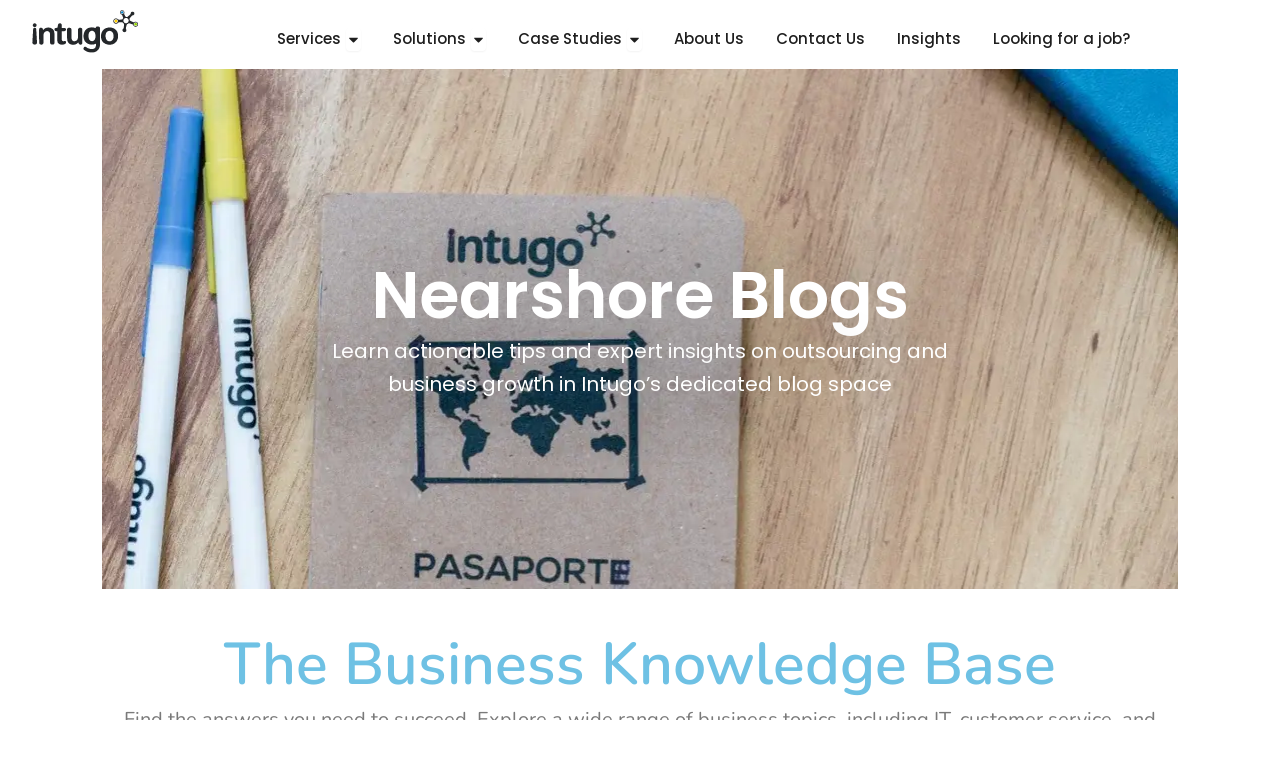

--- FILE ---
content_type: text/html; charset=UTF-8
request_url: https://intugo.co/tag/advantages-of-outsourcing-human-resources-in-mexico/
body_size: 246787
content:
<!DOCTYPE html>
<html lang="en-US">
<head>
<meta charset="UTF-8">
<meta name="viewport" content="width=device-width, initial-scale=1">
	<link rel="profile" href="https://gmpg.org/xfn/11"> 
	<meta name='robots' content='noindex, follow' />
<!-- Google tag (gtag.js) consent mode dataLayer added by Site Kit -->
<script id="google_gtagjs-js-consent-mode-data-layer">
window.dataLayer = window.dataLayer || [];function gtag(){dataLayer.push(arguments);}
gtag('consent', 'default', {"ad_personalization":"denied","ad_storage":"denied","ad_user_data":"denied","analytics_storage":"denied","functionality_storage":"denied","security_storage":"denied","personalization_storage":"denied","region":["AT","BE","BG","CH","CY","CZ","DE","DK","EE","ES","FI","FR","GB","GR","HR","HU","IE","IS","IT","LI","LT","LU","LV","MT","NL","NO","PL","PT","RO","SE","SI","SK"],"wait_for_update":500});
window._googlesitekitConsentCategoryMap = {"statistics":["analytics_storage"],"marketing":["ad_storage","ad_user_data","ad_personalization"],"functional":["functionality_storage","security_storage"],"preferences":["personalization_storage"]};
window._googlesitekitConsents = {"ad_personalization":"denied","ad_storage":"denied","ad_user_data":"denied","analytics_storage":"denied","functionality_storage":"denied","security_storage":"denied","personalization_storage":"denied","region":["AT","BE","BG","CH","CY","CZ","DE","DK","EE","ES","FI","FR","GB","GR","HR","HU","IE","IS","IT","LI","LT","LU","LV","MT","NL","NO","PL","PT","RO","SE","SI","SK"],"wait_for_update":500};
</script>
<!-- End Google tag (gtag.js) consent mode dataLayer added by Site Kit -->

	<!-- This site is optimized with the Yoast SEO Premium plugin v26.7 (Yoast SEO v26.7) - https://yoast.com/wordpress/plugins/seo/ -->
	<title>advantages of outsourcing human resources in mexico Archives - Intugo - Nearshore Business Platform for Cost-Effective Growth</title>
	<meta property="og:locale" content="en_US" />
	<meta property="og:type" content="article" />
	<meta property="og:title" content="advantages of outsourcing human resources in mexico Archives" />
	<meta property="og:url" content="https://intugo.co/tag/advantages-of-outsourcing-human-resources-in-mexico/" />
	<meta property="og:site_name" content="Intugo - Nearshore Business Platform for Cost-Effective Growth" />
	<meta property="og:image" content="https://intugo.co/wp-content/uploads/2025/11/Intugo-Nearshore-Partner-For-International-Companies.webp" />
	<meta property="og:image:width" content="1921" />
	<meta property="og:image:height" content="1200" />
	<meta property="og:image:type" content="image/webp" />
	<meta name="twitter:card" content="summary_large_image" />
	<meta name="twitter:site" content="@IntugoUS" />
	<script type="application/ld+json" class="yoast-schema-graph">{"@context":"https://schema.org","@graph":[{"@type":"CollectionPage","@id":"https://intugo.co/tag/advantages-of-outsourcing-human-resources-in-mexico/","url":"https://intugo.co/tag/advantages-of-outsourcing-human-resources-in-mexico/","name":"advantages of outsourcing human resources in mexico Archives - Intugo - Nearshore Business Platform for Cost-Effective Growth","isPartOf":{"@id":"https://intugo.co/#website"},"primaryImageOfPage":{"@id":"https://intugo.co/tag/advantages-of-outsourcing-human-resources-in-mexico/#primaryimage"},"image":{"@id":"https://intugo.co/tag/advantages-of-outsourcing-human-resources-in-mexico/#primaryimage"},"thumbnailUrl":"https://intugo.co/wp-content/uploads/2023/08/HR-OUTSOURCED-SERVICES.webp","breadcrumb":{"@id":"https://intugo.co/tag/advantages-of-outsourcing-human-resources-in-mexico/#breadcrumb"},"inLanguage":"en-US"},{"@type":"ImageObject","inLanguage":"en-US","@id":"https://intugo.co/tag/advantages-of-outsourcing-human-resources-in-mexico/#primaryimage","url":"https://intugo.co/wp-content/uploads/2023/08/HR-OUTSOURCED-SERVICES.webp","contentUrl":"https://intugo.co/wp-content/uploads/2023/08/HR-OUTSOURCED-SERVICES.webp","width":1011,"height":918,"caption":"HR Department"},{"@type":"BreadcrumbList","@id":"https://intugo.co/tag/advantages-of-outsourcing-human-resources-in-mexico/#breadcrumb","itemListElement":[{"@type":"ListItem","position":1,"name":"Home","item":"https://intugo.co/"},{"@type":"ListItem","position":2,"name":"advantages of outsourcing human resources in mexico"}]},{"@type":"WebSite","@id":"https://intugo.co/#website","url":"https://intugo.co/","name":"Intugo - Nearshore Business Platform for Cost-Effective Growth","description":"Cost-Effective Nearshore Solutions in Mexico","publisher":{"@id":"https://intugo.co/#organization"},"alternateName":"Intugo","potentialAction":[{"@type":"SearchAction","target":{"@type":"EntryPoint","urlTemplate":"https://intugo.co/?s={search_term_string}"},"query-input":{"@type":"PropertyValueSpecification","valueRequired":true,"valueName":"search_term_string"}}],"inLanguage":"en-US"},{"@type":"Organization","@id":"https://intugo.co/#organization","name":"Intugo","url":"https://intugo.co/","logo":{"@type":"ImageObject","inLanguage":"en-US","@id":"https://intugo.co/#/schema/logo/image/","url":"https://intugo.co/wp-content/uploads/2023/04/Logo-Intugo.svg","contentUrl":"https://intugo.co/wp-content/uploads/2023/04/Logo-Intugo.svg","width":197,"height":80,"caption":"Intugo"},"image":{"@id":"https://intugo.co/#/schema/logo/image/"},"sameAs":["https://www.facebook.com/intugo","https://x.com/IntugoUS","https://www.linkedin.com/company/intugo","https://www.instagram.com/intugo/","https://www.youtube.com/@Intugo","https://clutch.co/profile/intugo"],"description":"Intugo seamlessly merges the cost efficiencies of outsourcing with the control required to manage your team in Mexico. Moreover, our broad range of services, including legal compliance and talent sourcing, allows you to focus on your core business functions and accomplish your objectives. In contrast to standard outsourcing options, Intugo helps clients maintain their unique culture, management style, and intellectual property.","email":"info@intugo.co","telephone":"+1 520 618-3029","legalName":"Offshore International Inc.","foundingDate":"2005-07-05","numberOfEmployees":{"@type":"QuantitativeValue","minValue":"1001","maxValue":"5000"},"actionableFeedbackPolicy":"https://intugo.co/privacy-policy/"}]}</script>
	<!-- / Yoast SEO Premium plugin. -->


<link rel='dns-prefetch' href='//www.googletagmanager.com' />
<link rel="alternate" type="application/rss+xml" title="Intugo - Nearshore Business Platform for Cost-Effective Growth &raquo; Feed" href="https://intugo.co/feed/" />
<style id='wp-img-auto-sizes-contain-inline-css'>
img:is([sizes=auto i],[sizes^="auto," i]){contain-intrinsic-size:3000px 1500px}
/*# sourceURL=wp-img-auto-sizes-contain-inline-css */
</style>
<link rel='stylesheet' id='astra-theme-css-css' href='https://intugo.co/wp-content/themes/astra/assets/css/minified/main.min.css?ver=4.12.0' media='all' />
<style id='astra-theme-css-inline-css'>
:root{--ast-post-nav-space:0;--ast-container-default-xlg-padding:2.5em;--ast-container-default-lg-padding:2.5em;--ast-container-default-slg-padding:2em;--ast-container-default-md-padding:2.5em;--ast-container-default-sm-padding:2.5em;--ast-container-default-xs-padding:2.4em;--ast-container-default-xxs-padding:1.8em;--ast-code-block-background:#ECEFF3;--ast-comment-inputs-background:#F9FAFB;--ast-normal-container-width:1200px;--ast-narrow-container-width:750px;--ast-blog-title-font-weight:600;--ast-blog-meta-weight:600;--ast-global-color-primary:var(--ast-global-color-5);--ast-global-color-secondary:var(--ast-global-color-4);--ast-global-color-alternate-background:var(--ast-global-color-7);--ast-global-color-subtle-background:var(--ast-global-color-6);--ast-bg-style-guide:var( --ast-global-color-secondary,--ast-global-color-5 );--ast-shadow-style-guide:0px 0px 4px 0 #00000057;--ast-global-dark-bg-style:#fff;--ast-global-dark-lfs:#fbfbfb;--ast-widget-bg-color:#fafafa;--ast-wc-container-head-bg-color:#fbfbfb;--ast-title-layout-bg:#eeeeee;--ast-search-border-color:#e7e7e7;--ast-lifter-hover-bg:#e6e6e6;--ast-gallery-block-color:#000;--srfm-color-input-label:var(--ast-global-color-2);}html{font-size:100%;}a{color:var(--ast-global-color-0);}a:hover,a:focus{color:var(--ast-global-color-1);}body,button,input,select,textarea,.ast-button,.ast-custom-button{font-family:-apple-system,BlinkMacSystemFont,Segoe UI,Roboto,Oxygen-Sans,Ubuntu,Cantarell,Helvetica Neue,sans-serif;font-weight:400;font-size:16px;font-size:1rem;line-height:var(--ast-body-line-height,1.65);}blockquote{color:var(--ast-global-color-3);}h1,h2,h3,h4,h5,h6,.entry-content :where(h1,h2,h3,h4,h5,h6),.site-title,.site-title a{font-weight:600;}.ast-site-identity .site-title a{color:var(--ast-global-color-2);}.site-title{font-size:26px;font-size:1.625rem;display:block;}.site-header .site-description{font-size:15px;font-size:0.9375rem;display:none;}.entry-title{font-size:20px;font-size:1.25rem;}.ast-blog-single-element.ast-taxonomy-container a{font-size:14px;font-size:0.875rem;}.ast-blog-meta-container{font-size:13px;font-size:0.8125rem;}.archive .ast-article-post .ast-article-inner,.blog .ast-article-post .ast-article-inner,.archive .ast-article-post .ast-article-inner:hover,.blog .ast-article-post .ast-article-inner:hover{border-top-left-radius:6px;border-top-right-radius:6px;border-bottom-right-radius:6px;border-bottom-left-radius:6px;overflow:hidden;}h1,.entry-content :where(h1){font-size:36px;font-size:2.25rem;font-weight:600;line-height:1.4em;}h2,.entry-content :where(h2){font-size:30px;font-size:1.875rem;font-weight:600;line-height:1.3em;}h3,.entry-content :where(h3){font-size:24px;font-size:1.5rem;font-weight:600;line-height:1.3em;}h4,.entry-content :where(h4){font-size:20px;font-size:1.25rem;line-height:1.2em;font-weight:600;}h5,.entry-content :where(h5){font-size:18px;font-size:1.125rem;line-height:1.2em;font-weight:600;}h6,.entry-content :where(h6){font-size:16px;font-size:1rem;line-height:1.25em;font-weight:600;}::selection{background-color:var(--ast-global-color-0);color:#ffffff;}body,h1,h2,h3,h4,h5,h6,.entry-title a,.entry-content :where(h1,h2,h3,h4,h5,h6){color:var(--ast-global-color-3);}.tagcloud a:hover,.tagcloud a:focus,.tagcloud a.current-item{color:#ffffff;border-color:var(--ast-global-color-0);background-color:var(--ast-global-color-0);}input:focus,input[type="text"]:focus,input[type="email"]:focus,input[type="url"]:focus,input[type="password"]:focus,input[type="reset"]:focus,input[type="search"]:focus,textarea:focus{border-color:var(--ast-global-color-0);}input[type="radio"]:checked,input[type=reset],input[type="checkbox"]:checked,input[type="checkbox"]:hover:checked,input[type="checkbox"]:focus:checked,input[type=range]::-webkit-slider-thumb{border-color:var(--ast-global-color-0);background-color:var(--ast-global-color-0);box-shadow:none;}.site-footer a:hover + .post-count,.site-footer a:focus + .post-count{background:var(--ast-global-color-0);border-color:var(--ast-global-color-0);}.single .nav-links .nav-previous,.single .nav-links .nav-next{color:var(--ast-global-color-0);}.entry-meta,.entry-meta *{line-height:1.45;color:var(--ast-global-color-0);font-weight:600;}.entry-meta a:not(.ast-button):hover,.entry-meta a:not(.ast-button):hover *,.entry-meta a:not(.ast-button):focus,.entry-meta a:not(.ast-button):focus *,.page-links > .page-link,.page-links .page-link:hover,.post-navigation a:hover{color:var(--ast-global-color-1);}#cat option,.secondary .calendar_wrap thead a,.secondary .calendar_wrap thead a:visited{color:var(--ast-global-color-0);}.secondary .calendar_wrap #today,.ast-progress-val span{background:var(--ast-global-color-0);}.secondary a:hover + .post-count,.secondary a:focus + .post-count{background:var(--ast-global-color-0);border-color:var(--ast-global-color-0);}.calendar_wrap #today > a{color:#ffffff;}.page-links .page-link,.single .post-navigation a{color:var(--ast-global-color-3);}.ast-search-menu-icon .search-form button.search-submit{padding:0 4px;}.ast-search-menu-icon form.search-form{padding-right:0;}.ast-search-menu-icon.slide-search input.search-field{width:0;}.ast-header-search .ast-search-menu-icon.ast-dropdown-active .search-form,.ast-header-search .ast-search-menu-icon.ast-dropdown-active .search-field:focus{transition:all 0.2s;}.search-form input.search-field:focus{outline:none;}.ast-search-menu-icon .search-form button.search-submit:focus,.ast-theme-transparent-header .ast-header-search .ast-dropdown-active .ast-icon,.ast-theme-transparent-header .ast-inline-search .search-field:focus .ast-icon{color:var(--ast-global-color-1);}.ast-header-search .slide-search .search-form{border:2px solid var(--ast-global-color-0);}.ast-header-search .slide-search .search-field{background-color:(--ast-global-dark-bg-style);}.ast-archive-title{color:var(--ast-global-color-2);}.widget-title,.widget .wp-block-heading{font-size:22px;font-size:1.375rem;color:var(--ast-global-color-2);}.ast-single-post .entry-content a,.ast-comment-content a:not(.ast-comment-edit-reply-wrap a){text-decoration:underline;}.ast-single-post .elementor-widget-button .elementor-button,.ast-single-post .entry-content .uagb-tab a,.ast-single-post .entry-content .uagb-ifb-cta a,.ast-single-post .entry-content .uabb-module-content a,.ast-single-post .entry-content .uagb-post-grid a,.ast-single-post .entry-content .uagb-timeline a,.ast-single-post .entry-content .uagb-toc__wrap a,.ast-single-post .entry-content .uagb-taxomony-box a,.entry-content .wp-block-latest-posts > li > a,.ast-single-post .entry-content .wp-block-file__button,a.ast-post-filter-single,.ast-single-post .ast-comment-content .comment-reply-link,.ast-single-post .ast-comment-content .comment-edit-link{text-decoration:none;}.ast-search-menu-icon.slide-search a:focus-visible:focus-visible,.astra-search-icon:focus-visible,#close:focus-visible,a:focus-visible,.ast-menu-toggle:focus-visible,.site .skip-link:focus-visible,.wp-block-loginout input:focus-visible,.wp-block-search.wp-block-search__button-inside .wp-block-search__inside-wrapper,.ast-header-navigation-arrow:focus-visible,.ast-orders-table__row .ast-orders-table__cell:focus-visible,a#ast-apply-coupon:focus-visible,#ast-apply-coupon:focus-visible,#close:focus-visible,.button.search-submit:focus-visible,#search_submit:focus,.normal-search:focus-visible,.ast-header-account-wrap:focus-visible,.astra-cart-drawer-close:focus,.ast-single-variation:focus,.ast-button:focus,.ast-builder-button-wrap:has(.ast-custom-button-link:focus),.ast-builder-button-wrap .ast-custom-button-link:focus{outline-style:dotted;outline-color:inherit;outline-width:thin;}input:focus,input[type="text"]:focus,input[type="email"]:focus,input[type="url"]:focus,input[type="password"]:focus,input[type="reset"]:focus,input[type="search"]:focus,input[type="number"]:focus,textarea:focus,.wp-block-search__input:focus,[data-section="section-header-mobile-trigger"] .ast-button-wrap .ast-mobile-menu-trigger-minimal:focus,.ast-mobile-popup-drawer.active .menu-toggle-close:focus,#ast-scroll-top:focus,#coupon_code:focus,#ast-coupon-code:focus{border-style:dotted;border-color:inherit;border-width:thin;}input{outline:none;}.ast-logo-title-inline .site-logo-img{padding-right:1em;}.site-logo-img img{ transition:all 0.2s linear;}body .ast-oembed-container *{position:absolute;top:0;width:100%;height:100%;left:0;}body .wp-block-embed-pocket-casts .ast-oembed-container *{position:unset;}.ast-single-post-featured-section + article {margin-top: 2em;}.site-content .ast-single-post-featured-section img {width: 100%;overflow: hidden;object-fit: cover;}.ast-separate-container .site-content .ast-single-post-featured-section + article {margin-top: -80px;z-index: 9;position: relative;border-radius: 4px;}@media (min-width: 922px) {.ast-no-sidebar .site-content .ast-article-image-container--wide {margin-left: -120px;margin-right: -120px;max-width: unset;width: unset;}.ast-left-sidebar .site-content .ast-article-image-container--wide,.ast-right-sidebar .site-content .ast-article-image-container--wide {margin-left: -10px;margin-right: -10px;}.site-content .ast-article-image-container--full {margin-left: calc( -50vw + 50%);margin-right: calc( -50vw + 50%);max-width: 100vw;width: 100vw;}.ast-left-sidebar .site-content .ast-article-image-container--full,.ast-right-sidebar .site-content .ast-article-image-container--full {margin-left: -10px;margin-right: -10px;max-width: inherit;width: auto;}}.site > .ast-single-related-posts-container {margin-top: 0;}@media (min-width: 922px) {.ast-desktop .ast-container--narrow {max-width: var(--ast-narrow-container-width);margin: 0 auto;}}.ast-page-builder-template .hentry {margin: 0;}.ast-page-builder-template .site-content > .ast-container {max-width: 100%;padding: 0;}.ast-page-builder-template .site .site-content #primary {padding: 0;margin: 0;}.ast-page-builder-template .no-results {text-align: center;margin: 4em auto;}.ast-page-builder-template .ast-pagination {padding: 2em;}.ast-page-builder-template .entry-header.ast-no-title.ast-no-thumbnail {margin-top: 0;}.ast-page-builder-template .entry-header.ast-header-without-markup {margin-top: 0;margin-bottom: 0;}.ast-page-builder-template .entry-header.ast-no-title.ast-no-meta {margin-bottom: 0;}.ast-page-builder-template.single .post-navigation {padding-bottom: 2em;}.ast-page-builder-template.single-post .site-content > .ast-container {max-width: 100%;}.ast-page-builder-template .entry-header {margin-top: 2em;margin-left: auto;margin-right: auto;}.ast-single-post.ast-page-builder-template .site-main > article,.ast-page-builder-template .post-navigation {padding-top: 2em;padding-left: 20px;padding-right: 20px;}.ast-page-builder-template .ast-archive-description {margin: 2em auto 0;padding-left: 20px;padding-right: 20px;}.ast-page-builder-template .ast-row {margin-left: 0;margin-right: 0;}.single.ast-page-builder-template .entry-header + .entry-content,.single.ast-page-builder-template .ast-single-entry-banner + .site-content article .entry-content {margin-bottom: 2em;}@media(min-width: 921px) {.ast-page-builder-template.archive.ast-right-sidebar .ast-row article,.ast-page-builder-template.archive.ast-left-sidebar .ast-row article {padding-left: 0;padding-right: 0;}}input[type="text"],input[type="number"],input[type="email"],input[type="url"],input[type="password"],input[type="search"],input[type=reset],input[type=tel],input[type=date],select,textarea{font-size:16px;font-style:normal;font-weight:400;line-height:24px;width:100%;padding:12px 16px;border-radius:4px;box-shadow:0px 1px 2px 0px rgba(0,0,0,0.05);color:var(--ast-form-input-text,#475569);}input[type="text"],input[type="number"],input[type="email"],input[type="url"],input[type="password"],input[type="search"],input[type=reset],input[type=tel],input[type=date],select{height:40px;}input[type="date"]{border-width:1px;border-style:solid;border-color:var(--ast-border-color);background:var( --ast-global-color-secondary,--ast-global-color-5 );}input[type="text"]:focus,input[type="number"]:focus,input[type="email"]:focus,input[type="url"]:focus,input[type="password"]:focus,input[type="search"]:focus,input[type=reset]:focus,input[type="tel"]:focus,input[type="date"]:focus,select:focus,textarea:focus{border-color:#046BD2;box-shadow:none;outline:none;color:var(--ast-form-input-focus-text,#475569);}label,legend{color:#111827;font-size:14px;font-style:normal;font-weight:500;line-height:20px;}select{padding:6px 10px;}fieldset{padding:30px;border-radius:4px;}button,.ast-button,.button,input[type="button"],input[type="reset"],input[type="submit"]{border-radius:4px;box-shadow:0px 1px 2px 0px rgba(0,0,0,0.05);}:root{--ast-comment-inputs-background:#FFF;}::placeholder{color:var(--ast-form-field-color,#9CA3AF);}::-ms-input-placeholder{color:var(--ast-form-field-color,#9CA3AF);}@media (max-width:921.9px){#ast-desktop-header{display:none;}}@media (min-width:922px){#ast-mobile-header{display:none;}}.wp-block-buttons.aligncenter{justify-content:center;}.wp-block-button.is-style-outline .wp-block-button__link{border-color:var(--ast-global-color-0);}div.wp-block-button.is-style-outline > .wp-block-button__link:not(.has-text-color),div.wp-block-button.wp-block-button__link.is-style-outline:not(.has-text-color){color:var(--ast-global-color-0);}.wp-block-button.is-style-outline .wp-block-button__link:hover,.wp-block-buttons .wp-block-button.is-style-outline .wp-block-button__link:focus,.wp-block-buttons .wp-block-button.is-style-outline > .wp-block-button__link:not(.has-text-color):hover,.wp-block-buttons .wp-block-button.wp-block-button__link.is-style-outline:not(.has-text-color):hover{color:#ffffff;background-color:var(--ast-global-color-1);border-color:var(--ast-global-color-1);}.post-page-numbers.current .page-link,.ast-pagination .page-numbers.current{color:#ffffff;border-color:var(--ast-global-color-0);background-color:var(--ast-global-color-0);}.wp-block-buttons .wp-block-button.is-style-outline .wp-block-button__link.wp-element-button,.ast-outline-button,.wp-block-uagb-buttons-child .uagb-buttons-repeater.ast-outline-button{border-color:var(--ast-global-color-0);font-family:inherit;font-weight:500;font-size:16px;font-size:1rem;line-height:1em;padding-top:13px;padding-right:30px;padding-bottom:13px;padding-left:30px;}.wp-block-buttons .wp-block-button.is-style-outline > .wp-block-button__link:not(.has-text-color),.wp-block-buttons .wp-block-button.wp-block-button__link.is-style-outline:not(.has-text-color),.ast-outline-button{color:var(--ast-global-color-0);}.wp-block-button.is-style-outline .wp-block-button__link:hover,.wp-block-buttons .wp-block-button.is-style-outline .wp-block-button__link:focus,.wp-block-buttons .wp-block-button.is-style-outline > .wp-block-button__link:not(.has-text-color):hover,.wp-block-buttons .wp-block-button.wp-block-button__link.is-style-outline:not(.has-text-color):hover,.ast-outline-button:hover,.ast-outline-button:focus,.wp-block-uagb-buttons-child .uagb-buttons-repeater.ast-outline-button:hover,.wp-block-uagb-buttons-child .uagb-buttons-repeater.ast-outline-button:focus{color:#ffffff;background-color:var(--ast-global-color-1);border-color:var(--ast-global-color-1);}.ast-single-post .entry-content a.ast-outline-button,.ast-single-post .entry-content .is-style-outline>.wp-block-button__link{text-decoration:none;}.wp-block-button .wp-block-button__link.wp-element-button.is-style-outline:not(.has-background),.wp-block-button.is-style-outline>.wp-block-button__link.wp-element-button:not(.has-background),.ast-outline-button{background-color:transparent;}.uagb-buttons-repeater.ast-outline-button{border-radius:9999px;}@media (max-width:921px){.wp-block-buttons .wp-block-button.is-style-outline .wp-block-button__link.wp-element-button,.ast-outline-button,.wp-block-uagb-buttons-child .uagb-buttons-repeater.ast-outline-button{padding-top:12px;padding-right:28px;padding-bottom:12px;padding-left:28px;}}@media (max-width:544px){.wp-block-buttons .wp-block-button.is-style-outline .wp-block-button__link.wp-element-button,.ast-outline-button,.wp-block-uagb-buttons-child .uagb-buttons-repeater.ast-outline-button{padding-top:10px;padding-right:24px;padding-bottom:10px;padding-left:24px;}}.entry-content[data-ast-blocks-layout] > figure{margin-bottom:1em;}h1.widget-title{font-weight:600;}h2.widget-title{font-weight:600;}h3.widget-title{font-weight:600;}.elementor-widget-container .elementor-loop-container .e-loop-item[data-elementor-type="loop-item"]{width:100%;} .content-area .elementor-widget-theme-post-content h1,.content-area .elementor-widget-theme-post-content h2,.content-area .elementor-widget-theme-post-content h3,.content-area .elementor-widget-theme-post-content h4,.content-area .elementor-widget-theme-post-content h5,.content-area .elementor-widget-theme-post-content h6{margin-top:1.5em;margin-bottom:calc(0.3em + 10px);}#page{display:flex;flex-direction:column;min-height:100vh;}.ast-404-layout-1 h1.page-title{color:var(--ast-global-color-2);}.single .post-navigation a{line-height:1em;height:inherit;}.error-404 .page-sub-title{font-size:1.5rem;font-weight:inherit;}.search .site-content .content-area .search-form{margin-bottom:0;}#page .site-content{flex-grow:1;}.widget{margin-bottom:1.25em;}#secondary li{line-height:1.5em;}#secondary .wp-block-group h2{margin-bottom:0.7em;}#secondary h2{font-size:1.7rem;}.ast-separate-container .ast-article-post,.ast-separate-container .ast-article-single,.ast-separate-container .comment-respond{padding:3em;}.ast-separate-container .ast-article-single .ast-article-single{padding:0;}.ast-article-single .wp-block-post-template-is-layout-grid{padding-left:0;}.ast-separate-container .comments-title,.ast-narrow-container .comments-title{padding:1.5em 2em;}.ast-page-builder-template .comment-form-textarea,.ast-comment-formwrap .ast-grid-common-col{padding:0;}.ast-comment-formwrap{padding:0;display:inline-flex;column-gap:20px;width:100%;margin-left:0;margin-right:0;}.comments-area textarea#comment:focus,.comments-area textarea#comment:active,.comments-area .ast-comment-formwrap input[type="text"]:focus,.comments-area .ast-comment-formwrap input[type="text"]:active {box-shadow:none;outline:none;}.archive.ast-page-builder-template .entry-header{margin-top:2em;}.ast-page-builder-template .ast-comment-formwrap{width:100%;}.entry-title{margin-bottom:0.6em;}.ast-archive-description p{font-size:inherit;font-weight:inherit;line-height:inherit;}.ast-separate-container .ast-comment-list li.depth-1,.hentry{margin-bottom:1.5em;}.site-content section.ast-archive-description{margin-bottom:2em;}@media (min-width:921px){.ast-left-sidebar.ast-page-builder-template #secondary,.archive.ast-right-sidebar.ast-page-builder-template .site-main{padding-left:20px;padding-right:20px;}}@media (max-width:544px){.ast-comment-formwrap.ast-row{column-gap:10px;display:inline-block;}#ast-commentform .ast-grid-common-col{position:relative;width:100%;}}@media (min-width:1201px){.ast-separate-container .ast-article-post,.ast-separate-container .ast-article-single,.ast-separate-container .ast-author-box,.ast-separate-container .ast-404-layout-1,.ast-separate-container .no-results{padding:3em;}} .content-area .elementor-widget-theme-post-content h1,.content-area .elementor-widget-theme-post-content h2,.content-area .elementor-widget-theme-post-content h3,.content-area .elementor-widget-theme-post-content h4,.content-area .elementor-widget-theme-post-content h5,.content-area .elementor-widget-theme-post-content h6{margin-top:1.5em;margin-bottom:calc(0.3em + 10px);}.elementor-loop-container .e-loop-item,.elementor-loop-container .ast-separate-container .ast-article-post,.elementor-loop-container .ast-separate-container .ast-article-single,.elementor-loop-container .ast-separate-container .comment-respond{padding:0px;}@media (max-width:921px){.ast-left-sidebar #content > .ast-container{display:flex;flex-direction:column-reverse;width:100%;}}@media (min-width:922px){.ast-separate-container.ast-right-sidebar #primary,.ast-separate-container.ast-left-sidebar #primary{border:0;}.search-no-results.ast-separate-container #primary{margin-bottom:4em;}}.wp-block-button .wp-block-button__link{color:#ffffff;}.wp-block-button .wp-block-button__link:hover,.wp-block-button .wp-block-button__link:focus{color:#ffffff;background-color:var(--ast-global-color-1);border-color:var(--ast-global-color-1);}.elementor-widget-heading h1.elementor-heading-title{line-height:1.4em;}.elementor-widget-heading h2.elementor-heading-title{line-height:1.3em;}.elementor-widget-heading h3.elementor-heading-title{line-height:1.3em;}.elementor-widget-heading h4.elementor-heading-title{line-height:1.2em;}.elementor-widget-heading h5.elementor-heading-title{line-height:1.2em;}.elementor-widget-heading h6.elementor-heading-title{line-height:1.25em;}.wp-block-button .wp-block-button__link,.wp-block-search .wp-block-search__button,body .wp-block-file .wp-block-file__button{border-color:var(--ast-global-color-0);background-color:var(--ast-global-color-0);color:#ffffff;font-family:inherit;font-weight:500;line-height:1em;font-size:16px;font-size:1rem;padding-top:15px;padding-right:30px;padding-bottom:15px;padding-left:30px;}.ast-single-post .entry-content .wp-block-button .wp-block-button__link,.ast-single-post .entry-content .wp-block-search .wp-block-search__button,body .entry-content .wp-block-file .wp-block-file__button{text-decoration:none;}@media (max-width:921px){.wp-block-button .wp-block-button__link,.wp-block-search .wp-block-search__button,body .wp-block-file .wp-block-file__button{padding-top:14px;padding-right:28px;padding-bottom:14px;padding-left:28px;}}@media (max-width:544px){.wp-block-button .wp-block-button__link,.wp-block-search .wp-block-search__button,body .wp-block-file .wp-block-file__button{padding-top:12px;padding-right:24px;padding-bottom:12px;padding-left:24px;}}.menu-toggle,button,.ast-button,.ast-custom-button,.button,input#submit,input[type="button"],input[type="submit"],input[type="reset"],#comments .submit,.search .search-submit,form[CLASS*="wp-block-search__"].wp-block-search .wp-block-search__inside-wrapper .wp-block-search__button,body .wp-block-file .wp-block-file__button,.search .search-submit{border-style:solid;border-top-width:0;border-right-width:0;border-left-width:0;border-bottom-width:0;color:#ffffff;border-color:var(--ast-global-color-0);background-color:var(--ast-global-color-0);padding-top:15px;padding-right:30px;padding-bottom:15px;padding-left:30px;font-family:inherit;font-weight:500;font-size:16px;font-size:1rem;line-height:1em;}button:focus,.menu-toggle:hover,button:hover,.ast-button:hover,.ast-custom-button:hover .button:hover,.ast-custom-button:hover ,input[type=reset]:hover,input[type=reset]:focus,input#submit:hover,input#submit:focus,input[type="button"]:hover,input[type="button"]:focus,input[type="submit"]:hover,input[type="submit"]:focus,form[CLASS*="wp-block-search__"].wp-block-search .wp-block-search__inside-wrapper .wp-block-search__button:hover,form[CLASS*="wp-block-search__"].wp-block-search .wp-block-search__inside-wrapper .wp-block-search__button:focus,body .wp-block-file .wp-block-file__button:hover,body .wp-block-file .wp-block-file__button:focus{color:#ffffff;background-color:var(--ast-global-color-1);border-color:var(--ast-global-color-1);}form[CLASS*="wp-block-search__"].wp-block-search .wp-block-search__inside-wrapper .wp-block-search__button.has-icon{padding-top:calc(15px - 3px);padding-right:calc(30px - 3px);padding-bottom:calc(15px - 3px);padding-left:calc(30px - 3px);}@media (max-width:921px){.menu-toggle,button,.ast-button,.ast-custom-button,.button,input#submit,input[type="button"],input[type="submit"],input[type="reset"],#comments .submit,.search .search-submit,form[CLASS*="wp-block-search__"].wp-block-search .wp-block-search__inside-wrapper .wp-block-search__button,body .wp-block-file .wp-block-file__button,.search .search-submit{padding-top:14px;padding-right:28px;padding-bottom:14px;padding-left:28px;}}@media (max-width:544px){.menu-toggle,button,.ast-button,.ast-custom-button,.button,input#submit,input[type="button"],input[type="submit"],input[type="reset"],#comments .submit,.search .search-submit,form[CLASS*="wp-block-search__"].wp-block-search .wp-block-search__inside-wrapper .wp-block-search__button,body .wp-block-file .wp-block-file__button,.search .search-submit{padding-top:12px;padding-right:24px;padding-bottom:12px;padding-left:24px;}}@media (max-width:921px){.ast-mobile-header-stack .main-header-bar .ast-search-menu-icon{display:inline-block;}.ast-header-break-point.ast-header-custom-item-outside .ast-mobile-header-stack .main-header-bar .ast-search-icon{margin:0;}.ast-comment-avatar-wrap img{max-width:2.5em;}.ast-comment-meta{padding:0 1.8888em 1.3333em;}}@media (min-width:544px){.ast-container{max-width:100%;}}@media (max-width:544px){.ast-separate-container .ast-article-post,.ast-separate-container .ast-article-single,.ast-separate-container .comments-title,.ast-separate-container .ast-archive-description{padding:1.5em 1em;}.ast-separate-container #content .ast-container{padding-left:0.54em;padding-right:0.54em;}.ast-separate-container .ast-comment-list .bypostauthor{padding:.5em;}.ast-search-menu-icon.ast-dropdown-active .search-field{width:170px;}} #ast-mobile-header .ast-site-header-cart-li a{pointer-events:none;}.ast-separate-container{background-color:var(--ast-global-color-4);background-image:none;}@media (max-width:921px){.site-title{display:block;}.site-header .site-description{display:none;}h1,.entry-content :where(h1){font-size:30px;}h2,.entry-content :where(h2){font-size:25px;}h3,.entry-content :where(h3){font-size:20px;}}@media (max-width:544px){.site-title{display:block;}.site-header .site-description{display:none;}h1,.entry-content :where(h1){font-size:30px;}h2,.entry-content :where(h2){font-size:25px;}h3,.entry-content :where(h3){font-size:20px;}}@media (max-width:921px){html{font-size:91.2%;}}@media (max-width:544px){html{font-size:91.2%;}}@media (min-width:922px){.ast-container{max-width:1240px;}}@media (min-width:922px){.site-content .ast-container{display:flex;}}@media (max-width:921px){.site-content .ast-container{flex-direction:column;}}.ast-blog-layout-4-grid .ast-article-post{width:33.33%;margin-bottom:2em;border-bottom:0;background-color:transparent;}.ast-blog-layout-4-grid .ast-article-inner .wp-post-image{width:100%;}.ast-article-inner{padding:1.5em;}.ast-blog-layout-4-grid .ast-row{display:flex;flex-wrap:wrap;flex-flow:row wrap;align-items:stretch;}.ast-separate-container .ast-blog-layout-4-grid .ast-article-post{padding:0 1em 0;}.ast-separate-container.ast-desktop .ast-blog-layout-4-grid .ast-row{margin-left:-1em;margin-right:-1em;}.ast-blog-layout-4-grid .ast-article-inner{box-shadow:0px 6px 15px -2px rgba(16,24,40,0.05);}.ast-separate-container .ast-blog-layout-4-grid .ast-article-inner,.ast-plain-container .ast-blog-layout-4-grid .ast-article-inner{height:100%;}.ast-row .blog-layout-4 .post-content,.blog-layout-4 .post-thumb{padding-left:0;padding-right:0;}.ast-article-post.remove-featured-img-padding .blog-layout-4 .post-content .ast-blog-featured-section:first-child .post-thumb-img-content{margin-top:-1.5em;}.ast-article-post.remove-featured-img-padding .blog-layout-4 .post-content .ast-blog-featured-section .post-thumb-img-content{margin-left:-1.5em;margin-right:-1.5em;}@media (max-width:921px){.ast-blog-layout-4-grid .ast-article-post{width:100%;}}.ast-blog-layout-6-grid .ast-blog-featured-section:before { content: ""; }.ast-article-post .post-thumb-img-content img{aspect-ratio:16/9;width:100%;}.ast-article-post .post-thumb-img-content{overflow:hidden;}.ast-article-post .post-thumb-img-content img{transform:scale(1);transition:transform .5s ease;}.ast-article-post:hover .post-thumb-img-content img{transform:scale(1.1);}.cat-links.badge a,.tags-links.badge a {padding: 4px 8px;border-radius: 3px;font-weight: 400;}.cat-links.underline a,.tags-links.underline a{text-decoration: underline;}@media (min-width:922px){.main-header-menu .sub-menu .menu-item.ast-left-align-sub-menu:hover > .sub-menu,.main-header-menu .sub-menu .menu-item.ast-left-align-sub-menu.focus > .sub-menu{margin-left:-0px;}}.entry-content li > p{margin-bottom:0;}.site .comments-area{padding-bottom:2em;margin-top:2em;}.wp-block-file {display: flex;align-items: center;flex-wrap: wrap;justify-content: space-between;}.wp-block-pullquote {border: none;}.wp-block-pullquote blockquote::before {content: "\201D";font-family: "Helvetica",sans-serif;display: flex;transform: rotate( 180deg );font-size: 6rem;font-style: normal;line-height: 1;font-weight: bold;align-items: center;justify-content: center;}.has-text-align-right > blockquote::before {justify-content: flex-start;}.has-text-align-left > blockquote::before {justify-content: flex-end;}figure.wp-block-pullquote.is-style-solid-color blockquote {max-width: 100%;text-align: inherit;}:root {--wp--custom--ast-default-block-top-padding: 3em;--wp--custom--ast-default-block-right-padding: 3em;--wp--custom--ast-default-block-bottom-padding: 3em;--wp--custom--ast-default-block-left-padding: 3em;--wp--custom--ast-container-width: 1200px;--wp--custom--ast-content-width-size: 1200px;--wp--custom--ast-wide-width-size: calc(1200px + var(--wp--custom--ast-default-block-left-padding) + var(--wp--custom--ast-default-block-right-padding));}.ast-narrow-container {--wp--custom--ast-content-width-size: 750px;--wp--custom--ast-wide-width-size: 750px;}@media(max-width: 921px) {:root {--wp--custom--ast-default-block-top-padding: 3em;--wp--custom--ast-default-block-right-padding: 2em;--wp--custom--ast-default-block-bottom-padding: 3em;--wp--custom--ast-default-block-left-padding: 2em;}}@media(max-width: 544px) {:root {--wp--custom--ast-default-block-top-padding: 3em;--wp--custom--ast-default-block-right-padding: 1.5em;--wp--custom--ast-default-block-bottom-padding: 3em;--wp--custom--ast-default-block-left-padding: 1.5em;}}.entry-content > .wp-block-group,.entry-content > .wp-block-cover,.entry-content > .wp-block-columns {padding-top: var(--wp--custom--ast-default-block-top-padding);padding-right: var(--wp--custom--ast-default-block-right-padding);padding-bottom: var(--wp--custom--ast-default-block-bottom-padding);padding-left: var(--wp--custom--ast-default-block-left-padding);}.ast-plain-container.ast-no-sidebar .entry-content > .alignfull,.ast-page-builder-template .ast-no-sidebar .entry-content > .alignfull {margin-left: calc( -50vw + 50%);margin-right: calc( -50vw + 50%);max-width: 100vw;width: 100vw;}.ast-plain-container.ast-no-sidebar .entry-content .alignfull .alignfull,.ast-page-builder-template.ast-no-sidebar .entry-content .alignfull .alignfull,.ast-plain-container.ast-no-sidebar .entry-content .alignfull .alignwide,.ast-page-builder-template.ast-no-sidebar .entry-content .alignfull .alignwide,.ast-plain-container.ast-no-sidebar .entry-content .alignwide .alignfull,.ast-page-builder-template.ast-no-sidebar .entry-content .alignwide .alignfull,.ast-plain-container.ast-no-sidebar .entry-content .alignwide .alignwide,.ast-page-builder-template.ast-no-sidebar .entry-content .alignwide .alignwide,.ast-plain-container.ast-no-sidebar .entry-content .wp-block-column .alignfull,.ast-page-builder-template.ast-no-sidebar .entry-content .wp-block-column .alignfull,.ast-plain-container.ast-no-sidebar .entry-content .wp-block-column .alignwide,.ast-page-builder-template.ast-no-sidebar .entry-content .wp-block-column .alignwide {margin-left: auto;margin-right: auto;width: 100%;}[data-ast-blocks-layout] .wp-block-separator:not(.is-style-dots) {height: 0;}[data-ast-blocks-layout] .wp-block-separator {margin: 20px auto;}[data-ast-blocks-layout] .wp-block-separator:not(.is-style-wide):not(.is-style-dots) {max-width: 100px;}[data-ast-blocks-layout] .wp-block-separator.has-background {padding: 0;}.entry-content[data-ast-blocks-layout] > * {max-width: var(--wp--custom--ast-content-width-size);margin-left: auto;margin-right: auto;}.entry-content[data-ast-blocks-layout] > .alignwide {max-width: var(--wp--custom--ast-wide-width-size);}.entry-content[data-ast-blocks-layout] .alignfull {max-width: none;}.entry-content .wp-block-columns {margin-bottom: 0;}blockquote {margin: 1.5em;border-color: rgba(0,0,0,0.05);}.wp-block-quote:not(.has-text-align-right):not(.has-text-align-center) {border-left: 5px solid rgba(0,0,0,0.05);}.has-text-align-right > blockquote,blockquote.has-text-align-right {border-right: 5px solid rgba(0,0,0,0.05);}.has-text-align-left > blockquote,blockquote.has-text-align-left {border-left: 5px solid rgba(0,0,0,0.05);}.wp-block-site-tagline,.wp-block-latest-posts .read-more {margin-top: 15px;}.wp-block-loginout p label {display: block;}.wp-block-loginout p:not(.login-remember):not(.login-submit) input {width: 100%;}.wp-block-loginout input:focus {border-color: transparent;}.wp-block-loginout input:focus {outline: thin dotted;}.entry-content .wp-block-media-text .wp-block-media-text__content {padding: 0 0 0 8%;}.entry-content .wp-block-media-text.has-media-on-the-right .wp-block-media-text__content {padding: 0 8% 0 0;}.entry-content .wp-block-media-text.has-background .wp-block-media-text__content {padding: 8%;}.entry-content .wp-block-cover:not([class*="background-color"]):not(.has-text-color.has-link-color) .wp-block-cover__inner-container,.entry-content .wp-block-cover:not([class*="background-color"]) .wp-block-cover-image-text,.entry-content .wp-block-cover:not([class*="background-color"]) .wp-block-cover-text,.entry-content .wp-block-cover-image:not([class*="background-color"]) .wp-block-cover__inner-container,.entry-content .wp-block-cover-image:not([class*="background-color"]) .wp-block-cover-image-text,.entry-content .wp-block-cover-image:not([class*="background-color"]) .wp-block-cover-text {color: var(--ast-global-color-primary,var(--ast-global-color-5));}.wp-block-loginout .login-remember input {width: 1.1rem;height: 1.1rem;margin: 0 5px 4px 0;vertical-align: middle;}.wp-block-latest-posts > li > *:first-child,.wp-block-latest-posts:not(.is-grid) > li:first-child {margin-top: 0;}.entry-content > .wp-block-buttons,.entry-content > .wp-block-uagb-buttons {margin-bottom: 1.5em;}.wp-block-search__inside-wrapper .wp-block-search__input {padding: 0 10px;color: var(--ast-global-color-3);background: var(--ast-global-color-primary,var(--ast-global-color-5));border-color: var(--ast-border-color);}.wp-block-latest-posts .read-more {margin-bottom: 1.5em;}.wp-block-search__no-button .wp-block-search__inside-wrapper .wp-block-search__input {padding-top: 5px;padding-bottom: 5px;}.wp-block-latest-posts .wp-block-latest-posts__post-date,.wp-block-latest-posts .wp-block-latest-posts__post-author {font-size: 1rem;}.wp-block-latest-posts > li > *,.wp-block-latest-posts:not(.is-grid) > li {margin-top: 12px;margin-bottom: 12px;}.ast-page-builder-template .entry-content[data-ast-blocks-layout] > .alignwide:where(:not(.uagb-is-root-container):not(.spectra-is-root-container)) > * {max-width: var(--wp--custom--ast-wide-width-size);}.ast-page-builder-template .entry-content[data-ast-blocks-layout] > .inherit-container-width > *,.ast-page-builder-template .entry-content[data-ast-blocks-layout] > *:not(.wp-block-group):where(:not(.uagb-is-root-container):not(.spectra-is-root-container)) > *,.entry-content[data-ast-blocks-layout] > .wp-block-cover .wp-block-cover__inner-container {max-width: var(--wp--custom--ast-content-width-size) ;margin-left: auto;margin-right: auto;}.ast-page-builder-template .entry-content[data-ast-blocks-layout] > *,.ast-page-builder-template .entry-content[data-ast-blocks-layout] > .alignfull:where(:not(.wp-block-group):not(.uagb-is-root-container):not(.spectra-is-root-container)) > * {max-width: none;}.entry-content[data-ast-blocks-layout] .wp-block-cover:not(.alignleft):not(.alignright) {width: auto;}@media(max-width: 1200px) {.ast-separate-container .entry-content > .alignfull,.ast-separate-container .entry-content[data-ast-blocks-layout] > .alignwide,.ast-plain-container .entry-content[data-ast-blocks-layout] > .alignwide,.ast-plain-container .entry-content .alignfull {margin-left: calc(-1 * min(var(--ast-container-default-xlg-padding),20px)) ;margin-right: calc(-1 * min(var(--ast-container-default-xlg-padding),20px));}}@media(min-width: 1201px) {.ast-separate-container .entry-content > .alignfull {margin-left: calc(-1 * var(--ast-container-default-xlg-padding) );margin-right: calc(-1 * var(--ast-container-default-xlg-padding) );}.ast-separate-container .entry-content[data-ast-blocks-layout] > .alignwide,.ast-plain-container .entry-content[data-ast-blocks-layout] > .alignwide {margin-left: calc(-1 * var(--wp--custom--ast-default-block-left-padding) );margin-right: calc(-1 * var(--wp--custom--ast-default-block-right-padding) );}}@media(min-width: 921px) {.ast-separate-container .entry-content .wp-block-group.alignwide:not(.inherit-container-width) > :where(:not(.alignleft):not(.alignright)),.ast-plain-container .entry-content .wp-block-group.alignwide:not(.inherit-container-width) > :where(:not(.alignleft):not(.alignright)) {max-width: calc( var(--wp--custom--ast-content-width-size) + 80px );}.ast-plain-container.ast-right-sidebar .entry-content[data-ast-blocks-layout] .alignfull,.ast-plain-container.ast-left-sidebar .entry-content[data-ast-blocks-layout] .alignfull {margin-left: -60px;margin-right: -60px;}}@media(min-width: 544px) {.entry-content > .alignleft {margin-right: 20px;}.entry-content > .alignright {margin-left: 20px;}}@media (max-width:544px){.wp-block-columns .wp-block-column:not(:last-child){margin-bottom:20px;}.wp-block-latest-posts{margin:0;}}@media( max-width: 600px ) {.entry-content .wp-block-media-text .wp-block-media-text__content,.entry-content .wp-block-media-text.has-media-on-the-right .wp-block-media-text__content {padding: 8% 0 0;}.entry-content .wp-block-media-text.has-background .wp-block-media-text__content {padding: 8%;}}.ast-page-builder-template .entry-header {padding-left: 0;}.ast-narrow-container .site-content .wp-block-uagb-image--align-full .wp-block-uagb-image__figure {max-width: 100%;margin-left: auto;margin-right: auto;}.entry-content ul,.entry-content ol {padding: revert;margin: revert;padding-left: 20px;}:root .has-ast-global-color-0-color{color:var(--ast-global-color-0);}:root .has-ast-global-color-0-background-color{background-color:var(--ast-global-color-0);}:root .wp-block-button .has-ast-global-color-0-color{color:var(--ast-global-color-0);}:root .wp-block-button .has-ast-global-color-0-background-color{background-color:var(--ast-global-color-0);}:root .has-ast-global-color-1-color{color:var(--ast-global-color-1);}:root .has-ast-global-color-1-background-color{background-color:var(--ast-global-color-1);}:root .wp-block-button .has-ast-global-color-1-color{color:var(--ast-global-color-1);}:root .wp-block-button .has-ast-global-color-1-background-color{background-color:var(--ast-global-color-1);}:root .has-ast-global-color-2-color{color:var(--ast-global-color-2);}:root .has-ast-global-color-2-background-color{background-color:var(--ast-global-color-2);}:root .wp-block-button .has-ast-global-color-2-color{color:var(--ast-global-color-2);}:root .wp-block-button .has-ast-global-color-2-background-color{background-color:var(--ast-global-color-2);}:root .has-ast-global-color-3-color{color:var(--ast-global-color-3);}:root .has-ast-global-color-3-background-color{background-color:var(--ast-global-color-3);}:root .wp-block-button .has-ast-global-color-3-color{color:var(--ast-global-color-3);}:root .wp-block-button .has-ast-global-color-3-background-color{background-color:var(--ast-global-color-3);}:root .has-ast-global-color-4-color{color:var(--ast-global-color-4);}:root .has-ast-global-color-4-background-color{background-color:var(--ast-global-color-4);}:root .wp-block-button .has-ast-global-color-4-color{color:var(--ast-global-color-4);}:root .wp-block-button .has-ast-global-color-4-background-color{background-color:var(--ast-global-color-4);}:root .has-ast-global-color-5-color{color:var(--ast-global-color-5);}:root .has-ast-global-color-5-background-color{background-color:var(--ast-global-color-5);}:root .wp-block-button .has-ast-global-color-5-color{color:var(--ast-global-color-5);}:root .wp-block-button .has-ast-global-color-5-background-color{background-color:var(--ast-global-color-5);}:root .has-ast-global-color-6-color{color:var(--ast-global-color-6);}:root .has-ast-global-color-6-background-color{background-color:var(--ast-global-color-6);}:root .wp-block-button .has-ast-global-color-6-color{color:var(--ast-global-color-6);}:root .wp-block-button .has-ast-global-color-6-background-color{background-color:var(--ast-global-color-6);}:root .has-ast-global-color-7-color{color:var(--ast-global-color-7);}:root .has-ast-global-color-7-background-color{background-color:var(--ast-global-color-7);}:root .wp-block-button .has-ast-global-color-7-color{color:var(--ast-global-color-7);}:root .wp-block-button .has-ast-global-color-7-background-color{background-color:var(--ast-global-color-7);}:root .has-ast-global-color-8-color{color:var(--ast-global-color-8);}:root .has-ast-global-color-8-background-color{background-color:var(--ast-global-color-8);}:root .wp-block-button .has-ast-global-color-8-color{color:var(--ast-global-color-8);}:root .wp-block-button .has-ast-global-color-8-background-color{background-color:var(--ast-global-color-8);}:root{--ast-global-color-0:#046bd2;--ast-global-color-1:#045cb4;--ast-global-color-2:#1e293b;--ast-global-color-3:#334155;--ast-global-color-4:#F0F5FA;--ast-global-color-5:#FFFFFF;--ast-global-color-6:#D1D5DB;--ast-global-color-7:#111111;--ast-global-color-8:#111111;}:root {--ast-border-color : var(--ast-global-color-6);}.ast-archive-entry-banner {-js-display: flex;display: flex;flex-direction: column;justify-content: center;text-align: center;position: relative;background: var(--ast-title-layout-bg);}.ast-archive-entry-banner[data-banner-width-type="custom"] {margin: 0 auto;width: 100%;}.ast-archive-entry-banner[data-banner-layout="layout-1"] {background: inherit;padding: 20px 0;text-align: left;}body.archive .ast-archive-description{max-width:1200px;width:100%;text-align:left;padding-top:3em;padding-right:3em;padding-bottom:3em;padding-left:3em;}body.archive .ast-archive-description .ast-archive-title,body.archive .ast-archive-description .ast-archive-title *{font-weight:600;font-size:32px;font-size:2rem;}body.archive .ast-archive-description > *:not(:last-child){margin-bottom:10px;}@media (max-width:921px){body.archive .ast-archive-description{text-align:left;}}@media (max-width:544px){body.archive .ast-archive-description{text-align:left;}}.ast-breadcrumbs .trail-browse,.ast-breadcrumbs .trail-items,.ast-breadcrumbs .trail-items li{display:inline-block;margin:0;padding:0;border:none;background:inherit;text-indent:0;text-decoration:none;}.ast-breadcrumbs .trail-browse{font-size:inherit;font-style:inherit;font-weight:inherit;color:inherit;}.ast-breadcrumbs .trail-items{list-style:none;}.trail-items li::after{padding:0 0.3em;content:"\00bb";}.trail-items li:last-of-type::after{display:none;}h1,h2,h3,h4,h5,h6,.entry-content :where(h1,h2,h3,h4,h5,h6){color:var(--ast-global-color-2);}.entry-title a{color:var(--ast-global-color-2);}@media (max-width:921px){.ast-builder-grid-row-container.ast-builder-grid-row-tablet-3-firstrow .ast-builder-grid-row > *:first-child,.ast-builder-grid-row-container.ast-builder-grid-row-tablet-3-lastrow .ast-builder-grid-row > *:last-child{grid-column:1 / -1;}}@media (max-width:544px){.ast-builder-grid-row-container.ast-builder-grid-row-mobile-3-firstrow .ast-builder-grid-row > *:first-child,.ast-builder-grid-row-container.ast-builder-grid-row-mobile-3-lastrow .ast-builder-grid-row > *:last-child{grid-column:1 / -1;}}.ast-builder-layout-element[data-section="title_tagline"]{display:flex;}@media (max-width:921px){.ast-header-break-point .ast-builder-layout-element[data-section="title_tagline"]{display:flex;}}@media (max-width:544px){.ast-header-break-point .ast-builder-layout-element[data-section="title_tagline"]{display:flex;}}.ast-builder-menu-1{font-family:inherit;font-weight:inherit;}.ast-builder-menu-1 .menu-item > .menu-link{color:var(--ast-global-color-3);}.ast-builder-menu-1 .menu-item > .ast-menu-toggle{color:var(--ast-global-color-3);}.ast-builder-menu-1 .menu-item:hover > .menu-link,.ast-builder-menu-1 .inline-on-mobile .menu-item:hover > .ast-menu-toggle{color:var(--ast-global-color-1);}.ast-builder-menu-1 .menu-item:hover > .ast-menu-toggle{color:var(--ast-global-color-1);}.ast-builder-menu-1 .menu-item.current-menu-item > .menu-link,.ast-builder-menu-1 .inline-on-mobile .menu-item.current-menu-item > .ast-menu-toggle,.ast-builder-menu-1 .current-menu-ancestor > .menu-link{color:var(--ast-global-color-1);}.ast-builder-menu-1 .menu-item.current-menu-item > .ast-menu-toggle{color:var(--ast-global-color-1);}.ast-builder-menu-1 .sub-menu,.ast-builder-menu-1 .inline-on-mobile .sub-menu{border-top-width:2px;border-bottom-width:0px;border-right-width:0px;border-left-width:0px;border-color:var(--ast-global-color-0);border-style:solid;}.ast-builder-menu-1 .sub-menu .sub-menu{top:-2px;}.ast-builder-menu-1 .main-header-menu > .menu-item > .sub-menu,.ast-builder-menu-1 .main-header-menu > .menu-item > .astra-full-megamenu-wrapper{margin-top:0px;}.ast-desktop .ast-builder-menu-1 .main-header-menu > .menu-item > .sub-menu:before,.ast-desktop .ast-builder-menu-1 .main-header-menu > .menu-item > .astra-full-megamenu-wrapper:before{height:calc( 0px + 2px + 5px );}.ast-desktop .ast-builder-menu-1 .menu-item .sub-menu .menu-link{border-style:none;}@media (max-width:921px){.ast-header-break-point .ast-builder-menu-1 .menu-item.menu-item-has-children > .ast-menu-toggle{top:0;}.ast-builder-menu-1 .inline-on-mobile .menu-item.menu-item-has-children > .ast-menu-toggle{right:-15px;}.ast-builder-menu-1 .menu-item-has-children > .menu-link:after{content:unset;}.ast-builder-menu-1 .main-header-menu > .menu-item > .sub-menu,.ast-builder-menu-1 .main-header-menu > .menu-item > .astra-full-megamenu-wrapper{margin-top:0;}}@media (max-width:544px){.ast-header-break-point .ast-builder-menu-1 .menu-item.menu-item-has-children > .ast-menu-toggle{top:0;}.ast-builder-menu-1 .main-header-menu > .menu-item > .sub-menu,.ast-builder-menu-1 .main-header-menu > .menu-item > .astra-full-megamenu-wrapper{margin-top:0;}}.ast-builder-menu-1{display:flex;}@media (max-width:921px){.ast-header-break-point .ast-builder-menu-1{display:flex;}}@media (max-width:544px){.ast-header-break-point .ast-builder-menu-1{display:flex;}}.site-below-footer-wrap{padding-top:20px;padding-bottom:20px;}.site-below-footer-wrap[data-section="section-below-footer-builder"]{background-color:var(--ast-global-color-5);min-height:60px;border-style:solid;border-width:0px;border-top-width:1px;border-top-color:var( --ast-global-color-subtle-background,--ast-global-color-7 );}.site-below-footer-wrap[data-section="section-below-footer-builder"] .ast-builder-grid-row{max-width:1200px;min-height:60px;margin-left:auto;margin-right:auto;}.site-below-footer-wrap[data-section="section-below-footer-builder"] .ast-builder-grid-row,.site-below-footer-wrap[data-section="section-below-footer-builder"] .site-footer-section{align-items:center;}.site-below-footer-wrap[data-section="section-below-footer-builder"].ast-footer-row-inline .site-footer-section{display:flex;margin-bottom:0;}.ast-builder-grid-row-full .ast-builder-grid-row{grid-template-columns:1fr;}@media (max-width:921px){.site-below-footer-wrap[data-section="section-below-footer-builder"].ast-footer-row-tablet-inline .site-footer-section{display:flex;margin-bottom:0;}.site-below-footer-wrap[data-section="section-below-footer-builder"].ast-footer-row-tablet-stack .site-footer-section{display:block;margin-bottom:10px;}.ast-builder-grid-row-container.ast-builder-grid-row-tablet-full .ast-builder-grid-row{grid-template-columns:1fr;}}@media (max-width:544px){.site-below-footer-wrap[data-section="section-below-footer-builder"].ast-footer-row-mobile-inline .site-footer-section{display:flex;margin-bottom:0;}.site-below-footer-wrap[data-section="section-below-footer-builder"].ast-footer-row-mobile-stack .site-footer-section{display:block;margin-bottom:10px;}.ast-builder-grid-row-container.ast-builder-grid-row-mobile-full .ast-builder-grid-row{grid-template-columns:1fr;}}.site-below-footer-wrap[data-section="section-below-footer-builder"]{display:grid;}@media (max-width:921px){.ast-header-break-point .site-below-footer-wrap[data-section="section-below-footer-builder"]{display:grid;}}@media (max-width:544px){.ast-header-break-point .site-below-footer-wrap[data-section="section-below-footer-builder"]{display:grid;}}.ast-footer-copyright{text-align:center;}.ast-footer-copyright.site-footer-focus-item {color:var(--ast-global-color-3);}@media (max-width:921px){.ast-footer-copyright{text-align:center;}}@media (max-width:544px){.ast-footer-copyright{text-align:center;}}.ast-footer-copyright.site-footer-focus-item {font-size:16px;font-size:1rem;}.ast-footer-copyright.ast-builder-layout-element{display:flex;}@media (max-width:921px){.ast-header-break-point .ast-footer-copyright.ast-builder-layout-element{display:flex;}}@media (max-width:544px){.ast-header-break-point .ast-footer-copyright.ast-builder-layout-element{display:flex;}}.footer-widget-area.widget-area.site-footer-focus-item{width:auto;}.ast-footer-row-inline .footer-widget-area.widget-area.site-footer-focus-item{width:100%;}.elementor-posts-container [CLASS*="ast-width-"]{width:100%;}.elementor-template-full-width .ast-container{display:block;}.elementor-screen-only,.screen-reader-text,.screen-reader-text span,.ui-helper-hidden-accessible{top:0 !important;}@media (max-width:544px){.elementor-element .elementor-wc-products .woocommerce[class*="columns-"] ul.products li.product{width:auto;margin:0;}.elementor-element .woocommerce .woocommerce-result-count{float:none;}}.ast-header-break-point .main-header-bar{border-bottom-width:1px;}@media (min-width:922px){.main-header-bar{border-bottom-width:1px;}}.main-header-menu .menu-item, #astra-footer-menu .menu-item, .main-header-bar .ast-masthead-custom-menu-items{-js-display:flex;display:flex;-webkit-box-pack:center;-webkit-justify-content:center;-moz-box-pack:center;-ms-flex-pack:center;justify-content:center;-webkit-box-orient:vertical;-webkit-box-direction:normal;-webkit-flex-direction:column;-moz-box-orient:vertical;-moz-box-direction:normal;-ms-flex-direction:column;flex-direction:column;}.main-header-menu > .menu-item > .menu-link, #astra-footer-menu > .menu-item > .menu-link{height:100%;-webkit-box-align:center;-webkit-align-items:center;-moz-box-align:center;-ms-flex-align:center;align-items:center;-js-display:flex;display:flex;}.ast-header-break-point .main-navigation ul .menu-item .menu-link .icon-arrow:first-of-type svg{top:.2em;margin-top:0px;margin-left:0px;width:.65em;transform:translate(0, -2px) rotateZ(270deg);}.ast-mobile-popup-content .ast-submenu-expanded > .ast-menu-toggle{transform:rotateX(180deg);overflow-y:auto;}@media (min-width:922px){.ast-builder-menu .main-navigation > ul > li:last-child a{margin-right:0;}}.ast-separate-container .ast-article-inner{background-color:var(--ast-global-color-5);background-image:none;}@media (max-width:921px){.ast-separate-container .ast-article-inner{background-color:var(--ast-global-color-5);background-image:none;}}@media (max-width:544px){.ast-separate-container .ast-article-inner{background-color:var(--ast-global-color-5);background-image:none;}}.ast-separate-container .ast-article-single:not(.ast-related-post), .ast-separate-container .error-404, .ast-separate-container .no-results, .single.ast-separate-container .site-main .ast-author-meta, .ast-separate-container .related-posts-title-wrapper, .ast-separate-container .comments-count-wrapper, .ast-box-layout.ast-plain-container .site-content, .ast-padded-layout.ast-plain-container .site-content, .ast-separate-container .ast-archive-description, .ast-separate-container .comments-area{background-color:var(--ast-global-color-5);background-image:none;}@media (max-width:921px){.ast-separate-container .ast-article-single:not(.ast-related-post), .ast-separate-container .error-404, .ast-separate-container .no-results, .single.ast-separate-container .site-main .ast-author-meta, .ast-separate-container .related-posts-title-wrapper, .ast-separate-container .comments-count-wrapper, .ast-box-layout.ast-plain-container .site-content, .ast-padded-layout.ast-plain-container .site-content, .ast-separate-container .ast-archive-description{background-color:var(--ast-global-color-5);background-image:none;}}@media (max-width:544px){.ast-separate-container .ast-article-single:not(.ast-related-post), .ast-separate-container .error-404, .ast-separate-container .no-results, .single.ast-separate-container .site-main .ast-author-meta, .ast-separate-container .related-posts-title-wrapper, .ast-separate-container .comments-count-wrapper, .ast-box-layout.ast-plain-container .site-content, .ast-padded-layout.ast-plain-container .site-content, .ast-separate-container .ast-archive-description{background-color:var(--ast-global-color-5);background-image:none;}}.ast-separate-container.ast-two-container #secondary .widget{background-color:var(--ast-global-color-5);background-image:none;}@media (max-width:921px){.ast-separate-container.ast-two-container #secondary .widget{background-color:var(--ast-global-color-5);background-image:none;}}@media (max-width:544px){.ast-separate-container.ast-two-container #secondary .widget{background-color:var(--ast-global-color-5);background-image:none;}}.ast-plain-container, .ast-page-builder-template{background-color:var(--ast-global-color-5);background-image:none;}@media (max-width:921px){.ast-plain-container, .ast-page-builder-template{background-color:var(--ast-global-color-5);background-image:none;}}@media (max-width:544px){.ast-plain-container, .ast-page-builder-template{background-color:var(--ast-global-color-5);background-image:none;}}
		#ast-scroll-top {
			display: none;
			position: fixed;
			text-align: center;
			cursor: pointer;
			z-index: 99;
			width: 2.1em;
			height: 2.1em;
			line-height: 2.1;
			color: #ffffff;
			border-radius: 2px;
			content: "";
			outline: inherit;
		}
		@media (min-width: 769px) {
			#ast-scroll-top {
				content: "769";
			}
		}
		#ast-scroll-top .ast-icon.icon-arrow svg {
			margin-left: 0px;
			vertical-align: middle;
			transform: translate(0, -20%) rotate(180deg);
			width: 1.6em;
		}
		.ast-scroll-to-top-right {
			right: 30px;
			bottom: 30px;
		}
		.ast-scroll-to-top-left {
			left: 30px;
			bottom: 30px;
		}
	#ast-scroll-top{background-color:var(--ast-global-color-0);font-size:15px;}@media (max-width:921px){#ast-scroll-top .ast-icon.icon-arrow svg{width:1em;}}.ast-mobile-header-content > *,.ast-desktop-header-content > * {padding: 10px 0;height: auto;}.ast-mobile-header-content > *:first-child,.ast-desktop-header-content > *:first-child {padding-top: 10px;}.ast-mobile-header-content > .ast-builder-menu,.ast-desktop-header-content > .ast-builder-menu {padding-top: 0;}.ast-mobile-header-content > *:last-child,.ast-desktop-header-content > *:last-child {padding-bottom: 0;}.ast-mobile-header-content .ast-search-menu-icon.ast-inline-search label,.ast-desktop-header-content .ast-search-menu-icon.ast-inline-search label {width: 100%;}.ast-desktop-header-content .main-header-bar-navigation .ast-submenu-expanded > .ast-menu-toggle::before {transform: rotateX(180deg);}#ast-desktop-header .ast-desktop-header-content,.ast-mobile-header-content .ast-search-icon,.ast-desktop-header-content .ast-search-icon,.ast-mobile-header-wrap .ast-mobile-header-content,.ast-main-header-nav-open.ast-popup-nav-open .ast-mobile-header-wrap .ast-mobile-header-content,.ast-main-header-nav-open.ast-popup-nav-open .ast-desktop-header-content {display: none;}.ast-main-header-nav-open.ast-header-break-point #ast-desktop-header .ast-desktop-header-content,.ast-main-header-nav-open.ast-header-break-point .ast-mobile-header-wrap .ast-mobile-header-content {display: block;}.ast-desktop .ast-desktop-header-content .astra-menu-animation-slide-up > .menu-item > .sub-menu,.ast-desktop .ast-desktop-header-content .astra-menu-animation-slide-up > .menu-item .menu-item > .sub-menu,.ast-desktop .ast-desktop-header-content .astra-menu-animation-slide-down > .menu-item > .sub-menu,.ast-desktop .ast-desktop-header-content .astra-menu-animation-slide-down > .menu-item .menu-item > .sub-menu,.ast-desktop .ast-desktop-header-content .astra-menu-animation-fade > .menu-item > .sub-menu,.ast-desktop .ast-desktop-header-content .astra-menu-animation-fade > .menu-item .menu-item > .sub-menu {opacity: 1;visibility: visible;}.ast-hfb-header.ast-default-menu-enable.ast-header-break-point .ast-mobile-header-wrap .ast-mobile-header-content .main-header-bar-navigation {width: unset;margin: unset;}.ast-mobile-header-content.content-align-flex-end .main-header-bar-navigation .menu-item-has-children > .ast-menu-toggle,.ast-desktop-header-content.content-align-flex-end .main-header-bar-navigation .menu-item-has-children > .ast-menu-toggle {left: calc( 20px - 0.907em);right: auto;}.ast-mobile-header-content .ast-search-menu-icon,.ast-mobile-header-content .ast-search-menu-icon.slide-search,.ast-desktop-header-content .ast-search-menu-icon,.ast-desktop-header-content .ast-search-menu-icon.slide-search {width: 100%;position: relative;display: block;right: auto;transform: none;}.ast-mobile-header-content .ast-search-menu-icon.slide-search .search-form,.ast-mobile-header-content .ast-search-menu-icon .search-form,.ast-desktop-header-content .ast-search-menu-icon.slide-search .search-form,.ast-desktop-header-content .ast-search-menu-icon .search-form {right: 0;visibility: visible;opacity: 1;position: relative;top: auto;transform: none;padding: 0;display: block;overflow: hidden;}.ast-mobile-header-content .ast-search-menu-icon.ast-inline-search .search-field,.ast-mobile-header-content .ast-search-menu-icon .search-field,.ast-desktop-header-content .ast-search-menu-icon.ast-inline-search .search-field,.ast-desktop-header-content .ast-search-menu-icon .search-field {width: 100%;padding-right: 5.5em;}.ast-mobile-header-content .ast-search-menu-icon .search-submit,.ast-desktop-header-content .ast-search-menu-icon .search-submit {display: block;position: absolute;height: 100%;top: 0;right: 0;padding: 0 1em;border-radius: 0;}.ast-hfb-header.ast-default-menu-enable.ast-header-break-point .ast-mobile-header-wrap .ast-mobile-header-content .main-header-bar-navigation ul .sub-menu .menu-link {padding-left: 30px;}.ast-hfb-header.ast-default-menu-enable.ast-header-break-point .ast-mobile-header-wrap .ast-mobile-header-content .main-header-bar-navigation .sub-menu .menu-item .menu-item .menu-link {padding-left: 40px;}.ast-mobile-popup-drawer.active .ast-mobile-popup-inner{background-color:#ffffff;;}.ast-mobile-header-wrap .ast-mobile-header-content, .ast-desktop-header-content{background-color:#ffffff;;}.ast-mobile-popup-content > *, .ast-mobile-header-content > *, .ast-desktop-popup-content > *, .ast-desktop-header-content > *{padding-top:0px;padding-bottom:0px;}.content-align-flex-start .ast-builder-layout-element{justify-content:flex-start;}.content-align-flex-start .main-header-menu{text-align:left;}.ast-mobile-popup-drawer.active .menu-toggle-close{color:#3a3a3a;}.ast-mobile-header-wrap .ast-primary-header-bar,.ast-primary-header-bar .site-primary-header-wrap{min-height:80px;}.ast-desktop .ast-primary-header-bar .main-header-menu > .menu-item{line-height:80px;}.ast-header-break-point #masthead .ast-mobile-header-wrap .ast-primary-header-bar,.ast-header-break-point #masthead .ast-mobile-header-wrap .ast-below-header-bar,.ast-header-break-point #masthead .ast-mobile-header-wrap .ast-above-header-bar{padding-left:20px;padding-right:20px;}.ast-header-break-point .ast-primary-header-bar{border-bottom-width:1px;border-bottom-color:var( --ast-global-color-subtle-background,--ast-global-color-7 );border-bottom-style:solid;}@media (min-width:922px){.ast-primary-header-bar{border-bottom-width:1px;border-bottom-color:var( --ast-global-color-subtle-background,--ast-global-color-7 );border-bottom-style:solid;}}.ast-primary-header-bar{background-color:var( --ast-global-color-primary,--ast-global-color-4 );}.ast-primary-header-bar{display:block;}@media (max-width:921px){.ast-header-break-point .ast-primary-header-bar{display:grid;}}@media (max-width:544px){.ast-header-break-point .ast-primary-header-bar{display:grid;}}[data-section="section-header-mobile-trigger"] .ast-button-wrap .ast-mobile-menu-trigger-minimal{color:var(--ast-global-color-0);border:none;background:transparent;}[data-section="section-header-mobile-trigger"] .ast-button-wrap .mobile-menu-toggle-icon .ast-mobile-svg{width:20px;height:20px;fill:var(--ast-global-color-0);}[data-section="section-header-mobile-trigger"] .ast-button-wrap .mobile-menu-wrap .mobile-menu{color:var(--ast-global-color-0);}.ast-builder-menu-mobile .main-navigation .main-header-menu .menu-item > .menu-link{color:var(--ast-global-color-3);}.ast-builder-menu-mobile .main-navigation .main-header-menu .menu-item > .ast-menu-toggle{color:var(--ast-global-color-3);}.ast-builder-menu-mobile .main-navigation .main-header-menu .menu-item:hover > .menu-link, .ast-builder-menu-mobile .main-navigation .inline-on-mobile .menu-item:hover > .ast-menu-toggle{color:var(--ast-global-color-1);}.ast-builder-menu-mobile .menu-item:hover > .menu-link, .ast-builder-menu-mobile .main-navigation .inline-on-mobile .menu-item:hover > .ast-menu-toggle{color:var(--ast-global-color-1);}.ast-builder-menu-mobile .main-navigation .menu-item:hover > .ast-menu-toggle{color:var(--ast-global-color-1);}.ast-builder-menu-mobile .main-navigation .menu-item.current-menu-item > .menu-link, .ast-builder-menu-mobile .main-navigation .inline-on-mobile .menu-item.current-menu-item > .ast-menu-toggle, .ast-builder-menu-mobile .main-navigation .menu-item.current-menu-ancestor > .menu-link, .ast-builder-menu-mobile .main-navigation .menu-item.current-menu-ancestor > .ast-menu-toggle{color:var(--ast-global-color-1);}.ast-builder-menu-mobile .main-navigation .menu-item.current-menu-item > .ast-menu-toggle{color:var(--ast-global-color-1);}.ast-builder-menu-mobile .main-navigation .menu-item.menu-item-has-children > .ast-menu-toggle{top:0;}.ast-builder-menu-mobile .main-navigation .menu-item-has-children > .menu-link:after{content:unset;}.ast-hfb-header .ast-builder-menu-mobile .main-header-menu, .ast-hfb-header .ast-builder-menu-mobile .main-navigation .menu-item .menu-link, .ast-hfb-header .ast-builder-menu-mobile .main-navigation .menu-item .sub-menu .menu-link{border-style:none;}.ast-builder-menu-mobile .main-navigation .menu-item.menu-item-has-children > .ast-menu-toggle{top:0;}@media (max-width:921px){.ast-builder-menu-mobile .main-navigation .main-header-menu .menu-item > .menu-link{color:var(--ast-global-color-3);}.ast-builder-menu-mobile .main-navigation .main-header-menu .menu-item > .ast-menu-toggle{color:var(--ast-global-color-3);}.ast-builder-menu-mobile .main-navigation .main-header-menu .menu-item:hover > .menu-link, .ast-builder-menu-mobile .main-navigation .inline-on-mobile .menu-item:hover > .ast-menu-toggle{color:var(--ast-global-color-1);background:var(--ast-global-color-4);}.ast-builder-menu-mobile .main-navigation .menu-item:hover > .ast-menu-toggle{color:var(--ast-global-color-1);}.ast-builder-menu-mobile .main-navigation .menu-item.current-menu-item > .menu-link, .ast-builder-menu-mobile .main-navigation .inline-on-mobile .menu-item.current-menu-item > .ast-menu-toggle, .ast-builder-menu-mobile .main-navigation .menu-item.current-menu-ancestor > .menu-link, .ast-builder-menu-mobile .main-navigation .menu-item.current-menu-ancestor > .ast-menu-toggle{color:var(--ast-global-color-1);background:var(--ast-global-color-4);}.ast-builder-menu-mobile .main-navigation .menu-item.current-menu-item > .ast-menu-toggle{color:var(--ast-global-color-1);}.ast-builder-menu-mobile .main-navigation .menu-item.menu-item-has-children > .ast-menu-toggle{top:0;}.ast-builder-menu-mobile .main-navigation .menu-item-has-children > .menu-link:after{content:unset;}.ast-builder-menu-mobile .main-navigation .main-header-menu , .ast-builder-menu-mobile .main-navigation .main-header-menu .menu-link, .ast-builder-menu-mobile .main-navigation .main-header-menu .sub-menu{background-color:var(--ast-global-color-5);}}@media (max-width:544px){.ast-builder-menu-mobile .main-navigation .menu-item.menu-item-has-children > .ast-menu-toggle{top:0;}}.ast-builder-menu-mobile .main-navigation{display:block;}@media (max-width:921px){.ast-header-break-point .ast-builder-menu-mobile .main-navigation{display:block;}}@media (max-width:544px){.ast-header-break-point .ast-builder-menu-mobile .main-navigation{display:block;}}:root{--e-global-color-astglobalcolor0:#046bd2;--e-global-color-astglobalcolor1:#045cb4;--e-global-color-astglobalcolor2:#1e293b;--e-global-color-astglobalcolor3:#334155;--e-global-color-astglobalcolor4:#F0F5FA;--e-global-color-astglobalcolor5:#FFFFFF;--e-global-color-astglobalcolor6:#D1D5DB;--e-global-color-astglobalcolor7:#111111;--e-global-color-astglobalcolor8:#111111;}
/*# sourceURL=astra-theme-css-inline-css */
</style>
<link rel='stylesheet' id='wp-block-library-css' href='https://intugo.co/wp-includes/css/dist/block-library/style.min.css?ver=6.9' media='all' />
<style id='global-styles-inline-css'>
:root{--wp--preset--aspect-ratio--square: 1;--wp--preset--aspect-ratio--4-3: 4/3;--wp--preset--aspect-ratio--3-4: 3/4;--wp--preset--aspect-ratio--3-2: 3/2;--wp--preset--aspect-ratio--2-3: 2/3;--wp--preset--aspect-ratio--16-9: 16/9;--wp--preset--aspect-ratio--9-16: 9/16;--wp--preset--color--black: #000000;--wp--preset--color--cyan-bluish-gray: #abb8c3;--wp--preset--color--white: #ffffff;--wp--preset--color--pale-pink: #f78da7;--wp--preset--color--vivid-red: #cf2e2e;--wp--preset--color--luminous-vivid-orange: #ff6900;--wp--preset--color--luminous-vivid-amber: #fcb900;--wp--preset--color--light-green-cyan: #7bdcb5;--wp--preset--color--vivid-green-cyan: #00d084;--wp--preset--color--pale-cyan-blue: #8ed1fc;--wp--preset--color--vivid-cyan-blue: #0693e3;--wp--preset--color--vivid-purple: #9b51e0;--wp--preset--color--ast-global-color-0: var(--ast-global-color-0);--wp--preset--color--ast-global-color-1: var(--ast-global-color-1);--wp--preset--color--ast-global-color-2: var(--ast-global-color-2);--wp--preset--color--ast-global-color-3: var(--ast-global-color-3);--wp--preset--color--ast-global-color-4: var(--ast-global-color-4);--wp--preset--color--ast-global-color-5: var(--ast-global-color-5);--wp--preset--color--ast-global-color-6: var(--ast-global-color-6);--wp--preset--color--ast-global-color-7: var(--ast-global-color-7);--wp--preset--color--ast-global-color-8: var(--ast-global-color-8);--wp--preset--gradient--vivid-cyan-blue-to-vivid-purple: linear-gradient(135deg,rgb(6,147,227) 0%,rgb(155,81,224) 100%);--wp--preset--gradient--light-green-cyan-to-vivid-green-cyan: linear-gradient(135deg,rgb(122,220,180) 0%,rgb(0,208,130) 100%);--wp--preset--gradient--luminous-vivid-amber-to-luminous-vivid-orange: linear-gradient(135deg,rgb(252,185,0) 0%,rgb(255,105,0) 100%);--wp--preset--gradient--luminous-vivid-orange-to-vivid-red: linear-gradient(135deg,rgb(255,105,0) 0%,rgb(207,46,46) 100%);--wp--preset--gradient--very-light-gray-to-cyan-bluish-gray: linear-gradient(135deg,rgb(238,238,238) 0%,rgb(169,184,195) 100%);--wp--preset--gradient--cool-to-warm-spectrum: linear-gradient(135deg,rgb(74,234,220) 0%,rgb(151,120,209) 20%,rgb(207,42,186) 40%,rgb(238,44,130) 60%,rgb(251,105,98) 80%,rgb(254,248,76) 100%);--wp--preset--gradient--blush-light-purple: linear-gradient(135deg,rgb(255,206,236) 0%,rgb(152,150,240) 100%);--wp--preset--gradient--blush-bordeaux: linear-gradient(135deg,rgb(254,205,165) 0%,rgb(254,45,45) 50%,rgb(107,0,62) 100%);--wp--preset--gradient--luminous-dusk: linear-gradient(135deg,rgb(255,203,112) 0%,rgb(199,81,192) 50%,rgb(65,88,208) 100%);--wp--preset--gradient--pale-ocean: linear-gradient(135deg,rgb(255,245,203) 0%,rgb(182,227,212) 50%,rgb(51,167,181) 100%);--wp--preset--gradient--electric-grass: linear-gradient(135deg,rgb(202,248,128) 0%,rgb(113,206,126) 100%);--wp--preset--gradient--midnight: linear-gradient(135deg,rgb(2,3,129) 0%,rgb(40,116,252) 100%);--wp--preset--font-size--small: 13px;--wp--preset--font-size--medium: 20px;--wp--preset--font-size--large: 36px;--wp--preset--font-size--x-large: 42px;--wp--preset--spacing--20: 0.44rem;--wp--preset--spacing--30: 0.67rem;--wp--preset--spacing--40: 1rem;--wp--preset--spacing--50: 1.5rem;--wp--preset--spacing--60: 2.25rem;--wp--preset--spacing--70: 3.38rem;--wp--preset--spacing--80: 5.06rem;--wp--preset--shadow--natural: 6px 6px 9px rgba(0, 0, 0, 0.2);--wp--preset--shadow--deep: 12px 12px 50px rgba(0, 0, 0, 0.4);--wp--preset--shadow--sharp: 6px 6px 0px rgba(0, 0, 0, 0.2);--wp--preset--shadow--outlined: 6px 6px 0px -3px rgb(255, 255, 255), 6px 6px rgb(0, 0, 0);--wp--preset--shadow--crisp: 6px 6px 0px rgb(0, 0, 0);}:root { --wp--style--global--content-size: var(--wp--custom--ast-content-width-size);--wp--style--global--wide-size: var(--wp--custom--ast-wide-width-size); }:where(body) { margin: 0; }.wp-site-blocks > .alignleft { float: left; margin-right: 2em; }.wp-site-blocks > .alignright { float: right; margin-left: 2em; }.wp-site-blocks > .aligncenter { justify-content: center; margin-left: auto; margin-right: auto; }:where(.wp-site-blocks) > * { margin-block-start: 24px; margin-block-end: 0; }:where(.wp-site-blocks) > :first-child { margin-block-start: 0; }:where(.wp-site-blocks) > :last-child { margin-block-end: 0; }:root { --wp--style--block-gap: 24px; }:root :where(.is-layout-flow) > :first-child{margin-block-start: 0;}:root :where(.is-layout-flow) > :last-child{margin-block-end: 0;}:root :where(.is-layout-flow) > *{margin-block-start: 24px;margin-block-end: 0;}:root :where(.is-layout-constrained) > :first-child{margin-block-start: 0;}:root :where(.is-layout-constrained) > :last-child{margin-block-end: 0;}:root :where(.is-layout-constrained) > *{margin-block-start: 24px;margin-block-end: 0;}:root :where(.is-layout-flex){gap: 24px;}:root :where(.is-layout-grid){gap: 24px;}.is-layout-flow > .alignleft{float: left;margin-inline-start: 0;margin-inline-end: 2em;}.is-layout-flow > .alignright{float: right;margin-inline-start: 2em;margin-inline-end: 0;}.is-layout-flow > .aligncenter{margin-left: auto !important;margin-right: auto !important;}.is-layout-constrained > .alignleft{float: left;margin-inline-start: 0;margin-inline-end: 2em;}.is-layout-constrained > .alignright{float: right;margin-inline-start: 2em;margin-inline-end: 0;}.is-layout-constrained > .aligncenter{margin-left: auto !important;margin-right: auto !important;}.is-layout-constrained > :where(:not(.alignleft):not(.alignright):not(.alignfull)){max-width: var(--wp--style--global--content-size);margin-left: auto !important;margin-right: auto !important;}.is-layout-constrained > .alignwide{max-width: var(--wp--style--global--wide-size);}body .is-layout-flex{display: flex;}.is-layout-flex{flex-wrap: wrap;align-items: center;}.is-layout-flex > :is(*, div){margin: 0;}body .is-layout-grid{display: grid;}.is-layout-grid > :is(*, div){margin: 0;}body{padding-top: 0px;padding-right: 0px;padding-bottom: 0px;padding-left: 0px;}a:where(:not(.wp-element-button)){text-decoration: none;}:root :where(.wp-element-button, .wp-block-button__link){background-color: #32373c;border-width: 0;color: #fff;font-family: inherit;font-size: inherit;font-style: inherit;font-weight: inherit;letter-spacing: inherit;line-height: inherit;padding-top: calc(0.667em + 2px);padding-right: calc(1.333em + 2px);padding-bottom: calc(0.667em + 2px);padding-left: calc(1.333em + 2px);text-decoration: none;text-transform: inherit;}.has-black-color{color: var(--wp--preset--color--black) !important;}.has-cyan-bluish-gray-color{color: var(--wp--preset--color--cyan-bluish-gray) !important;}.has-white-color{color: var(--wp--preset--color--white) !important;}.has-pale-pink-color{color: var(--wp--preset--color--pale-pink) !important;}.has-vivid-red-color{color: var(--wp--preset--color--vivid-red) !important;}.has-luminous-vivid-orange-color{color: var(--wp--preset--color--luminous-vivid-orange) !important;}.has-luminous-vivid-amber-color{color: var(--wp--preset--color--luminous-vivid-amber) !important;}.has-light-green-cyan-color{color: var(--wp--preset--color--light-green-cyan) !important;}.has-vivid-green-cyan-color{color: var(--wp--preset--color--vivid-green-cyan) !important;}.has-pale-cyan-blue-color{color: var(--wp--preset--color--pale-cyan-blue) !important;}.has-vivid-cyan-blue-color{color: var(--wp--preset--color--vivid-cyan-blue) !important;}.has-vivid-purple-color{color: var(--wp--preset--color--vivid-purple) !important;}.has-ast-global-color-0-color{color: var(--wp--preset--color--ast-global-color-0) !important;}.has-ast-global-color-1-color{color: var(--wp--preset--color--ast-global-color-1) !important;}.has-ast-global-color-2-color{color: var(--wp--preset--color--ast-global-color-2) !important;}.has-ast-global-color-3-color{color: var(--wp--preset--color--ast-global-color-3) !important;}.has-ast-global-color-4-color{color: var(--wp--preset--color--ast-global-color-4) !important;}.has-ast-global-color-5-color{color: var(--wp--preset--color--ast-global-color-5) !important;}.has-ast-global-color-6-color{color: var(--wp--preset--color--ast-global-color-6) !important;}.has-ast-global-color-7-color{color: var(--wp--preset--color--ast-global-color-7) !important;}.has-ast-global-color-8-color{color: var(--wp--preset--color--ast-global-color-8) !important;}.has-black-background-color{background-color: var(--wp--preset--color--black) !important;}.has-cyan-bluish-gray-background-color{background-color: var(--wp--preset--color--cyan-bluish-gray) !important;}.has-white-background-color{background-color: var(--wp--preset--color--white) !important;}.has-pale-pink-background-color{background-color: var(--wp--preset--color--pale-pink) !important;}.has-vivid-red-background-color{background-color: var(--wp--preset--color--vivid-red) !important;}.has-luminous-vivid-orange-background-color{background-color: var(--wp--preset--color--luminous-vivid-orange) !important;}.has-luminous-vivid-amber-background-color{background-color: var(--wp--preset--color--luminous-vivid-amber) !important;}.has-light-green-cyan-background-color{background-color: var(--wp--preset--color--light-green-cyan) !important;}.has-vivid-green-cyan-background-color{background-color: var(--wp--preset--color--vivid-green-cyan) !important;}.has-pale-cyan-blue-background-color{background-color: var(--wp--preset--color--pale-cyan-blue) !important;}.has-vivid-cyan-blue-background-color{background-color: var(--wp--preset--color--vivid-cyan-blue) !important;}.has-vivid-purple-background-color{background-color: var(--wp--preset--color--vivid-purple) !important;}.has-ast-global-color-0-background-color{background-color: var(--wp--preset--color--ast-global-color-0) !important;}.has-ast-global-color-1-background-color{background-color: var(--wp--preset--color--ast-global-color-1) !important;}.has-ast-global-color-2-background-color{background-color: var(--wp--preset--color--ast-global-color-2) !important;}.has-ast-global-color-3-background-color{background-color: var(--wp--preset--color--ast-global-color-3) !important;}.has-ast-global-color-4-background-color{background-color: var(--wp--preset--color--ast-global-color-4) !important;}.has-ast-global-color-5-background-color{background-color: var(--wp--preset--color--ast-global-color-5) !important;}.has-ast-global-color-6-background-color{background-color: var(--wp--preset--color--ast-global-color-6) !important;}.has-ast-global-color-7-background-color{background-color: var(--wp--preset--color--ast-global-color-7) !important;}.has-ast-global-color-8-background-color{background-color: var(--wp--preset--color--ast-global-color-8) !important;}.has-black-border-color{border-color: var(--wp--preset--color--black) !important;}.has-cyan-bluish-gray-border-color{border-color: var(--wp--preset--color--cyan-bluish-gray) !important;}.has-white-border-color{border-color: var(--wp--preset--color--white) !important;}.has-pale-pink-border-color{border-color: var(--wp--preset--color--pale-pink) !important;}.has-vivid-red-border-color{border-color: var(--wp--preset--color--vivid-red) !important;}.has-luminous-vivid-orange-border-color{border-color: var(--wp--preset--color--luminous-vivid-orange) !important;}.has-luminous-vivid-amber-border-color{border-color: var(--wp--preset--color--luminous-vivid-amber) !important;}.has-light-green-cyan-border-color{border-color: var(--wp--preset--color--light-green-cyan) !important;}.has-vivid-green-cyan-border-color{border-color: var(--wp--preset--color--vivid-green-cyan) !important;}.has-pale-cyan-blue-border-color{border-color: var(--wp--preset--color--pale-cyan-blue) !important;}.has-vivid-cyan-blue-border-color{border-color: var(--wp--preset--color--vivid-cyan-blue) !important;}.has-vivid-purple-border-color{border-color: var(--wp--preset--color--vivid-purple) !important;}.has-ast-global-color-0-border-color{border-color: var(--wp--preset--color--ast-global-color-0) !important;}.has-ast-global-color-1-border-color{border-color: var(--wp--preset--color--ast-global-color-1) !important;}.has-ast-global-color-2-border-color{border-color: var(--wp--preset--color--ast-global-color-2) !important;}.has-ast-global-color-3-border-color{border-color: var(--wp--preset--color--ast-global-color-3) !important;}.has-ast-global-color-4-border-color{border-color: var(--wp--preset--color--ast-global-color-4) !important;}.has-ast-global-color-5-border-color{border-color: var(--wp--preset--color--ast-global-color-5) !important;}.has-ast-global-color-6-border-color{border-color: var(--wp--preset--color--ast-global-color-6) !important;}.has-ast-global-color-7-border-color{border-color: var(--wp--preset--color--ast-global-color-7) !important;}.has-ast-global-color-8-border-color{border-color: var(--wp--preset--color--ast-global-color-8) !important;}.has-vivid-cyan-blue-to-vivid-purple-gradient-background{background: var(--wp--preset--gradient--vivid-cyan-blue-to-vivid-purple) !important;}.has-light-green-cyan-to-vivid-green-cyan-gradient-background{background: var(--wp--preset--gradient--light-green-cyan-to-vivid-green-cyan) !important;}.has-luminous-vivid-amber-to-luminous-vivid-orange-gradient-background{background: var(--wp--preset--gradient--luminous-vivid-amber-to-luminous-vivid-orange) !important;}.has-luminous-vivid-orange-to-vivid-red-gradient-background{background: var(--wp--preset--gradient--luminous-vivid-orange-to-vivid-red) !important;}.has-very-light-gray-to-cyan-bluish-gray-gradient-background{background: var(--wp--preset--gradient--very-light-gray-to-cyan-bluish-gray) !important;}.has-cool-to-warm-spectrum-gradient-background{background: var(--wp--preset--gradient--cool-to-warm-spectrum) !important;}.has-blush-light-purple-gradient-background{background: var(--wp--preset--gradient--blush-light-purple) !important;}.has-blush-bordeaux-gradient-background{background: var(--wp--preset--gradient--blush-bordeaux) !important;}.has-luminous-dusk-gradient-background{background: var(--wp--preset--gradient--luminous-dusk) !important;}.has-pale-ocean-gradient-background{background: var(--wp--preset--gradient--pale-ocean) !important;}.has-electric-grass-gradient-background{background: var(--wp--preset--gradient--electric-grass) !important;}.has-midnight-gradient-background{background: var(--wp--preset--gradient--midnight) !important;}.has-small-font-size{font-size: var(--wp--preset--font-size--small) !important;}.has-medium-font-size{font-size: var(--wp--preset--font-size--medium) !important;}.has-large-font-size{font-size: var(--wp--preset--font-size--large) !important;}.has-x-large-font-size{font-size: var(--wp--preset--font-size--x-large) !important;}
:root :where(.wp-block-pullquote){font-size: 1.5em;line-height: 1.6;}
/*# sourceURL=global-styles-inline-css */
</style>
<link rel='stylesheet' id='elementor-frontend-css' href='https://intugo.co/wp-content/uploads/elementor/css/custom-frontend.min.css?ver=1768328253' media='all' />
<link rel='stylesheet' id='widget-image-css' href='https://intugo.co/wp-content/plugins/elementor/assets/css/widget-image.min.css?ver=3.34.1' media='all' />
<link rel='stylesheet' id='widget-heading-css' href='https://intugo.co/wp-content/plugins/elementor/assets/css/widget-heading.min.css?ver=3.34.1' media='all' />
<link rel='stylesheet' id='widget-divider-css' href='https://intugo.co/wp-content/plugins/elementor/assets/css/widget-divider.min.css?ver=3.34.1' media='all' />
<link rel='stylesheet' id='widget-call-to-action-css' href='https://intugo.co/wp-content/uploads/elementor/css/custom-pro-widget-call-to-action.min.css?ver=1768328253' media='all' />
<link rel='stylesheet' id='e-transitions-css' href='https://intugo.co/wp-content/plugins/elementor-pro/assets/css/conditionals/transitions.min.css?ver=3.34.0' media='all' />
<link rel='stylesheet' id='widget-nested-accordion-css' href='https://intugo.co/wp-content/plugins/elementor/assets/css/widget-nested-accordion.min.css?ver=3.34.1' media='all' />
<link rel='stylesheet' id='widget-nested-tabs-css' href='https://intugo.co/wp-content/uploads/elementor/css/custom-widget-nested-tabs.min.css?ver=1768328253' media='all' />
<link rel='stylesheet' id='e-animation-fadeIn-css' href='https://intugo.co/wp-content/plugins/elementor/assets/lib/animations/styles/fadeIn.min.css?ver=3.34.1' media='all' />
<link rel='stylesheet' id='widget-mega-menu-css' href='https://intugo.co/wp-content/uploads/elementor/css/custom-pro-widget-mega-menu.min.css?ver=1768328253' media='all' />
<link rel='stylesheet' id='eael-general-css' href='https://intugo.co/wp-content/plugins/essential-addons-for-elementor-lite/assets/front-end/css/view/general.min.css?ver=6.5.7' media='all' />
<link rel='stylesheet' id='eael-301-css' href='https://intugo.co/wp-content/uploads/essential-addons-elementor/eael-301.css?ver=1755648457' media='all' />
<link rel='stylesheet' id='widget-nav-menu-css' href='https://intugo.co/wp-content/uploads/elementor/css/custom-pro-widget-nav-menu.min.css?ver=1768328253' media='all' />
<link rel='stylesheet' id='e-motion-fx-css' href='https://intugo.co/wp-content/plugins/elementor-pro/assets/css/modules/motion-fx.min.css?ver=3.34.0' media='all' />
<link rel='stylesheet' id='widget-social-icons-css' href='https://intugo.co/wp-content/plugins/elementor/assets/css/widget-social-icons.min.css?ver=3.34.1' media='all' />
<link rel='stylesheet' id='e-apple-webkit-css' href='https://intugo.co/wp-content/uploads/elementor/css/custom-apple-webkit.min.css?ver=1768328253' media='all' />
<link rel='stylesheet' id='eael-23436-css' href='https://intugo.co/wp-content/uploads/essential-addons-elementor/eael-23436.css?ver=1755648457' media='all' />
<link rel='stylesheet' id='widget-posts-css' href='https://intugo.co/wp-content/plugins/elementor-pro/assets/css/widget-posts.min.css?ver=3.34.0' media='all' />
<link rel='stylesheet' id='widget-spacer-css' href='https://intugo.co/wp-content/plugins/elementor/assets/css/widget-spacer.min.css?ver=3.34.1' media='all' />
<link rel='stylesheet' id='elementor-post-6-css' href='https://intugo.co/wp-content/uploads/elementor/css/post-6.css?ver=1768328251' media='all' />
<link rel='stylesheet' id='elementor-post-19430-css' href='https://intugo.co/wp-content/uploads/elementor/css/post-19430.css?ver=1768328394' media='all' />
<link rel='stylesheet' id='elementor-post-301-css' href='https://intugo.co/wp-content/uploads/elementor/css/post-301.css?ver=1768328393' media='all' />
<link rel='stylesheet' id='elementor-post-23436-css' href='https://intugo.co/wp-content/uploads/elementor/css/post-23436.css?ver=1768328421' media='all' />
<link rel='stylesheet' id='dashicons-css' href='https://intugo.co/wp-includes/css/dashicons.min.css?ver=6.9' media='all' />
<link rel='stylesheet' id='font-awesome-5-all-css' href='https://intugo.co/wp-content/plugins/elementor/assets/lib/font-awesome/css/all.min.css?ver=6.5.7' media='all' />
<link rel='stylesheet' id='font-awesome-4-shim-css' href='https://intugo.co/wp-content/plugins/elementor/assets/lib/font-awesome/css/v4-shims.min.css?ver=6.5.7' media='all' />
<link rel='stylesheet' id='elementor-gf-local-nunito-css' href='https://intugo.co/wp-content/uploads/elementor/google-fonts/css/nunito.css?ver=1742418390' media='all' />
<link rel='stylesheet' id='elementor-gf-local-poppins-css' href='https://intugo.co/wp-content/uploads/elementor/google-fonts/css/poppins.css?ver=1742418379' media='all' />
<script src="https://intugo.co/wp-content/themes/astra/assets/js/minified/flexibility.min.js?ver=4.12.0" id="astra-flexibility-js"></script>
<script id="astra-flexibility-js-after">
typeof flexibility !== "undefined" && flexibility(document.documentElement);
//# sourceURL=astra-flexibility-js-after
</script>
<script src="https://intugo.co/wp-content/plugins/elementor-pro/assets/js/page-transitions.min.js?ver=3.34.0" id="page-transitions-js"></script>
<script src="https://intugo.co/wp-includes/js/jquery/jquery.min.js?ver=3.7.1" id="jquery-core-js"></script>
<script src="https://intugo.co/wp-includes/js/jquery/jquery-migrate.min.js?ver=3.4.1" id="jquery-migrate-js"></script>

<!-- Google tag (gtag.js) snippet added by Site Kit -->
<!-- Google Analytics snippet added by Site Kit -->
<script src="https://www.googletagmanager.com/gtag/js?id=G-LYKX1K5C92" id="google_gtagjs-js" async></script>
<script id="google_gtagjs-js-after">
window.dataLayer = window.dataLayer || [];function gtag(){dataLayer.push(arguments);}
gtag("set","linker",{"domains":["intugo.co"]});
gtag("js", new Date());
gtag("set", "developer_id.dZTNiMT", true);
gtag("config", "G-LYKX1K5C92");
 window._googlesitekit = window._googlesitekit || {}; window._googlesitekit.throttledEvents = []; window._googlesitekit.gtagEvent = (name, data) => { var key = JSON.stringify( { name, data } ); if ( !! window._googlesitekit.throttledEvents[ key ] ) { return; } window._googlesitekit.throttledEvents[ key ] = true; setTimeout( () => { delete window._googlesitekit.throttledEvents[ key ]; }, 5 ); gtag( "event", name, { ...data, event_source: "site-kit" } ); }; 
//# sourceURL=google_gtagjs-js-after
</script>
<style id="essential-blocks-global-styles">
            :root {
                --eb-global-primary-color: #101828;
--eb-global-secondary-color: #475467;
--eb-global-tertiary-color: #98A2B3;
--eb-global-text-color: #475467;
--eb-global-heading-color: #1D2939;
--eb-global-link-color: #444CE7;
--eb-global-background-color: #F9FAFB;
--eb-global-button-text-color: #FFFFFF;
--eb-global-button-background-color: #101828;
--eb-gradient-primary-color: linear-gradient(90deg, hsla(259, 84%, 78%, 1) 0%, hsla(206, 67%, 75%, 1) 100%);
--eb-gradient-secondary-color: linear-gradient(90deg, hsla(18, 76%, 85%, 1) 0%, hsla(203, 69%, 84%, 1) 100%);
--eb-gradient-tertiary-color: linear-gradient(90deg, hsla(248, 21%, 15%, 1) 0%, hsla(250, 14%, 61%, 1) 100%);
--eb-gradient-background-color: linear-gradient(90deg, rgb(250, 250, 250) 0%, rgb(233, 233, 233) 49%, rgb(244, 243, 243) 100%);

                --eb-tablet-breakpoint: 1024px;
--eb-mobile-breakpoint: 767px;

            }
            
            
        </style><meta name="generator" content="Site Kit by Google 1.170.0" />			<style>
				.e-con.e-parent:nth-of-type(n+4):not(.e-lazyloaded):not(.e-no-lazyload),
				.e-con.e-parent:nth-of-type(n+4):not(.e-lazyloaded):not(.e-no-lazyload) * {
					background-image: none !important;
				}
				@media screen and (max-height: 1024px) {
					.e-con.e-parent:nth-of-type(n+3):not(.e-lazyloaded):not(.e-no-lazyload),
					.e-con.e-parent:nth-of-type(n+3):not(.e-lazyloaded):not(.e-no-lazyload) * {
						background-image: none !important;
					}
				}
				@media screen and (max-height: 640px) {
					.e-con.e-parent:nth-of-type(n+2):not(.e-lazyloaded):not(.e-no-lazyload),
					.e-con.e-parent:nth-of-type(n+2):not(.e-lazyloaded):not(.e-no-lazyload) * {
						background-image: none !important;
					}
				}
			</style>
			<script id='nitro-telemetry-meta' nitro-exclude>window.NPTelemetryMetadata={missReason: (!window.NITROPACK_STATE ? 'cache not found' : 'hit'),pageType: 'post_tag',isEligibleForOptimization: true,}</script><script id='nitro-generic' nitro-exclude>(()=>{window.NitroPack=window.NitroPack||{coreVersion:"na",isCounted:!1};let e=document.createElement("script");if(e.src="https://nitroscripts.com/gaFTySplmbUJuYNHbRRPTcmZVtweaoQe",e.async=!0,e.id="nitro-script",document.head.appendChild(e),!window.NitroPack.isCounted){window.NitroPack.isCounted=!0;let t=()=>{navigator.sendBeacon("https://to.getnitropack.com/p",JSON.stringify({siteId:"gaFTySplmbUJuYNHbRRPTcmZVtweaoQe",url:window.location.href,isOptimized:!!window.IS_NITROPACK,coreVersion:"na",missReason:window.NPTelemetryMetadata?.missReason||"",pageType:window.NPTelemetryMetadata?.pageType||"",isEligibleForOptimization:!!window.NPTelemetryMetadata?.isEligibleForOptimization}))};(()=>{let e=()=>new Promise(e=>{"complete"===document.readyState?e():window.addEventListener("load",e)}),i=()=>new Promise(e=>{document.prerendering?document.addEventListener("prerenderingchange",e,{once:!0}):e()}),a=async()=>{await i(),await e(),t()};a()})(),window.addEventListener("pageshow",e=>{if(e.persisted){let i=document.prerendering||self.performance?.getEntriesByType?.("navigation")[0]?.activationStart>0;"visible"!==document.visibilityState||i||t()}})}})();</script>
<!-- Google Tag Manager snippet added by Site Kit -->
<script>
			( function( w, d, s, l, i ) {
				w[l] = w[l] || [];
				w[l].push( {'gtm.start': new Date().getTime(), event: 'gtm.js'} );
				var f = d.getElementsByTagName( s )[0],
					j = d.createElement( s ), dl = l != 'dataLayer' ? '&l=' + l : '';
				j.async = true;
				j.src = 'https://www.googletagmanager.com/gtm.js?id=' + i + dl;
				f.parentNode.insertBefore( j, f );
			} )( window, document, 'script', 'dataLayer', 'GTM-W4T4L2C' );
			
</script>

<!-- End Google Tag Manager snippet added by Site Kit -->
<link rel="icon" href="https://intugo.co/wp-content/uploads/2023/04/favicon.svg" sizes="32x32" />
<link rel="icon" href="https://intugo.co/wp-content/uploads/2023/04/favicon.svg" sizes="192x192" />
<link rel="apple-touch-icon" href="https://intugo.co/wp-content/uploads/2023/04/favicon.svg" />
<meta name="msapplication-TileImage" content="https://intugo.co/wp-content/uploads/2023/04/favicon.svg" />
		<style id="wp-custom-css">
			html,
body{
width:100%;
overflow-x:hidden;
}		</style>
		</head>

<body itemtype='https://schema.org/Blog' itemscope='itemscope' class="archive tag tag-advantages-of-outsourcing-human-resources-in-mexico tag-312 wp-custom-logo wp-embed-responsive wp-theme-astra eio-default ast-desktop ast-page-builder-template ast-no-sidebar astra-4.12.0 group-blog ast-inherit-site-logo-transparent ast-hfb-header elementor-page-1269 elementor-page-23436 elementor-default elementor-template-full-width elementor-kit-6">
		<!-- Google Tag Manager (noscript) snippet added by Site Kit -->
		<noscript>
			<iframe src="https://www.googletagmanager.com/ns.html?id=GTM-W4T4L2C" height="0" width="0" style="display:none;visibility:hidden"></iframe>
		</noscript>
		<!-- End Google Tag Manager (noscript) snippet added by Site Kit -->
				<e-page-transition preloader-type="animation" preloader-animation-type="circle-dashed" class="e-page-transition--entering" exclude="^https\:\/\/intugo\.co\/wp\-admin\/">
					</e-page-transition>
		
<a
	class="skip-link screen-reader-text"
	href="#content">
		Skip to content</a>

<div
class="hfeed site" id="page">
			<header data-elementor-type="header" data-elementor-id="19430" class="elementor elementor-19430 elementor-location-header" data-elementor-post-type="elementor_library">
			<header data-particle_enable="false" data-particle-mobile-disabled="false" class="elementor-element elementor-element-63ef3a12 e-flex e-con-boxed e-con e-parent" data-id="63ef3a12" data-element_type="container" id="#menu">
					<div class="e-con-inner">
		<div data-particle_enable="false" data-particle-mobile-disabled="false" class="elementor-element elementor-element-6dbfa0b e-con-full e-flex e-con e-child" data-id="6dbfa0b" data-element_type="container">
				<div class="elementor-element elementor-element-6437d648 elementor-widget__width-initial elementor-widget elementor-widget-theme-site-logo elementor-widget-image" data-id="6437d648" data-element_type="widget" data-widget_type="theme-site-logo.default">
											<a href="https://intugo.co">
			<img width="197" height="80" src="https://intugo.co/wp-content/uploads/2023/04/Logo-Intugo.svg" class="attachment-full size-full wp-image-304" alt="Intugo Nearshore Outsourcing Enterprise Logo" />				</a>
											</div>
				</div>
		<div data-particle_enable="false" data-particle-mobile-disabled="false" class="elementor-element elementor-element-400c5f7d e-flex e-con-boxed e-con e-child" data-id="400c5f7d" data-element_type="container">
					<div class="e-con-inner">
				<div class="elementor-element elementor-element-7d9114d7 elementor-widget-tablet__width-initial e-full_width e-n-menu-layout-horizontal e-n-menu-tablet elementor-widget elementor-widget-n-menu" data-id="7d9114d7" data-element_type="widget" data-settings="{&quot;menu_items&quot;:[{&quot;item_title&quot;:&quot;Services&quot;,&quot;_id&quot;:&quot;7fe5a1a&quot;,&quot;item_dropdown_content&quot;:&quot;yes&quot;,&quot;item_link&quot;:{&quot;url&quot;:&quot;&quot;,&quot;is_external&quot;:&quot;&quot;,&quot;nofollow&quot;:&quot;&quot;,&quot;custom_attributes&quot;:&quot;&quot;},&quot;item_icon&quot;:{&quot;value&quot;:&quot;&quot;,&quot;library&quot;:&quot;&quot;},&quot;item_icon_active&quot;:null,&quot;element_id&quot;:&quot;&quot;},{&quot;item_title&quot;:&quot;Solutions&quot;,&quot;item_dropdown_content&quot;:&quot;yes&quot;,&quot;_id&quot;:&quot;3e22063&quot;,&quot;item_link&quot;:{&quot;url&quot;:&quot;&quot;,&quot;is_external&quot;:&quot;&quot;,&quot;nofollow&quot;:&quot;&quot;,&quot;custom_attributes&quot;:&quot;&quot;},&quot;item_icon&quot;:{&quot;value&quot;:&quot;&quot;,&quot;library&quot;:&quot;&quot;},&quot;item_icon_active&quot;:null,&quot;element_id&quot;:&quot;&quot;},{&quot;item_title&quot;:&quot;Case Studies&quot;,&quot;item_dropdown_content&quot;:&quot;yes&quot;,&quot;item_link&quot;:{&quot;url&quot;:&quot;#&quot;,&quot;is_external&quot;:&quot;&quot;,&quot;nofollow&quot;:&quot;&quot;,&quot;custom_attributes&quot;:&quot;&quot;},&quot;_id&quot;:&quot;0b1c3ca&quot;,&quot;item_icon&quot;:{&quot;value&quot;:&quot;&quot;,&quot;library&quot;:&quot;&quot;},&quot;item_icon_active&quot;:null,&quot;element_id&quot;:&quot;&quot;},{&quot;item_title&quot;:&quot;About Us&quot;,&quot;_id&quot;:&quot;699c19e&quot;,&quot;item_link&quot;:{&quot;url&quot;:&quot;https:\/\/intugo.co\/newsite\/about-us\/&quot;,&quot;is_external&quot;:&quot;&quot;,&quot;nofollow&quot;:&quot;&quot;,&quot;custom_attributes&quot;:&quot;&quot;},&quot;item_dropdown_content&quot;:&quot;no&quot;,&quot;item_icon&quot;:{&quot;value&quot;:&quot;&quot;,&quot;library&quot;:&quot;&quot;},&quot;item_icon_active&quot;:null,&quot;element_id&quot;:&quot;&quot;},{&quot;_id&quot;:&quot;5d4d46a&quot;,&quot;item_title&quot;:&quot;Contact Us&quot;,&quot;item_link&quot;:{&quot;url&quot;:&quot;https:\/\/intugo.co\/newsite\/contact-us\/&quot;,&quot;is_external&quot;:&quot;&quot;,&quot;nofollow&quot;:&quot;&quot;,&quot;custom_attributes&quot;:&quot;&quot;},&quot;item_dropdown_content&quot;:&quot;no&quot;,&quot;item_icon&quot;:{&quot;value&quot;:&quot;&quot;,&quot;library&quot;:&quot;&quot;},&quot;item_icon_active&quot;:null,&quot;element_id&quot;:&quot;&quot;},{&quot;_id&quot;:&quot;31a9edc&quot;,&quot;item_title&quot;:&quot;Insights&quot;,&quot;item_link&quot;:{&quot;url&quot;:&quot;https:\/\/intugo.co\/insights\/&quot;,&quot;is_external&quot;:&quot;&quot;,&quot;nofollow&quot;:&quot;&quot;,&quot;custom_attributes&quot;:&quot;&quot;},&quot;item_dropdown_content&quot;:&quot;no&quot;,&quot;item_icon&quot;:{&quot;value&quot;:&quot;&quot;,&quot;library&quot;:&quot;&quot;},&quot;item_icon_active&quot;:null,&quot;element_id&quot;:&quot;&quot;},{&quot;item_title&quot;:&quot;Looking for a job?&quot;,&quot;item_link&quot;:{&quot;url&quot;:&quot;https:\/\/trabajaenintugo.com&quot;,&quot;is_external&quot;:&quot;on&quot;,&quot;nofollow&quot;:&quot;&quot;,&quot;custom_attributes&quot;:&quot;&quot;},&quot;_id&quot;:&quot;821d859&quot;,&quot;item_dropdown_content&quot;:&quot;no&quot;,&quot;item_icon&quot;:{&quot;value&quot;:&quot;&quot;,&quot;library&quot;:&quot;&quot;},&quot;item_icon_active&quot;:null,&quot;element_id&quot;:&quot;&quot;}],&quot;open_animation&quot;:&quot;fadeIn&quot;,&quot;menu_item_title_distance_from_content_laptop&quot;:{&quot;unit&quot;:&quot;px&quot;,&quot;size&quot;:0,&quot;sizes&quot;:[]},&quot;item_position_horizontal&quot;:&quot;center&quot;,&quot;content_width&quot;:&quot;full_width&quot;,&quot;item_layout&quot;:&quot;horizontal&quot;,&quot;open_on&quot;:&quot;hover&quot;,&quot;horizontal_scroll&quot;:&quot;disable&quot;,&quot;breakpoint_selector&quot;:&quot;tablet&quot;,&quot;menu_item_title_distance_from_content&quot;:{&quot;unit&quot;:&quot;px&quot;,&quot;size&quot;:0,&quot;sizes&quot;:[]},&quot;menu_item_title_distance_from_content_widescreen&quot;:{&quot;unit&quot;:&quot;px&quot;,&quot;size&quot;:&quot;&quot;,&quot;sizes&quot;:[]},&quot;menu_item_title_distance_from_content_tablet&quot;:{&quot;unit&quot;:&quot;px&quot;,&quot;size&quot;:&quot;&quot;,&quot;sizes&quot;:[]},&quot;menu_item_title_distance_from_content_mobile&quot;:{&quot;unit&quot;:&quot;px&quot;,&quot;size&quot;:&quot;&quot;,&quot;sizes&quot;:[]}}" data-widget_type="mega-menu.default">
							<nav class="e-n-menu" data-widget-number="210" aria-label="Menu">
					<button class="e-n-menu-toggle" id="menu-toggle-210" aria-haspopup="true" aria-expanded="false" aria-controls="menubar-210" aria-label="Menu Toggle">
			<span class="e-n-menu-toggle-icon e-open">
				<svg class="e-font-icon-svg e-eicon-menu-bar" viewBox="0 0 1000 1000" xmlns="http://www.w3.org/2000/svg"><path d="M104 333H896C929 333 958 304 958 271S929 208 896 208H104C71 208 42 237 42 271S71 333 104 333ZM104 583H896C929 583 958 554 958 521S929 458 896 458H104C71 458 42 487 42 521S71 583 104 583ZM104 833H896C929 833 958 804 958 771S929 708 896 708H104C71 708 42 737 42 771S71 833 104 833Z"></path></svg>			</span>
			<span class="e-n-menu-toggle-icon e-close">
				<svg class="e-font-icon-svg e-eicon-close" viewBox="0 0 1000 1000" xmlns="http://www.w3.org/2000/svg"><path d="M742 167L500 408 258 167C246 154 233 150 217 150 196 150 179 158 167 167 154 179 150 196 150 212 150 229 154 242 171 254L408 500 167 742C138 771 138 800 167 829 196 858 225 858 254 829L496 587 738 829C750 842 767 846 783 846 800 846 817 842 829 829 842 817 846 804 846 783 846 767 842 750 829 737L588 500 833 258C863 229 863 200 833 171 804 137 775 137 742 167Z"></path></svg>			</span>
		</button>
					<div class="e-n-menu-wrapper" id="menubar-210" aria-labelledby="menu-toggle-210">
				<ul class="e-n-menu-heading">
								<li class="e-n-menu-item">
				<div id="e-n-menu-title-2101" class="e-n-menu-title">
					<div class="e-n-menu-title-container">												<span class="e-n-menu-title-text">
							Services						</span>
					</div>											<button id="e-n-menu-dropdown-icon-2101" class="e-n-menu-dropdown-icon e-focus" data-tab-index="1" aria-haspopup="true" aria-expanded="false" aria-controls="e-n-menu-content-2101" >
							<span class="e-n-menu-dropdown-icon-opened">
								<svg aria-hidden="true" class="e-font-icon-svg e-fas-caret-up" viewBox="0 0 320 512" xmlns="http://www.w3.org/2000/svg"><path d="M288.662 352H31.338c-17.818 0-26.741-21.543-14.142-34.142l128.662-128.662c7.81-7.81 20.474-7.81 28.284 0l128.662 128.662c12.6 12.599 3.676 34.142-14.142 34.142z"></path></svg>								<span class="elementor-screen-only">Close Services</span>
							</span>
							<span class="e-n-menu-dropdown-icon-closed">
								<svg aria-hidden="true" class="e-font-icon-svg e-fas-caret-down" viewBox="0 0 320 512" xmlns="http://www.w3.org/2000/svg"><path d="M31.3 192h257.3c17.8 0 26.7 21.5 14.1 34.1L174.1 354.8c-7.8 7.8-20.5 7.8-28.3 0L17.2 226.1C4.6 213.5 13.5 192 31.3 192z"></path></svg>								<span class="elementor-screen-only">Open Services</span>
							</span>
						</button>
									</div>
									<div class="e-n-menu-content">
						<div data-particle_enable="false" data-particle-mobile-disabled="false" id="e-n-menu-content-2101" data-tab-index="1" aria-labelledby="e-n-menu-dropdown-icon-2101" class="elementor-element elementor-element-35b8d472 e-con-full e-flex e-con e-child" data-id="35b8d472" data-element_type="container" data-settings="{&quot;background_background&quot;:&quot;classic&quot;}">
		<div data-particle_enable="false" data-particle-mobile-disabled="false" class="elementor-element elementor-element-7976506 e-con-full e-flex e-con e-child" data-id="7976506" data-element_type="container">
		<div data-particle_enable="false" data-particle-mobile-disabled="false" class="elementor-element elementor-element-2bbc6f0 e-flex e-con-boxed e-con e-child" data-id="2bbc6f0" data-element_type="container">
					<div class="e-con-inner">
		<div data-particle_enable="false" data-particle-mobile-disabled="false" class="elementor-element elementor-element-8adff3d e-con-full e-flex e-con e-child" data-id="8adff3d" data-element_type="container">
				<div class="elementor-element elementor-element-1466f2a elementor-widget elementor-widget-heading" data-id="1466f2a" data-element_type="widget" data-widget_type="heading.default">
					<h2 class="elementor-heading-title elementor-size-default">The Intugo Business Platform</h2>				</div>
				<div class="elementor-element elementor-element-0899f32 elementor-widget elementor-widget-text-editor" data-id="0899f32" data-element_type="widget" data-widget_type="text-editor.default">
									<p><span style="color: #333333;">Intugo&#8217;s bundle of services delivers all the resources required for your team expansion to be smooth, fully compliant, and financially efficient.</span></p>								</div>
				<div class="elementor-element elementor-element-946a571 elementor-widget-divider--view-line elementor-widget elementor-widget-divider" data-id="946a571" data-element_type="widget" data-widget_type="divider.default">
							<div class="elementor-divider">
			<span class="elementor-divider-separator">
						</span>
		</div>
						</div>
		<div data-particle_enable="false" data-particle-mobile-disabled="false" class="elementor-element elementor-element-45012eb e-con-full e-flex e-con e-child" data-id="45012eb" data-element_type="container">
		<div data-particle_enable="false" data-particle-mobile-disabled="false" class="elementor-element elementor-element-a5e1694 e-grid e-con-full e-con e-child" data-id="a5e1694" data-element_type="container">
		<div data-particle_enable="false" data-particle-mobile-disabled="false" class="elementor-element elementor-element-c4002a4 e-con-full e-flex e-con e-child" data-id="c4002a4" data-element_type="container" data-settings="{&quot;background_background&quot;:&quot;classic&quot;}">
				<div class="elementor-element elementor-element-5471e86 elementor-widget elementor-widget-heading" data-id="5471e86" data-element_type="widget" data-widget_type="heading.default">
					<h2 class="elementor-heading-title elementor-size-default">🔍 Recruiting &amp; Screening</h2>				</div>
				<div class="elementor-element elementor-element-d10a328 elementor-widget elementor-widget-text-editor" data-id="d10a328" data-element_type="widget" data-widget_type="text-editor.default">
									<p><span style="color: #333333;">Find and hire top talent across Mexico.</span></p>								</div>
				</div>
		<div data-particle_enable="false" data-particle-mobile-disabled="false" class="elementor-element elementor-element-07c3e50 e-con-full e-flex e-con e-child" data-id="07c3e50" data-element_type="container" data-settings="{&quot;background_background&quot;:&quot;classic&quot;}">
				<div class="elementor-element elementor-element-5699fd0 elementor-widget elementor-widget-heading" data-id="5699fd0" data-element_type="widget" data-widget_type="heading.default">
					<h2 class="elementor-heading-title elementor-size-default">👥 Human Resources</h2>				</div>
				<div class="elementor-element elementor-element-31bcdcc elementor-widget elementor-widget-text-editor" data-id="31bcdcc" data-element_type="widget" data-widget_type="text-editor.default">
									<p><span style="color: #333333;">Full HR support and employee well-being.</span></p>								</div>
				</div>
		<div data-particle_enable="false" data-particle-mobile-disabled="false" class="elementor-element elementor-element-bac133b e-con-full e-flex e-con e-child" data-id="bac133b" data-element_type="container" data-settings="{&quot;background_background&quot;:&quot;classic&quot;}">
				<div class="elementor-element elementor-element-45957b9 elementor-widget elementor-widget-heading" data-id="45957b9" data-element_type="widget" data-widget_type="heading.default">
					<h2 class="elementor-heading-title elementor-size-default">🌐Infrastructure Set Up</h2>				</div>
				<div class="elementor-element elementor-element-6d2d8f2 elementor-widget elementor-widget-text-editor" data-id="6d2d8f2" data-element_type="widget" data-widget_type="text-editor.default">
									<p><span style="color: #333333;">Office space, IT, and connectivity ready to go.</span></p>								</div>
				</div>
		<div data-particle_enable="false" data-particle-mobile-disabled="false" class="elementor-element elementor-element-81d0475 e-con-full e-flex e-con e-child" data-id="81d0475" data-element_type="container" data-settings="{&quot;background_background&quot;:&quot;classic&quot;}">
				<div class="elementor-element elementor-element-161d23f elementor-widget elementor-widget-heading" data-id="161d23f" data-element_type="widget" data-widget_type="heading.default">
					<h2 class="elementor-heading-title elementor-size-default">📅 Payroll Administration</h2>				</div>
				<div class="elementor-element elementor-element-b242e04 elementor-widget elementor-widget-text-editor" data-id="b242e04" data-element_type="widget" data-widget_type="text-editor.default">
									<p><span style="color: #333333;">Acurate, on-time payroll every pay period.</span></p>								</div>
				</div>
		<div data-particle_enable="false" data-particle-mobile-disabled="false" class="elementor-element elementor-element-a7def00 e-con-full e-flex e-con e-child" data-id="a7def00" data-element_type="container" data-settings="{&quot;background_background&quot;:&quot;classic&quot;}">
				<div class="elementor-element elementor-element-6624c0e elementor-widget elementor-widget-heading" data-id="6624c0e" data-element_type="widget" data-widget_type="heading.default">
					<h2 class="elementor-heading-title elementor-size-default">🛡️ Legal Compliance</h2>				</div>
				<div class="elementor-element elementor-element-aca5f2d elementor-widget elementor-widget-text-editor" data-id="aca5f2d" data-element_type="widget" data-widget_type="text-editor.default">
									<p><span style="color: #333333;">Stay compliant with international regulations and Mexican labor laws.</span></p>								</div>
				</div>
		<div data-particle_enable="false" data-particle-mobile-disabled="false" class="elementor-element elementor-element-ccf5c40 e-con-full e-flex e-con e-child" data-id="ccf5c40" data-element_type="container" data-settings="{&quot;background_background&quot;:&quot;classic&quot;}">
				<div class="elementor-element elementor-element-29403c9 elementor-widget elementor-widget-heading" data-id="29403c9" data-element_type="widget" data-widget_type="heading.default">
					<h2 class="elementor-heading-title elementor-size-default">📈 Tax &amp; Accounting</h2>				</div>
				<div class="elementor-element elementor-element-42c0774 elementor-widget elementor-widget-text-editor" data-id="42c0774" data-element_type="widget" data-widget_type="text-editor.default">
									<p><span style="color: #333333;">Financial reporting that drives smarter decisions for your operation.</span></p>								</div>
				</div>
		<div data-particle_enable="false" data-particle-mobile-disabled="false" class="elementor-element elementor-element-3e21f4a e-con-full e-flex e-con e-child" data-id="3e21f4a" data-element_type="container" data-settings="{&quot;background_background&quot;:&quot;classic&quot;}">
				<div class="elementor-element elementor-element-7739521 elementor-widget elementor-widget-heading" data-id="7739521" data-element_type="widget" data-widget_type="heading.default">
					<h2 class="elementor-heading-title elementor-size-default">💳 Procurement</h2>				</div>
				<div class="elementor-element elementor-element-4448461 elementor-widget elementor-widget-text-editor" data-id="4448461" data-element_type="widget" data-widget_type="text-editor.default">
									<p><span style="color: #333333;">Handling your particular team needs in Mexico.</span></p>								</div>
				</div>
		<div data-particle_enable="false" data-particle-mobile-disabled="false" class="elementor-element elementor-element-cd4207f e-con-full e-flex e-con e-child" data-id="cd4207f" data-element_type="container" data-settings="{&quot;background_background&quot;:&quot;classic&quot;}">
				<div class="elementor-element elementor-element-7baf5fe elementor-widget elementor-widget-heading" data-id="7baf5fe" data-element_type="widget" data-widget_type="heading.default">
					<h2 class="elementor-heading-title elementor-size-default">🏢Facilities Management</h2>				</div>
				<div class="elementor-element elementor-element-ae5de43 elementor-widget elementor-widget-text-editor" data-id="ae5de43" data-element_type="widget" data-widget_type="text-editor.default">
									<p><span style="color: #333333;">We manage the space that powers your team.</span></p>								</div>
				</div>
				</div>
				</div>
				</div>
		<div data-particle_enable="false" data-particle-mobile-disabled="false" class="elementor-element elementor-element-f2cd27c e-con-full e-flex e-con e-child" data-id="f2cd27c" data-element_type="container">
				<div class="elementor-element elementor-element-b1a7bf7 elementor-widget__width-initial elementor-widget elementor-widget-heading" data-id="b1a7bf7" data-element_type="widget" data-widget_type="heading.default">
					<h2 class="elementor-heading-title elementor-size-default">Our Expertise. <br>
Your Growth.

</h2>				</div>
				<div class="elementor-element elementor-element-ac07551 elementor-widget__width-initial elementor-widget elementor-widget-text-editor" data-id="ac07551" data-element_type="widget" data-widget_type="text-editor.default">
									<p><span style="color: #333333;">We bring people together across borders — helping international companies and professionals in Mexico grow, learn, and succeed side by side.</span></p>								</div>
				<div class="elementor-element elementor-element-279cec7 elementor-widescreen-align-center elementor-laptop-align-right elementor-widget-laptop__width-initial elementor-align-right elementor-widget__width-initial elementor-tablet-align-right elementor-widget elementor-widget-button" data-id="279cec7" data-element_type="widget" data-widget_type="button.default">
										<a class="elementor-button elementor-button-link elementor-size-sm" href="https://intugo.co/our-administrative-support-services/">
						<span class="elementor-button-content-wrapper">
									<span class="elementor-button-text">Learn More About Our Services</span>
					</span>
					</a>
								</div>
				</div>
					</div>
				</div>
				</div>
				</div>
							</div>
							</li>
					<li class="e-n-menu-item">
				<div id="e-n-menu-title-2102" class="e-n-menu-title">
					<div class="e-n-menu-title-container">												<span class="e-n-menu-title-text">
							Solutions						</span>
					</div>											<button id="e-n-menu-dropdown-icon-2102" class="e-n-menu-dropdown-icon e-focus" data-tab-index="2" aria-haspopup="true" aria-expanded="false" aria-controls="e-n-menu-content-2102" >
							<span class="e-n-menu-dropdown-icon-opened">
								<svg aria-hidden="true" class="e-font-icon-svg e-fas-caret-up" viewBox="0 0 320 512" xmlns="http://www.w3.org/2000/svg"><path d="M288.662 352H31.338c-17.818 0-26.741-21.543-14.142-34.142l128.662-128.662c7.81-7.81 20.474-7.81 28.284 0l128.662 128.662c12.6 12.599 3.676 34.142-14.142 34.142z"></path></svg>								<span class="elementor-screen-only">Close Solutions</span>
							</span>
							<span class="e-n-menu-dropdown-icon-closed">
								<svg aria-hidden="true" class="e-font-icon-svg e-fas-caret-down" viewBox="0 0 320 512" xmlns="http://www.w3.org/2000/svg"><path d="M31.3 192h257.3c17.8 0 26.7 21.5 14.1 34.1L174.1 354.8c-7.8 7.8-20.5 7.8-28.3 0L17.2 226.1C4.6 213.5 13.5 192 31.3 192z"></path></svg>								<span class="elementor-screen-only">Open Solutions</span>
							</span>
						</button>
									</div>
									<div class="e-n-menu-content">
						<div data-particle_enable="false" data-particle-mobile-disabled="false" id="e-n-menu-content-2102" data-tab-index="2" aria-labelledby="e-n-menu-dropdown-icon-2102" class="elementor-element elementor-element-4da72297 e-con-full e-flex e-con e-child" data-id="4da72297" data-element_type="container">
		<div data-particle_enable="false" data-particle-mobile-disabled="false" class="elementor-element elementor-element-d09fd4e e-flex e-con-boxed e-con e-child" data-id="d09fd4e" data-element_type="container">
					<div class="e-con-inner">
				<div class="elementor-element elementor-element-acbc45a e-n-tabs-mobile elementor-widget elementor-widget-n-tabs" data-id="acbc45a" data-element_type="widget" data-widget_type="nested-tabs.default">
							<div class="e-n-tabs" data-widget-number="181126234" aria-label="Tabs. Open items with Enter or Space, close with Escape and navigate using the Arrow keys.">
			<div class="e-n-tabs-heading" role="tablist">
					<button id="e-n-tab-title-1811262341" data-tab-title-id="e-n-tab-title-1811262341" class="e-n-tab-title" aria-selected="true" data-tab-index="1" role="tab" tabindex="0" aria-controls="e-n-tab-content-1811262341" style="--n-tabs-title-order: 1;">
					<span class="e-n-tab-icon">
			<svg aria-hidden="true" class="e-font-icon-svg e-fas-arrow-right" viewBox="0 0 448 512" xmlns="http://www.w3.org/2000/svg"><path d="M190.5 66.9l22.2-22.2c9.4-9.4 24.6-9.4 33.9 0L441 239c9.4 9.4 9.4 24.6 0 33.9L246.6 467.3c-9.4 9.4-24.6 9.4-33.9 0l-22.2-22.2c-9.5-9.5-9.3-25 .4-34.3L311.4 296H24c-13.3 0-24-10.7-24-24v-32c0-13.3 10.7-24 24-24h287.4L190.9 101.2c-9.8-9.3-10-24.8-.4-34.3z"></path></svg>			<svg aria-hidden="true" class="e-font-icon-svg e-fas-arrow-right" viewBox="0 0 448 512" xmlns="http://www.w3.org/2000/svg"><path d="M190.5 66.9l22.2-22.2c9.4-9.4 24.6-9.4 33.9 0L441 239c9.4 9.4 9.4 24.6 0 33.9L246.6 467.3c-9.4 9.4-24.6 9.4-33.9 0l-22.2-22.2c-9.5-9.5-9.3-25 .4-34.3L311.4 296H24c-13.3 0-24-10.7-24-24v-32c0-13.3 10.7-24 24-24h287.4L190.9 101.2c-9.8-9.3-10-24.8-.4-34.3z"></path></svg>		</span>
					<span class="e-n-tab-title-text">
				Shelter as a Service			</span>
		</button>
				<button id="e-n-tab-title-1811262342" data-tab-title-id="e-n-tab-title-1811262342" class="e-n-tab-title" aria-selected="false" data-tab-index="2" role="tab" tabindex="-1" aria-controls="e-n-tab-content-1811262342" style="--n-tabs-title-order: 2;">
					<span class="e-n-tab-icon">
			<svg aria-hidden="true" class="e-font-icon-svg e-fas-arrow-right" viewBox="0 0 448 512" xmlns="http://www.w3.org/2000/svg"><path d="M190.5 66.9l22.2-22.2c9.4-9.4 24.6-9.4 33.9 0L441 239c9.4 9.4 9.4 24.6 0 33.9L246.6 467.3c-9.4 9.4-24.6 9.4-33.9 0l-22.2-22.2c-9.5-9.5-9.3-25 .4-34.3L311.4 296H24c-13.3 0-24-10.7-24-24v-32c0-13.3 10.7-24 24-24h287.4L190.9 101.2c-9.8-9.3-10-24.8-.4-34.3z"></path></svg>			<svg aria-hidden="true" class="e-font-icon-svg e-fas-arrow-right" viewBox="0 0 448 512" xmlns="http://www.w3.org/2000/svg"><path d="M190.5 66.9l22.2-22.2c9.4-9.4 24.6-9.4 33.9 0L441 239c9.4 9.4 9.4 24.6 0 33.9L246.6 467.3c-9.4 9.4-24.6 9.4-33.9 0l-22.2-22.2c-9.5-9.5-9.3-25 .4-34.3L311.4 296H24c-13.3 0-24-10.7-24-24v-32c0-13.3 10.7-24 24-24h287.4L190.9 101.2c-9.8-9.3-10-24.8-.4-34.3z"></path></svg>		</span>
					<span class="e-n-tab-title-text">
				By Industry			</span>
		</button>
				<button id="e-n-tab-title-1811262343" data-tab-title-id="e-n-tab-title-1811262343" class="e-n-tab-title" aria-selected="false" data-tab-index="3" role="tab" tabindex="-1" aria-controls="e-n-tab-content-1811262343" style="--n-tabs-title-order: 3;">
					<span class="e-n-tab-icon">
			<svg aria-hidden="true" class="e-font-icon-svg e-fas-arrow-right" viewBox="0 0 448 512" xmlns="http://www.w3.org/2000/svg"><path d="M190.5 66.9l22.2-22.2c9.4-9.4 24.6-9.4 33.9 0L441 239c9.4 9.4 9.4 24.6 0 33.9L246.6 467.3c-9.4 9.4-24.6 9.4-33.9 0l-22.2-22.2c-9.5-9.5-9.3-25 .4-34.3L311.4 296H24c-13.3 0-24-10.7-24-24v-32c0-13.3 10.7-24 24-24h287.4L190.9 101.2c-9.8-9.3-10-24.8-.4-34.3z"></path></svg>			<svg aria-hidden="true" class="e-font-icon-svg e-fas-arrow-right" viewBox="0 0 448 512" xmlns="http://www.w3.org/2000/svg"><path d="M190.5 66.9l22.2-22.2c9.4-9.4 24.6-9.4 33.9 0L441 239c9.4 9.4 9.4 24.6 0 33.9L246.6 467.3c-9.4 9.4-24.6 9.4-33.9 0l-22.2-22.2c-9.5-9.5-9.3-25 .4-34.3L311.4 296H24c-13.3 0-24-10.7-24-24v-32c0-13.3 10.7-24 24-24h287.4L190.9 101.2c-9.8-9.3-10-24.8-.4-34.3z"></path></svg>		</span>
					<span class="e-n-tab-title-text">
				By Team Size			</span>
		</button>
				<button id="e-n-tab-title-1811262344" data-tab-title-id="e-n-tab-title-1811262344" class="e-n-tab-title" aria-selected="false" data-tab-index="4" role="tab" tabindex="-1" aria-controls="e-n-tab-content-1811262344" style="--n-tabs-title-order: 4;">
						<span class="e-n-tab-title-text">
				By Type of Talent			</span>
		</button>
					</div>
			<div class="e-n-tabs-content">
				<div data-particle_enable="false" data-particle-mobile-disabled="false" id="e-n-tab-content-1811262341" role="tabpanel" aria-labelledby="e-n-tab-title-1811262341" data-tab-index="1" style="--n-tabs-title-order: 1;" class="e-active elementor-element elementor-element-c0ae16f e-flex e-con-boxed e-con e-child" data-id="c0ae16f" data-element_type="container">
					<div class="e-con-inner">
		<div data-particle_enable="false" data-particle-mobile-disabled="false" class="elementor-element elementor-element-2a93ac0 e-con-full e-grid e-con e-child" data-id="2a93ac0" data-element_type="container">
				<div class="elementor-element elementor-element-579a58d elementor-cta--layout-image-above elementor-cta--skin-classic elementor-animated-content elementor-bg-transform elementor-bg-transform-zoom-in elementor-widget elementor-widget-call-to-action" data-id="579a58d" data-element_type="widget" data-widget_type="call-to-action.default">
							<a class="elementor-cta" href="https://intugo.co/shelter-as-a-service-solution/">
					<div class="elementor-cta__bg-wrapper">
				<div class="elementor-cta__bg elementor-bg" style="background-image: url(https://intugo.co/wp-content/uploads/2025/10/Shelter-Service-Operation.webp);" role="img" aria-label="Shelter Service Operation"></div>
				<div class="elementor-cta__bg-overlay"></div>
			</div>
							<div class="elementor-cta__content">
				
									<div class="elementor-cta__title elementor-cta__content-item elementor-content-item">
						The Control of In-House. The Cost Benefits of Outsourcing.					</div>
				
									<div class="elementor-cta__description elementor-cta__content-item elementor-content-item">
						A strategic solution that delivers the cost efficiencies of outsourcing with the absolute operational control characteristic of an in-house team.
					</div>
				
									<div class="elementor-cta__button-wrapper elementor-cta__content-item elementor-content-item ">
					<span class="elementor-cta__button elementor-button elementor-size-">
						Learn More					</span>
					</div>
							</div>
						</a>
						</div>
				</div>
					</div>
				</div>
		<div data-particle_enable="false" data-particle-mobile-disabled="false" id="e-n-tab-content-1811262342" role="tabpanel" aria-labelledby="e-n-tab-title-1811262342" data-tab-index="2" style="--n-tabs-title-order: 2;" class=" elementor-element elementor-element-93f2df3 e-con-full e-flex e-con e-child" data-id="93f2df3" data-element_type="container">
		<div data-particle_enable="false" data-particle-mobile-disabled="false" class="elementor-element elementor-element-cbf08aa e-grid e-con-boxed e-con e-child" data-id="cbf08aa" data-element_type="container">
					<div class="e-con-inner">
		<div data-particle_enable="false" data-particle-mobile-disabled="false" class="elementor-element elementor-element-ae2e9b0 e-con-full e-flex e-con e-child" data-id="ae2e9b0" data-element_type="container" data-settings="{&quot;background_background&quot;:&quot;classic&quot;}">
				<div class="elementor-element elementor-element-0410260 elementor-widget elementor-widget-heading" data-id="0410260" data-element_type="widget" data-widget_type="heading.default">
					<h2 class="elementor-heading-title elementor-size-default"><a href="https://intugo.co/bpo-industry-services/" target="_blank">BPO Back Office</a></h2>				</div>
				<div class="elementor-element elementor-element-5be6c0c elementor-widget elementor-widget-text-editor" data-id="5be6c0c" data-element_type="widget" data-widget_type="text-editor.default">
									<p><a href="https://intugo.co/bpo-industry-services/" target="_blank" rel="noopener"><span style="color: #333333;">Establish a remote office for any operational process—HR, Procurement and more.</span></a></p>								</div>
				<div class="elementor-element elementor-element-72be8ad elementor-widget-divider--view-line elementor-widget elementor-widget-divider" data-id="72be8ad" data-element_type="widget" data-widget_type="divider.default">
							<div class="elementor-divider">
			<span class="elementor-divider-separator">
						</span>
		</div>
						</div>
				</div>
		<div data-particle_enable="false" data-particle-mobile-disabled="false" class="elementor-element elementor-element-1317e2e e-con-full e-flex e-con e-child" data-id="1317e2e" data-element_type="container" data-settings="{&quot;background_background&quot;:&quot;classic&quot;}">
				<div class="elementor-element elementor-element-d6e688f elementor-widget elementor-widget-heading" data-id="d6e688f" data-element_type="widget" data-widget_type="heading.default">
					<h2 class="elementor-heading-title elementor-size-default"><a href="https://intugo.co/customer-service-industry/" target="_blank">Call Center</a></h2>				</div>
				<div class="elementor-element elementor-element-4681b6e elementor-widget elementor-widget-text-editor" data-id="4681b6e" data-element_type="widget" data-widget_type="text-editor.default">
									<p><a href="https://intugo.co/customer-service-industry/" target="_blank" rel="noopener"><span style="color: #333333;">Scale your service team with bilingual, client-managed agents.</span></a></p>								</div>
				<div class="elementor-element elementor-element-de73138 elementor-widget-divider--view-line elementor-widget elementor-widget-divider" data-id="de73138" data-element_type="widget" data-widget_type="divider.default">
							<div class="elementor-divider">
			<span class="elementor-divider-separator">
						</span>
		</div>
						</div>
				</div>
		<div data-particle_enable="false" data-particle-mobile-disabled="false" class="elementor-element elementor-element-2cd47a1 e-con-full e-flex e-con e-child" data-id="2cd47a1" data-element_type="container" data-settings="{&quot;background_background&quot;:&quot;classic&quot;}">
				<div class="elementor-element elementor-element-ad7539b elementor-widget elementor-widget-heading" data-id="ad7539b" data-element_type="widget" data-widget_type="heading.default">
					<h2 class="elementor-heading-title elementor-size-default"><a href="https://intugo.co/finance-and-accounting-industry-services/" target="_blank">Finance &amp; Accounting</a></h2>				</div>
				<div class="elementor-element elementor-element-b4a74b2 elementor-widget elementor-widget-text-editor" data-id="b4a74b2" data-element_type="widget" data-widget_type="text-editor.default">
									<p><a href="https://intugo.co/finance-and-accounting-industry-services/"><span style="color: #333333;">Bring in financial talent to ease your bookkeeping and accounting workload.</span></a></p>								</div>
				<div class="elementor-element elementor-element-0e8a49a elementor-widget-divider--view-line elementor-widget elementor-widget-divider" data-id="0e8a49a" data-element_type="widget" data-widget_type="divider.default">
							<div class="elementor-divider">
			<span class="elementor-divider-separator">
						</span>
		</div>
						</div>
				</div>
		<div data-particle_enable="false" data-particle-mobile-disabled="false" class="elementor-element elementor-element-a489f50 e-con-full e-flex e-con e-child" data-id="a489f50" data-element_type="container" data-settings="{&quot;background_background&quot;:&quot;classic&quot;}">
				<div class="elementor-element elementor-element-cf4f126 elementor-widget elementor-widget-heading" data-id="cf4f126" data-element_type="widget" data-widget_type="heading.default">
					<h2 class="elementor-heading-title elementor-size-default"><a href="https://intugo.co/healthcare-bpo-industry-services/" target="_blank">Healthcare</a></h2>				</div>
				<div class="elementor-element elementor-element-77114df elementor-widget elementor-widget-text-editor" data-id="77114df" data-element_type="widget" data-widget_type="text-editor.default">
									<p><a href="https://intugo.co/healthcare-bpo-industry-services/"><span style="color: #333333;">Build dedicated, client-managed teams for HIPAA-compliant support.</span></a></p>								</div>
				<div class="elementor-element elementor-element-af532c9 elementor-widget-divider--view-line elementor-widget elementor-widget-divider" data-id="af532c9" data-element_type="widget" data-widget_type="divider.default">
							<div class="elementor-divider">
			<span class="elementor-divider-separator">
						</span>
		</div>
						</div>
				</div>
		<div data-particle_enable="false" data-particle-mobile-disabled="false" class="elementor-element elementor-element-dbbc209 e-con-full e-flex e-con e-child" data-id="dbbc209" data-element_type="container" data-settings="{&quot;background_background&quot;:&quot;classic&quot;}">
				<div class="elementor-element elementor-element-fb1761b elementor-widget elementor-widget-heading" data-id="fb1761b" data-element_type="widget" data-widget_type="heading.default">
					<h2 class="elementor-heading-title elementor-size-default"><a href="https://intugo.co/real-estate-bpo-services/" target="_blank">Real Estate</a></h2>				</div>
				<div class="elementor-element elementor-element-e43e7a8 elementor-widget elementor-widget-text-editor" data-id="e43e7a8" data-element_type="widget" data-widget_type="text-editor.default">
									<p><a href="https://intugo.co/real-estate-bpo-services/" target="_blank" rel="noopener"><span style="color: #333333;">Accelerate transaction volume and lower your overhead costs.</span></a></p>								</div>
				</div>
		<div data-particle_enable="false" data-particle-mobile-disabled="false" class="elementor-element elementor-element-c1e284f e-con-full e-flex e-con e-child" data-id="c1e284f" data-element_type="container" data-settings="{&quot;background_background&quot;:&quot;classic&quot;}">
				<div class="elementor-element elementor-element-29d2f37 elementor-widget elementor-widget-heading" data-id="29d2f37" data-element_type="widget" data-widget_type="heading.default">
					<h2 class="elementor-heading-title elementor-size-default"><a href="https://intugo.co/outsourced-marketing/" target="_blank">Marketing</a></h2>				</div>
				<div class="elementor-element elementor-element-eaaceb0 elementor-widget elementor-widget-text-editor" data-id="eaaceb0" data-element_type="widget" data-widget_type="text-editor.default">
									<p><a href="https://intugo.co/outsourced-marketing/" target="_blank" rel="noopener"><span style="color: #333333;">Build a dedicated, full-stack marketing team—from design to analytics.</span></a></p>								</div>
				</div>
		<div data-particle_enable="false" data-particle-mobile-disabled="false" class="elementor-element elementor-element-3daa00f e-con-full e-flex e-con e-child" data-id="3daa00f" data-element_type="container" data-settings="{&quot;background_background&quot;:&quot;classic&quot;}">
				<div class="elementor-element elementor-element-90f133d elementor-widget elementor-widget-heading" data-id="90f133d" data-element_type="widget" data-widget_type="heading.default">
					<h2 class="elementor-heading-title elementor-size-default"><a href="https://intugo.co/legal-industry-services/" target="_blank">Legal</a></h2>				</div>
				<div class="elementor-element elementor-element-31aad53 elementor-widget elementor-widget-text-editor" data-id="31aad53" data-element_type="widget" data-widget_type="text-editor.default">
									<p><a href="https://intugo.co/legal-industry-services/" target="_blank" rel="noopener"><span style="color: #333333;">Integrate legal assistants, and support staff. Gain control over workflow security.</span></a></p>								</div>
				</div>
		<div data-particle_enable="false" data-particle-mobile-disabled="false" class="elementor-element elementor-element-ba30c78 e-con-full e-flex e-con e-child" data-id="ba30c78" data-element_type="container" data-settings="{&quot;background_background&quot;:&quot;classic&quot;}">
				<div class="elementor-element elementor-element-cebfd84 elementor-widget elementor-widget-heading" data-id="cebfd84" data-element_type="widget" data-widget_type="heading.default">
					<h2 class="elementor-heading-title elementor-size-default"><a href="https://intugo.co/software-development-industry-services/" target="_blank">IT</a></h2>				</div>
				<div class="elementor-element elementor-element-fb27383 elementor-widget elementor-widget-text-editor" data-id="fb27383" data-element_type="widget" data-widget_type="text-editor.default">
									<p><a href="https://intugo.co/software-development-industry-services/" target="_blank" rel="noopener"><span style="color: #333333;">Accelerate project velocity, fill high-demand roles, and retain your core team culture.</span></a></p>								</div>
				</div>
					</div>
				</div>
				</div>
		<div data-particle_enable="false" data-particle-mobile-disabled="false" id="e-n-tab-content-1811262343" role="tabpanel" aria-labelledby="e-n-tab-title-1811262343" data-tab-index="3" style="--n-tabs-title-order: 3;" class=" elementor-element elementor-element-5c9b191 e-con-full e-flex e-con e-child" data-id="5c9b191" data-element_type="container">
		<div data-particle_enable="false" data-particle-mobile-disabled="false" class="elementor-element elementor-element-f7eb57e e-con-full e-grid e-con e-child" data-id="f7eb57e" data-element_type="container">
				<div class="elementor-element elementor-element-3ce6617 elementor-cta--layout-image-above elementor-widget-laptop__width-initial elementor-cta--skin-classic elementor-animated-content elementor-bg-transform elementor-bg-transform-zoom-in elementor-widget elementor-widget-call-to-action" data-id="3ce6617" data-element_type="widget" data-widget_type="call-to-action.default">
							<a class="elementor-cta" href="https://intugo.co/operations-mexico-small-business-solutions/">
					<div class="elementor-cta__bg-wrapper">
				<div class="elementor-cta__bg elementor-bg" style="background-image: url(https://intugo.co/wp-content/uploads/2025/10/Small-Company-Case-Study-Intugo-e1762207200626.webp);" role="img" aria-label="Company operating through a nearshore small business solutions model"></div>
				<div class="elementor-cta__bg-overlay"></div>
			</div>
							<div class="elementor-cta__content">
				
									<div class="elementor-cta__title elementor-cta__content-item elementor-content-item">
						Small Businesses					</div>
				
									<div class="elementor-cta__description elementor-cta__content-item elementor-content-item">
						Start small, think big. Intugo helps small businesses build their first nearshore teams with ease.					</div>
				
									<div class="elementor-cta__button-wrapper elementor-cta__content-item elementor-content-item ">
					<span class="elementor-cta__button elementor-button elementor-size-">
						Learn More					</span>
					</div>
							</div>
						</a>
						</div>
				<div class="elementor-element elementor-element-2f75eee elementor-cta--skin-classic elementor-animated-content elementor-bg-transform elementor-bg-transform-zoom-in elementor-widget elementor-widget-call-to-action" data-id="2f75eee" data-element_type="widget" data-widget_type="call-to-action.default">
							<a class="elementor-cta" href="https://intugo.co/mid-sized-business-solutions-in-mexico/">
					<div class="elementor-cta__bg-wrapper">
				<div class="elementor-cta__bg elementor-bg" style="background-image: url(https://intugo.co/wp-content/uploads/2024/07/BPO-in-Mexico-Intugo-Case-Study.webp);" role="img" aria-label="BPO Services in Mexico"></div>
				<div class="elementor-cta__bg-overlay"></div>
			</div>
							<div class="elementor-cta__content">
				
									<div class="elementor-cta__title elementor-cta__content-item elementor-content-item">
						Mid-Sized Businesses					</div>
				
									<div class="elementor-cta__description elementor-cta__content-item elementor-content-item">
						Intugo empowers mid-sized companies to expand strategically through nearshore operations in Mexico.					</div>
				
									<div class="elementor-cta__button-wrapper elementor-cta__content-item elementor-content-item ">
					<span class="elementor-cta__button elementor-button elementor-size-">
						Learn More					</span>
					</div>
							</div>
						</a>
						</div>
				<div class="elementor-element elementor-element-34cbfb7 elementor-cta--skin-classic elementor-animated-content elementor-bg-transform elementor-bg-transform-zoom-in elementor-widget elementor-widget-call-to-action" data-id="34cbfb7" data-element_type="widget" data-widget_type="call-to-action.default">
							<a class="elementor-cta" href="https://intugo.co/staffing-in-mexico/">
					<div class="elementor-cta__bg-wrapper">
				<div class="elementor-cta__bg elementor-bg" style="background-image: url(https://intugo.co/wp-content/uploads/2025/09/Nearshoring-in-Mexico.webp);" role="img" aria-label="Nearshoring in Mexico"></div>
				<div class="elementor-cta__bg-overlay"></div>
			</div>
							<div class="elementor-cta__content">
				
									<div class="elementor-cta__title elementor-cta__content-item elementor-content-item">
						Nearshore Staffing					</div>
				
									<div class="elementor-cta__description elementor-cta__content-item elementor-content-item">
						Intugo connects companies of any size with skilled professionals in Mexico through dedicated nearshore teams.					</div>
				
									<div class="elementor-cta__button-wrapper elementor-cta__content-item elementor-content-item ">
					<span class="elementor-cta__button elementor-button elementor-size-">
						Learn More					</span>
					</div>
							</div>
						</a>
						</div>
				</div>
				</div>
		<div data-particle_enable="false" data-particle-mobile-disabled="false" id="e-n-tab-content-1811262344" role="tabpanel" aria-labelledby="e-n-tab-title-1811262344" data-tab-index="4" style="--n-tabs-title-order: 4;" class=" elementor-element elementor-element-5ab722e e-flex e-con-boxed e-con e-child" data-id="5ab722e" data-element_type="container">
					<div class="e-con-inner">
				<div class="elementor-element elementor-element-958ec31 elementor-widget-mobile__width-initial elementor-widget elementor-widget-n-accordion" data-id="958ec31" data-element_type="widget" data-settings="{&quot;default_state&quot;:&quot;all_collapsed&quot;,&quot;max_items_expended&quot;:&quot;one&quot;,&quot;n_accordion_animation_duration&quot;:{&quot;unit&quot;:&quot;ms&quot;,&quot;size&quot;:400,&quot;sizes&quot;:[]}}" data-widget_type="nested-accordion.default">
							<div class="e-n-accordion" aria-label="Accordion. Open links with Enter or Space, close with Escape, and navigate with Arrow Keys">
						<details id="e-n-accordion-item-1560" class="e-n-accordion-item" >
				<summary class="e-n-accordion-item-title" data-accordion-index="1" tabindex="0" aria-expanded="false" aria-controls="e-n-accordion-item-1560" >
					<span class='e-n-accordion-item-title-header'><div class="e-n-accordion-item-title-text"> Back-Office </div></span>
							<span class='e-n-accordion-item-title-icon'>
			<span class='e-opened' ><svg aria-hidden="true" class="e-font-icon-svg e-fas-minus" viewBox="0 0 448 512" xmlns="http://www.w3.org/2000/svg"><path d="M416 208H32c-17.67 0-32 14.33-32 32v32c0 17.67 14.33 32 32 32h384c17.67 0 32-14.33 32-32v-32c0-17.67-14.33-32-32-32z"></path></svg></span>
			<span class='e-closed'><svg aria-hidden="true" class="e-font-icon-svg e-fas-plus" viewBox="0 0 448 512" xmlns="http://www.w3.org/2000/svg"><path d="M416 208H272V64c0-17.67-14.33-32-32-32h-32c-17.67 0-32 14.33-32 32v144H32c-17.67 0-32 14.33-32 32v32c0 17.67 14.33 32 32 32h144v144c0 17.67 14.33 32 32 32h32c17.67 0 32-14.33 32-32V304h144c17.67 0 32-14.33 32-32v-32c0-17.67-14.33-32-32-32z"></path></svg></span>
		</span>

						</summary>
				<div data-particle_enable="false" data-particle-mobile-disabled="false" role="region" aria-labelledby="e-n-accordion-item-1560" class="elementor-element elementor-element-e71e343 e-con-full e-flex e-con e-child" data-id="e71e343" data-element_type="container">
				<div class="elementor-element elementor-element-3c1447b elementor-widget__width-initial elementor-widget elementor-widget-text-editor" data-id="3c1447b" data-element_type="widget" data-widget_type="text-editor.default">
									<ul><li><span style="color: #333333;">Account Manager</span></li><li><span style="color: #333333;">Admisions Evaluator</span></li><li><span style="color: #333333;">Buyer</span></li><li><span style="color: #333333;">Contract Administrator</span></li><li><span style="color: #333333;">Data Analyst</span></li><li><span style="color: #333333;">Data Entry</span></li></ul>								</div>
				<div class="elementor-element elementor-element-648170a elementor-widget__width-initial elementor-widget elementor-widget-text-editor" data-id="648170a" data-element_type="widget" data-widget_type="text-editor.default">
									<ul><li><span style="color: #333333;">HR Associate</span></li><li><span style="color: #333333;">Project Engineer</span></li><li><span style="color: #333333;">Procurement Analyst</span></li><li><span style="color: #333333;">Purchasing Support Specialist</span></li><li><span style="color: #333333;">Payroll Coordinator</span></li><li><span style="color: #333333;">Recruiting Specialist</span></li></ul>								</div>
				</div>
					</details>
						<details id="e-n-accordion-item-1561" class="e-n-accordion-item" >
				<summary class="e-n-accordion-item-title" data-accordion-index="2" tabindex="-1" aria-expanded="false" aria-controls="e-n-accordion-item-1561" >
					<span class='e-n-accordion-item-title-header'><div class="e-n-accordion-item-title-text"> Customer Service &amp; Sales </div></span>
							<span class='e-n-accordion-item-title-icon'>
			<span class='e-opened' ><svg aria-hidden="true" class="e-font-icon-svg e-fas-minus" viewBox="0 0 448 512" xmlns="http://www.w3.org/2000/svg"><path d="M416 208H32c-17.67 0-32 14.33-32 32v32c0 17.67 14.33 32 32 32h384c17.67 0 32-14.33 32-32v-32c0-17.67-14.33-32-32-32z"></path></svg></span>
			<span class='e-closed'><svg aria-hidden="true" class="e-font-icon-svg e-fas-plus" viewBox="0 0 448 512" xmlns="http://www.w3.org/2000/svg"><path d="M416 208H272V64c0-17.67-14.33-32-32-32h-32c-17.67 0-32 14.33-32 32v144H32c-17.67 0-32 14.33-32 32v32c0 17.67 14.33 32 32 32h144v144c0 17.67 14.33 32 32 32h32c17.67 0 32-14.33 32-32V304h144c17.67 0 32-14.33 32-32v-32c0-17.67-14.33-32-32-32z"></path></svg></span>
		</span>

						</summary>
				<div data-particle_enable="false" data-particle-mobile-disabled="false" role="region" aria-labelledby="e-n-accordion-item-1561" class="elementor-element elementor-element-ad50c5b e-con-full e-flex e-con e-child" data-id="ad50c5b" data-element_type="container">
				<div class="elementor-element elementor-element-93b7526 elementor-widget__width-initial elementor-widget elementor-widget-text-editor" data-id="93b7526" data-element_type="widget" data-widget_type="text-editor.default">
									<ul><li><span style="color: #000000;">Account Executive</span></li><li><span style="color: #000000;">Asset Recovery Specialist</span></li><li><span style="color: #000000;">Associate Sales Engineer</span></li><li><span style="color: #000000;">Business Development Representative</span></li><li><span style="color: #000000;">Call Center Operations Coordinator</span></li><li><span style="color: #000000;">Client Success Specialist</span></li></ul>								</div>
				<div class="elementor-element elementor-element-ca25c70 elementor-widget__width-initial elementor-widget elementor-widget-text-editor" data-id="ca25c70" data-element_type="widget" data-widget_type="text-editor.default">
									<ul><li><span style="color: #333333;">Client Support</span></li><li><span style="color: #333333;">Collector</span></li><li><span style="color: #333333;">Customer Experience Agent</span></li><li><span style="color: #333333;">Dispatcher</span></li><li><span style="color: #333333;">Quality Control Lead</span></li><li><span style="color: #333333;">Sales Representative</span></li></ul>								</div>
				</div>
					</details>
						<details id="e-n-accordion-item-1562" class="e-n-accordion-item" >
				<summary class="e-n-accordion-item-title" data-accordion-index="3" tabindex="-1" aria-expanded="false" aria-controls="e-n-accordion-item-1562" >
					<span class='e-n-accordion-item-title-header'><div class="e-n-accordion-item-title-text"> Finance &amp; Accounting </div></span>
							<span class='e-n-accordion-item-title-icon'>
			<span class='e-opened' ><svg aria-hidden="true" class="e-font-icon-svg e-fas-minus" viewBox="0 0 448 512" xmlns="http://www.w3.org/2000/svg"><path d="M416 208H32c-17.67 0-32 14.33-32 32v32c0 17.67 14.33 32 32 32h384c17.67 0 32-14.33 32-32v-32c0-17.67-14.33-32-32-32z"></path></svg></span>
			<span class='e-closed'><svg aria-hidden="true" class="e-font-icon-svg e-fas-plus" viewBox="0 0 448 512" xmlns="http://www.w3.org/2000/svg"><path d="M416 208H272V64c0-17.67-14.33-32-32-32h-32c-17.67 0-32 14.33-32 32v144H32c-17.67 0-32 14.33-32 32v32c0 17.67 14.33 32 32 32h144v144c0 17.67 14.33 32 32 32h32c17.67 0 32-14.33 32-32V304h144c17.67 0 32-14.33 32-32v-32c0-17.67-14.33-32-32-32z"></path></svg></span>
		</span>

						</summary>
				<div data-particle_enable="false" data-particle-mobile-disabled="false" role="region" aria-labelledby="e-n-accordion-item-1562" class="elementor-element elementor-element-42290a1 e-con-full e-flex e-con e-child" data-id="42290a1" data-element_type="container">
				<div class="elementor-element elementor-element-39fbc81 elementor-widget__width-initial elementor-widget elementor-widget-text-editor" data-id="39fbc81" data-element_type="widget" data-widget_type="text-editor.default">
									<ul><li><span style="color: #333333;">Accounts Payable</span></li><li><span style="color: #333333;">Accounts Receivable</span></li><li><span style="color: #333333;">Accounting Clerk</span></li><li><span style="color: #333333;">Accounting Support Role</span></li><li><span style="color: #333333;">Billing Preparation Coordinator</span></li><li><span style="color: #333333;">Cash Application Specialist</span></li></ul>								</div>
				<div class="elementor-element elementor-element-f8675e6 elementor-widget__width-initial elementor-widget elementor-widget-text-editor" data-id="f8675e6" data-element_type="widget" data-widget_type="text-editor.default">
									<ul><li><span style="color: #333333;">Credit Quality Control Agent</span></li><li><span style="color: #333333;">Finance Analyst</span></li><li><span style="color: #333333;">Insurance Claims Specialist</span></li><li><span style="color: #333333;">Loan Admin Specialist</span></li><li><span style="color: #333333;">Loan Modification Admin</span></li><li><span style="color: #333333;">Staff Accountant</span></li></ul>								</div>
				</div>
					</details>
						<details id="e-n-accordion-item-1563" class="e-n-accordion-item" >
				<summary class="e-n-accordion-item-title" data-accordion-index="4" tabindex="-1" aria-expanded="false" aria-controls="e-n-accordion-item-1563" >
					<span class='e-n-accordion-item-title-header'><div class="e-n-accordion-item-title-text"> IT &amp; Software Development </div></span>
							<span class='e-n-accordion-item-title-icon'>
			<span class='e-opened' ><svg aria-hidden="true" class="e-font-icon-svg e-fas-minus" viewBox="0 0 448 512" xmlns="http://www.w3.org/2000/svg"><path d="M416 208H32c-17.67 0-32 14.33-32 32v32c0 17.67 14.33 32 32 32h384c17.67 0 32-14.33 32-32v-32c0-17.67-14.33-32-32-32z"></path></svg></span>
			<span class='e-closed'><svg aria-hidden="true" class="e-font-icon-svg e-fas-plus" viewBox="0 0 448 512" xmlns="http://www.w3.org/2000/svg"><path d="M416 208H272V64c0-17.67-14.33-32-32-32h-32c-17.67 0-32 14.33-32 32v144H32c-17.67 0-32 14.33-32 32v32c0 17.67 14.33 32 32 32h144v144c0 17.67 14.33 32 32 32h32c17.67 0 32-14.33 32-32V304h144c17.67 0 32-14.33 32-32v-32c0-17.67-14.33-32-32-32z"></path></svg></span>
		</span>

						</summary>
				<div data-particle_enable="false" data-particle-mobile-disabled="false" role="region" aria-labelledby="e-n-accordion-item-1563" class="elementor-element elementor-element-9923402 e-flex e-con-boxed e-con e-child" data-id="9923402" data-element_type="container">
					<div class="e-con-inner">
				<div class="elementor-element elementor-element-a2fd32f elementor-widget__width-initial elementor-widget elementor-widget-text-editor" data-id="a2fd32f" data-element_type="widget" data-widget_type="text-editor.default">
									<ul><li><span style="color: #333333;">Application and Systems Engineer</span></li><li><span style="color: #333333;">Associate Project Manager</span></li><li><span style="color: #333333;">Computer Support Specialist</span></li><li><span style="color: #333333;">Data Administrator</span></li><li><span style="color: #333333;">Development Manager</span></li><li><span style="color: #333333;">DevOps Engineer</span></li></ul>								</div>
				<div class="elementor-element elementor-element-b51b283 elementor-widget__width-initial elementor-widget elementor-widget-text-editor" data-id="b51b283" data-element_type="widget" data-widget_type="text-editor.default">
									<ul><li><span style="color: #333333;">Full-Stack Developer</span></li><li><span style="color: #333333;">Help Desk</span></li><li><span style="color: #333333;">Java Programmer</span></li><li><span style="color: #333333;">PHP Developer</span></li><li><span style="color: #333333;">Security Software Developer</span></li><li><span style="color: #333333;">Technical Support</span></li></ul>								</div>
					</div>
				</div>
					</details>
						<details id="e-n-accordion-item-1564" class="e-n-accordion-item" >
				<summary class="e-n-accordion-item-title" data-accordion-index="5" tabindex="-1" aria-expanded="false" aria-controls="e-n-accordion-item-1564" >
					<span class='e-n-accordion-item-title-header'><div class="e-n-accordion-item-title-text"> Healthcare Administration </div></span>
							<span class='e-n-accordion-item-title-icon'>
			<span class='e-opened' ><svg aria-hidden="true" class="e-font-icon-svg e-fas-minus" viewBox="0 0 448 512" xmlns="http://www.w3.org/2000/svg"><path d="M416 208H32c-17.67 0-32 14.33-32 32v32c0 17.67 14.33 32 32 32h384c17.67 0 32-14.33 32-32v-32c0-17.67-14.33-32-32-32z"></path></svg></span>
			<span class='e-closed'><svg aria-hidden="true" class="e-font-icon-svg e-fas-plus" viewBox="0 0 448 512" xmlns="http://www.w3.org/2000/svg"><path d="M416 208H272V64c0-17.67-14.33-32-32-32h-32c-17.67 0-32 14.33-32 32v144H32c-17.67 0-32 14.33-32 32v32c0 17.67 14.33 32 32 32h144v144c0 17.67 14.33 32 32 32h32c17.67 0 32-14.33 32-32V304h144c17.67 0 32-14.33 32-32v-32c0-17.67-14.33-32-32-32z"></path></svg></span>
		</span>

						</summary>
				<div data-particle_enable="false" data-particle-mobile-disabled="false" role="region" aria-labelledby="e-n-accordion-item-1564" class="elementor-element elementor-element-5137aef e-flex e-con-boxed e-con e-child" data-id="5137aef" data-element_type="container">
					<div class="e-con-inner">
				<div class="elementor-element elementor-element-c85fdda elementor-widget__width-initial elementor-widget elementor-widget-text-editor" data-id="c85fdda" data-element_type="widget" data-widget_type="text-editor.default">
									<ul><li><span style="color: #333333;">Clinical Denials &amp; Appeals</span></li><li><span style="color: #333333;">Clinical Prior Authorizations</span></li><li><span style="color: #333333;">Clinical Service Line Manager</span></li><li><span style="color: #333333;">Patient Experience Specialist</span></li></ul>								</div>
				<div class="elementor-element elementor-element-5ed4034 elementor-widget__width-initial elementor-widget elementor-widget-text-editor" data-id="5ed4034" data-element_type="widget" data-widget_type="text-editor.default">
									<ul><li><span style="color: #333333;">Physician Advisors</span></li><li><span style="color: #333333;">Medical Assistance Coordinator</span></li><li><span style="color: #333333;">Medical Recepcionist</span></li><li><span style="color: #333333;">Virtual Utilizations Reviews</span></li></ul>								</div>
					</div>
				</div>
					</details>
						<details id="e-n-accordion-item-1565" class="e-n-accordion-item" >
				<summary class="e-n-accordion-item-title" data-accordion-index="6" tabindex="-1" aria-expanded="false" aria-controls="e-n-accordion-item-1565" >
					<span class='e-n-accordion-item-title-header'><div class="e-n-accordion-item-title-text"> Legal Support </div></span>
							<span class='e-n-accordion-item-title-icon'>
			<span class='e-opened' ><svg aria-hidden="true" class="e-font-icon-svg e-fas-minus" viewBox="0 0 448 512" xmlns="http://www.w3.org/2000/svg"><path d="M416 208H32c-17.67 0-32 14.33-32 32v32c0 17.67 14.33 32 32 32h384c17.67 0 32-14.33 32-32v-32c0-17.67-14.33-32-32-32z"></path></svg></span>
			<span class='e-closed'><svg aria-hidden="true" class="e-font-icon-svg e-fas-plus" viewBox="0 0 448 512" xmlns="http://www.w3.org/2000/svg"><path d="M416 208H272V64c0-17.67-14.33-32-32-32h-32c-17.67 0-32 14.33-32 32v144H32c-17.67 0-32 14.33-32 32v32c0 17.67 14.33 32 32 32h144v144c0 17.67 14.33 32 32 32h32c17.67 0 32-14.33 32-32V304h144c17.67 0 32-14.33 32-32v-32c0-17.67-14.33-32-32-32z"></path></svg></span>
		</span>

						</summary>
				<div data-particle_enable="false" data-particle-mobile-disabled="false" role="region" aria-labelledby="e-n-accordion-item-1565" class="elementor-element elementor-element-c9326be e-flex e-con-boxed e-con e-child" data-id="c9326be" data-element_type="container">
					<div class="e-con-inner">
				<div class="elementor-element elementor-element-d9fc5fd elementor-widget__width-initial elementor-widget elementor-widget-text-editor" data-id="d9fc5fd" data-element_type="widget" data-widget_type="text-editor.default">
									<ul><li><span style="color: #333333;">Case Coordinator</span></li><li><span style="color: #333333;">Client Care Coordinator</span></li><li><span style="color: #333333;">Compliance Officer</span></li><li><span style="color: #333333;">Document Collector</span></li></ul>								</div>
				<div class="elementor-element elementor-element-7b3c064 elementor-widget__width-initial elementor-widget elementor-widget-text-editor" data-id="7b3c064" data-element_type="widget" data-widget_type="text-editor.default">
									<ul><li><span style="color: #333333;">Legal Assistant</span></li><li><span style="color: #333333;">Litigation Intake Specialist</span></li><li><span style="color: #333333;">Records Specialist Supervisor</span></li><li><span style="color: #333333;">Statement Writer</span></li></ul>								</div>
					</div>
				</div>
					</details>
					</div>
						</div>
				<div class="elementor-element elementor-element-dbdc258 elementor-widget__width-initial elementor-widget elementor-widget-text-editor" data-id="dbdc258" data-element_type="widget" data-widget_type="text-editor.default">
									<p style="text-align: center;">Didn’t see the role you need? Get in touch to learn more about the 100+ professional profiles we recruit across different fields.</p>								</div>
				<div class="elementor-element elementor-element-3c5bbae elementor-laptop-align-center elementor-widget-laptop__width-initial elementor-align-center elementor-widget__width-initial elementor-widget elementor-widget-button" data-id="3c5bbae" data-element_type="widget" data-widget_type="button.default">
										<a class="elementor-button elementor-button-link elementor-size-sm" href="https://intugo.co/contact-us/">
						<span class="elementor-button-content-wrapper">
									<span class="elementor-button-text">Contact Us</span>
					</span>
					</a>
								</div>
					</div>
				</div>
					</div>
		</div>
						</div>
					</div>
				</div>
				</div>
							</div>
							</li>
					<li class="e-n-menu-item">
				<div id="e-n-menu-title-2103" class="e-n-menu-title e-anchor">
					<a class="e-n-menu-title-container e-focus e-link" href="#" aria-current="page">												<span class="e-n-menu-title-text">
							Case Studies						</span>
					</a>											<button id="e-n-menu-dropdown-icon-2103" class="e-n-menu-dropdown-icon e-focus" data-tab-index="3" aria-haspopup="true" aria-expanded="false" aria-controls="e-n-menu-content-2103" >
							<span class="e-n-menu-dropdown-icon-opened">
								<svg aria-hidden="true" class="e-font-icon-svg e-fas-caret-up" viewBox="0 0 320 512" xmlns="http://www.w3.org/2000/svg"><path d="M288.662 352H31.338c-17.818 0-26.741-21.543-14.142-34.142l128.662-128.662c7.81-7.81 20.474-7.81 28.284 0l128.662 128.662c12.6 12.599 3.676 34.142-14.142 34.142z"></path></svg>								<span class="elementor-screen-only">Close Case Studies</span>
							</span>
							<span class="e-n-menu-dropdown-icon-closed">
								<svg aria-hidden="true" class="e-font-icon-svg e-fas-caret-down" viewBox="0 0 320 512" xmlns="http://www.w3.org/2000/svg"><path d="M31.3 192h257.3c17.8 0 26.7 21.5 14.1 34.1L174.1 354.8c-7.8 7.8-20.5 7.8-28.3 0L17.2 226.1C4.6 213.5 13.5 192 31.3 192z"></path></svg>								<span class="elementor-screen-only">Open Case Studies</span>
							</span>
						</button>
									</div>
									<div class="e-n-menu-content">
						<div data-particle_enable="false" data-particle-mobile-disabled="false" id="e-n-menu-content-2103" data-tab-index="3" aria-labelledby="e-n-menu-dropdown-icon-2103" class="elementor-element elementor-element-303bd781 e-con-full e-flex e-con e-child" data-id="303bd781" data-element_type="container">
		<div data-particle_enable="false" data-particle-mobile-disabled="false" class="elementor-element elementor-element-70a72321 e-con-full e-flex e-con e-child" data-id="70a72321" data-element_type="container">
				<div class="elementor-element elementor-element-3c830883 elementor-widget elementor-widget-heading" data-id="3c830883" data-element_type="widget" data-widget_type="heading.default">
					<h2 class="elementor-heading-title elementor-size-default">Clients Stories <br />
and Insights</h2>				</div>
				<div class="elementor-element elementor-element-6279a858 elementor-widget elementor-widget-text-editor" data-id="6279a858" data-element_type="widget" data-widget_type="text-editor.default">
									<p>Explore our case studies to see how Intugo partners with diverse industries, providing customized solutions to fuel growth and success.</p>								</div>
				</div>
		<div data-particle_enable="false" data-particle-mobile-disabled="false" class="elementor-element elementor-element-47dd499 e-con-full e-flex e-con e-child" data-id="47dd499" data-element_type="container">
				<div class="elementor-element elementor-element-14012ebe elementor-widget elementor-widget-image" data-id="14012ebe" data-element_type="widget" data-widget_type="image.default">
																<a href="https://intugo.co/accounting-case-study">
							<img width="130" height="130" src="https://intugo.co/wp-content/uploads/2024/05/Accounting-Icon-Case-Study.svg" class="attachment-full size-full wp-image-7495" alt="Accounting Case Study Icon Representation" />								</a>
															</div>
				<div class="elementor-element elementor-element-669aa5e5 elementor-align-center elementor-widget elementor-widget-button" data-id="669aa5e5" data-element_type="widget" data-widget_type="button.default">
										<a class="elementor-button elementor-button-link elementor-size-sm" href="https://intugo.co/accounting-case-study">
						<span class="elementor-button-content-wrapper">
									<span class="elementor-button-text">Accounting</span>
					</span>
					</a>
								</div>
				</div>
		<div data-particle_enable="false" data-particle-mobile-disabled="false" class="elementor-element elementor-element-79e1e4fc e-con-full e-flex e-con e-child" data-id="79e1e4fc" data-element_type="container">
				<div class="elementor-element elementor-element-51eb8fb5 elementor-widget elementor-widget-image" data-id="51eb8fb5" data-element_type="widget" data-widget_type="image.default">
																<a href="https://intugo.co/back-office-support-case-study/">
							<img width="130" height="130" src="https://intugo.co/wp-content/uploads/2024/05/Back-Office-Case-Study.svg" class="attachment-full size-full wp-image-7498" alt="Office Worker Illustration representing back-office solutions" />								</a>
															</div>
				<div class="elementor-element elementor-element-73864b5a elementor-align-center elementor-widget elementor-widget-button" data-id="73864b5a" data-element_type="widget" data-widget_type="button.default">
										<a class="elementor-button elementor-button-link elementor-size-sm" href="https://intugo.co/back-office-support-case-study/">
						<span class="elementor-button-content-wrapper">
									<span class="elementor-button-text">Back-Office Support</span>
					</span>
					</a>
								</div>
				</div>
		<div data-particle_enable="false" data-particle-mobile-disabled="false" class="elementor-element elementor-element-309eec08 e-con-full e-flex e-con e-child" data-id="309eec08" data-element_type="container">
				<div class="elementor-element elementor-element-20829921 elementor-widget elementor-widget-image" data-id="20829921" data-element_type="widget" data-widget_type="image.default">
																<a href="https://intugo.co/software-development-case-study/">
							<img loading="lazy" width="130" height="130" src="https://intugo.co/wp-content/uploads/2024/05/Software-Development-Case-Study.svg" class="attachment-full size-full wp-image-7499" alt="Software development case study icon" />								</a>
															</div>
				<div class="elementor-element elementor-element-34ff0f87 elementor-align-center elementor-widget elementor-widget-button" data-id="34ff0f87" data-element_type="widget" data-widget_type="button.default">
										<a class="elementor-button elementor-button-link elementor-size-sm" href="https://intugo.co/software-development-case-study">
						<span class="elementor-button-content-wrapper">
									<span class="elementor-button-text">Software Development</span>
					</span>
					</a>
								</div>
				</div>
		<div data-particle_enable="false" data-particle-mobile-disabled="false" class="elementor-element elementor-element-2c8a1b51 e-con-full e-flex e-con e-child" data-id="2c8a1b51" data-element_type="container">
				<div class="elementor-element elementor-element-44fa8ae0 elementor-widget elementor-widget-image" data-id="44fa8ae0" data-element_type="widget" data-widget_type="image.default">
																<a href="https://intugo.co/site-selection-case-study">
							<img loading="lazy" width="130" height="130" src="https://intugo.co/wp-content/uploads/2024/05/Site-Selection-Case-Study-Icon.svg" class="attachment-full size-full wp-image-7497" alt="Location case study representation" />								</a>
															</div>
				<div class="elementor-element elementor-element-4055af19 elementor-align-center elementor-widget elementor-widget-button" data-id="4055af19" data-element_type="widget" data-widget_type="button.default">
										<a class="elementor-button elementor-button-link elementor-size-sm" href="https://intugo.co/site-selection-case-study">
						<span class="elementor-button-content-wrapper">
									<span class="elementor-button-text">Site Selection</span>
					</span>
					</a>
								</div>
				</div>
				</div>
							</div>
							</li>
					<li class="e-n-menu-item">
				<div id="e-n-menu-title-2104" class="e-n-menu-title">
					<a class="e-n-menu-title-container e-focus e-link" href="https://intugo.co/newsite/about-us/">												<span class="e-n-menu-title-text">
							About Us						</span>
					</a>									</div>
							</li>
					<li class="e-n-menu-item">
				<div id="e-n-menu-title-2105" class="e-n-menu-title">
					<a class="e-n-menu-title-container e-focus e-link" href="https://intugo.co/newsite/contact-us/">												<span class="e-n-menu-title-text">
							Contact Us						</span>
					</a>									</div>
							</li>
					<li class="e-n-menu-item">
				<div id="e-n-menu-title-2106" class="e-n-menu-title">
					<a class="e-n-menu-title-container e-focus e-link" href="https://intugo.co/insights/">												<span class="e-n-menu-title-text">
							Insights						</span>
					</a>									</div>
							</li>
					<li class="e-n-menu-item">
				<div id="e-n-menu-title-2107" class="e-n-menu-title">
					<a class="e-n-menu-title-container e-focus e-link" href="https://trabajaenintugo.com" target="_blank">												<span class="e-n-menu-title-text">
							Looking for a job?						</span>
					</a>									</div>
							</li>
						</ul>
			</div>
		</nav>
						</div>
					</div>
				</div>
					</div>
				</header>
				</header>
			<div id="content" class="site-content">
		<div class="ast-container">
				<div data-elementor-type="archive" data-elementor-id="23436" class="elementor elementor-23436 elementor-location-archive" data-elementor-post-type="elementor_library">
			<div data-particle_enable="false" data-particle-mobile-disabled="false" class="elementor-element elementor-element-78f55599 e-flex e-con-boxed e-con e-parent" data-id="78f55599" data-element_type="container" data-settings="{&quot;background_background&quot;:&quot;classic&quot;}">
					<div class="e-con-inner">
		<div data-particle_enable="false" data-particle-mobile-disabled="false" class="elementor-element elementor-element-72a66bd0 e-flex e-con-boxed e-con e-child" data-id="72a66bd0" data-element_type="container" data-settings="{&quot;background_background&quot;:&quot;classic&quot;}">
					<div class="e-con-inner">
				<div class="elementor-element elementor-element-5f453ebd elementor-widget elementor-widget-heading" data-id="5f453ebd" data-element_type="widget" data-widget_type="heading.default">
					<h1 class="elementor-heading-title elementor-size-default">Nearshore Blogs</h1>				</div>
				<div class="elementor-element elementor-element-5432ba6f elementor-widget__width-inherit elementor-widget elementor-widget-text-editor" data-id="5432ba6f" data-element_type="widget" data-widget_type="text-editor.default">
									Learn actionable tips and expert insights on outsourcing and business growth in Intugo’s dedicated blog space								</div>
					</div>
				</div>
					</div>
				</div>
		<div data-particle_enable="false" data-particle-mobile-disabled="false" class="elementor-element elementor-element-64f7f74c e-flex e-con-boxed e-con e-parent" data-id="64f7f74c" data-element_type="container">
					<div class="e-con-inner">
				<div class="elementor-element elementor-element-f8cb786 elementor-widget elementor-widget-heading" data-id="f8cb786" data-element_type="widget" data-widget_type="heading.default">
					<h2 class="elementor-heading-title elementor-size-default">The Business Knowledge Base</h2>				</div>
				<div class="elementor-element elementor-element-16c86bd elementor-widget elementor-widget-text-editor" data-id="16c86bd" data-element_type="widget" data-widget_type="text-editor.default">
									<p>Find the answers you need to succeed. Explore a wide range of business topics, including IT, customer service, and finance.</p>								</div>
				<div class="elementor-element elementor-element-7c1f261 elementor-widget elementor-widget-eael-advanced-search" data-id="7c1f261" data-element_type="widget" data-widget_type="eael-advanced-search.default">
					        <div class="eael-adv-search-wrapper">
            <div id="eael-advanced-search-widget-7c1f261" class="eael-advanced-search-widget">
                <form data-settings="{&quot;post_per_page&quot;:5,&quot;search_among_taxonomies&quot;:&quot;no&quot;,&quot;search_among_sku&quot;:&quot;no&quot;,&quot;show_popular_keyword&quot;:0,&quot;show_category&quot;:0,&quot;show_content_image&quot;:1,&quot;show_search_result_all_results&quot;:0,&quot;result_on_new_tab&quot;:&quot;no&quot;,&quot;show_product_price&quot;:&quot;&quot;,&quot;include_current_page&quot;:&quot;no&quot;,&quot;post_type&quot;:[&quot;post&quot;]}" method="POST" name="eael-advanced-search-form-7c1f261" class="eael-advanced-search-form eael-advanced-search-form-style-1">
                    <div class="eael-advanced-search-wrap">
                        <span class="eael-adv-search-loader"></span>
                        <span class="eael-adv-search-close"><i class="fas fa-times"></i></span>
                        <span class="icon "><i class="fas fa-search"></i></span>

                        <input type="text"
                               placeholder="Enter Search Keyword"
                               class="eael-advanced-search" autocomplete="off" name="eael_advanced_search">
                    </div>
					                                            <button class="eael-advanced-search-button">Search</button>
                                    </form>

				
				        <div class="eael-advanced-search-result">
            <div class="eael-advanced-search-popular-keyword">
				<h3 class="eael-advanced-search-popular-keyword-text">Popular Keywords</h3>                <div class="eael-popular-keyword-content"></div>
            </div>
            <div class="eael-advanced-search-category">
				<h3 class="eael-advanced-search-category-text">posts</h3>                <div class="eael-popular-category-content"></div>
            </div>
			<div class="eael-advanced-search-total-results-section">
							</div>
            <div class="eael-advanced-search-content eael-item-style-1">
            </div>
            <div class="eael-advanced-search-not-found">
                <p>No Record Found</p></div>
            <div class="eael-advanced-search-load-more">
				<a 	class="eael-advanced-search-load-more-button"
                	href="#">View All Results</a>
            </div>
        </div>

		            </div>
        </div>

						</div>
				<div class="elementor-element elementor-element-2627b211 elementor-grid-4 elementor-grid-tablet-2 elementor-grid-mobile-1 elementor-posts--thumbnail-top elementor-posts__hover-gradient elementor-widget elementor-widget-posts" data-id="2627b211" data-element_type="widget" data-settings="{&quot;cards_row_gap&quot;:{&quot;unit&quot;:&quot;px&quot;,&quot;size&quot;:80,&quot;sizes&quot;:[]},&quot;cards_row_gap_tablet&quot;:{&quot;unit&quot;:&quot;px&quot;,&quot;size&quot;:71,&quot;sizes&quot;:[]},&quot;cards_row_gap_mobile&quot;:{&quot;unit&quot;:&quot;px&quot;,&quot;size&quot;:30,&quot;sizes&quot;:[]},&quot;cards_columns&quot;:&quot;4&quot;,&quot;pagination_type&quot;:&quot;numbers&quot;,&quot;cards_columns_tablet&quot;:&quot;2&quot;,&quot;cards_columns_mobile&quot;:&quot;1&quot;,&quot;cards_row_gap_widescreen&quot;:{&quot;unit&quot;:&quot;px&quot;,&quot;size&quot;:&quot;&quot;,&quot;sizes&quot;:[]},&quot;cards_row_gap_laptop&quot;:{&quot;unit&quot;:&quot;px&quot;,&quot;size&quot;:&quot;&quot;,&quot;sizes&quot;:[]}}" data-widget_type="posts.cards">
				<div class="elementor-widget-container">
							<div class="elementor-posts-container elementor-posts elementor-posts--skin-cards elementor-grid" role="list">
				<article class="elementor-post elementor-grid-item post-23630 post type-post status-publish format-standard has-post-thumbnail hentry category-blogs tag-outsourcing-mexico ast-grid-common-col ast-full-width" role="listitem">
			<div class="elementor-post__card">
				<a class="elementor-post__thumbnail__link" href="https://intugo.co/business-shelter-services-a-strategic-advantage-for-bpo-legal-and-healthcare-operations/" tabindex="-1" ><div class="elementor-post__thumbnail"><img loading="lazy" width="1024" height="600" src="https://intugo.co/wp-content/uploads/2026/01/Shelter-Business-1.png" class="attachment-full size-full wp-image-23636" alt="Shelter Business IT &amp; Back Office Operation" decoding="async" srcset="https://intugo.co/wp-content/uploads/2026/01/Shelter-Business-1.png 1024w, https://intugo.co/wp-content/uploads/2026/01/Shelter-Business-1-300x176.png 300w, https://intugo.co/wp-content/uploads/2026/01/Shelter-Business-1-768x450.png 768w" sizes="(max-width: 1024px) 100vw, 1024px" /></div></a>
				<div class="elementor-post__text">
				<h2 class="elementor-post__title">
			<a href="https://intugo.co/business-shelter-services-a-strategic-advantage-for-bpo-legal-and-healthcare-operations/" >
				Business Shelter Services: A Strategic Advantage for BPO, Legal, and Healthcare Operations			</a>
		</h2>
				<div class="elementor-post__excerpt">
			<p>Business shelter services enable a foreign company to operate in Mexico under a local provider’s legal and administrative framework.</p>
		</div>
					<div class="elementor-post__read-more-wrapper">
		
		<a class="elementor-post__read-more" href="https://intugo.co/business-shelter-services-a-strategic-advantage-for-bpo-legal-and-healthcare-operations/" aria-label="Read more about Business Shelter Services: A Strategic Advantage for BPO, Legal, and Healthcare Operations" tabindex="-1" >
			Go Beyond the Highlights—Read the Blog		</a>

					</div>
				</div>
					</div>
		</article>
				<article class="elementor-post elementor-grid-item post-23545 post type-post status-publish format-standard has-post-thumbnail hentry category-blogs tag-outsourcing-mexico ast-grid-common-col ast-full-width" role="listitem">
			<div class="elementor-post__card">
				<a class="elementor-post__thumbnail__link" href="https://intugo.co/mexico-shelter-services-risk-mitigation/" tabindex="-1" ><div class="elementor-post__thumbnail"><img loading="lazy" width="1024" height="600" src="https://intugo.co/wp-content/uploads/2026/01/Shelter-Blog-Cover.jpg" class="attachment-full size-full wp-image-23556" alt="Team discussing Mexico shelter expansion risks" decoding="async" srcset="https://intugo.co/wp-content/uploads/2026/01/Shelter-Blog-Cover.jpg 1024w, https://intugo.co/wp-content/uploads/2026/01/Shelter-Blog-Cover-300x176.jpg 300w, https://intugo.co/wp-content/uploads/2026/01/Shelter-Blog-Cover-768x450.jpg 768w" sizes="(max-width: 1024px) 100vw, 1024px" /></div></a>
				<div class="elementor-post__text">
				<h2 class="elementor-post__title">
			<a href="https://intugo.co/mexico-shelter-services-risk-mitigation/" >
				How U.S. Companies Expand to Mexico Without Increasing Operational Risk			</a>
		</h2>
				<div class="elementor-post__excerpt">
			<p>Mitigate legal, labor, and compliance risks when expanding to Mexico. The Shelter model ensures operational control without the liability of a local entity.</p>
		</div>
					<div class="elementor-post__read-more-wrapper">
		
		<a class="elementor-post__read-more" href="https://intugo.co/mexico-shelter-services-risk-mitigation/" aria-label="Read more about How U.S. Companies Expand to Mexico Without Increasing Operational Risk" tabindex="-1" >
			Go Beyond the Highlights—Read the Blog		</a>

					</div>
				</div>
					</div>
		</article>
				<article class="elementor-post elementor-grid-item post-23509 post type-post status-publish format-standard has-post-thumbnail hentry category-blogs tag-co-working ast-grid-common-col ast-full-width" role="listitem">
			<div class="elementor-post__card">
				<a class="elementor-post__thumbnail__link" href="https://intugo.co/dedicated-office-space-mexico-for-growing-teams/" tabindex="-1" ><div class="elementor-post__thumbnail"><img loading="lazy" width="1280" height="720" src="https://intugo.co/wp-content/uploads/2024/08/Intugo-Offices-Hermosillo-13.webp" class="attachment-full size-full wp-image-3144" alt="" decoding="async" srcset="https://intugo.co/wp-content/uploads/2024/08/Intugo-Offices-Hermosillo-13.webp 1280w, https://intugo.co/wp-content/uploads/2024/08/Intugo-Offices-Hermosillo-13-300x169.webp 300w, https://intugo.co/wp-content/uploads/2024/08/Intugo-Offices-Hermosillo-13-1024x576.webp 1024w, https://intugo.co/wp-content/uploads/2024/08/Intugo-Offices-Hermosillo-13-768x432.webp 768w" sizes="(max-width: 1280px) 100vw, 1280px" /></div></a>
				<div class="elementor-post__text">
				<h2 class="elementor-post__title">
			<a href="https://intugo.co/dedicated-office-space-mexico-for-growing-teams/" >
				Beyond Coworking: Dedicated Office Spaces for Nearshore Teams in Mexico			</a>
		</h2>
				<div class="elementor-post__excerpt">
			<p>This article looks at where coworking fits, where it falls short, and why many mid-size companies eventually move toward dedicated spaces built around how teams actually operate.</p>
		</div>
					<div class="elementor-post__read-more-wrapper">
		
		<a class="elementor-post__read-more" href="https://intugo.co/dedicated-office-space-mexico-for-growing-teams/" aria-label="Read more about Beyond Coworking: Dedicated Office Spaces for Nearshore Teams in Mexico" tabindex="-1" >
			Go Beyond the Highlights—Read the Blog		</a>

					</div>
				</div>
					</div>
		</article>
				<article class="elementor-post elementor-grid-item post-23452 post type-post status-publish format-standard has-post-thumbnail hentry category-blogs tag-operational-strategy ast-grid-common-col ast-full-width" role="listitem">
			<div class="elementor-post__card">
				<a class="elementor-post__thumbnail__link" href="https://intugo.co/scaling-operations-without-losing-control/" tabindex="-1" ><div class="elementor-post__thumbnail"><img loading="lazy" width="1024" height="600" src="https://intugo.co/wp-content/uploads/2025/12/ISO-Blog-Cover.jpg" class="attachment-full size-full wp-image-23454" alt="Operational area in Guadalajara, Jalisco functioning as a scaling operations strategy" decoding="async" srcset="https://intugo.co/wp-content/uploads/2025/12/ISO-Blog-Cover.jpg 1024w, https://intugo.co/wp-content/uploads/2025/12/ISO-Blog-Cover-300x176.jpg 300w, https://intugo.co/wp-content/uploads/2025/12/ISO-Blog-Cover-768x450.jpg 768w" sizes="(max-width: 1024px) 100vw, 1024px" /></div></a>
				<div class="elementor-post__text">
				<h2 class="elementor-post__title">
			<a href="https://intugo.co/scaling-operations-without-losing-control/" >
				Scaling Operations Without Losing Control			</a>
		</h2>
				<div class="elementor-post__excerpt">
			<p>For COOs and operations leaders, scaling is often a double-edged sword. Growth is the goal, but rapid expansion produces fear of disorder—specifically, the fear that as you&#8230;</p>
		</div>
					<div class="elementor-post__read-more-wrapper">
		
		<a class="elementor-post__read-more" href="https://intugo.co/scaling-operations-without-losing-control/" aria-label="Read more about Scaling Operations Without Losing Control" tabindex="-1" >
			Go Beyond the Highlights—Read the Blog		</a>

					</div>
				</div>
					</div>
		</article>
				<article class="elementor-post elementor-grid-item post-22939 post type-post status-publish format-standard has-post-thumbnail hentry category-podcast tag-bilingual-workforce ast-grid-common-col ast-full-width" role="listitem">
			<div class="elementor-post__card">
				<a class="elementor-post__thumbnail__link" href="https://intugo.co/podcast-hotspot-episode-5-scaling-operations-in-mexico/" tabindex="-1" ><div class="elementor-post__thumbnail"><img loading="lazy" width="1400" height="1400" src="https://intugo.co/wp-content/uploads/2025/11/Podcast-Ep5-Scaling-Operations-in-Mexico-intugo.webp" class="attachment-full size-full wp-image-22950" alt="Expand Operation in Mexico Podcast Portrait" decoding="async" srcset="https://intugo.co/wp-content/uploads/2025/11/Podcast-Ep5-Scaling-Operations-in-Mexico-intugo.webp 1400w, https://intugo.co/wp-content/uploads/2025/11/Podcast-Ep5-Scaling-Operations-in-Mexico-intugo-300x300.webp 300w, https://intugo.co/wp-content/uploads/2025/11/Podcast-Ep5-Scaling-Operations-in-Mexico-intugo-1024x1024.webp 1024w, https://intugo.co/wp-content/uploads/2025/11/Podcast-Ep5-Scaling-Operations-in-Mexico-intugo-150x150.webp 150w, https://intugo.co/wp-content/uploads/2025/11/Podcast-Ep5-Scaling-Operations-in-Mexico-intugo-768x768.webp 768w" sizes="(max-width: 1400px) 100vw, 1400px" /></div></a>
				<div class="elementor-post__text">
				<h2 class="elementor-post__title">
			<a href="https://intugo.co/podcast-hotspot-episode-5-scaling-operations-in-mexico/" >
				Podcast &#8211; HotSpot 5 &#8211; Scaling Smart: Wannamaker Law’s Journey to 3,000% Growth in Mexico			</a>
		</h2>
				<div class="elementor-post__excerpt">
			<p>How did Wannamaker Law grow 3,000% in Mexico? Juan Miranda shares the strategy—and the surprises.</p>
		</div>
					<div class="elementor-post__read-more-wrapper">
		
		<a class="elementor-post__read-more" href="https://intugo.co/podcast-hotspot-episode-5-scaling-operations-in-mexico/" aria-label="Read more about Podcast &#8211; HotSpot 5 &#8211; Scaling Smart: Wannamaker Law’s Journey to 3,000% Growth in Mexico" tabindex="-1" >
			Go Beyond the Highlights—Read the Blog		</a>

					</div>
				</div>
					</div>
		</article>
				<article class="elementor-post elementor-grid-item post-22908 post type-post status-publish format-standard has-post-thumbnail hentry category-blogs tag-iso-27001 ast-grid-common-col ast-full-width" role="listitem">
			<div class="elementor-post__card">
				<a class="elementor-post__thumbnail__link" href="https://intugo.co/compliance-data-security-iso-27001/" tabindex="-1" ><div class="elementor-post__thumbnail"><img loading="lazy" width="1024" height="600" src="https://intugo.co/wp-content/uploads/2025/11/ISO-Blog-Cover.webp" class="attachment-full size-full wp-image-22911" alt="ISO 27001 certified nearshore operations team working in a secure facility in Mexico" decoding="async" srcset="https://intugo.co/wp-content/uploads/2025/11/ISO-Blog-Cover.webp 1024w, https://intugo.co/wp-content/uploads/2025/11/ISO-Blog-Cover-300x176.webp 300w, https://intugo.co/wp-content/uploads/2025/11/ISO-Blog-Cover-768x450.webp 768w" sizes="(max-width: 1024px) 100vw, 1024px" /></div></a>
				<div class="elementor-post__text">
				<h2 class="elementor-post__title">
			<a href="https://intugo.co/compliance-data-security-iso-27001/" >
				Compliance and Data Security: Why Companies Can’t Ignore ISO 27001			</a>
		</h2>
				<div class="elementor-post__excerpt">
			<p>Vendor risk is rising. Learn why ISO/IEC 27001:2022 certified nearshore centers are critical for mid-size US companies to scale securely and ensure compliance.</p>
		</div>
					<div class="elementor-post__read-more-wrapper">
		
		<a class="elementor-post__read-more" href="https://intugo.co/compliance-data-security-iso-27001/" aria-label="Read more about Compliance and Data Security: Why Companies Can’t Ignore ISO 27001" tabindex="-1" >
			Go Beyond the Highlights—Read the Blog		</a>

					</div>
				</div>
					</div>
		</article>
				<article class="elementor-post elementor-grid-item post-22790 post type-post status-publish format-standard has-post-thumbnail hentry category-blogs tag-finance ast-grid-common-col ast-full-width" role="listitem">
			<div class="elementor-post__card">
				<a class="elementor-post__thumbnail__link" href="https://intugo.co/finance-talent-turnover-nearshore-stability/" tabindex="-1" ><div class="elementor-post__thumbnail"><img loading="lazy" width="1024" height="568" src="https://intugo.co/wp-content/uploads/2025/11/Nearshore-Financial-Analyst.webp" class="attachment-full size-full wp-image-22795" alt="Nearshore finance team working in a secure center in Mexico" decoding="async" srcset="https://intugo.co/wp-content/uploads/2025/11/Nearshore-Financial-Analyst.webp 1024w, https://intugo.co/wp-content/uploads/2025/11/Nearshore-Financial-Analyst-300x166.webp 300w, https://intugo.co/wp-content/uploads/2025/11/Nearshore-Financial-Analyst-768x426.webp 768w" sizes="(max-width: 1024px) 100vw, 1024px" /></div></a>
				<div class="elementor-post__text">
				<h2 class="elementor-post__title">
			<a href="https://intugo.co/finance-talent-turnover-nearshore-stability/" >
				Finance Turnover Costs: Why Mid-Size Firms Need Nearshore Stability			</a>
		</h2>
				<div class="elementor-post__excerpt">
			<p>For a finance leader at a mid-size US company, the volatile labor market isn&#8217;t an abstract HR statistic&#8230;</p>
		</div>
					<div class="elementor-post__read-more-wrapper">
		
		<a class="elementor-post__read-more" href="https://intugo.co/finance-talent-turnover-nearshore-stability/" aria-label="Read more about Finance Turnover Costs: Why Mid-Size Firms Need Nearshore Stability" tabindex="-1" >
			Go Beyond the Highlights—Read the Blog		</a>

					</div>
				</div>
					</div>
		</article>
				<article class="elementor-post elementor-grid-item post-21884 post type-post status-publish format-standard has-post-thumbnail hentry category-blogs category-center tag-call-center-mexico ast-grid-common-col ast-full-width" role="listitem">
			<div class="elementor-post__card">
				<a class="elementor-post__thumbnail__link" href="https://intugo.co/why-growing-companies-outgrow-traditional-call-centers/" tabindex="-1" ><div class="elementor-post__thumbnail"><img loading="lazy" width="600" height="333" src="https://intugo.co/wp-content/uploads/2025/10/Nearshore-team-collaborating-on-customer-experience-optimization-e1762390069838.jpg" class="attachment-full size-full wp-image-21886" alt="Nearshore call center team collaborating on customer experience optimization" decoding="async" /></div></a>
				<div class="elementor-post__text">
				<h2 class="elementor-post__title">
			<a href="https://intugo.co/why-growing-companies-outgrow-traditional-call-centers/" >
				Why Growing Companies Outgrow Traditional Call Centers			</a>
		</h2>
				<div class="elementor-post__excerpt">
			<p>Growing companies outpace traditional call centers. Intugo evolves your operation into a secure, process-driven nearshore operations center.</p>
		</div>
					<div class="elementor-post__read-more-wrapper">
		
		<a class="elementor-post__read-more" href="https://intugo.co/why-growing-companies-outgrow-traditional-call-centers/" aria-label="Read more about Why Growing Companies Outgrow Traditional Call Centers" tabindex="-1" >
			Go Beyond the Highlights—Read the Blog		</a>

					</div>
				</div>
					</div>
		</article>
				<article class="elementor-post elementor-grid-item post-20125 post type-post status-publish format-standard has-post-thumbnail hentry category-blogs tag-capabilities-center ast-grid-common-col ast-full-width" role="listitem">
			<div class="elementor-post__card">
				<a class="elementor-post__thumbnail__link" href="https://intugo.co/building-global-capability-centers-in-mexico-a-step-by-step-guide/" tabindex="-1" ><div class="elementor-post__thumbnail"><img loading="lazy" width="1024" height="568" src="https://intugo.co/wp-content/uploads/2025/10/BPO-Partnership-2.jpg" class="attachment-full size-full wp-image-20130" alt="" decoding="async" srcset="https://intugo.co/wp-content/uploads/2025/10/BPO-Partnership-2.jpg 1024w, https://intugo.co/wp-content/uploads/2025/10/BPO-Partnership-2-300x166.jpg 300w, https://intugo.co/wp-content/uploads/2025/10/BPO-Partnership-2-768x426.jpg 768w" sizes="(max-width: 1024px) 100vw, 1024px" /></div></a>
				<div class="elementor-post__text">
				<h2 class="elementor-post__title">
			<a href="https://intugo.co/building-global-capability-centers-in-mexico-a-step-by-step-guide/" >
				Capability Centers in Mexico: A Step-by-Step Guide			</a>
		</h2>
				<div class="elementor-post__excerpt">
			<p>Learn how to build a Global Capability Center in Mexico with Intugo’s scalable, efficient, and flexible Shelter Service model.</p>
		</div>
					<div class="elementor-post__read-more-wrapper">
		
		<a class="elementor-post__read-more" href="https://intugo.co/building-global-capability-centers-in-mexico-a-step-by-step-guide/" aria-label="Read more about Capability Centers in Mexico: A Step-by-Step Guide" tabindex="-1" >
			Go Beyond the Highlights—Read the Blog		</a>

					</div>
				</div>
					</div>
		</article>
				<article class="elementor-post elementor-grid-item post-19697 post type-post status-publish format-standard has-post-thumbnail hentry category-blogs tag-bpo ast-grid-common-col ast-full-width" role="listitem">
			<div class="elementor-post__card">
				<a class="elementor-post__thumbnail__link" href="https://intugo.co/from-vendor-to-strategic-partner-what-to-expect-from-bpo-providers/" tabindex="-1" ><div class="elementor-post__thumbnail"><img loading="lazy" width="1024" height="568" src="https://intugo.co/wp-content/uploads/2025/10/BPO-Partnership.jpg" class="attachment-full size-full wp-image-19683" alt="Strategic BPO partner supporting operations in Mexico." decoding="async" srcset="https://intugo.co/wp-content/uploads/2025/10/BPO-Partnership.jpg 1024w, https://intugo.co/wp-content/uploads/2025/10/BPO-Partnership-300x166.jpg 300w, https://intugo.co/wp-content/uploads/2025/10/BPO-Partnership-768x426.jpg 768w" sizes="(max-width: 1024px) 100vw, 1024px" /></div></a>
				<div class="elementor-post__text">
				<h2 class="elementor-post__title">
			<a href="https://intugo.co/from-vendor-to-strategic-partner-what-to-expect-from-bpo-providers/" >
				From Vendor to Strategic Partner: What to Expect from BPO Providers			</a>
		</h2>
				<div class="elementor-post__excerpt">
			<p>From vendor to strategic partner: Discover how healthcare, legal, and accounting BPO providers help mid-size companies scale with compliance and control.</p>
		</div>
					<div class="elementor-post__read-more-wrapper">
		
		<a class="elementor-post__read-more" href="https://intugo.co/from-vendor-to-strategic-partner-what-to-expect-from-bpo-providers/" aria-label="Read more about From Vendor to Strategic Partner: What to Expect from BPO Providers" tabindex="-1" >
			Go Beyond the Highlights—Read the Blog		</a>

					</div>
				</div>
					</div>
		</article>
				<article class="elementor-post elementor-grid-item post-18942 post type-post status-publish format-standard has-post-thumbnail hentry category-blogs tag-mid-size-business-solutions ast-grid-common-col ast-full-width" role="listitem">
			<div class="elementor-post__card">
				<a class="elementor-post__thumbnail__link" href="https://intugo.co/cost-optimization-at-scale-how-companies-save-with-nearshore-teams/" tabindex="-1" ><div class="elementor-post__thumbnail"><img loading="lazy" width="1024" height="568" src="https://intugo.co/wp-content/uploads/2025/10/Mid-Sized-Outsourcing-Operation-in-Mexico-1.webp" class="attachment-full size-full wp-image-18945" alt="Nearshore BPO team in Mexico collaborating in modern office." decoding="async" srcset="https://intugo.co/wp-content/uploads/2025/10/Mid-Sized-Outsourcing-Operation-in-Mexico-1.webp 1024w, https://intugo.co/wp-content/uploads/2025/10/Mid-Sized-Outsourcing-Operation-in-Mexico-1-300x166.webp 300w, https://intugo.co/wp-content/uploads/2025/10/Mid-Sized-Outsourcing-Operation-in-Mexico-1-768x426.webp 768w" sizes="(max-width: 1024px) 100vw, 1024px" /></div></a>
				<div class="elementor-post__text">
				<h2 class="elementor-post__title">
			<a href="https://intugo.co/cost-optimization-at-scale-how-companies-save-with-nearshore-teams/" >
				Cost Optimization at Scale: How Companies Save with Nearshore Teams			</a>
		</h2>
				<div class="elementor-post__excerpt">
			<p>Scale smarter with nearshore back office services in Mexico. Reduce costs, enhance security with ISO 27001-certified centers, and grow with strategic, dedicated teams.</p>
		</div>
					<div class="elementor-post__read-more-wrapper">
		
		<a class="elementor-post__read-more" href="https://intugo.co/cost-optimization-at-scale-how-companies-save-with-nearshore-teams/" aria-label="Read more about Cost Optimization at Scale: How Companies Save with Nearshore Teams" tabindex="-1" >
			Go Beyond the Highlights—Read the Blog		</a>

					</div>
				</div>
					</div>
		</article>
				<article class="elementor-post elementor-grid-item post-18014 post type-post status-publish format-standard has-post-thumbnail hentry category-podcast tag-cultural-integration ast-grid-common-col ast-full-width" role="listitem">
			<div class="elementor-post__card">
				<a class="elementor-post__thumbnail__link" href="https://intugo.co/podcast-hotspot-episode-4-global-companies-hiring-talent-mexico/" tabindex="-1" ><div class="elementor-post__thumbnail"><img loading="lazy" width="1400" height="1400" src="https://intugo.co/wp-content/uploads/2025/09/Podcast-Ep4-Why-Mexico-wins-in-talent-race-Adrian-Zepeda.webp" class="attachment-full size-full wp-image-18021" alt="hotspot by intugo the nearshoring revolution why mexico" decoding="async" srcset="https://intugo.co/wp-content/uploads/2025/09/Podcast-Ep4-Why-Mexico-wins-in-talent-race-Adrian-Zepeda.webp 1400w, https://intugo.co/wp-content/uploads/2025/09/Podcast-Ep4-Why-Mexico-wins-in-talent-race-Adrian-Zepeda-300x300.webp 300w, https://intugo.co/wp-content/uploads/2025/09/Podcast-Ep4-Why-Mexico-wins-in-talent-race-Adrian-Zepeda-1024x1024.webp 1024w, https://intugo.co/wp-content/uploads/2025/09/Podcast-Ep4-Why-Mexico-wins-in-talent-race-Adrian-Zepeda-150x150.webp 150w, https://intugo.co/wp-content/uploads/2025/09/Podcast-Ep4-Why-Mexico-wins-in-talent-race-Adrian-Zepeda-768x768.webp 768w" sizes="(max-width: 1400px) 100vw, 1400px" /></div></a>
				<div class="elementor-post__text">
				<h2 class="elementor-post__title">
			<a href="https://intugo.co/podcast-hotspot-episode-4-global-companies-hiring-talent-mexico/" >
				Podcast &#8211; HotSpot 4 &#8211; Why Global Companies Are Hiring Talent in Mexico			</a>
		</h2>
				<div class="elementor-post__excerpt">
			<p>What’s fueling Mexico’s rise as a talent powerhouse? Adrián Zepeda breaks down the trends, the wins, and what’s next.</p>
		</div>
					<div class="elementor-post__read-more-wrapper">
		
		<a class="elementor-post__read-more" href="https://intugo.co/podcast-hotspot-episode-4-global-companies-hiring-talent-mexico/" aria-label="Read more about Podcast &#8211; HotSpot 4 &#8211; Why Global Companies Are Hiring Talent in Mexico" tabindex="-1" >
			Go Beyond the Highlights—Read the Blog		</a>

					</div>
				</div>
					</div>
		</article>
				</div>
		
				<div class="e-load-more-anchor" data-page="1" data-max-page="10" data-next-page="https://intugo.co/tag/advantages-of-outsourcing-human-resources-in-mexico/?e-page-2627b211=2"></div>
				<nav class="elementor-pagination" aria-label="Pagination">
			<span aria-current="page" class="page-numbers current"><span class="elementor-screen-only">Page</span>1</span>
<a class="page-numbers" href="https://intugo.co/tag/advantages-of-outsourcing-human-resources-in-mexico/?e-page-2627b211=2"><span class="elementor-screen-only">Page</span>2</a>
<a class="page-numbers" href="https://intugo.co/tag/advantages-of-outsourcing-human-resources-in-mexico/?e-page-2627b211=3"><span class="elementor-screen-only">Page</span>3</a>
<a class="page-numbers" href="https://intugo.co/tag/advantages-of-outsourcing-human-resources-in-mexico/?e-page-2627b211=4"><span class="elementor-screen-only">Page</span>4</a>
<a class="page-numbers" href="https://intugo.co/tag/advantages-of-outsourcing-human-resources-in-mexico/?e-page-2627b211=5"><span class="elementor-screen-only">Page</span>5</a>
<a class="page-numbers" href="https://intugo.co/tag/advantages-of-outsourcing-human-resources-in-mexico/?e-page-2627b211=6"><span class="elementor-screen-only">Page</span>6</a>
<a class="page-numbers" href="https://intugo.co/tag/advantages-of-outsourcing-human-resources-in-mexico/?e-page-2627b211=7"><span class="elementor-screen-only">Page</span>7</a>
<a class="page-numbers" href="https://intugo.co/tag/advantages-of-outsourcing-human-resources-in-mexico/?e-page-2627b211=8"><span class="elementor-screen-only">Page</span>8</a>
<a class="page-numbers" href="https://intugo.co/tag/advantages-of-outsourcing-human-resources-in-mexico/?e-page-2627b211=9"><span class="elementor-screen-only">Page</span>9</a>
<a class="page-numbers" href="https://intugo.co/tag/advantages-of-outsourcing-human-resources-in-mexico/?e-page-2627b211=10"><span class="elementor-screen-only">Page</span>10</a>		</nav>
						</div>
				</div>
				<div class="elementor-element elementor-element-6de200f elementor-widget elementor-widget-spacer" data-id="6de200f" data-element_type="widget" data-widget_type="spacer.default">
							<div class="elementor-spacer">
			<div class="elementor-spacer-inner"></div>
		</div>
						</div>
					</div>
				</div>
				</div>
		
<script nitro-exclude>
    var heartbeatData = new FormData(); heartbeatData.append('nitroHeartbeat', '1');
    fetch(location.href, {method: 'POST', body: heartbeatData, credentials: 'omit'});
</script>
<script nitro-exclude>
    document.cookie = 'nitroCachedPage=' + (!window.NITROPACK_STATE ? '0' : '1') + '; path=/; SameSite=Lax';
</script>
<script nitro-exclude>
    if (!window.NITROPACK_STATE || window.NITROPACK_STATE != 'FRESH') {
        var proxyPurgeOnly = 0;
        if (typeof navigator.sendBeacon !== 'undefined') {
            var nitroData = new FormData(); nitroData.append('nitroBeaconUrl', 'aHR0cHM6Ly9pbnR1Z28uY28vdGFnL2FkdmFudGFnZXMtb2Ytb3V0c291cmNpbmctaHVtYW4tcmVzb3VyY2VzLWluLW1leGljby8='); nitroData.append('nitroBeaconCookies', 'W10='); nitroData.append('nitroBeaconHash', '1f806673c6120aa3f66fca565f786879d55848b84dc0b7b9066ea4c85a7dd94ee304a7a435ba2ad94cad9f8dfd09dda9705fc21ddbd8167fd5c9e8ab41b77d10'); nitroData.append('proxyPurgeOnly', ''); nitroData.append('layout', 'tag'); navigator.sendBeacon(location.href, nitroData);
        } else {
            var xhr = new XMLHttpRequest(); xhr.open('POST', location.href, true); xhr.setRequestHeader('Content-Type', 'application/x-www-form-urlencoded'); xhr.send('nitroBeaconUrl=aHR0cHM6Ly9pbnR1Z28uY28vdGFnL2FkdmFudGFnZXMtb2Ytb3V0c291cmNpbmctaHVtYW4tcmVzb3VyY2VzLWluLW1leGljby8=&nitroBeaconCookies=W10=&nitroBeaconHash=1f806673c6120aa3f66fca565f786879d55848b84dc0b7b9066ea4c85a7dd94ee304a7a435ba2ad94cad9f8dfd09dda9705fc21ddbd8167fd5c9e8ab41b77d10&proxyPurgeOnly=&layout=tag');
        }
    }
</script>	</div> <!-- ast-container -->
	</div><!-- #content -->
		<footer data-elementor-type="footer" data-elementor-id="301" class="elementor elementor-301 elementor-location-footer" data-elementor-post-type="elementor_library">
			<div data-particle_enable="false" data-particle-mobile-disabled="false" class="elementor-element elementor-element-635e5a4 footer e-flex e-con-boxed e-con e-parent" data-id="635e5a4" data-element_type="container" id="footer" data-settings="{&quot;background_background&quot;:&quot;classic&quot;}">
					<div class="e-con-inner">
		<div data-particle_enable="false" data-particle-mobile-disabled="false" class="elementor-element elementor-element-81dff52 e-flex e-con-boxed e-con e-child" data-id="81dff52" data-element_type="container">
					<div class="e-con-inner">
				<div class="elementor-element elementor-element-7958012 elementor-widget elementor-widget-heading" data-id="7958012" data-element_type="widget" data-widget_type="heading.default">
					<h2 class="elementor-heading-title elementor-size-default">Click to Assess Your Needs</h2>				</div>
				<div class="elementor-element elementor-element-5da3f94 elementor-align-left elementor-widget elementor-widget-button" data-id="5da3f94" data-element_type="widget" data-widget_type="button.default">
										<a class="elementor-button elementor-button-link elementor-size-sm" href="https://michael-a9bey5if.scoreapp.com">
						<span class="elementor-button-content-wrapper">
									<span class="elementor-button-text">Get Started</span>
					</span>
					</a>
								</div>
				<div class="elementor-element elementor-element-80eaf67 elementor-widget elementor-widget-text-editor" data-id="80eaf67" data-element_type="widget" data-widget_type="text-editor.default">
									<p>Discover how Intugo can tailor solutions to your needs. Complete our assessment to see if we’re the right fit for your business. Our questionnaire will help us understand your specific requirements and how we can best support you.</p>								</div>
					</div>
				</div>
		<div data-particle_enable="false" data-particle-mobile-disabled="false" class="elementor-element elementor-element-93bba4c e-flex e-con-boxed e-con e-child" data-id="93bba4c" data-element_type="container">
					<div class="e-con-inner">
					</div>
				</div>
					</div>
				</div>
		<footer data-particle_enable="false" data-particle-mobile-disabled="false" class="elementor-element elementor-element-96e6c6a e-flex e-con-boxed e-con e-parent" data-id="96e6c6a" data-element_type="container" data-settings="{&quot;background_background&quot;:&quot;classic&quot;}">
					<div class="e-con-inner">
		<div data-particle_enable="false" data-particle-mobile-disabled="false" class="elementor-element elementor-element-5833aa5 e-con-full e-flex e-con e-child" data-id="5833aa5" data-element_type="container">
				<div class="elementor-element elementor-element-faae62f elementor-widget elementor-widget-image" data-id="faae62f" data-element_type="widget" data-widget_type="image.default">
																<a href="http://Intugo.co">
							<img loading="lazy" width="197" height="80" src="https://intugo.co/wp-content/uploads/2023/04/Logo-White-Intugo.svg" class="attachment-large size-large wp-image-305" alt="Logo of business process outsourcing company" />								</a>
															</div>
				<div class="elementor-element elementor-element-1831c9b elementor-widget elementor-widget-heading" data-id="1831c9b" data-element_type="widget" data-widget_type="heading.default">
					<h2 class="elementor-heading-title elementor-size-default">Our Mission</h2>				</div>
				<div class="elementor-element elementor-element-9bdeb93 elementor-widget elementor-widget-text-editor" data-id="9bdeb93" data-element_type="widget" data-widget_type="text-editor.default">
									<p>To create the best jobs and help our clients compete globally.</p>								</div>
				<div class="elementor-element elementor-element-a2b37a5 elementor-widget elementor-widget-heading" data-id="a2b37a5" data-element_type="widget" data-widget_type="heading.default">
					<h2 class="elementor-heading-title elementor-size-default">Our Vision</h2>				</div>
				<div class="elementor-element elementor-element-283ef85 elementor-widget elementor-widget-text-editor" data-id="283ef85" data-element_type="widget" data-widget_type="text-editor.default">
									<p>We aim to excel by growing as a team and promoting Mexican talent worldwide.</p>								</div>
				</div>
		<div data-particle_enable="false" data-particle-mobile-disabled="false" class="elementor-element elementor-element-d39c07e e-con-full e-flex e-con e-child" data-id="d39c07e" data-element_type="container">
				<div class="elementor-element elementor-element-2ebefb9 elementor-widget elementor-widget-heading" data-id="2ebefb9" data-element_type="widget" data-widget_type="heading.default">
					<h2 class="elementor-heading-title elementor-size-default">Our Company</h2>				</div>
				<div class="elementor-element elementor-element-5d5604f elementor-nav-menu--dropdown-mobile elementor-nav-menu--stretch elementor-nav-menu__text-align-center elementor-nav-menu--toggle elementor-nav-menu--burger elementor-widget elementor-widget-nav-menu" data-id="5d5604f" data-element_type="widget" data-settings="{&quot;layout&quot;:&quot;vertical&quot;,&quot;full_width&quot;:&quot;stretch&quot;,&quot;submenu_icon&quot;:{&quot;value&quot;:&quot;&lt;svg aria-hidden=\&quot;true\&quot; class=\&quot;e-font-icon-svg e-fas-caret-down\&quot; viewBox=\&quot;0 0 320 512\&quot; xmlns=\&quot;http:\/\/www.w3.org\/2000\/svg\&quot;&gt;&lt;path d=\&quot;M31.3 192h257.3c17.8 0 26.7 21.5 14.1 34.1L174.1 354.8c-7.8 7.8-20.5 7.8-28.3 0L17.2 226.1C4.6 213.5 13.5 192 31.3 192z\&quot;&gt;&lt;\/path&gt;&lt;\/svg&gt;&quot;,&quot;library&quot;:&quot;fa-solid&quot;},&quot;toggle&quot;:&quot;burger&quot;}" data-widget_type="nav-menu.default">
								<nav aria-label="Menu" class="elementor-nav-menu--main elementor-nav-menu__container elementor-nav-menu--layout-vertical e--pointer-none">
				<ul id="menu-1-5d5604f" class="elementor-nav-menu sm-vertical"><li class="menu-item menu-item-type-custom menu-item-object-custom menu-item-4640"><a href="https://intugo.co/expand-your-team/" class="elementor-item menu-link">Our Services</a></li>
<li class="menu-item menu-item-type-post_type menu-item-object-page menu-item-343"><a href="https://intugo.co/about-us-expanding-teams-with-intugo/" class="elementor-item menu-link">About Us</a></li>
<li class="menu-item menu-item-type-post_type menu-item-object-page menu-item-4638"><a href="https://intugo.co/sites/" class="elementor-item menu-link">Sites</a></li>
<li class="menu-item menu-item-type-post_type menu-item-object-page menu-item-17287"><a href="https://intugo.co/iso-27001-certified-nearshore-centers/" class="elementor-item menu-link">ISO 27001 Certified</a></li>
</ul>			</nav>
					<div class="elementor-menu-toggle" role="button" tabindex="0" aria-label="Menu Toggle" aria-expanded="false">
			<svg aria-hidden="true" role="presentation" class="elementor-menu-toggle__icon--open e-font-icon-svg e-eicon-menu-bar" viewBox="0 0 1000 1000" xmlns="http://www.w3.org/2000/svg"><path d="M104 333H896C929 333 958 304 958 271S929 208 896 208H104C71 208 42 237 42 271S71 333 104 333ZM104 583H896C929 583 958 554 958 521S929 458 896 458H104C71 458 42 487 42 521S71 583 104 583ZM104 833H896C929 833 958 804 958 771S929 708 896 708H104C71 708 42 737 42 771S71 833 104 833Z"></path></svg><svg aria-hidden="true" role="presentation" class="elementor-menu-toggle__icon--close e-font-icon-svg e-eicon-close" viewBox="0 0 1000 1000" xmlns="http://www.w3.org/2000/svg"><path d="M742 167L500 408 258 167C246 154 233 150 217 150 196 150 179 158 167 167 154 179 150 196 150 212 150 229 154 242 171 254L408 500 167 742C138 771 138 800 167 829 196 858 225 858 254 829L496 587 738 829C750 842 767 846 783 846 800 846 817 842 829 829 842 817 846 804 846 783 846 767 842 750 829 737L588 500 833 258C863 229 863 200 833 171 804 137 775 137 742 167Z"></path></svg>		</div>
					<nav class="elementor-nav-menu--dropdown elementor-nav-menu__container" aria-hidden="true">
				<ul id="menu-2-5d5604f" class="elementor-nav-menu sm-vertical"><li class="menu-item menu-item-type-custom menu-item-object-custom menu-item-4640"><a href="https://intugo.co/expand-your-team/" class="elementor-item menu-link" tabindex="-1">Our Services</a></li>
<li class="menu-item menu-item-type-post_type menu-item-object-page menu-item-343"><a href="https://intugo.co/about-us-expanding-teams-with-intugo/" class="elementor-item menu-link" tabindex="-1">About Us</a></li>
<li class="menu-item menu-item-type-post_type menu-item-object-page menu-item-4638"><a href="https://intugo.co/sites/" class="elementor-item menu-link" tabindex="-1">Sites</a></li>
<li class="menu-item menu-item-type-post_type menu-item-object-page menu-item-17287"><a href="https://intugo.co/iso-27001-certified-nearshore-centers/" class="elementor-item menu-link" tabindex="-1">ISO 27001 Certified</a></li>
</ul>			</nav>
						</div>
							<div data-eael_duration="{&quot;transitionDuration&quot;:1000}" data-eael_easing="{&quot;transitionEasing&quot;:&quot;ease&quot;}" data-eael_hover_duration="{&quot;transitionDuration&quot;:1000}" data-eael_hover_easing="{&quot;transitionEasing&quot;:&quot;ease&quot;}" data-eaeltilt="eael_tilt" class="eael_hover_effect elementor-element elementor-element-5cfbe9b elementor-widget elementor-widget-text-editor" data-id="5cfbe9b" data-element_type="widget" data-settings="{&quot;motion_fx_motion_fx_mouse&quot;:&quot;yes&quot;,&quot;eael_hover_effect_general_settings_easing&quot;:&quot;ease&quot;,&quot;eael_hover_effect_general_settings_hover_easing&quot;:&quot;ease&quot;}" data-widget_type="text-editor.default">
									<a href="https://trabajaenintugo.com/" target="_blank" rel="noopener">
    <span style="color: #ffffff;" onmouseover="this.style.color='#6ec1e4';" onmouseout="this.style.color='#ffffff';">Careers</span>
</a>								</div>
				</div>
		<div data-particle_enable="false" data-particle-mobile-disabled="false" class="elementor-element elementor-element-d94aac3 e-con-full e-flex e-con e-child" data-id="d94aac3" data-element_type="container">
				<div class="elementor-element elementor-element-0c86052 elementor-widget elementor-widget-heading" data-id="0c86052" data-element_type="widget" data-widget_type="heading.default">
					<h2 class="elementor-heading-title elementor-size-default">Our Model</h2>				</div>
				<div class="elementor-element elementor-element-3909e43 elementor-nav-menu--dropdown-mobile elementor-nav-menu--stretch elementor-nav-menu__text-align-center elementor-nav-menu--toggle elementor-nav-menu--burger elementor-widget elementor-widget-nav-menu" data-id="3909e43" data-element_type="widget" data-settings="{&quot;layout&quot;:&quot;vertical&quot;,&quot;full_width&quot;:&quot;stretch&quot;,&quot;submenu_icon&quot;:{&quot;value&quot;:&quot;&lt;svg aria-hidden=\&quot;true\&quot; class=\&quot;e-font-icon-svg e-fas-caret-down\&quot; viewBox=\&quot;0 0 320 512\&quot; xmlns=\&quot;http:\/\/www.w3.org\/2000\/svg\&quot;&gt;&lt;path d=\&quot;M31.3 192h257.3c17.8 0 26.7 21.5 14.1 34.1L174.1 354.8c-7.8 7.8-20.5 7.8-28.3 0L17.2 226.1C4.6 213.5 13.5 192 31.3 192z\&quot;&gt;&lt;\/path&gt;&lt;\/svg&gt;&quot;,&quot;library&quot;:&quot;fa-solid&quot;},&quot;toggle&quot;:&quot;burger&quot;}" data-widget_type="nav-menu.default">
								<nav aria-label="Menu" class="elementor-nav-menu--main elementor-nav-menu__container elementor-nav-menu--layout-vertical e--pointer-none">
				<ul id="menu-1-3909e43" class="elementor-nav-menu sm-vertical"><li class="menu-item menu-item-type-post_type menu-item-object-page menu-item-4643"><a href="https://intugo.co/expand-your-team-through-intugo-employer-of-record-mexico/" class="elementor-item menu-link">Expand Your Team</a></li>
<li class="menu-item menu-item-type-post_type menu-item-object-page menu-item-4642"><a href="https://intugo.co/remote-teams/" class="elementor-item menu-link">Remote Teams</a></li>
<li class="menu-item menu-item-type-custom menu-item-object-custom menu-item-4644"><a href="https://intugo.co/intugo-case-studies/" class="elementor-item menu-link">Case Studies</a></li>
</ul>			</nav>
					<div class="elementor-menu-toggle" role="button" tabindex="0" aria-label="Menu Toggle" aria-expanded="false">
			<svg aria-hidden="true" role="presentation" class="elementor-menu-toggle__icon--open e-font-icon-svg e-eicon-menu-bar" viewBox="0 0 1000 1000" xmlns="http://www.w3.org/2000/svg"><path d="M104 333H896C929 333 958 304 958 271S929 208 896 208H104C71 208 42 237 42 271S71 333 104 333ZM104 583H896C929 583 958 554 958 521S929 458 896 458H104C71 458 42 487 42 521S71 583 104 583ZM104 833H896C929 833 958 804 958 771S929 708 896 708H104C71 708 42 737 42 771S71 833 104 833Z"></path></svg><svg aria-hidden="true" role="presentation" class="elementor-menu-toggle__icon--close e-font-icon-svg e-eicon-close" viewBox="0 0 1000 1000" xmlns="http://www.w3.org/2000/svg"><path d="M742 167L500 408 258 167C246 154 233 150 217 150 196 150 179 158 167 167 154 179 150 196 150 212 150 229 154 242 171 254L408 500 167 742C138 771 138 800 167 829 196 858 225 858 254 829L496 587 738 829C750 842 767 846 783 846 800 846 817 842 829 829 842 817 846 804 846 783 846 767 842 750 829 737L588 500 833 258C863 229 863 200 833 171 804 137 775 137 742 167Z"></path></svg>		</div>
					<nav class="elementor-nav-menu--dropdown elementor-nav-menu__container" aria-hidden="true">
				<ul id="menu-2-3909e43" class="elementor-nav-menu sm-vertical"><li class="menu-item menu-item-type-post_type menu-item-object-page menu-item-4643"><a href="https://intugo.co/expand-your-team-through-intugo-employer-of-record-mexico/" class="elementor-item menu-link" tabindex="-1">Expand Your Team</a></li>
<li class="menu-item menu-item-type-post_type menu-item-object-page menu-item-4642"><a href="https://intugo.co/remote-teams/" class="elementor-item menu-link" tabindex="-1">Remote Teams</a></li>
<li class="menu-item menu-item-type-custom menu-item-object-custom menu-item-4644"><a href="https://intugo.co/intugo-case-studies/" class="elementor-item menu-link" tabindex="-1">Case Studies</a></li>
</ul>			</nav>
						</div>
				<div class="elementor-element elementor-element-fd75a69 elementor-widget elementor-widget-heading" data-id="fd75a69" data-element_type="widget" data-widget_type="heading.default">
					<h2 class="elementor-heading-title elementor-size-default">Sister Companies</h2>				</div>
				<div class="elementor-element elementor-element-1d4ee3b elementor-nav-menu--dropdown-mobile elementor-nav-menu--stretch elementor-nav-menu__text-align-center elementor-nav-menu--toggle elementor-nav-menu--burger elementor-widget elementor-widget-nav-menu" data-id="1d4ee3b" data-element_type="widget" data-settings="{&quot;layout&quot;:&quot;vertical&quot;,&quot;full_width&quot;:&quot;stretch&quot;,&quot;submenu_icon&quot;:{&quot;value&quot;:&quot;&lt;svg aria-hidden=\&quot;true\&quot; class=\&quot;e-font-icon-svg e-fas-caret-down\&quot; viewBox=\&quot;0 0 320 512\&quot; xmlns=\&quot;http:\/\/www.w3.org\/2000\/svg\&quot;&gt;&lt;path d=\&quot;M31.3 192h257.3c17.8 0 26.7 21.5 14.1 34.1L174.1 354.8c-7.8 7.8-20.5 7.8-28.3 0L17.2 226.1C4.6 213.5 13.5 192 31.3 192z\&quot;&gt;&lt;\/path&gt;&lt;\/svg&gt;&quot;,&quot;library&quot;:&quot;fa-solid&quot;},&quot;toggle&quot;:&quot;burger&quot;}" data-widget_type="nav-menu.default">
								<nav aria-label="Menu" class="elementor-nav-menu--main elementor-nav-menu__container elementor-nav-menu--layout-vertical e--pointer-underline e--animation-fade">
				<ul id="menu-1-1d4ee3b" class="elementor-nav-menu sm-vertical"><li class="menu-item menu-item-type-custom menu-item-object-custom menu-item-356"><a href="https://tetakawi.com" class="elementor-item menu-link">Tetakawi (Formerly Offshore Group)</a></li>
<li class="menu-item menu-item-type-custom menu-item-object-custom menu-item-357"><a href="https://everscalegroup.com" class="elementor-item menu-link">Everscale Group</a></li>
</ul>			</nav>
					<div class="elementor-menu-toggle" role="button" tabindex="0" aria-label="Menu Toggle" aria-expanded="false">
			<svg aria-hidden="true" role="presentation" class="elementor-menu-toggle__icon--open e-font-icon-svg e-eicon-menu-bar" viewBox="0 0 1000 1000" xmlns="http://www.w3.org/2000/svg"><path d="M104 333H896C929 333 958 304 958 271S929 208 896 208H104C71 208 42 237 42 271S71 333 104 333ZM104 583H896C929 583 958 554 958 521S929 458 896 458H104C71 458 42 487 42 521S71 583 104 583ZM104 833H896C929 833 958 804 958 771S929 708 896 708H104C71 708 42 737 42 771S71 833 104 833Z"></path></svg><svg aria-hidden="true" role="presentation" class="elementor-menu-toggle__icon--close e-font-icon-svg e-eicon-close" viewBox="0 0 1000 1000" xmlns="http://www.w3.org/2000/svg"><path d="M742 167L500 408 258 167C246 154 233 150 217 150 196 150 179 158 167 167 154 179 150 196 150 212 150 229 154 242 171 254L408 500 167 742C138 771 138 800 167 829 196 858 225 858 254 829L496 587 738 829C750 842 767 846 783 846 800 846 817 842 829 829 842 817 846 804 846 783 846 767 842 750 829 737L588 500 833 258C863 229 863 200 833 171 804 137 775 137 742 167Z"></path></svg>		</div>
					<nav class="elementor-nav-menu--dropdown elementor-nav-menu__container" aria-hidden="true">
				<ul id="menu-2-1d4ee3b" class="elementor-nav-menu sm-vertical"><li class="menu-item menu-item-type-custom menu-item-object-custom menu-item-356"><a href="https://tetakawi.com" class="elementor-item menu-link" tabindex="-1">Tetakawi (Formerly Offshore Group)</a></li>
<li class="menu-item menu-item-type-custom menu-item-object-custom menu-item-357"><a href="https://everscalegroup.com" class="elementor-item menu-link" tabindex="-1">Everscale Group</a></li>
</ul>			</nav>
						</div>
				</div>
		<div data-particle_enable="false" data-particle-mobile-disabled="false" class="elementor-element elementor-element-f393642 e-con-full e-flex e-con e-child" data-id="f393642" data-element_type="container">
				<div class="elementor-element elementor-element-bb522a5 elementor-widget elementor-widget-heading" data-id="bb522a5" data-element_type="widget" data-widget_type="heading.default">
					<h2 class="elementor-heading-title elementor-size-default">Contact</h2>				</div>
				<div class="elementor-element elementor-element-f2a74f7 elementor-widget elementor-widget-heading" data-id="f2a74f7" data-element_type="widget" data-widget_type="heading.default">
					<h2 class="elementor-heading-title elementor-size-default">+1 520 618-3029</h2>				</div>
				<div class="elementor-element elementor-element-ce2944f elementor-widget elementor-widget-heading" data-id="ce2944f" data-element_type="widget" data-widget_type="heading.default">
					<p class="elementor-heading-title elementor-size-default"><a href="mailto:info@intugo.co">info@intugo.co</a></p>				</div>
				<div class="elementor-element elementor-element-6c8f69c elementor-widget elementor-widget-heading" data-id="6c8f69c" data-element_type="widget" data-widget_type="heading.default">
					<h2 class="elementor-heading-title elementor-size-default">Follow us</h2>				</div>
				<div class="elementor-element elementor-element-ff45b4c e-grid-align-left elementor-shape-rounded elementor-grid-0 elementor-widget elementor-widget-social-icons" data-id="ff45b4c" data-element_type="widget" data-widget_type="social-icons.default">
							<div class="elementor-social-icons-wrapper elementor-grid" role="list">
							<span class="elementor-grid-item" role="listitem">
					<a class="elementor-icon elementor-social-icon elementor-social-icon-facebook elementor-repeater-item-36ca1d6" href="https://www.facebook.com/intugo" target="_blank">
						<span class="elementor-screen-only">Facebook</span>
						<svg aria-hidden="true" class="e-font-icon-svg e-fab-facebook" viewBox="0 0 512 512" xmlns="http://www.w3.org/2000/svg"><path d="M504 256C504 119 393 8 256 8S8 119 8 256c0 123.78 90.69 226.38 209.25 245V327.69h-63V256h63v-54.64c0-62.15 37-96.48 93.67-96.48 27.14 0 55.52 4.84 55.52 4.84v61h-31.28c-30.8 0-40.41 19.12-40.41 38.73V256h68.78l-11 71.69h-57.78V501C413.31 482.38 504 379.78 504 256z"></path></svg>					</a>
				</span>
							<span class="elementor-grid-item" role="listitem">
					<a class="elementor-icon elementor-social-icon elementor-social-icon-twitter elementor-repeater-item-dd3767b" href="https://x.com/IntugoUS" target="_blank">
						<span class="elementor-screen-only">Twitter</span>
						<svg aria-hidden="true" class="e-font-icon-svg e-fab-twitter" viewBox="0 0 512 512" xmlns="http://www.w3.org/2000/svg"><path d="M459.37 151.716c.325 4.548.325 9.097.325 13.645 0 138.72-105.583 298.558-298.558 298.558-59.452 0-114.68-17.219-161.137-47.106 8.447.974 16.568 1.299 25.34 1.299 49.055 0 94.213-16.568 130.274-44.832-46.132-.975-84.792-31.188-98.112-72.772 6.498.974 12.995 1.624 19.818 1.624 9.421 0 18.843-1.3 27.614-3.573-48.081-9.747-84.143-51.98-84.143-102.985v-1.299c13.969 7.797 30.214 12.67 47.431 13.319-28.264-18.843-46.781-51.005-46.781-87.391 0-19.492 5.197-37.36 14.294-52.954 51.655 63.675 129.3 105.258 216.365 109.807-1.624-7.797-2.599-15.918-2.599-24.04 0-57.828 46.782-104.934 104.934-104.934 30.213 0 57.502 12.67 76.67 33.137 23.715-4.548 46.456-13.32 66.599-25.34-7.798 24.366-24.366 44.833-46.132 57.827 21.117-2.273 41.584-8.122 60.426-16.243-14.292 20.791-32.161 39.308-52.628 54.253z"></path></svg>					</a>
				</span>
							<span class="elementor-grid-item" role="listitem">
					<a class="elementor-icon elementor-social-icon elementor-social-icon-youtube elementor-repeater-item-2e523fe" href="https://www.youtube.com/@Intugo" target="_blank">
						<span class="elementor-screen-only">Youtube</span>
						<svg aria-hidden="true" class="e-font-icon-svg e-fab-youtube" viewBox="0 0 576 512" xmlns="http://www.w3.org/2000/svg"><path d="M549.655 124.083c-6.281-23.65-24.787-42.276-48.284-48.597C458.781 64 288 64 288 64S117.22 64 74.629 75.486c-23.497 6.322-42.003 24.947-48.284 48.597-11.412 42.867-11.412 132.305-11.412 132.305s0 89.438 11.412 132.305c6.281 23.65 24.787 41.5 48.284 47.821C117.22 448 288 448 288 448s170.78 0 213.371-11.486c23.497-6.321 42.003-24.171 48.284-47.821 11.412-42.867 11.412-132.305 11.412-132.305s0-89.438-11.412-132.305zm-317.51 213.508V175.185l142.739 81.205-142.739 81.201z"></path></svg>					</a>
				</span>
							<span class="elementor-grid-item" role="listitem">
					<a class="elementor-icon elementor-social-icon elementor-social-icon-linkedin elementor-repeater-item-5d499d0" href="https://www.linkedin.com/company/intugo/posts/" target="_blank">
						<span class="elementor-screen-only">Linkedin</span>
						<svg aria-hidden="true" class="e-font-icon-svg e-fab-linkedin" viewBox="0 0 448 512" xmlns="http://www.w3.org/2000/svg"><path d="M416 32H31.9C14.3 32 0 46.5 0 64.3v383.4C0 465.5 14.3 480 31.9 480H416c17.6 0 32-14.5 32-32.3V64.3c0-17.8-14.4-32.3-32-32.3zM135.4 416H69V202.2h66.5V416zm-33.2-243c-21.3 0-38.5-17.3-38.5-38.5S80.9 96 102.2 96c21.2 0 38.5 17.3 38.5 38.5 0 21.3-17.2 38.5-38.5 38.5zm282.1 243h-66.4V312c0-24.8-.5-56.7-34.5-56.7-34.6 0-39.9 27-39.9 54.9V416h-66.4V202.2h63.7v29.2h.9c8.9-16.8 30.6-34.5 62.9-34.5 67.2 0 79.7 44.3 79.7 101.9V416z"></path></svg>					</a>
				</span>
					</div>
						</div>
				<div class="elementor-element elementor-element-009ce98 elementor-widget elementor-widget-heading" data-id="009ce98" data-element_type="widget" data-widget_type="heading.default">
					<p class="elementor-heading-title elementor-size-default"><a href="https://intugo.co/newsite/privacy-policy/">Privacy Policy</a></p>				</div>
				</div>
					</div>
				</footer>
		<div data-particle_enable="false" data-particle-mobile-disabled="false" class="elementor-element elementor-element-1ba52a4 e-flex e-con-boxed e-con e-parent" data-id="1ba52a4" data-element_type="container" data-settings="{&quot;background_background&quot;:&quot;classic&quot;}">
					<div class="e-con-inner">
				<div class="elementor-element elementor-element-65244bf elementor-widget elementor-widget-text-editor" data-id="65244bf" data-element_type="widget" data-widget_type="text-editor.default">
									<p>Copyright © 2025 Intugo | A <strong><span style="color: #ffffff;"><a style="color: #ffffff;" href="https://tetakawi.com">Tetakawi Group Company</a> |</span></strong> &#8220;Reach your Potential In Mexico&#8221;</p>								</div>
					</div>
				</div>
				</footer>
			</div><!-- #page -->
<script type="speculationrules">
{"prefetch":[{"source":"document","where":{"and":[{"href_matches":"/*"},{"not":{"href_matches":["/wp-*.php","/wp-admin/*","/wp-content/uploads/*","/wp-content/*","/wp-content/plugins/*","/wp-content/themes/astra/*","/*\\?(.+)"]}},{"not":{"selector_matches":"a[rel~=\"nofollow\"]"}},{"not":{"selector_matches":".no-prefetch, .no-prefetch a"}}]},"eagerness":"conservative"}]}
</script>

<div id="ast-scroll-top" tabindex="0" class="ast-scroll-top-icon ast-scroll-to-top-right" data-on-devices="both">
	<span class="ast-icon icon-arrow"><svg class="ast-arrow-svg" xmlns="http://www.w3.org/2000/svg" xmlns:xlink="http://www.w3.org/1999/xlink" version="1.1" x="0px" y="0px" width="26px" height="16.043px" viewBox="57 35.171 26 16.043" enable-background="new 57 35.171 26 16.043" xml:space="preserve">
                <path d="M57.5,38.193l12.5,12.5l12.5-12.5l-2.5-2.5l-10,10l-10-10L57.5,38.193z" />
                </svg></span>	<span class="screen-reader-text">Scroll to Top</span>
</div>
			<script>
				const lazyloadRunObserver = () => {
					const lazyloadBackgrounds = document.querySelectorAll( `.e-con.e-parent:not(.e-lazyloaded)` );
					const lazyloadBackgroundObserver = new IntersectionObserver( ( entries ) => {
						entries.forEach( ( entry ) => {
							if ( entry.isIntersecting ) {
								let lazyloadBackground = entry.target;
								if( lazyloadBackground ) {
									lazyloadBackground.classList.add( 'e-lazyloaded' );
								}
								lazyloadBackgroundObserver.unobserve( entry.target );
							}
						});
					}, { rootMargin: '200px 0px 200px 0px' } );
					lazyloadBackgrounds.forEach( ( lazyloadBackground ) => {
						lazyloadBackgroundObserver.observe( lazyloadBackground );
					} );
				};
				const events = [
					'DOMContentLoaded',
					'elementor/lazyload/observe',
				];
				events.forEach( ( event ) => {
					document.addEventListener( event, lazyloadRunObserver );
				} );
			</script>
			<script id="essential-blocks-blocks-localize-js-extra">
var eb_conditional_localize = [];
var EssentialBlocksLocalize = {"eb_plugins_url":"https://intugo.co/wp-content/plugins/essential-blocks/","image_url":"https://intugo.co/wp-content/plugins/essential-blocks/assets/images","eb_wp_version":"6.9","eb_version":"5.9.1","eb_admin_url":"https://intugo.co/wp-admin/","rest_rootURL":"https://intugo.co/wp-json/","ajax_url":"https://intugo.co/wp-admin/admin-ajax.php","nft_nonce":"f3a821d466","post_grid_pagination_nonce":"59d6deba75","placeholder_image":"https://intugo.co/wp-content/plugins/essential-blocks/assets/images/placeholder.png","is_pro_active":"false","upgrade_pro_url":"https://essential-blocks.com/upgrade","responsiveBreakpoints":{"tablet":1024,"mobile":767},"wp_timezone":"+00:00","gmt_offset":"0"};
//# sourceURL=essential-blocks-blocks-localize-js-extra
</script>
<script src="https://intugo.co/wp-content/plugins/essential-blocks/assets/js/eb-blocks-localize.js?ver=31d6cfe0d16ae931b73c" id="essential-blocks-blocks-localize-js"></script>
<script id="astra-theme-js-js-extra">
var astra = {"break_point":"921","isRtl":"","is_scroll_to_id":"1","is_scroll_to_top":"1","is_header_footer_builder_active":"1","responsive_cart_click":"flyout","is_dark_palette":""};
//# sourceURL=astra-theme-js-js-extra
</script>
<script src="https://intugo.co/wp-content/themes/astra/assets/js/minified/frontend.min.js?ver=4.12.0" id="astra-theme-js-js"></script>
<script src="https://intugo.co/wp-content/plugins/google-site-kit/dist/assets/js/googlesitekit-consent-mode-bc2e26cfa69fcd4a8261.js" id="googlesitekit-consent-mode-js"></script>
<script src="https://intugo.co/wp-content/plugins/elementor-pro/assets//lib/instant-page/instant-page.min.js?ver=3.34.0" id="instant-page-js"></script>
<script src="https://intugo.co/wp-content/plugins/elementor/assets/js/webpack.runtime.min.js?ver=3.34.1" id="elementor-webpack-runtime-js"></script>
<script src="https://intugo.co/wp-content/plugins/elementor/assets/js/frontend-modules.min.js?ver=3.34.1" id="elementor-frontend-modules-js"></script>
<script src="https://intugo.co/wp-includes/js/jquery/ui/core.min.js?ver=1.13.3" id="jquery-ui-core-js"></script>
<script id="elementor-frontend-js-extra">
var EAELImageMaskingConfig = {"svg_dir_url":"https://intugo.co/wp-content/plugins/essential-addons-for-elementor-lite/assets/front-end/img/image-masking/svg-shapes/"};
//# sourceURL=elementor-frontend-js-extra
</script>
<script id="elementor-frontend-js-before">
var elementorFrontendConfig = {"environmentMode":{"edit":false,"wpPreview":false,"isScriptDebug":false},"i18n":{"shareOnFacebook":"Share on Facebook","shareOnTwitter":"Share on Twitter","pinIt":"Pin it","download":"Download","downloadImage":"Download image","fullscreen":"Fullscreen","zoom":"Zoom","share":"Share","playVideo":"Play Video","previous":"Previous","next":"Next","close":"Close","a11yCarouselPrevSlideMessage":"Previous slide","a11yCarouselNextSlideMessage":"Next slide","a11yCarouselFirstSlideMessage":"This is the first slide","a11yCarouselLastSlideMessage":"This is the last slide","a11yCarouselPaginationBulletMessage":"Go to slide"},"is_rtl":false,"breakpoints":{"xs":0,"sm":480,"md":768,"lg":1025,"xl":1440,"xxl":1600},"responsive":{"breakpoints":{"mobile":{"label":"Mobile Portrait","value":767,"default_value":767,"direction":"max","is_enabled":true},"mobile_extra":{"label":"Mobile Landscape","value":880,"default_value":880,"direction":"max","is_enabled":false},"tablet":{"label":"Tablet Portrait","value":1024,"default_value":1024,"direction":"max","is_enabled":true},"tablet_extra":{"label":"Tablet Landscape","value":1200,"default_value":1200,"direction":"max","is_enabled":false},"laptop":{"label":"Laptop","value":1366,"default_value":1366,"direction":"max","is_enabled":true},"widescreen":{"label":"Widescreen","value":2400,"default_value":2400,"direction":"min","is_enabled":true}},"hasCustomBreakpoints":true},"version":"3.34.1","is_static":false,"experimentalFeatures":{"e_font_icon_svg":true,"additional_custom_breakpoints":true,"container":true,"e_optimized_markup":true,"theme_builder_v2":true,"nested-elements":true,"home_screen":true,"global_classes_should_enforce_capabilities":true,"e_variables":true,"cloud-library":true,"e_opt_in_v4_page":true,"e_interactions":true,"import-export-customization":true,"mega-menu":true,"e_pro_variables":true},"urls":{"assets":"https:\/\/intugo.co\/wp-content\/plugins\/elementor\/assets\/","ajaxurl":"https:\/\/intugo.co\/wp-admin\/admin-ajax.php","uploadUrl":"https:\/\/intugo.co\/wp-content\/uploads"},"nonces":{"floatingButtonsClickTracking":"9f7475585c"},"swiperClass":"swiper","settings":{"editorPreferences":[]},"kit":{"active_breakpoints":["viewport_mobile","viewport_tablet","viewport_laptop","viewport_widescreen"],"global_image_lightbox":"yes","lightbox_enable_counter":"yes","lightbox_enable_fullscreen":"yes","lightbox_enable_zoom":"yes","lightbox_enable_share":"yes","lightbox_title_src":"title","lightbox_description_src":"description"},"post":{"id":0,"title":"advantages of outsourcing human resources in mexico Archives - Intugo - Nearshore Business Platform for Cost-Effective Growth","excerpt":""}};
//# sourceURL=elementor-frontend-js-before
</script>
<script src="https://intugo.co/wp-content/plugins/elementor/assets/js/frontend.min.js?ver=3.34.1" id="elementor-frontend-js"></script>
<script id="eael-general-js-extra">
var localize = {"ajaxurl":"https://intugo.co/wp-admin/admin-ajax.php","nonce":"4a712d0266","i18n":{"added":"Added ","compare":"Compare","loading":"Loading..."},"eael_translate_text":{"required_text":"is a required field","invalid_text":"Invalid","billing_text":"Billing","shipping_text":"Shipping","fg_mfp_counter_text":"of"},"page_permalink":"https://intugo.co/blog-advantages-of-outsourcing-human-resources-in-mexico/","cart_redirectition":"","cart_page_url":"","el_breakpoints":{"mobile":{"label":"Mobile Portrait","value":767,"default_value":767,"direction":"max","is_enabled":true},"mobile_extra":{"label":"Mobile Landscape","value":880,"default_value":880,"direction":"max","is_enabled":false},"tablet":{"label":"Tablet Portrait","value":1024,"default_value":1024,"direction":"max","is_enabled":true},"tablet_extra":{"label":"Tablet Landscape","value":1200,"default_value":1200,"direction":"max","is_enabled":false},"laptop":{"label":"Laptop","value":1366,"default_value":1366,"direction":"max","is_enabled":true},"widescreen":{"label":"Widescreen","value":2400,"default_value":2400,"direction":"min","is_enabled":true}},"ParticleThemesData":{"default":"{\"particles\":{\"number\":{\"value\":160,\"density\":{\"enable\":true,\"value_area\":800}},\"color\":{\"value\":\"#ffffff\"},\"shape\":{\"type\":\"circle\",\"stroke\":{\"width\":0,\"color\":\"#000000\"},\"polygon\":{\"nb_sides\":5},\"image\":{\"src\":\"img/github.svg\",\"width\":100,\"height\":100}},\"opacity\":{\"value\":0.5,\"random\":false,\"anim\":{\"enable\":false,\"speed\":1,\"opacity_min\":0.1,\"sync\":false}},\"size\":{\"value\":3,\"random\":true,\"anim\":{\"enable\":false,\"speed\":40,\"size_min\":0.1,\"sync\":false}},\"line_linked\":{\"enable\":true,\"distance\":150,\"color\":\"#ffffff\",\"opacity\":0.4,\"width\":1},\"move\":{\"enable\":true,\"speed\":6,\"direction\":\"none\",\"random\":false,\"straight\":false,\"out_mode\":\"out\",\"bounce\":false,\"attract\":{\"enable\":false,\"rotateX\":600,\"rotateY\":1200}}},\"interactivity\":{\"detect_on\":\"canvas\",\"events\":{\"onhover\":{\"enable\":true,\"mode\":\"repulse\"},\"onclick\":{\"enable\":true,\"mode\":\"push\"},\"resize\":true},\"modes\":{\"grab\":{\"distance\":400,\"line_linked\":{\"opacity\":1}},\"bubble\":{\"distance\":400,\"size\":40,\"duration\":2,\"opacity\":8,\"speed\":3},\"repulse\":{\"distance\":200,\"duration\":0.4},\"push\":{\"particles_nb\":4},\"remove\":{\"particles_nb\":2}}},\"retina_detect\":true}","nasa":"{\"particles\":{\"number\":{\"value\":250,\"density\":{\"enable\":true,\"value_area\":800}},\"color\":{\"value\":\"#ffffff\"},\"shape\":{\"type\":\"circle\",\"stroke\":{\"width\":0,\"color\":\"#000000\"},\"polygon\":{\"nb_sides\":5},\"image\":{\"src\":\"img/github.svg\",\"width\":100,\"height\":100}},\"opacity\":{\"value\":1,\"random\":true,\"anim\":{\"enable\":true,\"speed\":1,\"opacity_min\":0,\"sync\":false}},\"size\":{\"value\":3,\"random\":true,\"anim\":{\"enable\":false,\"speed\":4,\"size_min\":0.3,\"sync\":false}},\"line_linked\":{\"enable\":false,\"distance\":150,\"color\":\"#ffffff\",\"opacity\":0.4,\"width\":1},\"move\":{\"enable\":true,\"speed\":1,\"direction\":\"none\",\"random\":true,\"straight\":false,\"out_mode\":\"out\",\"bounce\":false,\"attract\":{\"enable\":false,\"rotateX\":600,\"rotateY\":600}}},\"interactivity\":{\"detect_on\":\"canvas\",\"events\":{\"onhover\":{\"enable\":true,\"mode\":\"bubble\"},\"onclick\":{\"enable\":true,\"mode\":\"repulse\"},\"resize\":true},\"modes\":{\"grab\":{\"distance\":400,\"line_linked\":{\"opacity\":1}},\"bubble\":{\"distance\":250,\"size\":0,\"duration\":2,\"opacity\":0,\"speed\":3},\"repulse\":{\"distance\":400,\"duration\":0.4},\"push\":{\"particles_nb\":4},\"remove\":{\"particles_nb\":2}}},\"retina_detect\":true}","bubble":"{\"particles\":{\"number\":{\"value\":15,\"density\":{\"enable\":true,\"value_area\":800}},\"color\":{\"value\":\"#1b1e34\"},\"shape\":{\"type\":\"polygon\",\"stroke\":{\"width\":0,\"color\":\"#000\"},\"polygon\":{\"nb_sides\":6},\"image\":{\"src\":\"img/github.svg\",\"width\":100,\"height\":100}},\"opacity\":{\"value\":0.3,\"random\":true,\"anim\":{\"enable\":false,\"speed\":1,\"opacity_min\":0.1,\"sync\":false}},\"size\":{\"value\":50,\"random\":false,\"anim\":{\"enable\":true,\"speed\":10,\"size_min\":40,\"sync\":false}},\"line_linked\":{\"enable\":false,\"distance\":200,\"color\":\"#ffffff\",\"opacity\":1,\"width\":2},\"move\":{\"enable\":true,\"speed\":8,\"direction\":\"none\",\"random\":false,\"straight\":false,\"out_mode\":\"out\",\"bounce\":false,\"attract\":{\"enable\":false,\"rotateX\":600,\"rotateY\":1200}}},\"interactivity\":{\"detect_on\":\"canvas\",\"events\":{\"onhover\":{\"enable\":false,\"mode\":\"grab\"},\"onclick\":{\"enable\":false,\"mode\":\"push\"},\"resize\":true},\"modes\":{\"grab\":{\"distance\":400,\"line_linked\":{\"opacity\":1}},\"bubble\":{\"distance\":400,\"size\":40,\"duration\":2,\"opacity\":8,\"speed\":3},\"repulse\":{\"distance\":200,\"duration\":0.4},\"push\":{\"particles_nb\":4},\"remove\":{\"particles_nb\":2}}},\"retina_detect\":true}","snow":"{\"particles\":{\"number\":{\"value\":450,\"density\":{\"enable\":true,\"value_area\":800}},\"color\":{\"value\":\"#fff\"},\"shape\":{\"type\":\"circle\",\"stroke\":{\"width\":0,\"color\":\"#000000\"},\"polygon\":{\"nb_sides\":5},\"image\":{\"src\":\"img/github.svg\",\"width\":100,\"height\":100}},\"opacity\":{\"value\":0.5,\"random\":true,\"anim\":{\"enable\":false,\"speed\":1,\"opacity_min\":0.1,\"sync\":false}},\"size\":{\"value\":5,\"random\":true,\"anim\":{\"enable\":false,\"speed\":40,\"size_min\":0.1,\"sync\":false}},\"line_linked\":{\"enable\":false,\"distance\":500,\"color\":\"#ffffff\",\"opacity\":0.4,\"width\":2},\"move\":{\"enable\":true,\"speed\":6,\"direction\":\"bottom\",\"random\":false,\"straight\":false,\"out_mode\":\"out\",\"bounce\":false,\"attract\":{\"enable\":false,\"rotateX\":600,\"rotateY\":1200}}},\"interactivity\":{\"detect_on\":\"canvas\",\"events\":{\"onhover\":{\"enable\":true,\"mode\":\"bubble\"},\"onclick\":{\"enable\":true,\"mode\":\"repulse\"},\"resize\":true},\"modes\":{\"grab\":{\"distance\":400,\"line_linked\":{\"opacity\":0.5}},\"bubble\":{\"distance\":400,\"size\":4,\"duration\":0.3,\"opacity\":1,\"speed\":3},\"repulse\":{\"distance\":200,\"duration\":0.4},\"push\":{\"particles_nb\":4},\"remove\":{\"particles_nb\":2}}},\"retina_detect\":true}","nyan_cat":"{\"particles\":{\"number\":{\"value\":150,\"density\":{\"enable\":false,\"value_area\":800}},\"color\":{\"value\":\"#ffffff\"},\"shape\":{\"type\":\"star\",\"stroke\":{\"width\":0,\"color\":\"#000000\"},\"polygon\":{\"nb_sides\":5},\"image\":{\"src\":\"http://wiki.lexisnexis.com/academic/images/f/fb/Itunes_podcast_icon_300.jpg\",\"width\":100,\"height\":100}},\"opacity\":{\"value\":0.5,\"random\":false,\"anim\":{\"enable\":false,\"speed\":1,\"opacity_min\":0.1,\"sync\":false}},\"size\":{\"value\":4,\"random\":true,\"anim\":{\"enable\":false,\"speed\":40,\"size_min\":0.1,\"sync\":false}},\"line_linked\":{\"enable\":false,\"distance\":150,\"color\":\"#ffffff\",\"opacity\":0.4,\"width\":1},\"move\":{\"enable\":true,\"speed\":14,\"direction\":\"left\",\"random\":false,\"straight\":true,\"out_mode\":\"out\",\"bounce\":false,\"attract\":{\"enable\":false,\"rotateX\":600,\"rotateY\":1200}}},\"interactivity\":{\"detect_on\":\"canvas\",\"events\":{\"onhover\":{\"enable\":false,\"mode\":\"grab\"},\"onclick\":{\"enable\":true,\"mode\":\"repulse\"},\"resize\":true},\"modes\":{\"grab\":{\"distance\":200,\"line_linked\":{\"opacity\":1}},\"bubble\":{\"distance\":400,\"size\":40,\"duration\":2,\"opacity\":8,\"speed\":3},\"repulse\":{\"distance\":200,\"duration\":0.4},\"push\":{\"particles_nb\":4},\"remove\":{\"particles_nb\":2}}},\"retina_detect\":true}"},"eael_login_nonce":"9ff5589f73","eael_register_nonce":"053d0baf16","eael_lostpassword_nonce":"2d0491c04b","eael_resetpassword_nonce":"d05590aa41"};
//# sourceURL=eael-general-js-extra
</script>
<script src="https://intugo.co/wp-content/plugins/essential-addons-for-elementor-lite/assets/front-end/js/view/general.min.js?ver=6.5.7" id="eael-general-js"></script>
<script src="https://intugo.co/wp-content/uploads/essential-addons-elementor/eael-301.js?ver=1755648457" id="eael-301-js"></script>
<script src="https://intugo.co/wp-content/plugins/elementor-pro/assets/lib/smartmenus/jquery.smartmenus.min.js?ver=1.2.1" id="smartmenus-js"></script>
<script src="https://intugo.co/wp-content/uploads/essential-addons-elementor/eael-23436.js?ver=1755648457" id="eael-23436-js"></script>
<script src="https://intugo.co/wp-includes/js/imagesloaded.min.js?ver=5.0.0" id="imagesloaded-js"></script>
<script id="wp-consent-api-js-extra">
var consent_api = {"consent_type":"","waitfor_consent_hook":"","cookie_expiration":"30","cookie_prefix":"wp_consent","services":[]};
//# sourceURL=wp-consent-api-js-extra
</script>
<script src="https://intugo.co/wp-content/plugins/wp-consent-api/assets/js/wp-consent-api.min.js?ver=2.0.0" id="wp-consent-api-js"></script>
<script src="https://intugo.co/wp-content/plugins/elementor-pro/assets/js/webpack-pro.runtime.min.js?ver=3.34.0" id="elementor-pro-webpack-runtime-js"></script>
<script src="https://intugo.co/wp-includes/js/dist/hooks.min.js?ver=dd5603f07f9220ed27f1" id="wp-hooks-js"></script>
<script src="https://intugo.co/wp-includes/js/dist/i18n.min.js?ver=c26c3dc7bed366793375" id="wp-i18n-js"></script>
<script id="wp-i18n-js-after">
wp.i18n.setLocaleData( { 'text direction\u0004ltr': [ 'ltr' ] } );
//# sourceURL=wp-i18n-js-after
</script>
<script id="elementor-pro-frontend-js-before">
var ElementorProFrontendConfig = {"ajaxurl":"https:\/\/intugo.co\/wp-admin\/admin-ajax.php","nonce":"35dd3ee813","urls":{"assets":"https:\/\/intugo.co\/wp-content\/plugins\/elementor-pro\/assets\/","rest":"https:\/\/intugo.co\/wp-json\/"},"settings":{"lazy_load_background_images":true},"popup":{"hasPopUps":true},"shareButtonsNetworks":{"facebook":{"title":"Facebook","has_counter":true},"twitter":{"title":"Twitter"},"linkedin":{"title":"LinkedIn","has_counter":true},"pinterest":{"title":"Pinterest","has_counter":true},"reddit":{"title":"Reddit","has_counter":true},"vk":{"title":"VK","has_counter":true},"odnoklassniki":{"title":"OK","has_counter":true},"tumblr":{"title":"Tumblr"},"digg":{"title":"Digg"},"skype":{"title":"Skype"},"stumbleupon":{"title":"StumbleUpon","has_counter":true},"mix":{"title":"Mix"},"telegram":{"title":"Telegram"},"pocket":{"title":"Pocket","has_counter":true},"xing":{"title":"XING","has_counter":true},"whatsapp":{"title":"WhatsApp"},"email":{"title":"Email"},"print":{"title":"Print"},"x-twitter":{"title":"X"},"threads":{"title":"Threads"}},"facebook_sdk":{"lang":"en_US","app_id":""},"lottie":{"defaultAnimationUrl":"https:\/\/intugo.co\/wp-content\/plugins\/elementor-pro\/modules\/lottie\/assets\/animations\/default.json"}};
//# sourceURL=elementor-pro-frontend-js-before
</script>
<script src="https://intugo.co/wp-content/plugins/elementor-pro/assets/js/frontend.min.js?ver=3.34.0" id="elementor-pro-frontend-js"></script>
<script src="https://intugo.co/wp-content/plugins/elementor-pro/assets/js/elements-handlers.min.js?ver=3.34.0" id="pro-elements-handlers-js"></script>
			<script>
			/(trident|msie)/i.test(navigator.userAgent)&&document.getElementById&&window.addEventListener&&window.addEventListener("hashchange",function(){var t,e=location.hash.substring(1);/^[A-z0-9_-]+$/.test(e)&&(t=document.getElementById(e))&&(/^(?:a|select|input|button|textarea)$/i.test(t.tagName)||(t.tabIndex=-1),t.focus())},!1);
			</script>
				</body>
</html>


--- FILE ---
content_type: text/css
request_url: https://intugo.co/wp-content/uploads/elementor/css/post-6.css?ver=1768328251
body_size: 2022
content:
.elementor-kit-6{--e-global-color-primary:#6EC1E4;--e-global-color-secondary:#54595F;--e-global-color-text:#7A7A7A;--e-global-color-accent:#93D500;--e-global-color-db6e4f0:#FFCD00;--e-global-color-20347cd:#FFA800;--e-global-color-6f17b2d:#1E1E1E;--e-global-color-7b31e87:#93D500;--e-global-color-01e0f5c:#0082CB;--e-global-color-7a305ce:#00A6CB;--e-global-typography-primary-font-family:"Nunito";--e-global-typography-primary-font-weight:600;--e-global-typography-secondary-font-family:"Nunito";--e-global-typography-secondary-font-weight:400;--e-global-typography-text-font-family:"Nunito";--e-global-typography-text-font-size:20px;--e-global-typography-text-font-weight:400;--e-global-typography-accent-font-family:"Nunito";--e-global-typography-accent-font-weight:500;font-family:"Nunito", Sans-serif;text-decoration:none;--e-page-transition-entrance-animation:e-page-transition-fade-out;--e-page-transition-animation-duration:1400ms;--e-preloader-animation-duration:1500ms;--e-preloader-delay:0ms;--e-preloader-color:#0082CA;--e-preloader-size:140px;}.elementor-kit-6 e-page-transition{background-color:#FFFFFF;}.elementor-kit-6 h1{font-family:"Nunito", Sans-serif;font-size:64px;text-decoration:none;}.elementor-kit-6 h2{font-family:"Nunito", Sans-serif;font-size:20px;font-weight:600;}.elementor-kit-6 h3{font-family:"Nunito", Sans-serif;}.elementor-kit-6 button,.elementor-kit-6 input[type="button"],.elementor-kit-6 input[type="submit"],.elementor-kit-6 .elementor-button{font-family:"Nunito", Sans-serif;text-decoration:none;}.elementor-section.elementor-section-boxed > .elementor-container{max-width:1140px;}.e-con{--container-max-width:1140px;}.elementor-widget:not(:last-child){--kit-widget-spacing:20px;}.elementor-element{--widgets-spacing:20px 20px;--widgets-spacing-row:20px;--widgets-spacing-column:20px;}{}h1.entry-title{display:var(--page-title-display);}@media(max-width:1024px){.elementor-section.elementor-section-boxed > .elementor-container{max-width:1024px;}.e-con{--container-max-width:1024px;}}@media(max-width:767px){.elementor-section.elementor-section-boxed > .elementor-container{max-width:767px;}.e-con{--container-max-width:767px;}}

--- FILE ---
content_type: text/css
request_url: https://intugo.co/wp-content/uploads/elementor/css/post-19430.css?ver=1768328394
body_size: 91680
content:
.elementor-widget-container .eael-protected-content-message{font-family:var( --e-global-typography-secondary-font-family ), Sans-serif;font-weight:var( --e-global-typography-secondary-font-weight );}.elementor-widget-container .protected-content-error-msg{font-family:var( --e-global-typography-secondary-font-family ), Sans-serif;font-weight:var( --e-global-typography-secondary-font-weight );}.elementor-19430 .elementor-element.elementor-element-63ef3a12{--display:flex;--flex-direction:row;--container-widget-width:initial;--container-widget-height:100%;--container-widget-flex-grow:1;--container-widget-align-self:stretch;--flex-wrap-mobile:wrap;--z-index:110;}.elementor-19430 .elementor-element.elementor-element-6dbfa0b{--display:flex;--align-items:center;--container-widget-width:calc( ( 1 - var( --container-widget-flex-grow ) ) * 100% );--margin-top:0px;--margin-bottom:0px;--margin-left:0px;--margin-right:0px;--padding-top:0px;--padding-bottom:0px;--padding-left:0px;--padding-right:0px;}.elementor-19430 .elementor-element.elementor-element-6dbfa0b.e-con{--flex-grow:0;--flex-shrink:0;}.elementor-widget-theme-site-logo .eael-protected-content-message{font-family:var( --e-global-typography-secondary-font-family ), Sans-serif;font-weight:var( --e-global-typography-secondary-font-weight );}.elementor-widget-theme-site-logo .protected-content-error-msg{font-family:var( --e-global-typography-secondary-font-family ), Sans-serif;font-weight:var( --e-global-typography-secondary-font-weight );}.elementor-widget-theme-site-logo .widget-image-caption{color:var( --e-global-color-text );font-family:var( --e-global-typography-text-font-family ), Sans-serif;font-size:var( --e-global-typography-text-font-size );font-weight:var( --e-global-typography-text-font-weight );}.elementor-19430 .elementor-element.elementor-element-6437d648{width:var( --container-widget-width, 100% );max-width:100%;margin:-7px 0px calc(var(--kit-widget-spacing, 0px) + 0px) 30px;padding:0px 0px 0px 9px;--container-widget-width:100%;--container-widget-flex-grow:0;}.elementor-19430 .elementor-element.elementor-element-6437d648 img{width:100%;max-width:100%;height:9vh;}.elementor-19430 .elementor-element.elementor-element-400c5f7d{--display:flex;--justify-content:center;}.elementor-widget-mega-menu .eael-protected-content-message{font-family:var( --e-global-typography-secondary-font-family ), Sans-serif;font-weight:var( --e-global-typography-secondary-font-weight );}.elementor-widget-mega-menu .protected-content-error-msg{font-family:var( --e-global-typography-secondary-font-family ), Sans-serif;font-weight:var( --e-global-typography-secondary-font-weight );}.elementor-widget-mega-menu > .e-n-menu > .e-n-menu-wrapper > .e-n-menu-heading > .e-n-menu-item > .e-n-menu-title, .elementor-widget-mega-menu > .e-n-menu > .e-n-menu-wrapper > .e-n-menu-heading > .e-n-menu-item > .e-n-menu-title > .e-n-menu-title-container, .elementor-widget-mega-menu > .e-n-menu > .e-n-menu-wrapper > .e-n-menu-heading > .e-n-menu-item > .e-n-menu-title > .e-n-menu-title-container > span{font-family:var( --e-global-typography-accent-font-family ), Sans-serif;font-weight:var( --e-global-typography-accent-font-weight );}.elementor-widget-mega-menu{--n-menu-divider-color:var( --e-global-color-text );}.elementor-19430 .elementor-element.elementor-element-35b8d472{--display:flex;--min-height:45vh;--flex-direction:column;--container-widget-width:100%;--container-widget-height:initial;--container-widget-flex-grow:0;--container-widget-align-self:initial;--flex-wrap-mobile:wrap;--gap:0px 0px;--row-gap:0px;--column-gap:0px;--overlay-opacity:0.5;--border-radius:10px 10px 10px 10px;--margin-top:10px;--margin-bottom:0px;--margin-left:0px;--margin-right:0px;--padding-top:0px;--padding-bottom:0px;--padding-left:0px;--padding-right:0px;}.elementor-19430 .elementor-element.elementor-element-35b8d472::before, .elementor-19430 .elementor-element.elementor-element-35b8d472 > .elementor-background-video-container::before, .elementor-19430 .elementor-element.elementor-element-35b8d472 > .e-con-inner > .elementor-background-video-container::before, .elementor-19430 .elementor-element.elementor-element-35b8d472 > .elementor-background-slideshow::before, .elementor-19430 .elementor-element.elementor-element-35b8d472 > .e-con-inner > .elementor-background-slideshow::before, .elementor-19430 .elementor-element.elementor-element-35b8d472 > .elementor-motion-effects-container > .elementor-motion-effects-layer::before{--background-overlay:'';}.elementor-19430 .elementor-element.elementor-element-35b8d472.e-con{--align-self:center;}.elementor-19430 .elementor-element.elementor-element-7976506{--display:flex;--flex-direction:row;--container-widget-width:initial;--container-widget-height:100%;--container-widget-flex-grow:1;--container-widget-align-self:stretch;--flex-wrap-mobile:wrap;}.elementor-19430 .elementor-element.elementor-element-2bbc6f0{--display:flex;--min-height:45vh;--flex-direction:column;--container-widget-width:100%;--container-widget-height:initial;--container-widget-flex-grow:0;--container-widget-align-self:initial;--flex-wrap-mobile:wrap;}.elementor-19430 .elementor-element.elementor-element-8adff3d{--display:flex;--min-height:13vh;--gap:0px 0px;--row-gap:0px;--column-gap:0px;--margin-top:0px;--margin-bottom:0px;--margin-left:0px;--margin-right:0px;--padding-top:-12px;--padding-bottom:0px;--padding-left:0px;--padding-right:0px;}.elementor-widget-heading .eael-protected-content-message{font-family:var( --e-global-typography-secondary-font-family ), Sans-serif;font-weight:var( --e-global-typography-secondary-font-weight );}.elementor-widget-heading .protected-content-error-msg{font-family:var( --e-global-typography-secondary-font-family ), Sans-serif;font-weight:var( --e-global-typography-secondary-font-weight );}.elementor-widget-heading .elementor-heading-title{font-family:var( --e-global-typography-primary-font-family ), Sans-serif;font-weight:var( --e-global-typography-primary-font-weight );color:var( --e-global-color-primary );}.elementor-19430 .elementor-element.elementor-element-1466f2a{margin:5px 0px calc(var(--kit-widget-spacing, 0px) + 5px) 0px;padding:0px 0px 0px 0px;}.elementor-19430 .elementor-element.elementor-element-1466f2a .elementor-heading-title{font-family:"Poppins", Sans-serif;font-size:23px;font-weight:600;color:var( --e-global-color-6f17b2d );}.elementor-widget-text-editor .eael-protected-content-message{font-family:var( --e-global-typography-secondary-font-family ), Sans-serif;font-weight:var( --e-global-typography-secondary-font-weight );}.elementor-widget-text-editor .protected-content-error-msg{font-family:var( --e-global-typography-secondary-font-family ), Sans-serif;font-weight:var( --e-global-typography-secondary-font-weight );}.elementor-widget-text-editor{font-family:var( --e-global-typography-text-font-family ), Sans-serif;font-size:var( --e-global-typography-text-font-size );font-weight:var( --e-global-typography-text-font-weight );color:var( --e-global-color-text );}.elementor-widget-text-editor.elementor-drop-cap-view-stacked .elementor-drop-cap{background-color:var( --e-global-color-primary );}.elementor-widget-text-editor.elementor-drop-cap-view-framed .elementor-drop-cap, .elementor-widget-text-editor.elementor-drop-cap-view-default .elementor-drop-cap{color:var( --e-global-color-primary );border-color:var( --e-global-color-primary );}.elementor-19430 .elementor-element.elementor-element-0899f32{margin:5px 0px calc(var(--kit-widget-spacing, 0px) + 5px) 0px;padding:0px 0px 0px 0px;font-family:"Poppins", Sans-serif;font-size:15px;font-weight:400;color:var( --e-global-color-6f17b2d );}.elementor-widget-divider{--divider-color:var( --e-global-color-secondary );}.elementor-widget-divider .eael-protected-content-message{font-family:var( --e-global-typography-secondary-font-family ), Sans-serif;font-weight:var( --e-global-typography-secondary-font-weight );}.elementor-widget-divider .protected-content-error-msg{font-family:var( --e-global-typography-secondary-font-family ), Sans-serif;font-weight:var( --e-global-typography-secondary-font-weight );}.elementor-widget-divider .elementor-divider__text{color:var( --e-global-color-secondary );font-family:var( --e-global-typography-secondary-font-family ), Sans-serif;font-weight:var( --e-global-typography-secondary-font-weight );}.elementor-widget-divider.elementor-view-stacked .elementor-icon{background-color:var( --e-global-color-secondary );}.elementor-widget-divider.elementor-view-framed .elementor-icon, .elementor-widget-divider.elementor-view-default .elementor-icon{color:var( --e-global-color-secondary );border-color:var( --e-global-color-secondary );}.elementor-widget-divider.elementor-view-framed .elementor-icon, .elementor-widget-divider.elementor-view-default .elementor-icon svg{fill:var( --e-global-color-secondary );}.elementor-19430 .elementor-element.elementor-element-946a571{--divider-border-style:solid;--divider-color:#000;--divider-border-width:1px;margin:-30px 0px calc(var(--kit-widget-spacing, 0px) + 0px) 0px;padding:0px 0px 0px 0px;}.elementor-19430 .elementor-element.elementor-element-946a571 .elementor-divider-separator{width:100%;}.elementor-19430 .elementor-element.elementor-element-946a571 .elementor-divider{padding-block-start:15px;padding-block-end:15px;}.elementor-19430 .elementor-element.elementor-element-45012eb{--display:flex;--gap:0px 0px;--row-gap:0px;--column-gap:0px;--margin-top:0px;--margin-bottom:0px;--margin-left:0px;--margin-right:0px;--padding-top:0px;--padding-bottom:0px;--padding-left:0px;--padding-right:0px;}.elementor-19430 .elementor-element.elementor-element-a5e1694{--display:grid;--min-height:33vh;--e-con-grid-template-columns:repeat(4, 1fr);--e-con-grid-template-rows:repeat(2, 1fr);--gap:0px 0px;--row-gap:0px;--column-gap:0px;--grid-auto-flow:row;--margin-top:0px;--margin-bottom:0px;--margin-left:0px;--margin-right:0px;--padding-top:0px;--padding-bottom:0px;--padding-left:0px;--padding-right:0px;}.elementor-19430 .elementor-element.elementor-element-c4002a4{--display:flex;--background-transition:0.3s;--border-radius:25px 25px 25px 25px;}.elementor-19430 .elementor-element.elementor-element-c4002a4:hover{background-color:#EBEBEB;--border-radius:10px 10px 10px 10px;--border-top-left-radius:10px;--border-top-right-radius:10px;--border-bottom-right-radius:10px;--border-bottom-left-radius:10px;}.elementor-19430 .elementor-element.elementor-element-c4002a4, .elementor-19430 .elementor-element.elementor-element-c4002a4::before{--border-transition:0.3s;}.elementor-19430 .elementor-element.elementor-element-5471e86 .elementor-heading-title{font-family:"Poppins", Sans-serif;font-size:18px;font-weight:600;color:var( --e-global-color-6f17b2d );}.elementor-19430 .elementor-element.elementor-element-d10a328{font-family:"Poppins", Sans-serif;font-size:15px;font-weight:400;}.elementor-19430 .elementor-element.elementor-element-07c3e50{--display:flex;--background-transition:0.3s;--border-radius:25px 25px 25px 25px;}.elementor-19430 .elementor-element.elementor-element-07c3e50:hover{background-color:#EBEBEB;--border-radius:10px 10px 10px 10px;--border-top-left-radius:10px;--border-top-right-radius:10px;--border-bottom-right-radius:10px;--border-bottom-left-radius:10px;}.elementor-19430 .elementor-element.elementor-element-07c3e50, .elementor-19430 .elementor-element.elementor-element-07c3e50::before{--border-transition:0.3s;}.elementor-19430 .elementor-element.elementor-element-5699fd0 .elementor-heading-title{font-family:"Poppins", Sans-serif;font-size:18px;font-weight:600;color:var( --e-global-color-6f17b2d );}.elementor-19430 .elementor-element.elementor-element-31bcdcc{font-family:"Poppins", Sans-serif;font-size:15px;font-weight:400;}.elementor-19430 .elementor-element.elementor-element-bac133b{--display:flex;--background-transition:0.3s;--border-radius:25px 25px 25px 25px;}.elementor-19430 .elementor-element.elementor-element-bac133b:hover{background-color:#EBEBEB;--border-radius:10px 10px 10px 10px;--border-top-left-radius:10px;--border-top-right-radius:10px;--border-bottom-right-radius:10px;--border-bottom-left-radius:10px;}.elementor-19430 .elementor-element.elementor-element-bac133b, .elementor-19430 .elementor-element.elementor-element-bac133b::before{--border-transition:0.3s;}.elementor-19430 .elementor-element.elementor-element-45957b9 .elementor-heading-title{font-family:"Poppins", Sans-serif;font-size:18px;font-weight:600;color:var( --e-global-color-6f17b2d );}.elementor-19430 .elementor-element.elementor-element-6d2d8f2{font-family:"Poppins", Sans-serif;font-size:15px;font-weight:400;}.elementor-19430 .elementor-element.elementor-element-81d0475{--display:flex;--background-transition:0.3s;--border-radius:25px 25px 25px 25px;}.elementor-19430 .elementor-element.elementor-element-81d0475:hover{background-color:#EBEBEB;--border-radius:10px 10px 10px 10px;--border-top-left-radius:10px;--border-top-right-radius:10px;--border-bottom-right-radius:10px;--border-bottom-left-radius:10px;}.elementor-19430 .elementor-element.elementor-element-81d0475, .elementor-19430 .elementor-element.elementor-element-81d0475::before{--border-transition:0.3s;}.elementor-19430 .elementor-element.elementor-element-161d23f .elementor-heading-title{font-family:"Poppins", Sans-serif;font-size:18px;font-weight:600;color:var( --e-global-color-6f17b2d );}.elementor-19430 .elementor-element.elementor-element-b242e04{font-family:"Poppins", Sans-serif;font-size:15px;font-weight:400;}.elementor-19430 .elementor-element.elementor-element-a7def00{--display:flex;--background-transition:0.3s;--border-radius:25px 25px 25px 25px;}.elementor-19430 .elementor-element.elementor-element-a7def00:hover{background-color:#EBEBEB;--border-radius:10px 10px 10px 10px;--border-top-left-radius:10px;--border-top-right-radius:10px;--border-bottom-right-radius:10px;--border-bottom-left-radius:10px;}.elementor-19430 .elementor-element.elementor-element-a7def00, .elementor-19430 .elementor-element.elementor-element-a7def00::before{--border-transition:0.3s;}.elementor-19430 .elementor-element.elementor-element-6624c0e .elementor-heading-title{font-family:"Poppins", Sans-serif;font-size:18px;font-weight:600;color:var( --e-global-color-6f17b2d );}.elementor-19430 .elementor-element.elementor-element-aca5f2d{font-family:"Poppins", Sans-serif;font-size:15px;font-weight:400;}.elementor-19430 .elementor-element.elementor-element-ccf5c40{--display:flex;--background-transition:0.3s;--border-radius:25px 25px 25px 25px;}.elementor-19430 .elementor-element.elementor-element-ccf5c40:hover{background-color:#EBEBEB;--border-radius:10px 10px 10px 10px;--border-top-left-radius:10px;--border-top-right-radius:10px;--border-bottom-right-radius:10px;--border-bottom-left-radius:10px;}.elementor-19430 .elementor-element.elementor-element-ccf5c40, .elementor-19430 .elementor-element.elementor-element-ccf5c40::before{--border-transition:0.3s;}.elementor-19430 .elementor-element.elementor-element-29403c9 .elementor-heading-title{font-family:"Poppins", Sans-serif;font-size:18px;font-weight:600;color:var( --e-global-color-6f17b2d );}.elementor-19430 .elementor-element.elementor-element-42c0774{font-family:"Poppins", Sans-serif;font-size:15px;font-weight:400;}.elementor-19430 .elementor-element.elementor-element-3e21f4a{--display:flex;--background-transition:0.3s;--border-radius:25px 25px 25px 25px;}.elementor-19430 .elementor-element.elementor-element-3e21f4a:hover{background-color:#EBEBEB;--border-radius:10px 10px 10px 10px;--border-top-left-radius:10px;--border-top-right-radius:10px;--border-bottom-right-radius:10px;--border-bottom-left-radius:10px;}.elementor-19430 .elementor-element.elementor-element-3e21f4a, .elementor-19430 .elementor-element.elementor-element-3e21f4a::before{--border-transition:0.3s;}.elementor-19430 .elementor-element.elementor-element-7739521 .elementor-heading-title{font-family:"Poppins", Sans-serif;font-size:18px;font-weight:600;color:var( --e-global-color-6f17b2d );}.elementor-19430 .elementor-element.elementor-element-4448461{font-family:"Poppins", Sans-serif;font-size:15px;font-weight:400;}.elementor-19430 .elementor-element.elementor-element-cd4207f{--display:flex;--background-transition:0.3s;--border-radius:25px 25px 25px 25px;}.elementor-19430 .elementor-element.elementor-element-cd4207f:hover{background-color:#EBEBEB;--border-radius:10px 10px 10px 10px;--border-top-left-radius:10px;--border-top-right-radius:10px;--border-bottom-right-radius:10px;--border-bottom-left-radius:10px;}.elementor-19430 .elementor-element.elementor-element-cd4207f, .elementor-19430 .elementor-element.elementor-element-cd4207f::before{--border-transition:0.3s;}.elementor-19430 .elementor-element.elementor-element-7baf5fe .elementor-heading-title{font-family:"Poppins", Sans-serif;font-size:18px;font-weight:600;color:var( --e-global-color-6f17b2d );}.elementor-19430 .elementor-element.elementor-element-ae5de43{font-family:"Poppins", Sans-serif;font-size:15px;font-weight:400;}.elementor-19430 .elementor-element.elementor-element-f2cd27c{--display:flex;--flex-direction:row;--container-widget-width:initial;--container-widget-height:100%;--container-widget-flex-grow:1;--container-widget-align-self:stretch;--flex-wrap-mobile:wrap;--margin-top:-40px;--margin-bottom:0px;--margin-left:0px;--margin-right:0px;}.elementor-19430 .elementor-element.elementor-element-b1a7bf7{width:var( --container-widget-width, 25% );max-width:25%;--container-widget-width:25%;--container-widget-flex-grow:0;text-align:center;}.elementor-19430 .elementor-element.elementor-element-b1a7bf7 .elementor-heading-title{font-family:"Poppins", Sans-serif;font-size:30px;font-weight:500;color:var( --e-global-color-01e0f5c );}.elementor-19430 .elementor-element.elementor-element-ac07551{width:var( --container-widget-width, 50% );max-width:50%;margin:0px 0px calc(var(--kit-widget-spacing, 0px) + 0px) 0px;padding:0px 0px 0px 0px;--container-widget-width:50%;--container-widget-flex-grow:0;font-family:"Poppins", Sans-serif;font-size:14px;font-weight:500;}.elementor-19430 .elementor-element.elementor-element-ac07551.elementor-element{--align-self:center;}.elementor-widget-button .elementor-button{background-color:var( --e-global-color-accent );font-family:var( --e-global-typography-accent-font-family ), Sans-serif;font-weight:var( --e-global-typography-accent-font-weight );}.elementor-widget-button .eael-protected-content-message{font-family:var( --e-global-typography-secondary-font-family ), Sans-serif;font-weight:var( --e-global-typography-secondary-font-weight );}.elementor-widget-button .protected-content-error-msg{font-family:var( --e-global-typography-secondary-font-family ), Sans-serif;font-weight:var( --e-global-typography-secondary-font-weight );}.elementor-19430 .elementor-element.elementor-element-279cec7 .elementor-button{background-color:var( --e-global-color-01e0f5c );font-family:"Poppins", Sans-serif;font-size:17px;font-weight:500;border-radius:5px 5px 5px 5px;padding:10px 10px 10px 10px;}.elementor-19430 .elementor-element.elementor-element-279cec7 .elementor-button:hover, .elementor-19430 .elementor-element.elementor-element-279cec7 .elementor-button:focus{background-color:var( --e-global-color-7b31e87 );}.elementor-19430 .elementor-element.elementor-element-279cec7{width:var( --container-widget-width, 20% );max-width:20%;--container-widget-width:20%;--container-widget-flex-grow:0;}.elementor-19430 .elementor-element.elementor-element-279cec7.elementor-element{--align-self:center;}.elementor-19430 .elementor-element.elementor-element-4da72297{--display:flex;--flex-direction:row;--container-widget-width:initial;--container-widget-height:100%;--container-widget-flex-grow:1;--container-widget-align-self:stretch;--flex-wrap-mobile:wrap;--gap:0px 0px;--row-gap:0px;--column-gap:0px;--border-radius:10px 10px 10px 10px;--margin-top:10px;--margin-bottom:0px;--margin-left:0px;--margin-right:0px;}.elementor-19430 .elementor-element.elementor-element-4da72297.e-con{--align-self:center;}.elementor-19430 .elementor-element.elementor-element-d09fd4e{--display:flex;--min-height:45vh;--flex-direction:column;--container-widget-width:100%;--container-widget-height:initial;--container-widget-flex-grow:0;--container-widget-align-self:initial;--flex-wrap-mobile:wrap;}.elementor-widget-nested-tabs.elementor-widget-n-tabs > .e-n-tabs[data-touch-mode='false'] > .e-n-tabs-heading > .e-n-tab-title[aria-selected="false"]:hover{background:var( --e-global-color-accent );}.elementor-widget-nested-tabs.elementor-widget-n-tabs > .e-n-tabs > .e-n-tabs-heading > .e-n-tab-title[aria-selected="true"], .elementor-widget-nested-tabs.elementor-widget-n-tabs > .e-n-tabs[data-touch-mode='true'] > .e-n-tabs-heading > .e-n-tab-title[aria-selected="false"]:hover{background:var( --e-global-color-accent );}.elementor-widget-nested-tabs .eael-protected-content-message{font-family:var( --e-global-typography-secondary-font-family ), Sans-serif;font-weight:var( --e-global-typography-secondary-font-weight );}.elementor-widget-nested-tabs .protected-content-error-msg{font-family:var( --e-global-typography-secondary-font-family ), Sans-serif;font-weight:var( --e-global-typography-secondary-font-weight );}.elementor-widget-nested-tabs.elementor-widget-n-tabs > .e-n-tabs > .e-n-tabs-heading > :is( .e-n-tab-title > .e-n-tab-title-text, .e-n-tab-title ){font-family:var( --e-global-typography-accent-font-family ), Sans-serif;font-weight:var( --e-global-typography-accent-font-weight );}.elementor-19430 .elementor-element.elementor-element-c0ae16f{--display:flex;}.elementor-19430 .elementor-element.elementor-element-2a93ac0{--display:grid;--min-height:45vh;--e-con-grid-template-columns:repeat(1, 1fr);--e-con-grid-template-rows:repeat(1, 1fr);--grid-auto-flow:row;--margin-top:-23px;--margin-bottom:0px;--margin-left:0px;--margin-right:0px;}.elementor-19430 .elementor-element.elementor-element-2a93ac0.e-con{--align-self:center;}.elementor-widget-call-to-action .eael-protected-content-message{font-family:var( --e-global-typography-secondary-font-family ), Sans-serif;font-weight:var( --e-global-typography-secondary-font-weight );}.elementor-widget-call-to-action .protected-content-error-msg{font-family:var( --e-global-typography-secondary-font-family ), Sans-serif;font-weight:var( --e-global-typography-secondary-font-weight );}.elementor-widget-call-to-action .elementor-cta__title{font-family:var( --e-global-typography-primary-font-family ), Sans-serif;font-weight:var( --e-global-typography-primary-font-weight );}.elementor-widget-call-to-action .elementor-cta__description{font-family:var( --e-global-typography-text-font-family ), Sans-serif;font-size:var( --e-global-typography-text-font-size );font-weight:var( --e-global-typography-text-font-weight );}.elementor-widget-call-to-action .elementor-cta__button{font-family:var( --e-global-typography-accent-font-family ), Sans-serif;font-weight:var( --e-global-typography-accent-font-weight );}.elementor-widget-call-to-action .elementor-ribbon-inner{background-color:var( --e-global-color-accent );font-family:var( --e-global-typography-accent-font-family ), Sans-serif;font-weight:var( --e-global-typography-accent-font-weight );}.elementor-19430 .elementor-element.elementor-element-579a58d .elementor-cta .elementor-cta__bg, .elementor-19430 .elementor-element.elementor-element-579a58d .elementor-cta .elementor-cta__bg-overlay{transition-duration:1500ms;}.elementor-19430 .elementor-element.elementor-element-579a58d{margin:0px 0px calc(var(--kit-widget-spacing, 0px) + -35px) 0px;padding:0px 0px 0px 0px;}.elementor-19430 .elementor-element.elementor-element-579a58d .elementor-cta__content{min-height:20vh;background-color:#FFFFFF;}.elementor-19430 .elementor-element.elementor-element-579a58d .elementor-cta__bg-wrapper{min-height:28vh;}.elementor-19430 .elementor-element.elementor-element-579a58d .elementor-cta__title{font-family:"Poppins", Sans-serif;font-weight:600;}.elementor-19430 .elementor-element.elementor-element-579a58d .elementor-cta__description{font-family:"Poppins", Sans-serif;font-size:14px;font-weight:400;}.elementor-19430 .elementor-element.elementor-element-579a58d .elementor-cta__button{font-family:"Poppins", Sans-serif;font-weight:600;background-color:var( --e-global-color-astglobalcolor5 );border-width:0px;border-radius:0px;padding:0px 0px 0px 0px;}.elementor-19430 .elementor-element.elementor-element-579a58d .elementor-cta:not(:hover) .elementor-cta__bg-overlay{background-color:#1412125C;}.elementor-19430 .elementor-element.elementor-element-579a58d .elementor-cta:hover .elementor-cta__bg-overlay{background-color:#1412125C;}.elementor-19430 .elementor-element.elementor-element-93f2df3{--display:flex;--min-height:20vh;--flex-direction:column;--container-widget-width:100%;--container-widget-height:initial;--container-widget-flex-grow:0;--container-widget-align-self:initial;--flex-wrap-mobile:wrap;--gap:0px 0px;--row-gap:0px;--column-gap:0px;--background-transition:0.3s;--border-radius:10px 10px 10px 10px;--margin-top:0px;--margin-bottom:0px;--margin-left:0px;--margin-right:0px;--padding-top:0px;--padding-bottom:0px;--padding-left:0px;--padding-right:0px;}.elementor-19430 .elementor-element.elementor-element-93f2df3:hover{border-style:none;--border-radius:10px 10px 10px 10px;--border-top-left-radius:10px;--border-top-right-radius:10px;--border-bottom-right-radius:10px;--border-bottom-left-radius:10px;}.elementor-19430 .elementor-element.elementor-element-93f2df3, .elementor-19430 .elementor-element.elementor-element-93f2df3::before{--border-transition:0.3s;}.elementor-19430 .elementor-element.elementor-element-cbf08aa{--display:grid;--min-height:33vh;--e-con-grid-template-columns:repeat(4, 1fr);--e-con-grid-template-rows:repeat(2, 1fr);--gap:0px 0px;--row-gap:0px;--column-gap:0px;--grid-auto-flow:row;--margin-top:0px;--margin-bottom:0px;--margin-left:0px;--margin-right:0px;--padding-top:0px;--padding-bottom:0px;--padding-left:0px;--padding-right:0px;}.elementor-19430 .elementor-element.elementor-element-ae2e9b0{--display:flex;--background-transition:0.3s;--border-radius:25px 25px 25px 25px;}.elementor-19430 .elementor-element.elementor-element-ae2e9b0:hover{background-color:#EBEBEB;--border-radius:10px 10px 10px 10px;--border-top-left-radius:10px;--border-top-right-radius:10px;--border-bottom-right-radius:10px;--border-bottom-left-radius:10px;}.elementor-19430 .elementor-element.elementor-element-ae2e9b0, .elementor-19430 .elementor-element.elementor-element-ae2e9b0::before{--border-transition:0.3s;}.elementor-19430 .elementor-element.elementor-element-0410260 .elementor-heading-title{font-family:"Poppins", Sans-serif;font-size:18px;font-weight:600;color:var( --e-global-color-6f17b2d );}.elementor-19430 .elementor-element.elementor-element-5be6c0c{font-family:"Poppins", Sans-serif;font-size:15px;font-weight:400;}.elementor-19430 .elementor-element.elementor-element-72be8ad{--divider-border-style:dashed;--divider-color:var( --e-global-color-text );--divider-border-width:1px;}.elementor-19430 .elementor-element.elementor-element-72be8ad .elementor-divider-separator{width:100%;}.elementor-19430 .elementor-element.elementor-element-72be8ad .elementor-divider{padding-block-start:15px;padding-block-end:15px;}.elementor-19430 .elementor-element.elementor-element-1317e2e{--display:flex;--background-transition:0.3s;--border-radius:25px 25px 25px 25px;}.elementor-19430 .elementor-element.elementor-element-1317e2e:hover{background-color:#EBEBEB;--border-radius:10px 10px 10px 10px;--border-top-left-radius:10px;--border-top-right-radius:10px;--border-bottom-right-radius:10px;--border-bottom-left-radius:10px;}.elementor-19430 .elementor-element.elementor-element-1317e2e, .elementor-19430 .elementor-element.elementor-element-1317e2e::before{--border-transition:0.3s;}.elementor-19430 .elementor-element.elementor-element-d6e688f .elementor-heading-title{font-family:"Poppins", Sans-serif;font-size:18px;font-weight:600;color:var( --e-global-color-6f17b2d );}.elementor-19430 .elementor-element.elementor-element-4681b6e{font-family:"Poppins", Sans-serif;font-size:15px;font-weight:400;}.elementor-19430 .elementor-element.elementor-element-de73138{--divider-border-style:dashed;--divider-color:var( --e-global-color-text );--divider-border-width:1px;}.elementor-19430 .elementor-element.elementor-element-de73138 .elementor-divider-separator{width:100%;}.elementor-19430 .elementor-element.elementor-element-de73138 .elementor-divider{padding-block-start:15px;padding-block-end:15px;}.elementor-19430 .elementor-element.elementor-element-2cd47a1{--display:flex;--background-transition:0.3s;--border-radius:25px 25px 25px 25px;}.elementor-19430 .elementor-element.elementor-element-2cd47a1:hover{background-color:#EBEBEB;--border-radius:10px 10px 10px 10px;--border-top-left-radius:10px;--border-top-right-radius:10px;--border-bottom-right-radius:10px;--border-bottom-left-radius:10px;}.elementor-19430 .elementor-element.elementor-element-2cd47a1, .elementor-19430 .elementor-element.elementor-element-2cd47a1::before{--border-transition:0.3s;}.elementor-19430 .elementor-element.elementor-element-ad7539b .elementor-heading-title{font-family:"Poppins", Sans-serif;font-size:18px;font-weight:600;color:var( --e-global-color-6f17b2d );}.elementor-19430 .elementor-element.elementor-element-b4a74b2{font-family:"Poppins", Sans-serif;font-size:15px;font-weight:400;}.elementor-19430 .elementor-element.elementor-element-0e8a49a{--divider-border-style:dashed;--divider-color:var( --e-global-color-text );--divider-border-width:1px;}.elementor-19430 .elementor-element.elementor-element-0e8a49a .elementor-divider-separator{width:100%;}.elementor-19430 .elementor-element.elementor-element-0e8a49a .elementor-divider{padding-block-start:15px;padding-block-end:15px;}.elementor-19430 .elementor-element.elementor-element-a489f50{--display:flex;--background-transition:0.3s;--border-radius:25px 25px 25px 25px;}.elementor-19430 .elementor-element.elementor-element-a489f50:hover{background-color:#EBEBEB;--border-radius:10px 10px 10px 10px;--border-top-left-radius:10px;--border-top-right-radius:10px;--border-bottom-right-radius:10px;--border-bottom-left-radius:10px;}.elementor-19430 .elementor-element.elementor-element-a489f50, .elementor-19430 .elementor-element.elementor-element-a489f50::before{--border-transition:0.3s;}.elementor-19430 .elementor-element.elementor-element-cf4f126 .elementor-heading-title{font-family:"Poppins", Sans-serif;font-size:18px;font-weight:600;color:var( --e-global-color-6f17b2d );}.elementor-19430 .elementor-element.elementor-element-77114df{font-family:"Poppins", Sans-serif;font-size:15px;font-weight:400;}.elementor-19430 .elementor-element.elementor-element-af532c9{--divider-border-style:dashed;--divider-color:var( --e-global-color-text );--divider-border-width:1px;}.elementor-19430 .elementor-element.elementor-element-af532c9 .elementor-divider-separator{width:100%;}.elementor-19430 .elementor-element.elementor-element-af532c9 .elementor-divider{padding-block-start:15px;padding-block-end:15px;}.elementor-19430 .elementor-element.elementor-element-dbbc209{--display:flex;--background-transition:0.3s;--border-radius:25px 25px 25px 25px;}.elementor-19430 .elementor-element.elementor-element-dbbc209:hover{background-color:#EBEBEB;--border-radius:10px 10px 10px 10px;--border-top-left-radius:10px;--border-top-right-radius:10px;--border-bottom-right-radius:10px;--border-bottom-left-radius:10px;}.elementor-19430 .elementor-element.elementor-element-dbbc209, .elementor-19430 .elementor-element.elementor-element-dbbc209::before{--border-transition:0.3s;}.elementor-19430 .elementor-element.elementor-element-fb1761b .elementor-heading-title{font-family:"Poppins", Sans-serif;font-size:18px;font-weight:600;color:var( --e-global-color-6f17b2d );}.elementor-19430 .elementor-element.elementor-element-e43e7a8{font-family:"Poppins", Sans-serif;font-size:15px;font-weight:400;}.elementor-19430 .elementor-element.elementor-element-c1e284f{--display:flex;--background-transition:0.3s;--border-radius:25px 25px 25px 25px;}.elementor-19430 .elementor-element.elementor-element-c1e284f:hover{background-color:#EBEBEB;--border-radius:10px 10px 10px 10px;--border-top-left-radius:10px;--border-top-right-radius:10px;--border-bottom-right-radius:10px;--border-bottom-left-radius:10px;}.elementor-19430 .elementor-element.elementor-element-c1e284f, .elementor-19430 .elementor-element.elementor-element-c1e284f::before{--border-transition:0.3s;}.elementor-19430 .elementor-element.elementor-element-29d2f37 .elementor-heading-title{font-family:"Poppins", Sans-serif;font-size:18px;font-weight:600;color:var( --e-global-color-6f17b2d );}.elementor-19430 .elementor-element.elementor-element-eaaceb0{font-family:"Poppins", Sans-serif;font-size:15px;font-weight:400;}.elementor-19430 .elementor-element.elementor-element-3daa00f{--display:flex;--background-transition:0.3s;--border-radius:25px 25px 25px 25px;}.elementor-19430 .elementor-element.elementor-element-3daa00f:hover{background-color:#EBEBEB;--border-radius:10px 10px 10px 10px;--border-top-left-radius:10px;--border-top-right-radius:10px;--border-bottom-right-radius:10px;--border-bottom-left-radius:10px;}.elementor-19430 .elementor-element.elementor-element-3daa00f, .elementor-19430 .elementor-element.elementor-element-3daa00f::before{--border-transition:0.3s;}.elementor-19430 .elementor-element.elementor-element-90f133d .elementor-heading-title{font-family:"Poppins", Sans-serif;font-size:18px;font-weight:600;color:var( --e-global-color-6f17b2d );}.elementor-19430 .elementor-element.elementor-element-31aad53{font-family:"Poppins", Sans-serif;font-size:15px;font-weight:400;}.elementor-19430 .elementor-element.elementor-element-ba30c78{--display:flex;--background-transition:0.3s;--border-radius:25px 25px 25px 25px;}.elementor-19430 .elementor-element.elementor-element-ba30c78:hover{background-color:#EBEBEB;--border-radius:10px 10px 10px 10px;--border-top-left-radius:10px;--border-top-right-radius:10px;--border-bottom-right-radius:10px;--border-bottom-left-radius:10px;}.elementor-19430 .elementor-element.elementor-element-ba30c78, .elementor-19430 .elementor-element.elementor-element-ba30c78::before{--border-transition:0.3s;}.elementor-19430 .elementor-element.elementor-element-cebfd84 .elementor-heading-title{font-family:"Poppins", Sans-serif;font-size:18px;font-weight:600;color:var( --e-global-color-6f17b2d );}.elementor-19430 .elementor-element.elementor-element-fb27383{font-family:"Poppins", Sans-serif;font-size:15px;font-weight:400;}.elementor-19430 .elementor-element.elementor-element-5c9b191{--display:flex;--flex-direction:row;--container-widget-width:initial;--container-widget-height:100%;--container-widget-flex-grow:1;--container-widget-align-self:stretch;--flex-wrap-mobile:wrap;}.elementor-19430 .elementor-element.elementor-element-f7eb57e{--display:grid;--min-height:45vh;--e-con-grid-template-columns:repeat(3, 1fr);--e-con-grid-template-rows:repeat(1, 1fr);--grid-auto-flow:row;--margin-top:-23px;--margin-bottom:0px;--margin-left:0px;--margin-right:0px;}.elementor-19430 .elementor-element.elementor-element-f7eb57e.e-con{--align-self:center;}.elementor-19430 .elementor-element.elementor-element-3ce6617 .elementor-cta .elementor-cta__bg, .elementor-19430 .elementor-element.elementor-element-3ce6617 .elementor-cta .elementor-cta__bg-overlay{transition-duration:1500ms;}.elementor-19430 .elementor-element.elementor-element-3ce6617{margin:0px 0px calc(var(--kit-widget-spacing, 0px) + -35px) 0px;padding:0px 0px 0px 0px;}.elementor-19430 .elementor-element.elementor-element-3ce6617 .elementor-cta__content{min-height:25vh;background-color:#FFFFFF;}.elementor-19430 .elementor-element.elementor-element-3ce6617 .elementor-cta__bg-wrapper{min-height:20vh;}.elementor-19430 .elementor-element.elementor-element-3ce6617 .elementor-cta__title{font-family:"Poppins", Sans-serif;font-weight:600;}.elementor-19430 .elementor-element.elementor-element-3ce6617 .elementor-cta__description{font-family:"Poppins", Sans-serif;font-size:14px;font-weight:400;}.elementor-19430 .elementor-element.elementor-element-3ce6617 .elementor-cta__button{font-family:"Poppins", Sans-serif;font-weight:600;background-color:var( --e-global-color-astglobalcolor5 );border-width:0px;border-radius:0px;padding:0px 0px 0px 0px;}.elementor-19430 .elementor-element.elementor-element-3ce6617 .elementor-cta:hover .elementor-cta__bg-overlay{background-color:#F9F9F947;}.elementor-19430 .elementor-element.elementor-element-2f75eee .elementor-cta .elementor-cta__bg, .elementor-19430 .elementor-element.elementor-element-2f75eee .elementor-cta .elementor-cta__bg-overlay{transition-duration:1500ms;}.elementor-19430 .elementor-element.elementor-element-2f75eee{margin:0px 0px calc(var(--kit-widget-spacing, 0px) + -35px) 0px;padding:0px 0px 0px 0px;}.elementor-19430 .elementor-element.elementor-element-2f75eee .elementor-cta__content{min-height:25vh;background-color:#FFFFFF;}.elementor-19430 .elementor-element.elementor-element-2f75eee .elementor-cta__bg-wrapper{min-width:100%;min-height:20vh;}.elementor-19430 .elementor-element.elementor-element-2f75eee .elementor-cta__title{font-family:"Poppins", Sans-serif;font-weight:600;}.elementor-19430 .elementor-element.elementor-element-2f75eee .elementor-cta__description{font-family:"Poppins", Sans-serif;font-size:14px;font-weight:400;}.elementor-19430 .elementor-element.elementor-element-2f75eee .elementor-cta__button{font-family:"Poppins", Sans-serif;font-weight:600;background-color:var( --e-global-color-astglobalcolor5 );border-width:0px;border-radius:0px;padding:0px 0px 0px 0px;}.elementor-19430 .elementor-element.elementor-element-2f75eee .elementor-cta:hover .elementor-cta__bg-overlay{background-color:#F9F9F947;}.elementor-19430 .elementor-element.elementor-element-34cbfb7 .elementor-cta .elementor-cta__bg, .elementor-19430 .elementor-element.elementor-element-34cbfb7 .elementor-cta .elementor-cta__bg-overlay{transition-duration:1500ms;}.elementor-19430 .elementor-element.elementor-element-34cbfb7{margin:0px 0px calc(var(--kit-widget-spacing, 0px) + 0px) 0px;padding:0px 0px 0px 0px;}.elementor-19430 .elementor-element.elementor-element-34cbfb7 .elementor-cta__content{min-height:16vh;background-color:#FFFFFF;}.elementor-19430 .elementor-element.elementor-element-34cbfb7 .elementor-cta__bg-wrapper{min-width:100%;min-height:20vh;}.elementor-19430 .elementor-element.elementor-element-34cbfb7 .elementor-cta__title{font-family:"Poppins", Sans-serif;font-weight:600;}.elementor-19430 .elementor-element.elementor-element-34cbfb7 .elementor-cta__description{font-family:"Poppins", Sans-serif;font-size:14px;font-weight:400;}.elementor-19430 .elementor-element.elementor-element-34cbfb7 .elementor-cta__button{font-family:"Poppins", Sans-serif;font-weight:600;background-color:var( --e-global-color-astglobalcolor5 );border-width:0px;border-radius:0px;padding:0px 0px 0px 0px;}.elementor-19430 .elementor-element.elementor-element-34cbfb7 .elementor-cta:hover .elementor-cta__bg-overlay{background-color:#F9F9F947;}.elementor-19430 .elementor-element.elementor-element-5ab722e{--display:flex;}.elementor-widget-nested-accordion .eael-protected-content-message{font-family:var( --e-global-typography-secondary-font-family ), Sans-serif;font-weight:var( --e-global-typography-secondary-font-weight );}.elementor-widget-nested-accordion .protected-content-error-msg{font-family:var( --e-global-typography-secondary-font-family ), Sans-serif;font-weight:var( --e-global-typography-secondary-font-weight );}.elementor-19430 .elementor-element.elementor-element-e71e343{--display:flex;--flex-direction:row;--container-widget-width:initial;--container-widget-height:100%;--container-widget-flex-grow:1;--container-widget-align-self:stretch;--flex-wrap-mobile:wrap;}.elementor-19430 .elementor-element.elementor-element-3c1447b{width:var( --container-widget-width, 50% );max-width:50%;--container-widget-width:50%;--container-widget-flex-grow:0;font-family:"Poppins", Sans-serif;font-size:14px;font-weight:400;}.elementor-19430 .elementor-element.elementor-element-648170a{width:var( --container-widget-width, 50% );max-width:50%;--container-widget-width:50%;--container-widget-flex-grow:0;font-family:"Poppins", Sans-serif;font-size:14px;font-weight:400;}.elementor-19430 .elementor-element.elementor-element-ad50c5b{--display:flex;--flex-direction:row;--container-widget-width:initial;--container-widget-height:100%;--container-widget-flex-grow:1;--container-widget-align-self:stretch;--flex-wrap-mobile:wrap;}.elementor-19430 .elementor-element.elementor-element-93b7526{width:var( --container-widget-width, 50% );max-width:50%;--container-widget-width:50%;--container-widget-flex-grow:0;font-family:"Poppins", Sans-serif;font-size:14px;font-weight:400;}.elementor-19430 .elementor-element.elementor-element-ca25c70{width:var( --container-widget-width, 50% );max-width:50%;--container-widget-width:50%;--container-widget-flex-grow:0;font-family:"Poppins", Sans-serif;font-size:14px;font-weight:400;}.elementor-19430 .elementor-element.elementor-element-42290a1{--display:flex;--flex-direction:row;--container-widget-width:initial;--container-widget-height:100%;--container-widget-flex-grow:1;--container-widget-align-self:stretch;--flex-wrap-mobile:wrap;}.elementor-19430 .elementor-element.elementor-element-39fbc81{width:var( --container-widget-width, 50% );max-width:50%;--container-widget-width:50%;--container-widget-flex-grow:0;font-family:"Poppins", Sans-serif;font-size:14px;font-weight:400;}.elementor-19430 .elementor-element.elementor-element-f8675e6{width:var( --container-widget-width, 50% );max-width:50%;--container-widget-width:50%;--container-widget-flex-grow:0;font-family:"Poppins", Sans-serif;font-size:14px;font-weight:400;}.elementor-19430 .elementor-element.elementor-element-9923402{--display:flex;--flex-direction:row;--container-widget-width:initial;--container-widget-height:100%;--container-widget-flex-grow:1;--container-widget-align-self:stretch;--flex-wrap-mobile:wrap;}.elementor-19430 .elementor-element.elementor-element-a2fd32f{width:var( --container-widget-width, 50% );max-width:50%;--container-widget-width:50%;--container-widget-flex-grow:0;font-family:"Poppins", Sans-serif;font-size:14px;font-weight:400;}.elementor-19430 .elementor-element.elementor-element-a2fd32f.elementor-element{--align-self:center;}.elementor-19430 .elementor-element.elementor-element-b51b283{width:var( --container-widget-width, 50% );max-width:50%;--container-widget-width:50%;--container-widget-flex-grow:0;font-family:"Poppins", Sans-serif;font-size:14px;font-weight:400;}.elementor-19430 .elementor-element.elementor-element-b51b283.elementor-element{--align-self:center;}.elementor-19430 .elementor-element.elementor-element-5137aef{--display:flex;--flex-direction:row;--container-widget-width:initial;--container-widget-height:100%;--container-widget-flex-grow:1;--container-widget-align-self:stretch;--flex-wrap-mobile:wrap;}.elementor-19430 .elementor-element.elementor-element-c85fdda{width:var( --container-widget-width, 50% );max-width:50%;--container-widget-width:50%;--container-widget-flex-grow:0;font-family:"Poppins", Sans-serif;font-size:14px;font-weight:400;}.elementor-19430 .elementor-element.elementor-element-5ed4034{width:var( --container-widget-width, 50% );max-width:50%;--container-widget-width:50%;--container-widget-flex-grow:0;font-family:"Poppins", Sans-serif;font-size:14px;font-weight:400;}.elementor-19430 .elementor-element.elementor-element-c9326be{--display:flex;--flex-direction:row;--container-widget-width:initial;--container-widget-height:100%;--container-widget-flex-grow:1;--container-widget-align-self:stretch;--flex-wrap-mobile:wrap;}.elementor-19430 .elementor-element.elementor-element-d9fc5fd{width:var( --container-widget-width, 50% );max-width:50%;--container-widget-width:50%;--container-widget-flex-grow:0;font-family:"Poppins", Sans-serif;font-size:14px;font-weight:400;}.elementor-19430 .elementor-element.elementor-element-7b3c064{width:var( --container-widget-width, 50% );max-width:50%;--container-widget-width:50%;--container-widget-flex-grow:0;font-family:"Poppins", Sans-serif;font-size:14px;font-weight:400;}.elementor-19430 .elementor-element.elementor-element-958ec31{--n-accordion-title-font-size:13px;--n-accordion-item-title-space-between:0px;--n-accordion-item-title-distance-from-content:0px;--n-accordion-icon-size:15px;--n-accordion-icon-normal-color:var( --e-global-color-secondary );}.elementor-19430 .elementor-element.elementor-element-958ec31 > .e-n-accordion > .e-n-accordion-item > .e-n-accordion-item-title:hover{background-color:var( --e-global-color-7b31e87 );}:where( .elementor-19430 .elementor-element.elementor-element-958ec31 > .e-n-accordion > .e-n-accordion-item > .e-n-accordion-item-title > .e-n-accordion-item-title-header ) > .e-n-accordion-item-title-text{font-family:"Poppins", Sans-serif;font-weight:500;}.elementor-19430 .elementor-element.elementor-element-dbdc258{width:var( --container-widget-width, 95% );max-width:95%;--container-widget-width:95%;--container-widget-flex-grow:0;font-family:"Poppins", Sans-serif;font-size:13px;font-weight:400;color:var( --e-global-color-6f17b2d );}.elementor-19430 .elementor-element.elementor-element-dbdc258.elementor-element{--align-self:center;}.elementor-19430 .elementor-element.elementor-element-3c5bbae .elementor-button{background-color:var( --e-global-color-01e0f5c );font-family:"Poppins", Sans-serif;font-size:17px;font-weight:500;border-radius:5px 5px 5px 5px;padding:10px 10px 10px 10px;}.elementor-19430 .elementor-element.elementor-element-3c5bbae .elementor-button:hover, .elementor-19430 .elementor-element.elementor-element-3c5bbae .elementor-button:focus{background-color:var( --e-global-color-7b31e87 );}.elementor-19430 .elementor-element.elementor-element-3c5bbae{width:var( --container-widget-width, 45% );max-width:45%;margin:-15px 0px calc(var(--kit-widget-spacing, 0px) + 0px) 0px;padding:0px 0px 0px 0px;--container-widget-width:45%;--container-widget-flex-grow:0;}.elementor-19430 .elementor-element.elementor-element-3c5bbae.elementor-element{--align-self:center;}.elementor-19430 .elementor-element.elementor-element-acbc45a{--n-tabs-direction:row;--n-tabs-heading-direction:column;--n-tabs-heading-width:15%;--n-tabs-title-flex-basis:content;--n-tabs-title-flex-shrink:initial;margin:0px 0px calc(var(--kit-widget-spacing, 0px) + 0px) 0px;padding:0px 0px 0px 0px;--n-tabs-heading-justify-content:flex-start;--n-tabs-title-width:initial;--n-tabs-title-height:initial;--n-tabs-title-align-items:initial;--n-tabs-heading-wrap:wrap;--n-tabs-title-gap:15px;--n-tabs-gap:25px;--n-tabs-title-border-radius:10px 10px 10px 10px;--n-tabs-title-padding-top:10px;--n-tabs-title-padding-right:5px;--n-tabs-title-padding-bottom:10px;--n-tabs-title-padding-left:5px;--n-tabs-title-font-size:15px;--n-tabs-title-color:var( --e-global-color-6f17b2d );--n-tabs-title-color-active:var( --e-global-color-6f17b2d );--n-tabs-title-direction:row;--n-tabs-icon-order:1;--n-tabs-title-justify-content-toggle:initial;--n-tabs-title-align-items-toggle:center;--n-tabs-icon-size:15px;--n-tabs-icon-gap:10px;--n-tabs-icon-color:var( --e-global-color-secondary );--n-tabs-icon-color-active:var( --e-global-color-secondary );}.elementor-19430 .elementor-element.elementor-element-acbc45a > .e-n-tabs > .e-n-tabs-heading > .e-n-tab-title[aria-selected='false']:not( :hover ){background:var( --e-global-color-astglobalcolor5 );}.elementor-19430 .elementor-element.elementor-element-acbc45a.elementor-widget-n-tabs > .e-n-tabs[data-touch-mode='false'] > .e-n-tabs-heading > .e-n-tab-title[aria-selected="false"]:hover{background:var( --e-global-color-astglobalcolor4 );}.elementor-19430 .elementor-element.elementor-element-acbc45a.elementor-widget-n-tabs > .e-n-tabs > .e-n-tabs-heading > .e-n-tab-title[aria-selected="true"], .elementor-19430 .elementor-element.elementor-element-acbc45a.elementor-widget-n-tabs > .e-n-tabs[data-touch-mode='true'] > .e-n-tabs-heading > .e-n-tab-title[aria-selected="false"]:hover{background:var( --e-global-color-astglobalcolor4 );box-shadow:0px 0px 10px 0px rgba(0, 0, 0, 0.15);}.elementor-19430 .elementor-element.elementor-element-acbc45a.elementor-widget-n-tabs > .e-n-tabs > .e-n-tabs-heading > .e-n-tab-title[aria-selected="false"]:not( :hover ){box-shadow:0px 0px 10px 0px rgba(0, 0, 0, 0.11);}.elementor-19430 .elementor-element.elementor-element-acbc45a.elementor-widget-n-tabs > .e-n-tabs > .e-n-tabs-heading > :is( .e-n-tab-title > .e-n-tab-title-text, .e-n-tab-title ){font-family:"Poppins", Sans-serif;font-weight:600;}.elementor-19430 .elementor-element.elementor-element-acbc45a [data-touch-mode="false"] .e-n-tab-title[aria-selected="false"]:hover{--n-tabs-title-color-hover:var( --e-global-color-6f17b2d );--n-tabs-icon-color-hover:var( --e-global-color-secondary );}.elementor-19430 .elementor-element.elementor-element-303bd781{--display:flex;--flex-direction:row;--container-widget-width:initial;--container-widget-height:100%;--container-widget-flex-grow:1;--container-widget-align-self:stretch;--flex-wrap-mobile:wrap;--gap:0px 0px;--row-gap:0px;--column-gap:0px;--margin-top:20px;--margin-bottom:0px;--margin-left:0px;--margin-right:0px;--padding-top:10px;--padding-bottom:10px;--padding-left:0px;--padding-right:0px;}.elementor-19430 .elementor-element.elementor-element-70a72321{--display:flex;--flex-direction:column;--container-widget-width:100%;--container-widget-height:initial;--container-widget-flex-grow:0;--container-widget-align-self:initial;--flex-wrap-mobile:wrap;--justify-content:center;}.elementor-19430 .elementor-element.elementor-element-70a72321.e-con{--flex-grow:0;--flex-shrink:0;}.elementor-19430 .elementor-element.elementor-element-3c830883.elementor-element{--align-self:flex-start;}.elementor-19430 .elementor-element.elementor-element-3c830883{text-align:start;}.elementor-19430 .elementor-element.elementor-element-3c830883 .elementor-heading-title{font-family:"Nunito", Sans-serif;font-size:48px;font-weight:600;color:var( --e-global-color-accent );}.elementor-19430 .elementor-element.elementor-element-6279a858{font-family:"Poppins", Sans-serif;font-size:14px;font-weight:400;color:var( --e-global-color-6f17b2d );}.elementor-19430 .elementor-element.elementor-element-47dd499{--display:flex;--flex-direction:column;--container-widget-width:100%;--container-widget-height:initial;--container-widget-flex-grow:0;--container-widget-align-self:initial;--flex-wrap-mobile:wrap;border-style:none;--border-style:none;--border-radius:0px 0px 0px 0px;--padding-top:10px;--padding-bottom:10px;--padding-left:10px;--padding-right:10px;}.elementor-19430 .elementor-element.elementor-element-47dd499.e-con{--flex-grow:0;--flex-shrink:0;}.elementor-widget-image .eael-protected-content-message{font-family:var( --e-global-typography-secondary-font-family ), Sans-serif;font-weight:var( --e-global-typography-secondary-font-weight );}.elementor-widget-image .protected-content-error-msg{font-family:var( --e-global-typography-secondary-font-family ), Sans-serif;font-weight:var( --e-global-typography-secondary-font-weight );}.elementor-widget-image .widget-image-caption{color:var( --e-global-color-text );font-family:var( --e-global-typography-text-font-family ), Sans-serif;font-size:var( --e-global-typography-text-font-size );font-weight:var( --e-global-typography-text-font-weight );}.elementor-19430 .elementor-element.elementor-element-14012ebe img{width:130px;max-width:130px;border-radius:0px 0px 0px 0px;}.elementor-19430 .elementor-element.elementor-element-14012ebe:hover img{opacity:0.22;}.elementor-19430 .elementor-element.elementor-element-669aa5e5 .elementor-button{background-color:#93D50000;font-family:"Nunito", Sans-serif;font-size:20px;font-weight:500;fill:var( --e-global-color-6f17b2d );color:var( --e-global-color-6f17b2d );transition-duration:0.8s;border-style:none;padding:0px 0px 0px 0px;}.elementor-19430 .elementor-element.elementor-element-669aa5e5{padding:0px 0px 0px 0px;border-style:none;}.elementor-19430 .elementor-element.elementor-element-669aa5e5:hover{border-style:solid;border-width:0px 0px 4px 0px;border-color:var( --e-global-color-7a305ce );}.elementor-19430 .elementor-element.elementor-element-669aa5e5 .elementor-button:hover, .elementor-19430 .elementor-element.elementor-element-669aa5e5 .elementor-button:focus{border-color:var( --e-global-color-7a305ce );}.elementor-19430 .elementor-element.elementor-element-79e1e4fc{--display:flex;--flex-direction:column;--container-widget-width:100%;--container-widget-height:initial;--container-widget-flex-grow:0;--container-widget-align-self:initial;--flex-wrap-mobile:wrap;border-style:none;--border-style:none;--border-radius:0px 0px 0px 0px;--padding-top:10px;--padding-bottom:10px;--padding-left:10px;--padding-right:10px;}.elementor-19430 .elementor-element.elementor-element-79e1e4fc.e-con{--flex-grow:0;--flex-shrink:0;}.elementor-19430 .elementor-element.elementor-element-51eb8fb5 img{width:130px;max-width:130px;border-radius:0px 0px 0px 0px;}.elementor-19430 .elementor-element.elementor-element-51eb8fb5:hover img{opacity:0.22;}.elementor-19430 .elementor-element.elementor-element-73864b5a .elementor-button{background-color:#93D50000;font-family:"Nunito", Sans-serif;font-size:20px;font-weight:500;fill:var( --e-global-color-6f17b2d );color:var( --e-global-color-6f17b2d );transition-duration:0.8s;border-style:none;padding:0px 0px 0px 0px;}.elementor-19430 .elementor-element.elementor-element-73864b5a{padding:0px 0px 0px 0px;border-style:none;}.elementor-19430 .elementor-element.elementor-element-73864b5a:hover{border-style:solid;border-width:0px 0px 4px 0px;border-color:var( --e-global-color-7a305ce );}.elementor-19430 .elementor-element.elementor-element-73864b5a .elementor-button:hover, .elementor-19430 .elementor-element.elementor-element-73864b5a .elementor-button:focus{border-color:var( --e-global-color-7a305ce );}.elementor-19430 .elementor-element.elementor-element-309eec08{--display:flex;--flex-direction:column;--container-widget-width:100%;--container-widget-height:initial;--container-widget-flex-grow:0;--container-widget-align-self:initial;--flex-wrap-mobile:wrap;border-style:none;--border-style:none;--border-radius:0px 0px 0px 0px;--padding-top:10px;--padding-bottom:10px;--padding-left:10px;--padding-right:10px;}.elementor-19430 .elementor-element.elementor-element-309eec08.e-con{--flex-grow:0;--flex-shrink:0;}.elementor-19430 .elementor-element.elementor-element-20829921 img{width:130px;max-width:130px;border-radius:0px 0px 0px 0px;}.elementor-19430 .elementor-element.elementor-element-20829921:hover img{opacity:0.22;}.elementor-19430 .elementor-element.elementor-element-34ff0f87 .elementor-button{background-color:#93D50000;font-family:"Nunito", Sans-serif;font-size:20px;font-weight:500;fill:var( --e-global-color-6f17b2d );color:var( --e-global-color-6f17b2d );transition-duration:0.8s;border-style:none;padding:0px 0px 0px 0px;}.elementor-19430 .elementor-element.elementor-element-34ff0f87{padding:0px 0px 0px 0px;border-style:none;}.elementor-19430 .elementor-element.elementor-element-34ff0f87:hover{border-style:solid;border-width:0px 0px 4px 0px;border-color:var( --e-global-color-7a305ce );}.elementor-19430 .elementor-element.elementor-element-34ff0f87 .elementor-button:hover, .elementor-19430 .elementor-element.elementor-element-34ff0f87 .elementor-button:focus{border-color:var( --e-global-color-7a305ce );}.elementor-19430 .elementor-element.elementor-element-2c8a1b51{--display:flex;--flex-direction:column;--container-widget-width:100%;--container-widget-height:initial;--container-widget-flex-grow:0;--container-widget-align-self:initial;--flex-wrap-mobile:wrap;border-style:none;--border-style:none;--border-radius:0px 0px 0px 0px;--padding-top:10px;--padding-bottom:10px;--padding-left:10px;--padding-right:10px;}.elementor-19430 .elementor-element.elementor-element-2c8a1b51.e-con{--flex-grow:0;--flex-shrink:0;}.elementor-19430 .elementor-element.elementor-element-44fa8ae0 img{width:130px;max-width:130px;border-radius:0px 0px 0px 0px;}.elementor-19430 .elementor-element.elementor-element-44fa8ae0:hover img{opacity:0.22;}.elementor-19430 .elementor-element.elementor-element-4055af19 .elementor-button{background-color:#93D50000;font-family:"Nunito", Sans-serif;font-size:20px;font-weight:500;fill:var( --e-global-color-6f17b2d );color:var( --e-global-color-6f17b2d );transition-duration:0.8s;border-style:none;padding:0px 0px 0px 0px;}.elementor-19430 .elementor-element.elementor-element-4055af19{padding:0px 0px 0px 0px;border-style:none;}.elementor-19430 .elementor-element.elementor-element-4055af19:hover{border-style:solid;border-width:0px 0px 4px 0px;border-color:var( --e-global-color-7a305ce );}.elementor-19430 .elementor-element.elementor-element-4055af19 .elementor-button:hover, .elementor-19430 .elementor-element.elementor-element-4055af19 .elementor-button:focus{border-color:var( --e-global-color-7a305ce );}.elementor-19430 .elementor-element.elementor-element-5e718d22{--display:flex;}.elementor-19430 .elementor-element.elementor-element-7699cc03{--display:flex;}.elementor-19430 .elementor-element.elementor-element-9d0874e{--display:flex;}.elementor-19430 .elementor-element.elementor-element-553a6bee{--display:flex;}.elementor-19430 .elementor-element.elementor-element-7d9114d7{--n-menu-dropdown-content-max-width:initial;--n-menu-heading-justify-content:center;--n-menu-title-flex-grow:initial;--n-menu-title-justify-content:initial;--n-menu-title-justify-content-mobile:center;--n-menu-heading-wrap:wrap;--n-menu-heading-overflow-x:initial;--n-menu-title-distance-from-content:0px;--n-menu-open-animation-duration:900ms;--n-menu-toggle-icon-wrapper-animation-duration:500ms;--n-menu-title-space-between:0px;--n-menu-title-font-size:20px;--n-menu-title-color-normal:var( --e-global-color-6f17b2d );--n-menu-title-transition:300ms;--n-menu-icon-size:16px;--n-menu-toggle-icon-size:20px;--n-menu-toggle-icon-hover-duration:500ms;--n-menu-toggle-icon-distance-from-dropdown:0px;}.elementor-19430 .elementor-element.elementor-element-7d9114d7.elementor-element{--align-self:center;}.elementor-19430 .elementor-element.elementor-element-7d9114d7 > .e-n-menu > .e-n-menu-wrapper > .e-n-menu-heading > .e-n-menu-item > .e-n-menu-title, .elementor-19430 .elementor-element.elementor-element-7d9114d7 > .e-n-menu > .e-n-menu-wrapper > .e-n-menu-heading > .e-n-menu-item > .e-n-menu-title > .e-n-menu-title-container, .elementor-19430 .elementor-element.elementor-element-7d9114d7 > .e-n-menu > .e-n-menu-wrapper > .e-n-menu-heading > .e-n-menu-item > .e-n-menu-title > .e-n-menu-title-container > span{font-family:"Poppins", Sans-serif;font-weight:500;}.elementor-19430 .elementor-element.elementor-element-7d9114d7 > .e-n-menu > .e-n-menu-wrapper > .e-n-menu-heading > .e-n-menu-item > .e-n-menu-title:hover:not( .e-current ){border-style:solid;border-width:0px 0px 3px 0px;border-color:var( --e-global-color-accent );}.elementor-theme-builder-content-area{height:400px;}.elementor-location-header:before, .elementor-location-footer:before{content:"";display:table;clear:both;}@media(max-width:1366px){.elementor-widget-theme-site-logo .widget-image-caption{font-size:var( --e-global-typography-text-font-size );}.elementor-19430 .elementor-element.elementor-element-6437d648{margin:0px 0px calc(var(--kit-widget-spacing, 0px) + 0px) 0px;padding:0px 0px 0px 0px;--container-widget-width:100%;--container-widget-flex-grow:0;width:var( --container-widget-width, 100% );max-width:100%;}.elementor-19430 .elementor-element.elementor-element-6437d648 img{height:6vh;}.elementor-19430 .elementor-element.elementor-element-400c5f7d{--margin-top:10px;--margin-bottom:0px;--margin-left:-25px;--margin-right:0px;--padding-top:0px;--padding-bottom:0px;--padding-left:0px;--padding-right:0px;}.elementor-19430 .elementor-element.elementor-element-35b8d472{--flex-direction:column;--container-widget-width:100%;--container-widget-height:initial;--container-widget-flex-grow:0;--container-widget-align-self:initial;--flex-wrap-mobile:wrap;}.elementor-widget-text-editor{font-size:var( --e-global-typography-text-font-size );}.elementor-19430 .elementor-element.elementor-element-0899f32{font-size:13px;}.elementor-19430 .elementor-element.elementor-element-946a571{margin:-25px 0px calc(var(--kit-widget-spacing, 0px) + 0px) 0px;padding:0px 0px 0px 0px;}.elementor-19430 .elementor-element.elementor-element-45012eb{--justify-content:space-between;}.elementor-19430 .elementor-element.elementor-element-a5e1694{--grid-auto-flow:row;}.elementor-19430 .elementor-element.elementor-element-5471e86 .elementor-heading-title{font-size:16px;}.elementor-19430 .elementor-element.elementor-element-d10a328{font-size:13px;}.elementor-19430 .elementor-element.elementor-element-5699fd0 .elementor-heading-title{font-size:16px;}.elementor-19430 .elementor-element.elementor-element-31bcdcc{font-size:13px;}.elementor-19430 .elementor-element.elementor-element-45957b9 .elementor-heading-title{font-size:16px;}.elementor-19430 .elementor-element.elementor-element-6d2d8f2{font-size:13px;}.elementor-19430 .elementor-element.elementor-element-161d23f .elementor-heading-title{font-size:16px;}.elementor-19430 .elementor-element.elementor-element-b242e04{font-size:13px;}.elementor-19430 .elementor-element.elementor-element-6624c0e .elementor-heading-title{font-size:16px;}.elementor-19430 .elementor-element.elementor-element-aca5f2d{font-size:13px;}.elementor-19430 .elementor-element.elementor-element-29403c9 .elementor-heading-title{font-size:16px;}.elementor-19430 .elementor-element.elementor-element-42c0774{font-size:13px;}.elementor-19430 .elementor-element.elementor-element-7739521{margin:0px 0px calc(var(--kit-widget-spacing, 0px) + 0px) 0px;padding:0px 0px 0px 0px;}.elementor-19430 .elementor-element.elementor-element-7739521 .elementor-heading-title{font-size:16px;}.elementor-19430 .elementor-element.elementor-element-4448461{margin:0px 0px calc(var(--kit-widget-spacing, 0px) + 0px) 0px;padding:0px 0px 0px 0px;font-size:13px;}.elementor-19430 .elementor-element.elementor-element-7baf5fe .elementor-heading-title{font-size:16px;}.elementor-19430 .elementor-element.elementor-element-ae5de43{font-size:13px;}.elementor-19430 .elementor-element.elementor-element-b1a7bf7{--container-widget-width:30%;--container-widget-flex-grow:0;width:var( --container-widget-width, 30% );max-width:30%;}.elementor-19430 .elementor-element.elementor-element-b1a7bf7.elementor-element{--align-self:center;}.elementor-19430 .elementor-element.elementor-element-b1a7bf7 .elementor-heading-title{font-size:25px;}.elementor-19430 .elementor-element.elementor-element-ac07551{margin:0px -110px calc(var(--kit-widget-spacing, 0px) + 0px) -5px;padding:0px 0px 0px 0px;--container-widget-width:50%;--container-widget-flex-grow:0;width:var( --container-widget-width, 50% );max-width:50%;font-size:13px;}.elementor-19430 .elementor-element.elementor-element-279cec7{width:var( --container-widget-width, 20% );max-width:20%;margin:0px 0px calc(var(--kit-widget-spacing, 0px) + 0px) 60px;padding:0px 0px 0px 0px;--container-widget-width:20%;--container-widget-flex-grow:0;}.elementor-19430 .elementor-element.elementor-element-2a93ac0{--grid-auto-flow:row;}.elementor-widget-call-to-action .elementor-cta__description{font-size:var( --e-global-typography-text-font-size );}.elementor-19430 .elementor-element.elementor-element-579a58d .elementor-cta__title{font-size:20px;}.elementor-19430 .elementor-element.elementor-element-579a58d .elementor-cta__description{font-size:13px;}.elementor-19430 .elementor-element.elementor-element-93f2df3.e-con{--align-self:center;}.elementor-19430 .elementor-element.elementor-element-cbf08aa{--grid-auto-flow:row;}.elementor-19430 .elementor-element.elementor-element-ae2e9b0{--margin-top:0px;--margin-bottom:0px;--margin-left:0px;--margin-right:10px;--padding-top:0px;--padding-bottom:0px;--padding-left:0px;--padding-right:10px;}.elementor-19430 .elementor-element.elementor-element-0410260 .elementor-heading-title{font-size:15px;}.elementor-19430 .elementor-element.elementor-element-5be6c0c{font-size:12px;}.elementor-19430 .elementor-element.elementor-element-72be8ad{margin:-20px 0px calc(var(--kit-widget-spacing, 0px) + -7px) 0px;padding:0px 0px 0px 0px;}.elementor-19430 .elementor-element.elementor-element-1317e2e{--margin-top:0px;--margin-bottom:0px;--margin-left:0px;--margin-right:10px;--padding-top:0px;--padding-bottom:0px;--padding-left:0px;--padding-right:10px;}.elementor-19430 .elementor-element.elementor-element-d6e688f .elementor-heading-title{font-size:15px;}.elementor-19430 .elementor-element.elementor-element-4681b6e{font-size:12px;}.elementor-19430 .elementor-element.elementor-element-2cd47a1{--margin-top:0px;--margin-bottom:0px;--margin-left:0px;--margin-right:10px;--padding-top:0px;--padding-bottom:0px;--padding-left:0px;--padding-right:10px;}.elementor-19430 .elementor-element.elementor-element-ad7539b .elementor-heading-title{font-size:15px;}.elementor-19430 .elementor-element.elementor-element-b4a74b2{font-size:12px;}.elementor-19430 .elementor-element.elementor-element-0e8a49a{margin:-20px 0px calc(var(--kit-widget-spacing, 0px) + 0px) 0px;padding:0px 0px 0px 0px;}.elementor-19430 .elementor-element.elementor-element-a489f50{--margin-top:0px;--margin-bottom:0px;--margin-left:0px;--margin-right:10px;--padding-top:0px;--padding-bottom:0px;--padding-left:0px;--padding-right:10px;}.elementor-19430 .elementor-element.elementor-element-cf4f126 .elementor-heading-title{font-size:15px;}.elementor-19430 .elementor-element.elementor-element-77114df{font-size:12px;}.elementor-19430 .elementor-element.elementor-element-dbbc209{--margin-top:0px;--margin-bottom:0px;--margin-left:0px;--margin-right:10px;--padding-top:0px;--padding-bottom:0px;--padding-left:0px;--padding-right:10px;}.elementor-19430 .elementor-element.elementor-element-fb1761b .elementor-heading-title{font-size:15px;}.elementor-19430 .elementor-element.elementor-element-e43e7a8{font-size:12px;}.elementor-19430 .elementor-element.elementor-element-c1e284f{--margin-top:0px;--margin-bottom:0px;--margin-left:0px;--margin-right:10px;--padding-top:0px;--padding-bottom:0px;--padding-left:0px;--padding-right:10px;}.elementor-19430 .elementor-element.elementor-element-29d2f37 .elementor-heading-title{font-size:15px;}.elementor-19430 .elementor-element.elementor-element-eaaceb0{font-size:12px;}.elementor-19430 .elementor-element.elementor-element-3daa00f{--margin-top:0px;--margin-bottom:0px;--margin-left:0px;--margin-right:10px;--padding-top:0px;--padding-bottom:0px;--padding-left:0px;--padding-right:10px;}.elementor-19430 .elementor-element.elementor-element-90f133d .elementor-heading-title{font-size:15px;}.elementor-19430 .elementor-element.elementor-element-31aad53{font-size:12px;}.elementor-19430 .elementor-element.elementor-element-ba30c78{--margin-top:0px;--margin-bottom:0px;--margin-left:0px;--margin-right:10px;--padding-top:0px;--padding-bottom:0px;--padding-left:0px;--padding-right:10px;}.elementor-19430 .elementor-element.elementor-element-cebfd84 .elementor-heading-title{font-size:15px;}.elementor-19430 .elementor-element.elementor-element-fb27383{font-size:12px;}.elementor-19430 .elementor-element.elementor-element-f7eb57e{--grid-auto-flow:row;}.elementor-19430 .elementor-element.elementor-element-3ce6617{width:var( --container-widget-width, 100% );max-width:100%;--container-widget-width:100%;--container-widget-flex-grow:0;}.elementor-19430 .elementor-element.elementor-element-3ce6617 .elementor-cta__content{min-height:10vh;}.elementor-19430 .elementor-element.elementor-element-3ce6617 .elementor-cta__title{font-size:20px;}.elementor-19430 .elementor-element.elementor-element-3ce6617 .elementor-cta__title:not(:last-child){margin-bottom:8px;}.elementor-19430 .elementor-element.elementor-element-3ce6617 .elementor-cta__description{font-size:13px;}.elementor-19430 .elementor-element.elementor-element-3ce6617 .elementor-cta__description:not(:last-child){margin-bottom:20px;}.elementor-19430 .elementor-element.elementor-element-2f75eee .elementor-cta__title{font-size:20px;}.elementor-19430 .elementor-element.elementor-element-2f75eee .elementor-cta__description{font-size:13px;}.elementor-19430 .elementor-element.elementor-element-34cbfb7 .elementor-cta__title{font-size:20px;}.elementor-19430 .elementor-element.elementor-element-34cbfb7 .elementor-cta__description{font-size:13px;}.elementor-19430 .elementor-element.elementor-element-dbdc258{--container-widget-width:100%;--container-widget-flex-grow:0;width:var( --container-widget-width, 100% );max-width:100%;}.elementor-19430 .elementor-element.elementor-element-3c5bbae{width:var( --container-widget-width, 100% );max-width:100%;margin:0px 0px calc(var(--kit-widget-spacing, 0px) + 0px) 0px;padding:0px 0px 0px 0px;--container-widget-width:100%;--container-widget-flex-grow:0;}.elementor-19430 .elementor-element.elementor-element-acbc45a{--n-tabs-heading-width:17%;--n-tabs-title-font-size:14px;}.elementor-19430 .elementor-element.elementor-element-303bd781{--justify-content:space-around;}.elementor-19430 .elementor-element.elementor-element-3c830883 .elementor-heading-title{font-size:25px;}.elementor-19430 .elementor-element.elementor-element-6279a858{font-size:12px;}.elementor-19430 .elementor-element.elementor-element-47dd499{--margin-top:0px;--margin-bottom:0px;--margin-left:-45px;--margin-right:0px;}.elementor-widget-image .widget-image-caption{font-size:var( --e-global-typography-text-font-size );}.elementor-19430 .elementor-element.elementor-element-79e1e4fc{--margin-top:0px;--margin-bottom:0px;--margin-left:-45px;--margin-right:0px;}.elementor-19430 .elementor-element.elementor-element-309eec08{--margin-top:0px;--margin-bottom:0px;--margin-left:-45px;--margin-right:0px;}.elementor-19430 .elementor-element.elementor-element-2c8a1b51{--margin-top:0px;--margin-bottom:0px;--margin-left:-45px;--margin-right:0px;}.elementor-19430 .elementor-element.elementor-element-7d9114d7{--n-menu-title-distance-from-content:0px;--n-menu-title-space-between:0px;--n-menu-title-font-size:15px;}}@media(min-width:768px){.elementor-19430 .elementor-element.elementor-element-63ef3a12{--content-width:1460px;}.elementor-19430 .elementor-element.elementor-element-6dbfa0b{--width:12%;}.elementor-19430 .elementor-element.elementor-element-35b8d472{--width:80%;}.elementor-19430 .elementor-element.elementor-element-8adff3d{--width:100%;}.elementor-19430 .elementor-element.elementor-element-45012eb{--width:100%;}.elementor-19430 .elementor-element.elementor-element-4da72297{--width:80%;}.elementor-19430 .elementor-element.elementor-element-2a93ac0{--width:100%;}.elementor-19430 .elementor-element.elementor-element-93f2df3{--width:100%;}.elementor-19430 .elementor-element.elementor-element-f7eb57e{--width:100%;}.elementor-19430 .elementor-element.elementor-element-70a72321{--width:20%;}.elementor-19430 .elementor-element.elementor-element-47dd499{--width:10.974%;}.elementor-19430 .elementor-element.elementor-element-79e1e4fc{--width:10.974%;}.elementor-19430 .elementor-element.elementor-element-309eec08{--width:10.974%;}.elementor-19430 .elementor-element.elementor-element-2c8a1b51{--width:10.974%;}}@media(max-width:1366px) and (min-width:768px){.elementor-19430 .elementor-element.elementor-element-35b8d472{--width:90%;}.elementor-19430 .elementor-element.elementor-element-4da72297{--width:90%;}.elementor-19430 .elementor-element.elementor-element-47dd499{--width:14%;}.elementor-19430 .elementor-element.elementor-element-79e1e4fc{--width:14%;}.elementor-19430 .elementor-element.elementor-element-309eec08{--width:14%;}.elementor-19430 .elementor-element.elementor-element-2c8a1b51{--width:14%;}}@media(max-width:1024px) and (min-width:768px){.elementor-19430 .elementor-element.elementor-element-6dbfa0b{--width:34%;}.elementor-19430 .elementor-element.elementor-element-400c5f7d{--content-width:100%;}.elementor-19430 .elementor-element.elementor-element-35b8d472{--width:98%;}.elementor-19430 .elementor-element.elementor-element-f2cd27c{--width:100%;}.elementor-19430 .elementor-element.elementor-element-4da72297{--width:90%;}.elementor-19430 .elementor-element.elementor-element-d09fd4e{--content-width:100%;}}@media(min-width:2400px){.elementor-19430 .elementor-element.elementor-element-6dbfa0b{--width:23%;}.elementor-widget-theme-site-logo .widget-image-caption{font-size:var( --e-global-typography-text-font-size );}.elementor-19430 .elementor-element.elementor-element-6437d648 img{width:90%;}.elementor-19430 .elementor-element.elementor-element-35b8d472{--width:80%;--align-items:center;--container-widget-width:calc( ( 1 - var( --container-widget-flex-grow ) ) * 100% );--gap:20px 20px;--row-gap:20px;--column-gap:20px;--margin-top:20px;--margin-bottom:0px;--margin-left:0px;--margin-right:0px;--padding-top:0px;--padding-bottom:0px;--padding-left:0px;--padding-right:0px;}.elementor-19430 .elementor-element.elementor-element-7976506{--width:80%;--margin-top:5px;--margin-bottom:0px;--margin-left:0px;--margin-right:0px;}.elementor-19430 .elementor-element.elementor-element-2bbc6f0{--content-width:95%;}.elementor-widget-text-editor{font-size:var( --e-global-typography-text-font-size );}.elementor-19430 .elementor-element.elementor-element-a5e1694{--grid-auto-flow:row;}.elementor-19430 .elementor-element.elementor-element-f2cd27c{--margin-top:0px;--margin-bottom:0px;--margin-left:0px;--margin-right:0px;--padding-top:0px;--padding-bottom:0px;--padding-left:0px;--padding-right:0px;}.elementor-19430 .elementor-element.elementor-element-b1a7bf7{--container-widget-width:32%;--container-widget-flex-grow:0;width:var( --container-widget-width, 32% );max-width:32%;text-align:center;}.elementor-19430 .elementor-element.elementor-element-b1a7bf7 .elementor-heading-title{font-size:35px;}.elementor-19430 .elementor-element.elementor-element-ac07551{margin:0px 0px calc(var(--kit-widget-spacing, 0px) + 0px) -45px;--container-widget-width:37%;--container-widget-flex-grow:0;width:var( --container-widget-width, 37% );max-width:37%;font-size:15px;}.elementor-19430 .elementor-element.elementor-element-279cec7{margin:0px 0px calc(var(--kit-widget-spacing, 0px) + 0px) 0px;padding:0px 0px 0px 0px;}.elementor-19430 .elementor-element.elementor-element-279cec7.elementor-element{--align-self:flex-start;}.elementor-19430 .elementor-element.elementor-element-4da72297{--width:80%;--margin-top:20px;--margin-bottom:0px;--margin-left:0px;--margin-right:0px;}.elementor-19430 .elementor-element.elementor-element-4da72297.e-con{--flex-grow:0;--flex-shrink:1;}.elementor-19430 .elementor-element.elementor-element-d09fd4e{--margin-top:10px;--margin-bottom:0px;--margin-left:0px;--margin-right:0px;--padding-top:0px;--padding-bottom:0px;--padding-left:0px;--padding-right:0px;}.elementor-19430 .elementor-element.elementor-element-2a93ac0{--grid-auto-flow:row;}.elementor-widget-call-to-action .elementor-cta__description{font-size:var( --e-global-typography-text-font-size );}.elementor-19430 .elementor-element.elementor-element-cbf08aa{--grid-auto-flow:row;}.elementor-19430 .elementor-element.elementor-element-f7eb57e{--grid-auto-flow:row;}.elementor-19430 .elementor-element.elementor-element-3ce6617 .elementor-cta__bg-wrapper{min-height:25vh;}.elementor-19430 .elementor-element.elementor-element-2f75eee .elementor-cta__bg-wrapper{min-height:25vh;}.elementor-19430 .elementor-element.elementor-element-34cbfb7 .elementor-cta__bg-wrapper{min-height:25vh;}.elementor-19430 .elementor-element.elementor-element-3c5bbae{margin:0px 0px calc(var(--kit-widget-spacing, 0px) + 0px) 0px;padding:0px 0px 0px 0px;--container-widget-width:100%;--container-widget-flex-grow:0;width:var( --container-widget-width, 100% );max-width:100%;}.elementor-19430 .elementor-element.elementor-element-3c5bbae.elementor-element{--align-self:flex-start;}.elementor-widget-image .widget-image-caption{font-size:var( --e-global-typography-text-font-size );}}@media(max-width:1024px){.elementor-widget-theme-site-logo .widget-image-caption{font-size:var( --e-global-typography-text-font-size );}.elementor-19430 .elementor-element.elementor-element-6437d648{--container-widget-width:35%;--container-widget-flex-grow:0;width:var( --container-widget-width, 35% );max-width:35%;}.elementor-19430 .elementor-element.elementor-element-400c5f7d{--margin-top:0px;--margin-bottom:0px;--margin-left:-400px;--margin-right:0px;--padding-top:0px;--padding-bottom:0px;--padding-left:0px;--padding-right:0px;}.elementor-19430 .elementor-element.elementor-element-400c5f7d.e-con{--align-self:center;}.elementor-widget-text-editor{font-size:var( --e-global-typography-text-font-size );}.elementor-19430 .elementor-element.elementor-element-a5e1694{--grid-auto-flow:row;}.elementor-19430 .elementor-element.elementor-element-ac07551{--container-widget-width:45%;--container-widget-flex-grow:0;width:var( --container-widget-width, 45% );max-width:45%;}.elementor-19430 .elementor-element.elementor-element-279cec7{margin:0px 0px calc(var(--kit-widget-spacing, 0px) + 0px) 105px;padding:0px 0px 0px 0px;}.elementor-19430 .elementor-element.elementor-element-4da72297{--min-height:75vh;}.elementor-19430 .elementor-element.elementor-element-d09fd4e{--min-height:20vh;}.elementor-19430 .elementor-element.elementor-element-2a93ac0{--min-height:30vh;--grid-auto-flow:row;--margin-top:-17px;--margin-bottom:0px;--margin-left:0px;--margin-right:0px;--padding-top:0px;--padding-bottom:0px;--padding-left:0px;--padding-right:0px;}.elementor-widget-call-to-action .elementor-cta__description{font-size:var( --e-global-typography-text-font-size );}.elementor-19430 .elementor-element.elementor-element-579a58d{margin:0px 0px calc(var(--kit-widget-spacing, 0px) + 0px) 0px;padding:0px 0px 0px 0px;}.elementor-19430 .elementor-element.elementor-element-579a58d .elementor-cta__content{min-height:25vh;padding:8px 8px 8px 8px;}.elementor-19430 .elementor-element.elementor-element-579a58d .elementor-cta__bg-wrapper{min-height:20vh;}.elementor-19430 .elementor-element.elementor-element-579a58d .elementor-cta__title{font-size:18px;}.elementor-19430 .elementor-element.elementor-element-579a58d .elementor-cta__description{font-size:10px;}.elementor-19430 .elementor-element.elementor-element-cbf08aa{--grid-auto-flow:row;}.elementor-19430 .elementor-element.elementor-element-5be6c0c{margin:-4px 0px calc(var(--kit-widget-spacing, 0px) + 0px) 0px;padding:0px 0px 0px 0px;font-size:11px;}.elementor-19430 .elementor-element.elementor-element-72be8ad{margin:-38px 0px calc(var(--kit-widget-spacing, 0px) + 0px) 0px;padding:0px 0px 0px 0px;}.elementor-19430 .elementor-element.elementor-element-d6e688f{margin:0px 0px calc(var(--kit-widget-spacing, 0px) + 0px) 0px;padding:0px 0px 0px 0px;}.elementor-19430 .elementor-element.elementor-element-4681b6e{margin:-2px 0px calc(var(--kit-widget-spacing, 0px) + 0px) 0px;padding:0px 0px 0px 0px;font-size:11px;}.elementor-19430 .elementor-element.elementor-element-de73138{margin:-18px 0px calc(var(--kit-widget-spacing, 0px) + 0px) 0px;padding:0px 0px 0px 0px;}.elementor-19430 .elementor-element.elementor-element-b4a74b2{margin:-6px 0px calc(var(--kit-widget-spacing, 0px) + 0px) 0px;padding:0px 0px 0px 0px;font-size:11px;}.elementor-19430 .elementor-element.elementor-element-0e8a49a{margin:-33px 0px calc(var(--kit-widget-spacing, 0px) + 0px) 0px;padding:0px 0px 0px 0px;}.elementor-19430 .elementor-element.elementor-element-cf4f126{margin:10px 0px calc(var(--kit-widget-spacing, 0px) + 0px) 0px;padding:0px 0px 0px 0px;}.elementor-19430 .elementor-element.elementor-element-77114df{margin:-11px 0px calc(var(--kit-widget-spacing, 0px) + 0px) 0px;padding:0px 0px 0px 0px;font-size:11px;}.elementor-19430 .elementor-element.elementor-element-af532c9{margin:-19px 0px calc(var(--kit-widget-spacing, 0px) + 0px) 0px;padding:0px 0px 0px 0px;}.elementor-19430 .elementor-element.elementor-element-e43e7a8{font-size:11px;}.elementor-19430 .elementor-element.elementor-element-eaaceb0{font-size:11px;}.elementor-19430 .elementor-element.elementor-element-31aad53{font-size:11px;}.elementor-19430 .elementor-element.elementor-element-fb27383{font-size:11px;}.elementor-19430 .elementor-element.elementor-element-f7eb57e{--min-height:30vh;--grid-auto-flow:row;--margin-top:-17px;--margin-bottom:0px;--margin-left:0px;--margin-right:0px;--padding-top:0px;--padding-bottom:0px;--padding-left:0px;--padding-right:0px;}.elementor-19430 .elementor-element.elementor-element-3ce6617{margin:0px 0px calc(var(--kit-widget-spacing, 0px) + 0px) 0px;padding:0px 0px 0px 0px;}.elementor-19430 .elementor-element.elementor-element-3ce6617 .elementor-cta__content{min-height:25vh;padding:8px 8px 8px 8px;}.elementor-19430 .elementor-element.elementor-element-3ce6617 .elementor-cta__bg-wrapper{min-height:20vh;}.elementor-19430 .elementor-element.elementor-element-3ce6617 .elementor-cta__title{font-size:18px;}.elementor-19430 .elementor-element.elementor-element-3ce6617 .elementor-cta__description{font-size:10px;}.elementor-19430 .elementor-element.elementor-element-2f75eee{margin:0px 0px calc(var(--kit-widget-spacing, 0px) + 0px) 0px;padding:0px 0px 0px 0px;}.elementor-19430 .elementor-element.elementor-element-2f75eee .elementor-cta__content{min-height:25vh;padding:8px 8px 8px 8px;}.elementor-19430 .elementor-element.elementor-element-2f75eee .elementor-cta__bg-wrapper{min-width:100%;min-height:20vh;}.elementor-19430 .elementor-element.elementor-element-2f75eee .elementor-cta__title{font-size:18px;}.elementor-19430 .elementor-element.elementor-element-2f75eee .elementor-cta__description{font-size:10px;}.elementor-19430 .elementor-element.elementor-element-34cbfb7{margin:0px 0px calc(var(--kit-widget-spacing, 0px) + 0px) 0px;padding:0px 0px 0px 0px;}.elementor-19430 .elementor-element.elementor-element-34cbfb7 .elementor-cta__content{min-height:25vh;padding:8px 8px 8px 8px;}.elementor-19430 .elementor-element.elementor-element-34cbfb7 .elementor-cta__bg-wrapper{min-width:100%;min-height:20vh;}.elementor-19430 .elementor-element.elementor-element-34cbfb7 .elementor-cta__title{font-size:18px;}.elementor-19430 .elementor-element.elementor-element-34cbfb7 .elementor-cta__description{font-size:10px;}.elementor-19430 .elementor-element.elementor-element-acbc45a{--n-tabs-heading-width:17%;--n-tabs-title-padding-top:5px;--n-tabs-title-padding-right:5px;--n-tabs-title-padding-bottom:5px;--n-tabs-title-padding-left:5px;--n-tabs-title-font-size:12px;--n-tabs-icon-size:12px;--n-tabs-icon-gap:6px;}.elementor-widget-image .widget-image-caption{font-size:var( --e-global-typography-text-font-size );}.elementor-19430 .elementor-element.elementor-element-7d9114d7{width:var( --container-widget-width, 100% );max-width:100%;--container-widget-width:100%;--container-widget-flex-grow:0;}}@media(max-width:767px){.elementor-19430 .elementor-element.elementor-element-6dbfa0b{--flex-direction:row;--container-widget-width:initial;--container-widget-height:100%;--container-widget-flex-grow:1;--container-widget-align-self:stretch;--flex-wrap-mobile:wrap;--justify-content:center;}.elementor-widget-theme-site-logo .widget-image-caption{font-size:var( --e-global-typography-text-font-size );}.elementor-19430 .elementor-element.elementor-element-6437d648{margin:0px 0px calc(var(--kit-widget-spacing, 0px) + 0px) 55px;padding:0px 0px 0px 0px;--container-widget-width:34%;--container-widget-flex-grow:0;width:var( --container-widget-width, 34% );max-width:34%;}.elementor-19430 .elementor-element.elementor-element-35b8d472{--margin-top:0px;--margin-bottom:0px;--margin-left:10px;--margin-right:10px;--padding-top:0px;--padding-bottom:0px;--padding-left:10px;--padding-right:10px;}.elementor-19430 .elementor-element.elementor-element-8adff3d{--margin-top:10px;--margin-bottom:0px;--margin-left:0px;--margin-right:0px;--padding-top:0px;--padding-bottom:0px;--padding-left:0px;--padding-right:0px;}.elementor-19430 .elementor-element.elementor-element-1466f2a{margin:0px 0px calc(var(--kit-widget-spacing, 0px) + 0px) 0px;}.elementor-19430 .elementor-element.elementor-element-1466f2a .elementor-heading-title{font-size:16px;}.elementor-widget-text-editor{font-size:var( --e-global-typography-text-font-size );}.elementor-19430 .elementor-element.elementor-element-0899f32{font-size:12px;}.elementor-19430 .elementor-element.elementor-element-a5e1694{--e-con-grid-template-columns:repeat(1, 1fr);--grid-auto-flow:row;}.elementor-19430 .elementor-element.elementor-element-5471e86 .elementor-heading-title{font-size:14px;}.elementor-19430 .elementor-element.elementor-element-d10a328{margin:0px 0px calc(var(--kit-widget-spacing, 0px) + -25px) 0px;padding:0px 0px 0px 0px;font-size:13px;}.elementor-19430 .elementor-element.elementor-element-5699fd0 .elementor-heading-title{font-size:14px;}.elementor-19430 .elementor-element.elementor-element-31bcdcc{margin:0px 0px calc(var(--kit-widget-spacing, 0px) + -25px) 0px;padding:0px 0px 0px 0px;font-size:13px;}.elementor-19430 .elementor-element.elementor-element-45957b9 .elementor-heading-title{font-size:14px;}.elementor-19430 .elementor-element.elementor-element-6d2d8f2{margin:0px 0px calc(var(--kit-widget-spacing, 0px) + -25px) 0px;padding:0px 0px 0px 0px;font-size:13px;}.elementor-19430 .elementor-element.elementor-element-161d23f .elementor-heading-title{font-size:14px;}.elementor-19430 .elementor-element.elementor-element-b242e04{margin:0px 0px calc(var(--kit-widget-spacing, 0px) + -25px) 0px;padding:0px 0px 0px 0px;font-size:13px;}.elementor-19430 .elementor-element.elementor-element-6624c0e .elementor-heading-title{font-size:14px;}.elementor-19430 .elementor-element.elementor-element-aca5f2d{margin:0px 0px calc(var(--kit-widget-spacing, 0px) + -25px) 0px;padding:0px 0px 0px 0px;font-size:13px;}.elementor-19430 .elementor-element.elementor-element-29403c9 .elementor-heading-title{font-size:14px;}.elementor-19430 .elementor-element.elementor-element-42c0774{margin:0px 0px calc(var(--kit-widget-spacing, 0px) + -25px) 0px;padding:0px 0px 0px 0px;font-size:13px;}.elementor-19430 .elementor-element.elementor-element-7739521 .elementor-heading-title{font-size:14px;}.elementor-19430 .elementor-element.elementor-element-4448461{margin:0px 0px calc(var(--kit-widget-spacing, 0px) + -25px) 0px;padding:0px 0px 0px 0px;font-size:13px;}.elementor-19430 .elementor-element.elementor-element-7baf5fe .elementor-heading-title{font-size:14px;}.elementor-19430 .elementor-element.elementor-element-ae5de43{margin:0px 0px calc(var(--kit-widget-spacing, 0px) + -25px) 0px;padding:0px 0px 0px 0px;font-size:13px;}.elementor-19430 .elementor-element.elementor-element-f2cd27c{--flex-direction:column;--container-widget-width:100%;--container-widget-height:initial;--container-widget-flex-grow:0;--container-widget-align-self:initial;--flex-wrap-mobile:wrap;--margin-top:0px;--margin-bottom:0px;--margin-left:0px;--margin-right:0px;}.elementor-19430 .elementor-element.elementor-element-b1a7bf7{--container-widget-width:100%;--container-widget-flex-grow:0;width:var( --container-widget-width, 100% );max-width:100%;}.elementor-19430 .elementor-element.elementor-element-ac07551{margin:0px 0px calc(var(--kit-widget-spacing, 0px) + 0px) 0px;padding:0px 0px 0px 0px;--container-widget-width:100%;--container-widget-flex-grow:0;width:var( --container-widget-width, 100% );max-width:100%;font-size:13px;}.elementor-19430 .elementor-element.elementor-element-279cec7{margin:-25px 0px calc(var(--kit-widget-spacing, 0px) + 5px) 0px;padding:0px 0px 0px 0px;--container-widget-width:37%;--container-widget-flex-grow:0;width:var( --container-widget-width, 37% );max-width:37%;}.elementor-19430 .elementor-element.elementor-element-279cec7 .elementor-button{font-size:13px;border-radius:5px 5px 5px 5px;padding:8px 8px 8px 8px;}.elementor-19430 .elementor-element.elementor-element-2a93ac0{--e-con-grid-template-columns:repeat(1, 1fr);--e-con-grid-template-rows:repeat(1, 1fr);--grid-auto-flow:row;}.elementor-widget-call-to-action .elementor-cta__description{font-size:var( --e-global-typography-text-font-size );}.elementor-19430 .elementor-element.elementor-element-cbf08aa{--e-con-grid-template-columns:repeat(1, 1fr);--grid-auto-flow:row;}.elementor-19430 .elementor-element.elementor-element-f7eb57e{--e-con-grid-template-columns:repeat(1, 1fr);--e-con-grid-template-rows:repeat(1, 1fr);--grid-auto-flow:row;}.elementor-19430 .elementor-element.elementor-element-3c1447b{--container-widget-width:100%;--container-widget-flex-grow:0;width:var( --container-widget-width, 100% );max-width:100%;}.elementor-19430 .elementor-element.elementor-element-648170a{--container-widget-width:100%;--container-widget-flex-grow:0;width:var( --container-widget-width, 100% );max-width:100%;}.elementor-19430 .elementor-element.elementor-element-93b7526{--container-widget-width:100%;--container-widget-flex-grow:0;width:var( --container-widget-width, 100% );max-width:100%;}.elementor-19430 .elementor-element.elementor-element-ca25c70{--container-widget-width:100%;--container-widget-flex-grow:0;width:var( --container-widget-width, 100% );max-width:100%;}.elementor-19430 .elementor-element.elementor-element-39fbc81{--container-widget-width:100%;--container-widget-flex-grow:0;width:var( --container-widget-width, 100% );max-width:100%;}.elementor-19430 .elementor-element.elementor-element-f8675e6{--container-widget-width:100%;--container-widget-flex-grow:0;width:var( --container-widget-width, 100% );max-width:100%;}.elementor-19430 .elementor-element.elementor-element-a2fd32f{--container-widget-width:100%;--container-widget-flex-grow:0;width:var( --container-widget-width, 100% );max-width:100%;}.elementor-19430 .elementor-element.elementor-element-b51b283{--container-widget-width:100%;--container-widget-flex-grow:0;width:var( --container-widget-width, 100% );max-width:100%;}.elementor-19430 .elementor-element.elementor-element-c85fdda{--container-widget-width:100%;--container-widget-flex-grow:0;width:var( --container-widget-width, 100% );max-width:100%;}.elementor-19430 .elementor-element.elementor-element-5ed4034{--container-widget-width:100%;--container-widget-flex-grow:0;width:var( --container-widget-width, 100% );max-width:100%;}.elementor-19430 .elementor-element.elementor-element-d9fc5fd{--container-widget-width:100%;--container-widget-flex-grow:0;width:var( --container-widget-width, 100% );max-width:100%;}.elementor-19430 .elementor-element.elementor-element-7b3c064{--container-widget-width:100%;--container-widget-flex-grow:0;width:var( --container-widget-width, 100% );max-width:100%;}.elementor-19430 .elementor-element.elementor-element-958ec31{width:initial;max-width:initial;}.elementor-19430 .elementor-element.elementor-element-3c5bbae{margin:-25px 0px calc(var(--kit-widget-spacing, 0px) + 5px) 0px;padding:0px 0px 0px 0px;}.elementor-19430 .elementor-element.elementor-element-3c5bbae .elementor-button{font-size:13px;border-radius:5px 5px 5px 5px;padding:8px 8px 8px 8px;}.elementor-widget-image .widget-image-caption{font-size:var( --e-global-typography-text-font-size );}.elementor-19430 .elementor-element.elementor-element-7d9114d7{margin:0px 0px calc(var(--kit-widget-spacing, 0px) + 0px) 82px;padding:0px 0px 0px 0px;--container-widget-width:33%;--container-widget-flex-grow:0;width:var( --container-widget-width, 33% );max-width:33%;}.elementor-19430 .elementor-element.elementor-element-7d9114d7.elementor-element{--align-self:flex-start;}}

--- FILE ---
content_type: text/css
request_url: https://intugo.co/wp-content/uploads/elementor/css/post-301.css?ver=1768328393
body_size: 21582
content:
.elementor-widget-container .eael-protected-content-message{font-family:var( --e-global-typography-secondary-font-family ), Sans-serif;font-weight:var( --e-global-typography-secondary-font-weight );}.elementor-widget-container .protected-content-error-msg{font-family:var( --e-global-typography-secondary-font-family ), Sans-serif;font-weight:var( --e-global-typography-secondary-font-weight );}.elementor-301 .elementor-element.elementor-element-635e5a4{--display:flex;--min-height:427px;--flex-direction:row;--container-widget-width:initial;--container-widget-height:100%;--container-widget-flex-grow:1;--container-widget-align-self:stretch;--flex-wrap-mobile:wrap;}.elementor-301 .elementor-element.elementor-element-635e5a4:not(.elementor-motion-effects-element-type-background), .elementor-301 .elementor-element.elementor-element-635e5a4 > .elementor-motion-effects-container > .elementor-motion-effects-layer{background-image:url("https://intugo.co/wp-content/uploads/2024/05/Assesment-Footer-Intugo.webp");background-position:center center;background-repeat:no-repeat;background-size:cover;}.elementor-301 .elementor-element.elementor-element-81dff52{--display:flex;--flex-direction:column;--container-widget-width:100%;--container-widget-height:initial;--container-widget-flex-grow:0;--container-widget-align-self:initial;--flex-wrap-mobile:wrap;}.elementor-widget-heading .eael-protected-content-message{font-family:var( --e-global-typography-secondary-font-family ), Sans-serif;font-weight:var( --e-global-typography-secondary-font-weight );}.elementor-widget-heading .protected-content-error-msg{font-family:var( --e-global-typography-secondary-font-family ), Sans-serif;font-weight:var( --e-global-typography-secondary-font-weight );}.elementor-widget-heading .elementor-heading-title{font-family:var( --e-global-typography-primary-font-family ), Sans-serif;font-weight:var( --e-global-typography-primary-font-weight );color:var( --e-global-color-primary );}.elementor-301 .elementor-element.elementor-element-7958012{text-align:start;}.elementor-301 .elementor-element.elementor-element-7958012 .elementor-heading-title{font-family:"Nunito", Sans-serif;font-size:61px;font-weight:600;color:#FFFFFF;}.elementor-widget-button .elementor-button{background-color:var( --e-global-color-accent );font-family:var( --e-global-typography-accent-font-family ), Sans-serif;font-weight:var( --e-global-typography-accent-font-weight );}.elementor-widget-button .eael-protected-content-message{font-family:var( --e-global-typography-secondary-font-family ), Sans-serif;font-weight:var( --e-global-typography-secondary-font-weight );}.elementor-widget-button .protected-content-error-msg{font-family:var( --e-global-typography-secondary-font-family ), Sans-serif;font-weight:var( --e-global-typography-secondary-font-weight );}.elementor-301 .elementor-element.elementor-element-5da3f94 .elementor-button{background-color:var( --e-global-color-db6e4f0 );font-family:"Nunito", Sans-serif;font-size:22px;font-weight:500;fill:var( --e-global-color-6f17b2d );color:var( --e-global-color-6f17b2d );border-radius:14px 14px 14px 14px;padding:015px 40px 015px 40px;}.elementor-301 .elementor-element.elementor-element-5da3f94 .elementor-button:hover, .elementor-301 .elementor-element.elementor-element-5da3f94 .elementor-button:focus{background-color:transparent;background-image:linear-gradient(180deg, var( --e-global-color-db6e4f0 ) 0%, var( --e-global-color-20347cd ) 100%);}.elementor-301 .elementor-element.elementor-element-5da3f94{padding:0px 0px 0px 0px;}.elementor-widget-text-editor .eael-protected-content-message{font-family:var( --e-global-typography-secondary-font-family ), Sans-serif;font-weight:var( --e-global-typography-secondary-font-weight );}.elementor-widget-text-editor .protected-content-error-msg{font-family:var( --e-global-typography-secondary-font-family ), Sans-serif;font-weight:var( --e-global-typography-secondary-font-weight );}.elementor-widget-text-editor{font-family:var( --e-global-typography-text-font-family ), Sans-serif;font-size:var( --e-global-typography-text-font-size );font-weight:var( --e-global-typography-text-font-weight );color:var( --e-global-color-text );}.elementor-widget-text-editor.elementor-drop-cap-view-stacked .elementor-drop-cap{background-color:var( --e-global-color-primary );}.elementor-widget-text-editor.elementor-drop-cap-view-framed .elementor-drop-cap, .elementor-widget-text-editor.elementor-drop-cap-view-default .elementor-drop-cap{color:var( --e-global-color-primary );border-color:var( --e-global-color-primary );}.elementor-301 .elementor-element.elementor-element-80eaf67{text-align:start;font-family:"Nunito", Sans-serif;font-size:20px;font-weight:400;color:#FFFFFF;}.elementor-301 .elementor-element.elementor-element-93bba4c{--display:flex;}.elementor-301 .elementor-element.elementor-element-96e6c6a{--display:flex;--flex-direction:row;--container-widget-width:initial;--container-widget-height:100%;--container-widget-flex-grow:1;--container-widget-align-self:stretch;--flex-wrap-mobile:wrap;--gap:0px 0px;--row-gap:0px;--column-gap:0px;--padding-top:035px;--padding-bottom:20px;--padding-left:0px;--padding-right:0px;}.elementor-301 .elementor-element.elementor-element-96e6c6a:not(.elementor-motion-effects-element-type-background), .elementor-301 .elementor-element.elementor-element-96e6c6a > .elementor-motion-effects-container > .elementor-motion-effects-layer{background-color:var( --e-global-color-astglobalcolor2 );}.elementor-301 .elementor-element.elementor-element-5833aa5{--display:flex;--flex-direction:column;--container-widget-width:100%;--container-widget-height:initial;--container-widget-flex-grow:0;--container-widget-align-self:initial;--flex-wrap-mobile:wrap;--gap:10px 10px;--row-gap:10px;--column-gap:10px;}.elementor-301 .elementor-element.elementor-element-5833aa5.e-con{--flex-grow:0;--flex-shrink:0;}.elementor-widget-image .eael-protected-content-message{font-family:var( --e-global-typography-secondary-font-family ), Sans-serif;font-weight:var( --e-global-typography-secondary-font-weight );}.elementor-widget-image .protected-content-error-msg{font-family:var( --e-global-typography-secondary-font-family ), Sans-serif;font-weight:var( --e-global-typography-secondary-font-weight );}.elementor-widget-image .widget-image-caption{color:var( --e-global-color-text );font-family:var( --e-global-typography-text-font-family ), Sans-serif;font-size:var( --e-global-typography-text-font-size );font-weight:var( --e-global-typography-text-font-weight );}.elementor-301 .elementor-element.elementor-element-faae62f{padding:0px 0px 0px 0px;text-align:start;}.elementor-301 .elementor-element.elementor-element-faae62f img{width:196px;}.elementor-301 .elementor-element.elementor-element-1831c9b .elementor-heading-title{color:#FFFFFF;}.elementor-301 .elementor-element.elementor-element-9bdeb93{font-family:"Nunito", Sans-serif;font-size:12px;font-weight:400;color:#FFFFFF;}.elementor-301 .elementor-element.elementor-element-a2b37a5 .elementor-heading-title{color:#FFFFFF;}.elementor-301 .elementor-element.elementor-element-283ef85{font-family:"Nunito", Sans-serif;font-size:12px;font-weight:400;color:#FFFFFF;}.elementor-301 .elementor-element.elementor-element-d39c07e{--display:flex;--flex-direction:column;--container-widget-width:100%;--container-widget-height:initial;--container-widget-flex-grow:0;--container-widget-align-self:initial;--flex-wrap-mobile:wrap;--gap:20px 20px;--row-gap:20px;--column-gap:20px;--margin-top:0px;--margin-bottom:0px;--margin-left:40px;--margin-right:0px;}.elementor-301 .elementor-element.elementor-element-d39c07e.e-con{--flex-grow:0;--flex-shrink:0;}.elementor-301 .elementor-element.elementor-element-2ebefb9 .elementor-heading-title{color:#FFFFFF;}.elementor-widget-nav-menu .eael-protected-content-message{font-family:var( --e-global-typography-secondary-font-family ), Sans-serif;font-weight:var( --e-global-typography-secondary-font-weight );}.elementor-widget-nav-menu .protected-content-error-msg{font-family:var( --e-global-typography-secondary-font-family ), Sans-serif;font-weight:var( --e-global-typography-secondary-font-weight );}.elementor-widget-nav-menu .elementor-nav-menu .elementor-item{font-family:var( --e-global-typography-primary-font-family ), Sans-serif;font-weight:var( --e-global-typography-primary-font-weight );}.elementor-widget-nav-menu .elementor-nav-menu--main .elementor-item{color:var( --e-global-color-text );fill:var( --e-global-color-text );}.elementor-widget-nav-menu .elementor-nav-menu--main .elementor-item:hover,
					.elementor-widget-nav-menu .elementor-nav-menu--main .elementor-item.elementor-item-active,
					.elementor-widget-nav-menu .elementor-nav-menu--main .elementor-item.highlighted,
					.elementor-widget-nav-menu .elementor-nav-menu--main .elementor-item:focus{color:var( --e-global-color-accent );fill:var( --e-global-color-accent );}.elementor-widget-nav-menu .elementor-nav-menu--main:not(.e--pointer-framed) .elementor-item:before,
					.elementor-widget-nav-menu .elementor-nav-menu--main:not(.e--pointer-framed) .elementor-item:after{background-color:var( --e-global-color-accent );}.elementor-widget-nav-menu .e--pointer-framed .elementor-item:before,
					.elementor-widget-nav-menu .e--pointer-framed .elementor-item:after{border-color:var( --e-global-color-accent );}.elementor-widget-nav-menu{--e-nav-menu-divider-color:var( --e-global-color-text );}.elementor-widget-nav-menu .elementor-nav-menu--dropdown .elementor-item, .elementor-widget-nav-menu .elementor-nav-menu--dropdown  .elementor-sub-item{font-family:var( --e-global-typography-accent-font-family ), Sans-serif;font-weight:var( --e-global-typography-accent-font-weight );}.elementor-301 .elementor-element.elementor-element-5d5604f .elementor-menu-toggle{margin:0 auto;}.elementor-301 .elementor-element.elementor-element-5d5604f .elementor-nav-menu .elementor-item{font-family:"Nunito", Sans-serif;font-size:14px;font-weight:500;}.elementor-301 .elementor-element.elementor-element-5d5604f .elementor-nav-menu--main .elementor-item{color:#FFFBFB;fill:#FFFBFB;}.elementor-301 .elementor-element.elementor-element-5d5604f .elementor-nav-menu--main .elementor-item:hover,
					.elementor-301 .elementor-element.elementor-element-5d5604f .elementor-nav-menu--main .elementor-item.elementor-item-active,
					.elementor-301 .elementor-element.elementor-element-5d5604f .elementor-nav-menu--main .elementor-item.highlighted,
					.elementor-301 .elementor-element.elementor-element-5d5604f .elementor-nav-menu--main .elementor-item:focus{color:var( --e-global-color-primary );fill:var( --e-global-color-primary );}.elementor-301 .elementor-element.elementor-element-5d5604f .elementor-nav-menu--main .elementor-item.elementor-item-active{color:var( --e-global-color-20347cd );}.elementor-301 .elementor-element.elementor-element-5d5604f{--e-nav-menu-horizontal-menu-item-margin:calc( -20px / 2 );}.elementor-301 .elementor-element.elementor-element-5d5604f .elementor-nav-menu--main:not(.elementor-nav-menu--layout-horizontal) .elementor-nav-menu > li:not(:last-child){margin-bottom:-20px;}.elementor-301 .elementor-element.elementor-element-5d5604f .elementor-nav-menu--dropdown a, .elementor-301 .elementor-element.elementor-element-5d5604f .elementor-menu-toggle{color:#93D500;fill:#93D500;}.elementor-301 .elementor-element.elementor-element-5cfbe9b{margin:-28px 0px calc(var(--kit-widget-spacing, 0px) + 0px) 0px;padding:0px 0px 0px 19px;font-family:"Nunito", Sans-serif;font-size:14px;font-weight:400;}.elementor-301 .elementor-element.elementor-element-d94aac3{--display:flex;--flex-direction:column;--container-widget-width:100%;--container-widget-height:initial;--container-widget-flex-grow:0;--container-widget-align-self:initial;--flex-wrap-mobile:wrap;--gap:10px 10px;--row-gap:10px;--column-gap:10px;}.elementor-301 .elementor-element.elementor-element-d94aac3.e-con{--flex-grow:0;--flex-shrink:0;}.elementor-301 .elementor-element.elementor-element-0c86052 .elementor-heading-title{color:#FFFFFF;}.elementor-301 .elementor-element.elementor-element-3909e43 .elementor-menu-toggle{margin:0 auto;}.elementor-301 .elementor-element.elementor-element-3909e43 .elementor-nav-menu .elementor-item{font-family:"Nunito", Sans-serif;font-size:14px;font-weight:500;}.elementor-301 .elementor-element.elementor-element-3909e43 .elementor-nav-menu--main .elementor-item{color:#FFFFFF;fill:#FFFFFF;}.elementor-301 .elementor-element.elementor-element-3909e43 .elementor-nav-menu--main .elementor-item:hover,
					.elementor-301 .elementor-element.elementor-element-3909e43 .elementor-nav-menu--main .elementor-item.elementor-item-active,
					.elementor-301 .elementor-element.elementor-element-3909e43 .elementor-nav-menu--main .elementor-item.highlighted,
					.elementor-301 .elementor-element.elementor-element-3909e43 .elementor-nav-menu--main .elementor-item:focus{color:var( --e-global-color-primary );fill:var( --e-global-color-primary );}.elementor-301 .elementor-element.elementor-element-3909e43 .elementor-nav-menu--main .elementor-item.elementor-item-active{color:var( --e-global-color-20347cd );}.elementor-301 .elementor-element.elementor-element-3909e43{--e-nav-menu-horizontal-menu-item-margin:calc( -20px / 2 );}.elementor-301 .elementor-element.elementor-element-3909e43 .elementor-nav-menu--main:not(.elementor-nav-menu--layout-horizontal) .elementor-nav-menu > li:not(:last-child){margin-bottom:-20px;}.elementor-301 .elementor-element.elementor-element-3909e43 .elementor-nav-menu--dropdown a, .elementor-301 .elementor-element.elementor-element-3909e43 .elementor-menu-toggle{color:var( --e-global-color-accent );fill:var( --e-global-color-accent );}.elementor-301 .elementor-element.elementor-element-fd75a69 .elementor-heading-title{color:#FFFFFF;}.elementor-301 .elementor-element.elementor-element-1d4ee3b .elementor-menu-toggle{margin:0 auto;}.elementor-301 .elementor-element.elementor-element-1d4ee3b .elementor-nav-menu .elementor-item{font-family:"Nunito", Sans-serif;font-size:14px;font-weight:500;text-decoration:none;}.elementor-301 .elementor-element.elementor-element-1d4ee3b .elementor-nav-menu--main .elementor-item{color:#FFFFFF;fill:#FFFFFF;}.elementor-301 .elementor-element.elementor-element-1d4ee3b .elementor-nav-menu--main .elementor-item:hover,
					.elementor-301 .elementor-element.elementor-element-1d4ee3b .elementor-nav-menu--main .elementor-item.elementor-item-active,
					.elementor-301 .elementor-element.elementor-element-1d4ee3b .elementor-nav-menu--main .elementor-item.highlighted,
					.elementor-301 .elementor-element.elementor-element-1d4ee3b .elementor-nav-menu--main .elementor-item:focus{color:var( --e-global-color-primary );fill:var( --e-global-color-primary );}.elementor-301 .elementor-element.elementor-element-1d4ee3b .elementor-nav-menu--main:not(.e--pointer-framed) .elementor-item:before,
					.elementor-301 .elementor-element.elementor-element-1d4ee3b .elementor-nav-menu--main:not(.e--pointer-framed) .elementor-item:after{background-color:#93D50000;}.elementor-301 .elementor-element.elementor-element-1d4ee3b .e--pointer-framed .elementor-item:before,
					.elementor-301 .elementor-element.elementor-element-1d4ee3b .e--pointer-framed .elementor-item:after{border-color:#93D50000;}.elementor-301 .elementor-element.elementor-element-1d4ee3b .elementor-nav-menu--main .elementor-item.elementor-item-active{color:var( --e-global-color-20347cd );}.elementor-301 .elementor-element.elementor-element-1d4ee3b{--e-nav-menu-horizontal-menu-item-margin:calc( -20px / 2 );}.elementor-301 .elementor-element.elementor-element-1d4ee3b .elementor-nav-menu--main:not(.elementor-nav-menu--layout-horizontal) .elementor-nav-menu > li:not(:last-child){margin-bottom:-20px;}.elementor-301 .elementor-element.elementor-element-1d4ee3b .elementor-nav-menu--dropdown a, .elementor-301 .elementor-element.elementor-element-1d4ee3b .elementor-menu-toggle{color:var( --e-global-color-accent );fill:var( --e-global-color-accent );}.elementor-301 .elementor-element.elementor-element-f393642{--display:flex;--flex-direction:column;--container-widget-width:100%;--container-widget-height:initial;--container-widget-flex-grow:0;--container-widget-align-self:initial;--flex-wrap-mobile:wrap;--gap:10px 10px;--row-gap:10px;--column-gap:10px;}.elementor-301 .elementor-element.elementor-element-bb522a5 .elementor-heading-title{color:#FFFFFF;}.elementor-301 .elementor-element.elementor-element-f2a74f7 .elementor-heading-title{font-family:"Nunito", Sans-serif;font-size:22px;font-weight:600;color:#FFFFFF;}.elementor-301 .elementor-element.elementor-element-ce2944f .elementor-heading-title{font-family:"Nunito", Sans-serif;font-size:14px;font-weight:600;color:#FFFFFF;}.elementor-301 .elementor-element.elementor-element-6c8f69c .elementor-heading-title{color:#FFFFFF;}.elementor-widget-social-icons .eael-protected-content-message{font-family:var( --e-global-typography-secondary-font-family ), Sans-serif;font-weight:var( --e-global-typography-secondary-font-weight );}.elementor-widget-social-icons .protected-content-error-msg{font-family:var( --e-global-typography-secondary-font-family ), Sans-serif;font-weight:var( --e-global-typography-secondary-font-weight );}.elementor-301 .elementor-element.elementor-element-ff45b4c{--grid-template-columns:repeat(0, auto);text-align:left;--icon-size:22px;--grid-column-gap:5px;}.elementor-301 .elementor-element.elementor-element-ff45b4c .elementor-social-icon{background-color:#FFFFFF;}.elementor-301 .elementor-element.elementor-element-ff45b4c .elementor-social-icon i{color:var( --e-global-color-astglobalcolor2 );}.elementor-301 .elementor-element.elementor-element-ff45b4c .elementor-social-icon svg{fill:var( --e-global-color-astglobalcolor2 );}.elementor-301 .elementor-element.elementor-element-ff45b4c .elementor-icon{border-radius:100px 100px 100px 100px;}.elementor-301 .elementor-element.elementor-element-ff45b4c .elementor-social-icon:hover{background-color:var( --e-global-color-accent );}.elementor-301 .elementor-element.elementor-element-009ce98{text-align:start;}.elementor-301 .elementor-element.elementor-element-009ce98 .elementor-heading-title{font-family:"Nunito", Sans-serif;font-size:14px;font-weight:600;color:#FFFFFF;}.elementor-301 .elementor-element.elementor-element-1ba52a4{--display:flex;--flex-direction:column;--container-widget-width:100%;--container-widget-height:initial;--container-widget-flex-grow:0;--container-widget-align-self:initial;--flex-wrap-mobile:wrap;}.elementor-301 .elementor-element.elementor-element-1ba52a4:not(.elementor-motion-effects-element-type-background), .elementor-301 .elementor-element.elementor-element-1ba52a4 > .elementor-motion-effects-container > .elementor-motion-effects-layer{background-color:var( --e-global-color-astglobalcolor2 );}.elementor-301 .elementor-element.elementor-element-1ba52a4.e-con{--align-self:center;--order:-99999 /* order start hack */;}.elementor-301 .elementor-element.elementor-element-65244bf.elementor-element{--align-self:flex-start;}.elementor-301 .elementor-element.elementor-element-65244bf{text-align:start;font-family:"Nunito", Sans-serif;font-size:14px;font-weight:400;color:#FFFFFF;}.elementor-theme-builder-content-area{height:400px;}.elementor-location-header:before, .elementor-location-footer:before{content:"";display:table;clear:both;}@media(min-width:768px){.elementor-301 .elementor-element.elementor-element-635e5a4{--content-width:1460px;}.elementor-301 .elementor-element.elementor-element-96e6c6a{--content-width:1460px;}.elementor-301 .elementor-element.elementor-element-5833aa5{--width:25%;}.elementor-301 .elementor-element.elementor-element-d39c07e{--width:15%;}.elementor-301 .elementor-element.elementor-element-d94aac3{--width:21%;}.elementor-301 .elementor-element.elementor-element-f393642{--width:21%;}.elementor-301 .elementor-element.elementor-element-1ba52a4{--content-width:1460px;}}@media(min-width:2400px){.elementor-widget-text-editor{font-size:var( --e-global-typography-text-font-size );}.elementor-widget-image .widget-image-caption{font-size:var( --e-global-typography-text-font-size );}}@media(max-width:1366px){.elementor-widget-text-editor{font-size:var( --e-global-typography-text-font-size );}.elementor-widget-image .widget-image-caption{font-size:var( --e-global-typography-text-font-size );}}@media(max-width:1024px){.elementor-widget-text-editor{font-size:var( --e-global-typography-text-font-size );}.elementor-widget-image .widget-image-caption{font-size:var( --e-global-typography-text-font-size );}}@media(max-width:767px){.elementor-301 .elementor-element.elementor-element-635e5a4:not(.elementor-motion-effects-element-type-background), .elementor-301 .elementor-element.elementor-element-635e5a4 > .elementor-motion-effects-container > .elementor-motion-effects-layer{background-image:url("https://intugo.co/wp-content/uploads/2024/05/Footer-Mobile.webp");}.elementor-301 .elementor-element.elementor-element-7958012 .elementor-heading-title{font-size:45px;}.elementor-301 .elementor-element.elementor-element-5da3f94 .elementor-button{font-size:20px;}.elementor-widget-text-editor{font-size:var( --e-global-typography-text-font-size );}.elementor-301 .elementor-element.elementor-element-80eaf67{font-size:18px;line-height:1.2em;}.elementor-widget-image .widget-image-caption{font-size:var( --e-global-typography-text-font-size );}}/* Start custom CSS for container, class: .elementor-element-96e6c6a */footer, #footer, .site-footer {
    display: block !important;
    visibility: visible !important;
    opacity: 1 !important;
    height: auto !important;
}/* End custom CSS */

--- FILE ---
content_type: text/css
request_url: https://intugo.co/wp-content/uploads/elementor/css/post-23436.css?ver=1768328421
body_size: 16906
content:
.elementor-widget-container .eael-protected-content-message{font-family:var( --e-global-typography-secondary-font-family ), Sans-serif;font-weight:var( --e-global-typography-secondary-font-weight );}.elementor-widget-container .protected-content-error-msg{font-family:var( --e-global-typography-secondary-font-family ), Sans-serif;font-weight:var( --e-global-typography-secondary-font-weight );}.elementor-23436 .elementor-element.elementor-element-78f55599{--display:flex;--min-height:520px;--flex-direction:row;--container-widget-width:calc( ( 1 - var( --container-widget-flex-grow ) ) * 100% );--container-widget-height:100%;--container-widget-flex-grow:1;--container-widget-align-self:stretch;--flex-wrap-mobile:wrap;--align-items:stretch;--gap:10px 10px;--row-gap:10px;--column-gap:10px;--padding-top:0%;--padding-bottom:0%;--padding-left:8%;--padding-right:8%;}.elementor-23436 .elementor-element.elementor-element-78f55599:not(.elementor-motion-effects-element-type-background), .elementor-23436 .elementor-element.elementor-element-78f55599 > .elementor-motion-effects-container > .elementor-motion-effects-layer{background-position:bottom right;background-repeat:no-repeat;background-size:cover;}.elementor-23436 .elementor-element.elementor-element-72a66bd0{--display:flex;--flex-direction:column;--container-widget-width:100%;--container-widget-height:initial;--container-widget-flex-grow:0;--container-widget-align-self:initial;--flex-wrap-mobile:wrap;--justify-content:center;--gap:20px 20px;--row-gap:20px;--column-gap:20px;--overlay-opacity:0.5;--padding-top:10%;--padding-bottom:10%;--padding-left:10%;--padding-right:10%;}.elementor-23436 .elementor-element.elementor-element-72a66bd0:not(.elementor-motion-effects-element-type-background), .elementor-23436 .elementor-element.elementor-element-72a66bd0 > .elementor-motion-effects-container > .elementor-motion-effects-layer{background-color:var( --e-global-color-astglobalcolor7 );background-image:url("https://intugo.co/wp-content/uploads/2024/09/Nearshore-Blogs-1-1.webp");background-position:bottom right;background-repeat:no-repeat;background-size:cover;}.elementor-23436 .elementor-element.elementor-element-72a66bd0::before, .elementor-23436 .elementor-element.elementor-element-72a66bd0 > .elementor-background-video-container::before, .elementor-23436 .elementor-element.elementor-element-72a66bd0 > .e-con-inner > .elementor-background-video-container::before, .elementor-23436 .elementor-element.elementor-element-72a66bd0 > .elementor-background-slideshow::before, .elementor-23436 .elementor-element.elementor-element-72a66bd0 > .e-con-inner > .elementor-background-slideshow::before, .elementor-23436 .elementor-element.elementor-element-72a66bd0 > .elementor-motion-effects-container > .elementor-motion-effects-layer::before{background-color:var( --e-global-color-6f17b2d );--background-overlay:'';}.elementor-widget-heading .eael-protected-content-message{font-family:var( --e-global-typography-secondary-font-family ), Sans-serif;font-weight:var( --e-global-typography-secondary-font-weight );}.elementor-widget-heading .protected-content-error-msg{font-family:var( --e-global-typography-secondary-font-family ), Sans-serif;font-weight:var( --e-global-typography-secondary-font-weight );}.elementor-widget-heading .elementor-heading-title{font-family:var( --e-global-typography-primary-font-family ), Sans-serif;font-weight:var( --e-global-typography-primary-font-weight );color:var( --e-global-color-primary );}.elementor-23436 .elementor-element.elementor-element-5f453ebd{text-align:center;}.elementor-23436 .elementor-element.elementor-element-5f453ebd .elementor-heading-title{font-family:"Poppins", Sans-serif;font-size:65px;font-weight:600;text-transform:none;font-style:normal;text-decoration:none;line-height:1.2em;letter-spacing:0px;word-spacing:0em;text-shadow:0px 0px 80px rgba(0,0,0,0.3);color:#FFFFFF;}.elementor-widget-text-editor .eael-protected-content-message{font-family:var( --e-global-typography-secondary-font-family ), Sans-serif;font-weight:var( --e-global-typography-secondary-font-weight );}.elementor-widget-text-editor .protected-content-error-msg{font-family:var( --e-global-typography-secondary-font-family ), Sans-serif;font-weight:var( --e-global-typography-secondary-font-weight );}.elementor-widget-text-editor{font-family:var( --e-global-typography-text-font-family ), Sans-serif;font-size:var( --e-global-typography-text-font-size );font-weight:var( --e-global-typography-text-font-weight );color:var( --e-global-color-text );}.elementor-widget-text-editor.elementor-drop-cap-view-stacked .elementor-drop-cap{background-color:var( --e-global-color-primary );}.elementor-widget-text-editor.elementor-drop-cap-view-framed .elementor-drop-cap, .elementor-widget-text-editor.elementor-drop-cap-view-default .elementor-drop-cap{color:var( --e-global-color-primary );border-color:var( --e-global-color-primary );}.elementor-23436 .elementor-element.elementor-element-5432ba6f{width:100%;max-width:100%;column-gap:0px;text-align:center;font-family:"Poppins", Sans-serif;font-size:20px;font-weight:400;text-shadow:-100px 22px 96px rgba(0, 0, 0, 0.99);color:#FFFFFF;}.elementor-23436 .elementor-element.elementor-element-64f7f74c{--display:flex;--min-height:0px;--flex-direction:column;--container-widget-width:calc( ( 1 - var( --container-widget-flex-grow ) ) * 100% );--container-widget-height:initial;--container-widget-flex-grow:0;--container-widget-align-self:initial;--flex-wrap-mobile:wrap;--align-items:stretch;--gap:30px 30px;--row-gap:30px;--column-gap:30px;--margin-top:3%;--margin-bottom:0%;--margin-left:0%;--margin-right:0%;--padding-top:0%;--padding-bottom:0%;--padding-left:8%;--padding-right:8%;}.elementor-23436 .elementor-element.elementor-element-f8cb786.elementor-element{--align-self:center;}.elementor-23436 .elementor-element.elementor-element-f8cb786{text-align:center;}.elementor-23436 .elementor-element.elementor-element-f8cb786 .elementor-heading-title{font-family:"Nunito", Sans-serif;font-size:59px;font-weight:600;}.elementor-23436 .elementor-element.elementor-element-16c86bd{text-align:center;}.elementor-widget-eael-advanced-search .eael-protected-content-message{font-family:var( --e-global-typography-secondary-font-family ), Sans-serif;font-weight:var( --e-global-typography-secondary-font-weight );}.elementor-widget-eael-advanced-search .protected-content-error-msg{font-family:var( --e-global-typography-secondary-font-family ), Sans-serif;font-weight:var( --e-global-typography-secondary-font-weight );}.elementor-23436 .elementor-element.elementor-element-7c1f261 .eael-advanced-search-button{background-color:var( --e-global-color-01e0f5c );height:70px;line-height:70px;width:220px;}.elementor-23436 .elementor-element.elementor-element-7c1f261 .eael-advanced-search-wrap{height:70px;width:100%;}.elementor-23436 .elementor-element.elementor-element-7c1f261 .eael-advance-search-select{height:70px;}.elementor-23436 .elementor-element.elementor-element-7c1f261 .eael-advanced-search-form .eael-advanced-search-wrap .icon i{font-size:22px;}.elementor-23436 .elementor-element.elementor-element-7c1f261 .eael-advanced-search-widget .eael-advanced-search-result{width:100%;}.elementor-widget-posts .elementor-button{background-color:var( --e-global-color-accent );font-family:var( --e-global-typography-accent-font-family ), Sans-serif;font-weight:var( --e-global-typography-accent-font-weight );}.elementor-widget-posts .eael-protected-content-message{font-family:var( --e-global-typography-secondary-font-family ), Sans-serif;font-weight:var( --e-global-typography-secondary-font-weight );}.elementor-widget-posts .protected-content-error-msg{font-family:var( --e-global-typography-secondary-font-family ), Sans-serif;font-weight:var( --e-global-typography-secondary-font-weight );}.elementor-widget-posts .elementor-post__title, .elementor-widget-posts .elementor-post__title a{color:var( --e-global-color-secondary );font-family:var( --e-global-typography-primary-font-family ), Sans-serif;font-weight:var( --e-global-typography-primary-font-weight );}.elementor-widget-posts .elementor-post__meta-data{font-family:var( --e-global-typography-secondary-font-family ), Sans-serif;font-weight:var( --e-global-typography-secondary-font-weight );}.elementor-widget-posts .elementor-post__excerpt p{font-family:var( --e-global-typography-text-font-family ), Sans-serif;font-size:var( --e-global-typography-text-font-size );font-weight:var( --e-global-typography-text-font-weight );}.elementor-widget-posts .elementor-post__read-more{color:var( --e-global-color-accent );}.elementor-widget-posts a.elementor-post__read-more{font-family:var( --e-global-typography-accent-font-family ), Sans-serif;font-weight:var( --e-global-typography-accent-font-weight );}.elementor-widget-posts .elementor-post__card .elementor-post__badge{background-color:var( --e-global-color-accent );font-family:var( --e-global-typography-accent-font-family ), Sans-serif;font-weight:var( --e-global-typography-accent-font-weight );}.elementor-widget-posts .elementor-pagination{font-family:var( --e-global-typography-secondary-font-family ), Sans-serif;font-weight:var( --e-global-typography-secondary-font-weight );}.elementor-widget-posts .e-load-more-message{font-family:var( --e-global-typography-secondary-font-family ), Sans-serif;font-weight:var( --e-global-typography-secondary-font-weight );}.elementor-23436 .elementor-element.elementor-element-2627b211{--item-display:flex;--read-more-alignment:1;--grid-row-gap:80px;--grid-column-gap:60px;}.elementor-23436 .elementor-element.elementor-element-2627b211 .elementor-posts-container .elementor-post__thumbnail{padding-bottom:calc( 0.8 * 100% );}.elementor-23436 .elementor-element.elementor-element-2627b211:after{content:"0.8";}.elementor-23436 .elementor-element.elementor-element-2627b211 .elementor-post__thumbnail__link{width:100%;}.elementor-23436 .elementor-element.elementor-element-2627b211 .elementor-post__meta-data span + span:before{content:"•";}.elementor-23436 .elementor-element.elementor-element-2627b211 .elementor-post__card{border-width:0px;border-radius:0px;padding-top:0px;padding-bottom:0px;}.elementor-23436 .elementor-element.elementor-element-2627b211 .elementor-post__text{padding:0 0px;margin-top:8px;margin-bottom:0px;}.elementor-23436 .elementor-element.elementor-element-2627b211 .elementor-post__meta-data{padding:10px 0px;}.elementor-23436 .elementor-element.elementor-element-2627b211 .elementor-post__avatar{padding-right:0px;padding-left:0px;}.elementor-23436 .elementor-element.elementor-element-2627b211 .elementor-post__title, .elementor-23436 .elementor-element.elementor-element-2627b211 .elementor-post__title a{color:#1C244B;font-family:"Poppins", Sans-serif;font-size:22px;font-weight:600;text-transform:capitalize;font-style:normal;text-decoration:none;line-height:1.2em;letter-spacing:0px;}.elementor-23436 .elementor-element.elementor-element-2627b211 .elementor-post__title{margin-bottom:24px;}.elementor-23436 .elementor-element.elementor-element-2627b211 .elementor-post__excerpt p{font-family:"Poppins", Sans-serif;font-size:16px;font-weight:300;text-transform:none;font-style:normal;text-decoration:none;line-height:1.5em;letter-spacing:0px;word-spacing:0em;}.elementor-23436 .elementor-element.elementor-element-2627b211 .elementor-post__excerpt{margin-bottom:36px;}.elementor-23436 .elementor-element.elementor-element-2627b211 .elementor-post__read-more{color:#467FF7;margin-bottom:0px;}.elementor-23436 .elementor-element.elementor-element-2627b211 a.elementor-post__read-more{font-family:"Poppins", Sans-serif;font-size:16px;font-weight:400;text-transform:capitalize;font-style:italic;text-decoration:underline;line-height:1em;letter-spacing:0px;}.elementor-23436 .elementor-element.elementor-element-2627b211 .elementor-pagination{text-align:center;font-family:"Poppins", Sans-serif;font-size:36px;font-weight:600;text-transform:capitalize;font-style:normal;text-decoration:none;line-height:1.1em;letter-spacing:0px;word-spacing:0em;margin-top:75px;}.elementor-23436 .elementor-element.elementor-element-2627b211 .elementor-pagination .page-numbers:not(.dots){color:var( --e-global-color-01e0f5c );}.elementor-23436 .elementor-element.elementor-element-2627b211 .elementor-pagination a.page-numbers:hover{color:var( --e-global-color-01e0f5c );}body:not(.rtl) .elementor-23436 .elementor-element.elementor-element-2627b211 .elementor-pagination .page-numbers:not(:first-child){margin-left:calc( 30px/2 );}body:not(.rtl) .elementor-23436 .elementor-element.elementor-element-2627b211 .elementor-pagination .page-numbers:not(:last-child){margin-right:calc( 30px/2 );}body.rtl .elementor-23436 .elementor-element.elementor-element-2627b211 .elementor-pagination .page-numbers:not(:first-child){margin-right:calc( 30px/2 );}body.rtl .elementor-23436 .elementor-element.elementor-element-2627b211 .elementor-pagination .page-numbers:not(:last-child){margin-left:calc( 30px/2 );}.elementor-widget-spacer .eael-protected-content-message{font-family:var( --e-global-typography-secondary-font-family ), Sans-serif;font-weight:var( --e-global-typography-secondary-font-weight );}.elementor-widget-spacer .protected-content-error-msg{font-family:var( --e-global-typography-secondary-font-family ), Sans-serif;font-weight:var( --e-global-typography-secondary-font-weight );}.elementor-23436 .elementor-element.elementor-element-6de200f{--spacer-size:50px;}body.elementor-page-23436:not(.elementor-motion-effects-element-type-background), body.elementor-page-23436 > .elementor-motion-effects-container > .elementor-motion-effects-layer{background-color:#FFFFFF;}@media(max-width:1366px){.elementor-widget-text-editor{font-size:var( --e-global-typography-text-font-size );}.elementor-widget-posts .elementor-post__excerpt p{font-size:var( --e-global-typography-text-font-size );}}@media(max-width:1024px){.elementor-23436 .elementor-element.elementor-element-78f55599{--min-height:300px;--padding-top:0%;--padding-bottom:0%;--padding-left:5%;--padding-right:5%;}.elementor-23436 .elementor-element.elementor-element-5f453ebd .elementor-heading-title{font-size:45px;}.elementor-widget-text-editor{font-size:var( --e-global-typography-text-font-size );}.elementor-23436 .elementor-element.elementor-element-64f7f74c{--padding-top:0%;--padding-bottom:0%;--padding-left:5%;--padding-right:5%;}.elementor-widget-posts .elementor-post__excerpt p{font-size:var( --e-global-typography-text-font-size );}.elementor-23436 .elementor-element.elementor-element-2627b211{--grid-row-gap:71px;}.elementor-23436 .elementor-element.elementor-element-2627b211 .elementor-post__excerpt p{font-size:14px;}.elementor-23436 .elementor-element.elementor-element-2627b211 a.elementor-post__read-more{font-size:14px;}.elementor-23436 .elementor-element.elementor-element-2627b211 .elementor-pagination{font-size:25px;}}@media(max-width:767px){.elementor-23436 .elementor-element.elementor-element-78f55599{--min-height:260px;}.elementor-23436 .elementor-element.elementor-element-72a66bd0{--content-width:100%;}.elementor-23436 .elementor-element.elementor-element-5f453ebd .elementor-heading-title{font-size:28px;line-height:1.1em;}.elementor-widget-text-editor{font-size:var( --e-global-typography-text-font-size );}.elementor-23436 .elementor-element.elementor-element-7c1f261 .eael-advanced-search-button{width:100%;}.elementor-widget-posts .elementor-post__excerpt p{font-size:var( --e-global-typography-text-font-size );}.elementor-23436 .elementor-element.elementor-element-2627b211{--grid-row-gap:30px;--grid-column-gap:30px;}.elementor-23436 .elementor-element.elementor-element-2627b211 .elementor-posts-container .elementor-post__thumbnail{padding-bottom:calc( 0.5 * 100% );}.elementor-23436 .elementor-element.elementor-element-2627b211:after{content:"0.5";}.elementor-23436 .elementor-element.elementor-element-2627b211 .elementor-post__thumbnail__link{width:100%;}.elementor-23436 .elementor-element.elementor-element-2627b211 .elementor-post__title, .elementor-23436 .elementor-element.elementor-element-2627b211 .elementor-post__title a{font-size:18px;}.elementor-23436 .elementor-element.elementor-element-2627b211 .elementor-post__title{margin-bottom:9px;}.elementor-23436 .elementor-element.elementor-element-2627b211 .elementor-pagination{font-size:20px;}}@media(min-width:768px){.elementor-23436 .elementor-element.elementor-element-78f55599{--content-width:1520px;}.elementor-23436 .elementor-element.elementor-element-72a66bd0{--content-width:630px;}.elementor-23436 .elementor-element.elementor-element-64f7f74c{--content-width:1520px;}}@media(max-width:1024px) and (min-width:768px){.elementor-23436 .elementor-element.elementor-element-72a66bd0{--content-width:420px;}}@media(min-width:2400px){.elementor-widget-text-editor{font-size:var( --e-global-typography-text-font-size );}.elementor-widget-posts .elementor-post__excerpt p{font-size:var( --e-global-typography-text-font-size );}}

--- FILE ---
content_type: image/svg+xml
request_url: https://intugo.co/wp-content/uploads/2024/05/Back-Office-Case-Study.svg
body_size: 17989
content:
<svg xmlns="http://www.w3.org/2000/svg" xmlns:xlink="http://www.w3.org/1999/xlink" width="130" viewBox="0 0 97.5 97.499997" height="130" preserveAspectRatio="xMidYMid meet"><defs><clipPath id="aa10f16db5"><path d="M 2.042969 2 L 95.3125 2 L 95.3125 95.636719 L 2.042969 95.636719 Z M 2.042969 2 " clip-rule="nonzero"></path></clipPath><clipPath id="2b99c55cb0"><path d="M 95.3125 48.671875 C 95.3125 50.195312 95.238281 51.714844 95.089844 53.230469 C 94.9375 54.746094 94.714844 56.25 94.417969 57.746094 C 94.117188 59.238281 93.75 60.714844 93.304688 62.171875 C 92.863281 63.632812 92.347656 65.0625 91.761719 66.472656 C 91.179688 67.878906 90.527344 69.253906 89.804688 70.597656 C 89.085938 71.941406 88.300781 73.246094 87.453125 74.511719 C 86.605469 75.78125 85.695312 77 84.726562 78.179688 C 83.757812 79.355469 82.734375 80.484375 81.652344 81.5625 C 80.574219 82.636719 79.445312 83.660156 78.261719 84.625 C 77.082031 85.59375 75.855469 86.5 74.585938 87.347656 C 73.316406 88.191406 72.007812 88.972656 70.660156 89.691406 C 69.3125 90.410156 67.933594 91.0625 66.523438 91.644531 C 65.113281 92.226562 63.675781 92.738281 62.214844 93.183594 C 60.753906 93.625 59.273438 93.992188 57.777344 94.292969 C 56.277344 94.589844 54.769531 94.8125 53.25 94.960938 C 51.726562 95.109375 50.203125 95.183594 48.675781 95.183594 C 47.148438 95.183594 45.625 95.109375 44.105469 94.960938 C 42.585938 94.8125 41.078125 94.589844 39.578125 94.292969 C 38.082031 93.992188 36.601562 93.625 35.140625 93.183594 C 33.679688 92.738281 32.242188 92.226562 30.832031 91.644531 C 29.417969 91.0625 28.039062 90.410156 26.691406 89.691406 C 25.347656 88.972656 24.039062 88.191406 22.769531 87.347656 C 21.496094 86.5 20.273438 85.59375 19.089844 84.625 C 17.910156 83.660156 16.78125 82.636719 15.699219 81.5625 C 14.621094 80.484375 13.597656 79.355469 12.628906 78.179688 C 11.660156 77 10.75 75.78125 9.902344 74.511719 C 9.050781 73.246094 8.269531 71.941406 7.546875 70.597656 C 6.828125 69.253906 6.175781 67.878906 5.589844 66.472656 C 5.007812 65.0625 4.492188 63.632812 4.050781 62.171875 C 3.605469 60.714844 3.234375 59.238281 2.9375 57.746094 C 2.640625 56.25 2.414062 54.746094 2.265625 53.230469 C 2.117188 51.714844 2.042969 50.195312 2.042969 48.671875 C 2.042969 47.148438 2.117188 45.628906 2.265625 44.113281 C 2.414062 42.597656 2.640625 41.089844 2.9375 39.597656 C 3.234375 38.101562 3.605469 36.625 4.050781 35.167969 C 4.492188 33.710938 5.007812 32.277344 5.589844 30.871094 C 6.175781 29.464844 6.828125 28.089844 7.546875 26.746094 C 8.269531 25.402344 9.050781 24.097656 9.902344 22.828125 C 10.75 21.5625 11.660156 20.339844 12.628906 19.164062 C 13.597656 17.984375 14.621094 16.859375 15.699219 15.78125 C 16.78125 14.703125 17.910156 13.683594 19.089844 12.714844 C 20.273438 11.75 21.496094 10.84375 22.769531 9.996094 C 24.039062 9.148438 25.347656 8.367188 26.691406 7.648438 C 28.039062 6.933594 29.417969 6.28125 30.832031 5.699219 C 32.242188 5.113281 33.679688 4.601562 35.140625 4.160156 C 36.601562 3.71875 38.082031 3.347656 39.578125 3.050781 C 41.078125 2.753906 42.585938 2.53125 44.105469 2.382812 C 45.625 2.230469 47.148438 2.15625 48.675781 2.15625 C 50.203125 2.15625 51.726562 2.230469 53.25 2.382812 C 54.769531 2.53125 56.277344 2.753906 57.777344 3.050781 C 59.273438 3.347656 60.753906 3.71875 62.214844 4.160156 C 63.675781 4.601562 65.113281 5.113281 66.523438 5.699219 C 67.933594 6.28125 69.3125 6.933594 70.660156 7.648438 C 72.007812 8.367188 73.316406 9.148438 74.585938 9.996094 C 75.855469 10.84375 77.082031 11.75 78.261719 12.714844 C 79.445312 13.683594 80.574219 14.703125 81.652344 15.78125 C 82.734375 16.859375 83.757812 17.984375 84.726562 19.164062 C 85.695312 20.339844 86.605469 21.5625 87.453125 22.828125 C 88.300781 24.097656 89.085938 25.402344 89.804688 26.746094 C 90.527344 28.089844 91.179688 29.464844 91.761719 30.871094 C 92.347656 32.277344 92.863281 33.710938 93.304688 35.167969 C 93.75 36.625 94.117188 38.101562 94.417969 39.597656 C 94.714844 41.089844 94.9375 42.597656 95.089844 44.113281 C 95.238281 45.628906 95.3125 47.148438 95.3125 48.671875 Z M 95.3125 48.671875 " clip-rule="nonzero"></path></clipPath><linearGradient x1="55" gradientTransform="matrix(0.847925, 0, 0, 0.846949, 2.041417, 1.622295)" y1="0.631999" x2="55" gradientUnits="userSpaceOnUse" y2="110.469997" id="26fde4d871"><stop stop-opacity="1" stop-color="rgb(100%, 80.39856%, 0%)" offset="0"></stop><stop stop-opacity="1" stop-color="rgb(100%, 80.285645%, 0%)" offset="0.015625"></stop><stop stop-opacity="1" stop-color="rgb(100%, 80.059814%, 0%)" offset="0.03125"></stop><stop stop-opacity="1" stop-color="rgb(100%, 79.832458%, 0%)" offset="0.046875"></stop><stop stop-opacity="1" stop-color="rgb(100%, 79.606628%, 0%)" offset="0.0625"></stop><stop stop-opacity="1" stop-color="rgb(100%, 79.379272%, 0%)" offset="0.078125"></stop><stop stop-opacity="1" stop-color="rgb(100%, 79.153442%, 0%)" offset="0.09375"></stop><stop stop-opacity="1" stop-color="rgb(100%, 78.926086%, 0%)" offset="0.109375"></stop><stop stop-opacity="1" stop-color="rgb(100%, 78.700256%, 0%)" offset="0.125"></stop><stop stop-opacity="1" stop-color="rgb(100%, 78.4729%, 0%)" offset="0.140625"></stop><stop stop-opacity="1" stop-color="rgb(100%, 78.24707%, 0%)" offset="0.15625"></stop><stop stop-opacity="1" stop-color="rgb(100%, 78.019714%, 0%)" offset="0.171875"></stop><stop stop-opacity="1" stop-color="rgb(100%, 77.793884%, 0%)" offset="0.1875"></stop><stop stop-opacity="1" stop-color="rgb(100%, 77.566528%, 0%)" offset="0.203125"></stop><stop stop-opacity="1" stop-color="rgb(100%, 77.340698%, 0%)" offset="0.21875"></stop><stop stop-opacity="1" stop-color="rgb(100%, 77.113342%, 0%)" offset="0.234375"></stop><stop stop-opacity="1" stop-color="rgb(100%, 76.887512%, 0%)" offset="0.25"></stop><stop stop-opacity="1" stop-color="rgb(100%, 76.660156%, 0%)" offset="0.265625"></stop><stop stop-opacity="1" stop-color="rgb(100%, 76.434326%, 0%)" offset="0.28125"></stop><stop stop-opacity="1" stop-color="rgb(100%, 76.20697%, 0%)" offset="0.296875"></stop><stop stop-opacity="1" stop-color="rgb(100%, 75.98114%, 0%)" offset="0.3125"></stop><stop stop-opacity="1" stop-color="rgb(100%, 75.753784%, 0%)" offset="0.328125"></stop><stop stop-opacity="1" stop-color="rgb(100%, 75.527954%, 0%)" offset="0.34375"></stop><stop stop-opacity="1" stop-color="rgb(100%, 75.300598%, 0%)" offset="0.359375"></stop><stop stop-opacity="1" stop-color="rgb(100%, 75.074768%, 0%)" offset="0.375"></stop><stop stop-opacity="1" stop-color="rgb(100%, 74.847412%, 0%)" offset="0.390625"></stop><stop stop-opacity="1" stop-color="rgb(100%, 74.621582%, 0%)" offset="0.40625"></stop><stop stop-opacity="1" stop-color="rgb(100%, 74.395752%, 0%)" offset="0.421875"></stop><stop stop-opacity="1" stop-color="rgb(100%, 74.168396%, 0%)" offset="0.4375"></stop><stop stop-opacity="1" stop-color="rgb(100%, 73.942566%, 0%)" offset="0.453125"></stop><stop stop-opacity="1" stop-color="rgb(100%, 73.71521%, 0%)" offset="0.46875"></stop><stop stop-opacity="1" stop-color="rgb(100%, 73.48938%, 0%)" offset="0.484375"></stop><stop stop-opacity="1" stop-color="rgb(100%, 73.262024%, 0%)" offset="0.5"></stop><stop stop-opacity="1" stop-color="rgb(100%, 73.036194%, 0%)" offset="0.515625"></stop><stop stop-opacity="1" stop-color="rgb(100%, 72.808838%, 0%)" offset="0.53125"></stop><stop stop-opacity="1" stop-color="rgb(100%, 72.583008%, 0%)" offset="0.546875"></stop><stop stop-opacity="1" stop-color="rgb(100%, 72.355652%, 0%)" offset="0.5625"></stop><stop stop-opacity="1" stop-color="rgb(100%, 72.129822%, 0%)" offset="0.578125"></stop><stop stop-opacity="1" stop-color="rgb(100%, 71.902466%, 0%)" offset="0.59375"></stop><stop stop-opacity="1" stop-color="rgb(100%, 71.676636%, 0%)" offset="0.609375"></stop><stop stop-opacity="1" stop-color="rgb(100%, 71.44928%, 0%)" offset="0.625"></stop><stop stop-opacity="1" stop-color="rgb(100%, 71.22345%, 0%)" offset="0.640625"></stop><stop stop-opacity="1" stop-color="rgb(100%, 70.996094%, 0%)" offset="0.65625"></stop><stop stop-opacity="1" stop-color="rgb(100%, 70.770264%, 0%)" offset="0.671875"></stop><stop stop-opacity="1" stop-color="rgb(100%, 70.542908%, 0%)" offset="0.6875"></stop><stop stop-opacity="1" stop-color="rgb(100%, 70.317078%, 0%)" offset="0.703125"></stop><stop stop-opacity="1" stop-color="rgb(100%, 70.089722%, 0%)" offset="0.71875"></stop><stop stop-opacity="1" stop-color="rgb(100%, 69.863892%, 0%)" offset="0.734375"></stop><stop stop-opacity="1" stop-color="rgb(100%, 69.636536%, 0%)" offset="0.75"></stop><stop stop-opacity="1" stop-color="rgb(100%, 69.410706%, 0%)" offset="0.765625"></stop><stop stop-opacity="1" stop-color="rgb(100%, 69.18335%, 0%)" offset="0.78125"></stop><stop stop-opacity="1" stop-color="rgb(100%, 68.95752%, 0%)" offset="0.796875"></stop><stop stop-opacity="1" stop-color="rgb(100%, 68.731689%, 0%)" offset="0.8125"></stop><stop stop-opacity="1" stop-color="rgb(100%, 68.504333%, 0%)" offset="0.828125"></stop><stop stop-opacity="1" stop-color="rgb(100%, 68.278503%, 0%)" offset="0.84375"></stop><stop stop-opacity="1" stop-color="rgb(100%, 68.051147%, 0%)" offset="0.859375"></stop><stop stop-opacity="1" stop-color="rgb(100%, 67.825317%, 0%)" offset="0.875"></stop><stop stop-opacity="1" stop-color="rgb(100%, 67.597961%, 0%)" offset="0.890625"></stop><stop stop-opacity="1" stop-color="rgb(100%, 67.372131%, 0%)" offset="0.90625"></stop><stop stop-opacity="1" stop-color="rgb(100%, 67.144775%, 0%)" offset="0.921875"></stop><stop stop-opacity="1" stop-color="rgb(100%, 66.918945%, 0%)" offset="0.9375"></stop><stop stop-opacity="1" stop-color="rgb(100%, 66.691589%, 0%)" offset="0.953125"></stop><stop stop-opacity="1" stop-color="rgb(100%, 66.465759%, 0%)" offset="0.96875"></stop><stop stop-opacity="1" stop-color="rgb(100%, 66.238403%, 0%)" offset="0.984375"></stop><stop stop-opacity="1" stop-color="rgb(100%, 66.012573%, 0%)" offset="1"></stop></linearGradient><clipPath id="300b380e98"><path d="M 28 37 L 80.296875 37 L 80.296875 81.757812 L 28 81.757812 Z M 28 37 " clip-rule="nonzero"></path></clipPath><clipPath id="a9df273105"><path d="M 16.125 14.601562 L 30 14.601562 L 30 25 L 16.125 25 Z M 16.125 14.601562 " clip-rule="nonzero"></path></clipPath><clipPath id="a30be46cd7"><path d="M 18 44 L 42 44 L 42 81.757812 L 18 81.757812 Z M 18 44 " clip-rule="nonzero"></path></clipPath></defs><g clip-path="url(#aa10f16db5)"><g clip-path="url(#2b99c55cb0)"><path fill="url(#26fde4d871)" d="M 2.042969 2.15625 L 2.042969 95.183594 L 95.3125 95.183594 L 95.3125 2.15625 Z M 2.042969 2.15625 " fill-rule="nonzero"></path></g></g><path fill="#ffffff" d="M 35.820312 23.652344 C 36.222656 23.75 36.613281 23.882812 36.992188 24.050781 C 37.371094 24.222656 37.730469 24.429688 38.066406 24.671875 C 38.40625 24.914062 38.714844 25.1875 39 25.488281 C 39.285156 25.792969 39.535156 26.121094 39.753906 26.472656 C 39.972656 26.824219 40.15625 27.195312 40.304688 27.582031 C 40.449219 27.972656 40.558594 28.371094 40.625 28.78125 C 40.691406 29.191406 40.71875 29.601562 40.707031 30.019531 C 40.691406 30.433594 40.640625 30.84375 40.542969 31.246094 C 40.449219 31.652344 40.316406 32.042969 40.144531 32.421875 C 39.976562 32.800781 39.769531 33.15625 39.527344 33.496094 C 39.285156 33.832031 39.011719 34.144531 38.710938 34.425781 C 38.40625 34.710938 38.078125 34.964844 37.726562 35.183594 C 37.375 35.402344 37.003906 35.585938 36.613281 35.730469 C 36.226562 35.878906 35.828125 35.984375 35.417969 36.050781 C 35.007812 36.121094 34.59375 36.148438 34.179688 36.132812 C 33.765625 36.121094 33.355469 36.066406 32.949219 35.972656 C 32.546875 35.878906 32.15625 35.746094 31.777344 35.574219 C 31.398438 35.402344 31.039062 35.195312 30.703125 34.953125 C 30.363281 34.710938 30.054688 34.441406 29.769531 34.136719 C 29.484375 33.835938 29.234375 33.507812 29.015625 33.152344 C 28.796875 32.800781 28.613281 32.429688 28.464844 32.042969 C 28.320312 31.652344 28.214844 31.253906 28.144531 30.84375 C 28.078125 30.433594 28.050781 30.023438 28.0625 29.609375 C 28.078125 29.191406 28.132812 28.78125 28.226562 28.378906 C 28.320312 27.972656 28.453125 27.582031 28.625 27.203125 C 28.792969 26.828125 29 26.46875 29.242188 26.132812 C 29.484375 25.792969 29.757812 25.484375 30.058594 25.199219 C 30.363281 24.914062 30.691406 24.664062 31.042969 24.445312 C 31.394531 24.222656 31.765625 24.042969 32.15625 23.894531 C 32.542969 23.75 32.941406 23.640625 33.351562 23.574219 C 33.761719 23.507812 34.175781 23.480469 34.589844 23.492188 C 35.003906 23.507812 35.414062 23.558594 35.820312 23.652344 Z M 35.820312 23.652344 " fill-opacity="1" fill-rule="nonzero"></path><g clip-path="url(#300b380e98)"><path fill="#ffffff" d="M 52.1875 60.15625 C 51.992188 58.449219 50.585938 57.128906 48.871094 57.046875 L 40.011719 56.605469 C 40.085938 56.078125 40.144531 55.570312 40.195312 55.074219 L 73.058594 55.074219 L 73.058594 81.640625 L 76.007812 81.640625 L 76.007812 55.074219 L 80.273438 55.074219 L 80.273438 52.261719 L 49.34375 52.261719 C 48.972656 53.375 47.917969 54.183594 46.679688 54.183594 L 36.140625 54.183594 C 34.886719 54.183594 33.777344 53.339844 33.4375 52.136719 L 31.183594 44.171875 C 30.976562 43.449219 31.066406 42.6875 31.433594 42.03125 C 31.800781 41.378906 32.398438 40.902344 33.121094 40.699219 C 33.371094 40.628906 33.628906 40.59375 33.890625 40.59375 C 35.140625 40.59375 36.253906 41.4375 36.59375 42.640625 L 38.269531 48.558594 L 40.148438 48.558594 C 39.929688 46.835938 39.542969 45.054688 38.984375 43.015625 C 37.808594 38.828125 34.410156 37.324219 31.976562 37.785156 C 29.546875 38.246094 28.300781 41.527344 28.949219 44.367188 C 29.492188 48.339844 30.53125 54.054688 29.609375 58.84375 C 29.152344 62.746094 30.285156 63.085938 32.855469 63.269531 C 32.953125 63.273438 33.050781 63.28125 33.152344 63.285156 C 33.253906 63.300781 33.351562 63.3125 33.457031 63.316406 L 45.539062 63.917969 L 47.21875 78.664062 C 47.421875 80.457031 48.941406 81.78125 50.707031 81.78125 C 50.839844 81.78125 50.972656 81.773438 51.109375 81.757812 C 53.035156 81.539062 54.421875 79.800781 54.203125 77.871094 Z M 52.1875 60.15625 " fill-opacity="1" fill-rule="nonzero"></path></g><path fill="#ffffff" d="M 63.777344 33.703125 L 63.777344 24.144531 L 61.53125 24.144531 L 61.53125 43.265625 L 63.777344 43.265625 L 63.777344 35.109375 L 66.496094 35.109375 L 66.496094 49.730469 L 61.460938 49.730469 L 61.460938 50.855469 L 72.941406 50.855469 L 72.941406 49.730469 L 67.902344 49.730469 L 67.902344 33.703125 Z M 63.777344 33.703125 " fill-opacity="1" fill-rule="nonzero"></path><path fill="#ffffff" d="M 57.96875 50.855469 L 57.96875 49.730469 L 49.394531 49.730469 L 49.394531 50.652344 C 49.410156 50.71875 49.429688 50.785156 49.441406 50.855469 Z M 57.96875 50.855469 " fill-opacity="1" fill-rule="nonzero"></path><g clip-path="url(#a9df273105)"><path fill="#ffffff" d="M 20.148438 24.671875 C 20.414062 25.339844 22.117188 24.722656 22.316406 24.21875 C 23.722656 20.648438 25.96875 17.53125 29.117188 15.308594 C 29.484375 15.050781 29.367188 14.726562 28.949219 14.671875 C 28.421875 14.601562 27.839844 14.78125 27.410156 15.082031 C 24.777344 16.941406 22.710938 19.402344 21.226562 22.214844 C 20.550781 21.394531 19.703125 20.742188 18.691406 20.222656 C 18.148438 19.941406 16.136719 20.769531 16.9375 21.179688 C 18.433594 21.953125 19.53125 23.097656 20.148438 24.671875 Z M 20.148438 24.671875 " fill-opacity="1" fill-rule="nonzero"></path></g><path fill="#ffffff" d="M 36.050781 42.792969 C 35.714844 41.597656 34.472656 40.902344 33.277344 41.242188 C 32.082031 41.578125 31.386719 42.820312 31.722656 44.015625 L 33.976562 51.984375 C 34.25 52.949219 35.136719 53.621094 36.140625 53.621094 L 46.679688 53.621094 C 47.921875 53.621094 48.929688 52.613281 48.929688 51.371094 C 48.929688 50.128906 47.921875 49.121094 46.679688 49.121094 L 37.84375 49.121094 Z M 36.050781 42.792969 " fill-opacity="1" fill-rule="nonzero"></path><g clip-path="url(#a30be46cd7)"><path fill="#ffffff" d="M 29.203125 54.089844 C 29.203125 51.757812 27.3125 49.871094 24.984375 49.871094 C 24.074219 49.871094 23.234375 50.164062 22.542969 50.652344 L 22.257812 46.21875 C 22.183594 45.058594 21.179688 44.175781 20.019531 44.253906 C 18.855469 44.328125 17.972656 45.332031 18.050781 46.492188 L 19.382812 67.058594 C 19.453125 68.171875 20.371094 69.03125 21.484375 69.03125 L 28.078125 69.03125 L 28.417969 72.453125 C 21.769531 72.78125 19.871094 75.570312 19.757812 75.804688 L 19.636719 76.003906 L 19.636719 77.261719 C 18.71875 77.558594 18.054688 78.417969 18.054688 79.433594 C 18.054688 80.695312 19.074219 81.714844 20.335938 81.714844 C 21.59375 81.714844 22.617188 80.695312 22.617188 79.433594 C 22.617188 78.53125 22.089844 77.75 21.324219 77.382812 L 21.324219 76.519531 C 21.777344 76.019531 23.554688 74.382812 28.585938 74.136719 L 28.898438 77.289062 C 28.019531 77.605469 27.390625 78.445312 27.390625 79.433594 C 27.390625 80.695312 28.410156 81.714844 29.671875 81.714844 C 30.929688 81.714844 31.949219 80.695312 31.949219 79.433594 C 31.949219 78.554688 31.453125 77.792969 30.722656 77.414062 L 31.046875 74.136719 C 33.992188 74.277344 35.828125 74.90625 36.925781 75.492188 C 37.550781 75.828125 37.941406 76.148438 38.167969 76.371094 C 38.226562 76.429688 38.273438 76.476562 38.308594 76.519531 L 38.308594 77.34375 C 37.5 77.695312 36.9375 78.5 36.9375 79.433594 C 36.9375 80.695312 37.957031 81.714844 39.21875 81.714844 C 40.476562 81.714844 41.5 80.695312 41.5 79.433594 C 41.5 78.449219 40.871094 77.613281 39.996094 77.292969 L 39.996094 76.003906 L 39.878906 75.804688 C 39.765625 75.570312 37.867188 72.78125 31.214844 72.453125 L 31.554688 69.03125 L 38.074219 69.03125 C 39.238281 69.03125 40.179688 68.085938 40.179688 66.921875 C 40.179688 65.757812 39.238281 64.816406 38.074219 64.816406 L 23.460938 64.816406 L 23.007812 57.8125 C 23.597656 58.125 24.269531 58.304688 24.984375 58.304688 C 27.3125 58.304688 29.203125 56.417969 29.203125 54.089844 Z M 29.203125 54.089844 " fill-opacity="1" fill-rule="nonzero"></path></g></svg>

--- FILE ---
content_type: image/svg+xml
request_url: https://intugo.co/wp-content/uploads/2024/05/Accounting-Icon-Case-Study.svg
body_size: 32894
content:
<svg xmlns="http://www.w3.org/2000/svg" xmlns:xlink="http://www.w3.org/1999/xlink" width="130" viewBox="0 0 97.5 97.499997" height="130" preserveAspectRatio="xMidYMid meet"><defs><clipPath id="9b21392cef"><path d="M 2.042969 2 L 95.3125 2 L 95.3125 95.636719 L 2.042969 95.636719 Z M 2.042969 2 " clip-rule="nonzero"></path></clipPath><clipPath id="e7f2472a42"><path d="M 95.3125 48.671875 C 95.3125 50.195312 95.238281 51.714844 95.089844 53.230469 C 94.9375 54.746094 94.714844 56.25 94.417969 57.746094 C 94.117188 59.238281 93.75 60.714844 93.304688 62.171875 C 92.863281 63.632812 92.347656 65.0625 91.761719 66.472656 C 91.179688 67.878906 90.527344 69.253906 89.804688 70.597656 C 89.085938 71.941406 88.300781 73.246094 87.453125 74.511719 C 86.605469 75.78125 85.695312 77 84.726562 78.179688 C 83.757812 79.355469 82.734375 80.484375 81.652344 81.5625 C 80.574219 82.636719 79.445312 83.660156 78.261719 84.625 C 77.082031 85.59375 75.855469 86.5 74.585938 87.347656 C 73.316406 88.191406 72.007812 88.972656 70.660156 89.691406 C 69.3125 90.410156 67.933594 91.0625 66.523438 91.644531 C 65.113281 92.226562 63.675781 92.738281 62.214844 93.183594 C 60.753906 93.625 59.273438 93.992188 57.777344 94.292969 C 56.277344 94.589844 54.769531 94.8125 53.25 94.960938 C 51.726562 95.109375 50.203125 95.183594 48.675781 95.183594 C 47.148438 95.183594 45.625 95.109375 44.105469 94.960938 C 42.585938 94.8125 41.078125 94.589844 39.578125 94.292969 C 38.082031 93.992188 36.601562 93.625 35.140625 93.183594 C 33.679688 92.738281 32.242188 92.226562 30.832031 91.644531 C 29.417969 91.0625 28.039062 90.410156 26.691406 89.691406 C 25.347656 88.972656 24.039062 88.191406 22.769531 87.347656 C 21.496094 86.5 20.273438 85.59375 19.089844 84.625 C 17.910156 83.660156 16.78125 82.636719 15.699219 81.5625 C 14.621094 80.484375 13.597656 79.355469 12.628906 78.179688 C 11.660156 77 10.75 75.78125 9.902344 74.511719 C 9.050781 73.246094 8.269531 71.941406 7.546875 70.597656 C 6.828125 69.253906 6.175781 67.878906 5.589844 66.472656 C 5.007812 65.0625 4.492188 63.632812 4.050781 62.171875 C 3.605469 60.714844 3.234375 59.238281 2.9375 57.746094 C 2.640625 56.25 2.414062 54.746094 2.265625 53.230469 C 2.117188 51.714844 2.042969 50.195312 2.042969 48.671875 C 2.042969 47.148438 2.117188 45.628906 2.265625 44.113281 C 2.414062 42.597656 2.640625 41.089844 2.9375 39.597656 C 3.234375 38.101562 3.605469 36.625 4.050781 35.167969 C 4.492188 33.710938 5.007812 32.277344 5.589844 30.871094 C 6.175781 29.464844 6.828125 28.089844 7.546875 26.746094 C 8.269531 25.402344 9.050781 24.097656 9.902344 22.828125 C 10.75 21.5625 11.660156 20.339844 12.628906 19.164062 C 13.597656 17.984375 14.621094 16.859375 15.699219 15.78125 C 16.78125 14.703125 17.910156 13.683594 19.089844 12.714844 C 20.273438 11.75 21.496094 10.84375 22.769531 9.996094 C 24.039062 9.148438 25.347656 8.367188 26.691406 7.648438 C 28.039062 6.933594 29.417969 6.28125 30.832031 5.699219 C 32.242188 5.113281 33.679688 4.601562 35.140625 4.160156 C 36.601562 3.71875 38.082031 3.347656 39.578125 3.050781 C 41.078125 2.753906 42.585938 2.53125 44.105469 2.382812 C 45.625 2.230469 47.148438 2.15625 48.675781 2.15625 C 50.203125 2.15625 51.726562 2.230469 53.25 2.382812 C 54.769531 2.53125 56.277344 2.753906 57.777344 3.050781 C 59.273438 3.347656 60.753906 3.71875 62.214844 4.160156 C 63.675781 4.601562 65.113281 5.113281 66.523438 5.699219 C 67.933594 6.28125 69.3125 6.933594 70.660156 7.648438 C 72.007812 8.367188 73.316406 9.148438 74.585938 9.996094 C 75.855469 10.84375 77.082031 11.75 78.261719 12.714844 C 79.445312 13.683594 80.574219 14.703125 81.652344 15.78125 C 82.734375 16.859375 83.757812 17.984375 84.726562 19.164062 C 85.695312 20.339844 86.605469 21.5625 87.453125 22.828125 C 88.300781 24.097656 89.085938 25.402344 89.804688 26.746094 C 90.527344 28.089844 91.179688 29.464844 91.761719 30.871094 C 92.347656 32.277344 92.863281 33.710938 93.304688 35.167969 C 93.75 36.625 94.117188 38.101562 94.417969 39.597656 C 94.714844 41.089844 94.9375 42.597656 95.089844 44.113281 C 95.238281 45.628906 95.3125 47.148438 95.3125 48.671875 Z M 95.3125 48.671875 " clip-rule="nonzero"></path></clipPath><linearGradient x1="55" gradientTransform="matrix(0.847925, 0, 0, 0.846949, 2.041417, 1.622295)" y1="0.631999" x2="55" gradientUnits="userSpaceOnUse" y2="110.469997" id="25f92ec58b"><stop stop-opacity="1" stop-color="rgb(100%, 80.39856%, 0%)" offset="0"></stop><stop stop-opacity="1" stop-color="rgb(100%, 80.285645%, 0%)" offset="0.015625"></stop><stop stop-opacity="1" stop-color="rgb(100%, 80.059814%, 0%)" offset="0.03125"></stop><stop stop-opacity="1" stop-color="rgb(100%, 79.832458%, 0%)" offset="0.046875"></stop><stop stop-opacity="1" stop-color="rgb(100%, 79.606628%, 0%)" offset="0.0625"></stop><stop stop-opacity="1" stop-color="rgb(100%, 79.379272%, 0%)" offset="0.078125"></stop><stop stop-opacity="1" stop-color="rgb(100%, 79.153442%, 0%)" offset="0.09375"></stop><stop stop-opacity="1" stop-color="rgb(100%, 78.926086%, 0%)" offset="0.109375"></stop><stop stop-opacity="1" stop-color="rgb(100%, 78.700256%, 0%)" offset="0.125"></stop><stop stop-opacity="1" stop-color="rgb(100%, 78.4729%, 0%)" offset="0.140625"></stop><stop stop-opacity="1" stop-color="rgb(100%, 78.24707%, 0%)" offset="0.15625"></stop><stop stop-opacity="1" stop-color="rgb(100%, 78.019714%, 0%)" offset="0.171875"></stop><stop stop-opacity="1" stop-color="rgb(100%, 77.793884%, 0%)" offset="0.1875"></stop><stop stop-opacity="1" stop-color="rgb(100%, 77.566528%, 0%)" offset="0.203125"></stop><stop stop-opacity="1" stop-color="rgb(100%, 77.340698%, 0%)" offset="0.21875"></stop><stop stop-opacity="1" stop-color="rgb(100%, 77.113342%, 0%)" offset="0.234375"></stop><stop stop-opacity="1" stop-color="rgb(100%, 76.887512%, 0%)" offset="0.25"></stop><stop stop-opacity="1" stop-color="rgb(100%, 76.660156%, 0%)" offset="0.265625"></stop><stop stop-opacity="1" stop-color="rgb(100%, 76.434326%, 0%)" offset="0.28125"></stop><stop stop-opacity="1" stop-color="rgb(100%, 76.20697%, 0%)" offset="0.296875"></stop><stop stop-opacity="1" stop-color="rgb(100%, 75.98114%, 0%)" offset="0.3125"></stop><stop stop-opacity="1" stop-color="rgb(100%, 75.753784%, 0%)" offset="0.328125"></stop><stop stop-opacity="1" stop-color="rgb(100%, 75.527954%, 0%)" offset="0.34375"></stop><stop stop-opacity="1" stop-color="rgb(100%, 75.300598%, 0%)" offset="0.359375"></stop><stop stop-opacity="1" stop-color="rgb(100%, 75.074768%, 0%)" offset="0.375"></stop><stop stop-opacity="1" stop-color="rgb(100%, 74.847412%, 0%)" offset="0.390625"></stop><stop stop-opacity="1" stop-color="rgb(100%, 74.621582%, 0%)" offset="0.40625"></stop><stop stop-opacity="1" stop-color="rgb(100%, 74.395752%, 0%)" offset="0.421875"></stop><stop stop-opacity="1" stop-color="rgb(100%, 74.168396%, 0%)" offset="0.4375"></stop><stop stop-opacity="1" stop-color="rgb(100%, 73.942566%, 0%)" offset="0.453125"></stop><stop stop-opacity="1" stop-color="rgb(100%, 73.71521%, 0%)" offset="0.46875"></stop><stop stop-opacity="1" stop-color="rgb(100%, 73.48938%, 0%)" offset="0.484375"></stop><stop stop-opacity="1" stop-color="rgb(100%, 73.262024%, 0%)" offset="0.5"></stop><stop stop-opacity="1" stop-color="rgb(100%, 73.036194%, 0%)" offset="0.515625"></stop><stop stop-opacity="1" stop-color="rgb(100%, 72.808838%, 0%)" offset="0.53125"></stop><stop stop-opacity="1" stop-color="rgb(100%, 72.583008%, 0%)" offset="0.546875"></stop><stop stop-opacity="1" stop-color="rgb(100%, 72.355652%, 0%)" offset="0.5625"></stop><stop stop-opacity="1" stop-color="rgb(100%, 72.129822%, 0%)" offset="0.578125"></stop><stop stop-opacity="1" stop-color="rgb(100%, 71.902466%, 0%)" offset="0.59375"></stop><stop stop-opacity="1" stop-color="rgb(100%, 71.676636%, 0%)" offset="0.609375"></stop><stop stop-opacity="1" stop-color="rgb(100%, 71.44928%, 0%)" offset="0.625"></stop><stop stop-opacity="1" stop-color="rgb(100%, 71.22345%, 0%)" offset="0.640625"></stop><stop stop-opacity="1" stop-color="rgb(100%, 70.996094%, 0%)" offset="0.65625"></stop><stop stop-opacity="1" stop-color="rgb(100%, 70.770264%, 0%)" offset="0.671875"></stop><stop stop-opacity="1" stop-color="rgb(100%, 70.542908%, 0%)" offset="0.6875"></stop><stop stop-opacity="1" stop-color="rgb(100%, 70.317078%, 0%)" offset="0.703125"></stop><stop stop-opacity="1" stop-color="rgb(100%, 70.089722%, 0%)" offset="0.71875"></stop><stop stop-opacity="1" stop-color="rgb(100%, 69.863892%, 0%)" offset="0.734375"></stop><stop stop-opacity="1" stop-color="rgb(100%, 69.636536%, 0%)" offset="0.75"></stop><stop stop-opacity="1" stop-color="rgb(100%, 69.410706%, 0%)" offset="0.765625"></stop><stop stop-opacity="1" stop-color="rgb(100%, 69.18335%, 0%)" offset="0.78125"></stop><stop stop-opacity="1" stop-color="rgb(100%, 68.95752%, 0%)" offset="0.796875"></stop><stop stop-opacity="1" stop-color="rgb(100%, 68.731689%, 0%)" offset="0.8125"></stop><stop stop-opacity="1" stop-color="rgb(100%, 68.504333%, 0%)" offset="0.828125"></stop><stop stop-opacity="1" stop-color="rgb(100%, 68.278503%, 0%)" offset="0.84375"></stop><stop stop-opacity="1" stop-color="rgb(100%, 68.051147%, 0%)" offset="0.859375"></stop><stop stop-opacity="1" stop-color="rgb(100%, 67.825317%, 0%)" offset="0.875"></stop><stop stop-opacity="1" stop-color="rgb(100%, 67.597961%, 0%)" offset="0.890625"></stop><stop stop-opacity="1" stop-color="rgb(100%, 67.372131%, 0%)" offset="0.90625"></stop><stop stop-opacity="1" stop-color="rgb(100%, 67.144775%, 0%)" offset="0.921875"></stop><stop stop-opacity="1" stop-color="rgb(100%, 66.918945%, 0%)" offset="0.9375"></stop><stop stop-opacity="1" stop-color="rgb(100%, 66.691589%, 0%)" offset="0.953125"></stop><stop stop-opacity="1" stop-color="rgb(100%, 66.465759%, 0%)" offset="0.96875"></stop><stop stop-opacity="1" stop-color="rgb(100%, 66.238403%, 0%)" offset="0.984375"></stop><stop stop-opacity="1" stop-color="rgb(100%, 66.012573%, 0%)" offset="1"></stop></linearGradient><clipPath id="028c5f1ab3"><path d="M 12.683594 23.738281 L 78 23.738281 L 78 77.464844 L 12.683594 77.464844 Z M 12.683594 23.738281 " clip-rule="nonzero"></path></clipPath><clipPath id="1b05962188"><path d="M 80 32 L 92.527344 32 L 92.527344 57 L 80 57 Z M 80 32 " clip-rule="nonzero"></path></clipPath></defs><g clip-path="url(#9b21392cef)"><g clip-path="url(#e7f2472a42)"><path fill="url(#25f92ec58b)" d="M 2.042969 2.15625 L 2.042969 95.183594 L 95.3125 95.183594 L 95.3125 2.15625 Z M 2.042969 2.15625 " fill-rule="nonzero"></path></g></g><g clip-path="url(#028c5f1ab3)"><path fill="#ffffff" d="M 76.425781 55.542969 C 75.925781 55.542969 75.523438 55.949219 75.523438 56.445312 L 75.523438 60.101562 L 14.488281 60.101562 L 14.488281 27.273438 C 14.488281 26.320312 15.265625 25.542969 16.21875 25.542969 L 73.789062 25.542969 C 74.746094 25.542969 75.523438 26.320312 75.523438 27.273438 L 75.523438 30.785156 C 75.523438 31.28125 75.925781 31.6875 76.425781 31.6875 C 76.921875 31.6875 77.324219 31.28125 77.324219 30.785156 L 77.324219 27.273438 C 77.324219 25.324219 75.738281 23.738281 73.789062 23.738281 L 16.21875 23.738281 C 14.269531 23.738281 12.683594 25.324219 12.683594 27.273438 L 12.683594 66.25 C 12.683594 68.199219 14.269531 69.785156 16.21875 69.785156 L 38.917969 69.785156 L 38.160156 75.929688 L 34.3125 75.929688 C 33.816406 75.929688 33.410156 76.332031 33.410156 76.828125 C 33.410156 77.328125 33.816406 77.730469 34.3125 77.730469 L 55.695312 77.730469 C 56.195312 77.730469 56.597656 77.328125 56.597656 76.828125 C 56.597656 76.332031 56.195312 75.929688 55.695312 75.929688 L 51.851562 75.929688 L 51.089844 69.785156 L 73.789062 69.785156 C 75.738281 69.785156 77.324219 68.199219 77.324219 66.25 L 77.324219 56.445312 C 77.324219 55.949219 76.921875 55.542969 76.425781 55.542969 Z M 50.035156 75.929688 L 39.976562 75.929688 L 40.734375 69.785156 L 49.277344 69.785156 Z M 73.789062 67.984375 L 16.21875 67.984375 C 15.265625 67.984375 14.488281 67.207031 14.488281 66.25 L 14.488281 61.90625 L 75.523438 61.90625 L 75.523438 66.25 C 75.523438 67.207031 74.746094 67.984375 73.789062 67.984375 Z M 73.789062 67.984375 " fill-opacity="1" fill-rule="nonzero"></path></g><path fill="#ffffff" d="M 47.269531 63.691406 L 42.742188 63.691406 C 42.246094 63.691406 41.839844 64.09375 41.839844 64.59375 C 41.839844 65.089844 42.246094 65.492188 42.742188 65.492188 L 47.269531 65.492188 C 47.765625 65.492188 48.167969 65.089844 48.167969 64.59375 C 48.167969 64.09375 47.765625 63.691406 47.269531 63.691406 Z M 47.269531 63.691406 " fill-opacity="1" fill-rule="nonzero"></path><path fill="#ffffff" d="M 19.144531 30.992188 C 18.402344 30.992188 17.796875 31.597656 17.796875 32.339844 L 17.796875 54.554688 C 17.796875 55.296875 18.402344 55.898438 19.144531 55.898438 L 38.4375 55.898438 C 39.179688 55.898438 39.785156 55.296875 39.785156 54.554688 L 39.785156 32.339844 C 39.785156 31.597656 39.179688 30.992188 38.4375 30.992188 Z M 24.796875 52.863281 C 24.796875 53.351562 24.398438 53.75 23.910156 53.75 L 20.730469 53.75 C 20.242188 53.75 19.84375 53.351562 19.84375 52.863281 L 19.84375 49.683594 C 19.84375 49.195312 20.242188 48.796875 20.730469 48.796875 L 23.910156 48.796875 C 24.398438 48.796875 24.796875 49.195312 24.796875 49.683594 Z M 24.796875 46.390625 C 24.796875 46.878906 24.398438 47.277344 23.910156 47.277344 L 20.730469 47.277344 C 20.242188 47.277344 19.84375 46.878906 19.84375 46.390625 L 19.84375 43.210938 C 19.84375 42.722656 20.242188 42.324219 20.730469 42.324219 L 23.910156 42.324219 C 24.398438 42.324219 24.796875 42.722656 24.796875 43.210938 Z M 31.347656 52.863281 C 31.347656 53.351562 30.949219 53.75 30.460938 53.75 L 27.28125 53.75 C 26.792969 53.75 26.394531 53.351562 26.394531 52.863281 L 26.394531 49.683594 C 26.394531 49.195312 26.792969 48.796875 27.28125 48.796875 L 30.460938 48.796875 C 30.949219 48.796875 31.347656 49.195312 31.347656 49.683594 Z M 26.316406 46.390625 L 26.316406 43.210938 C 26.316406 42.722656 26.714844 42.324219 27.203125 42.324219 L 30.382812 42.324219 C 30.871094 42.324219 31.265625 42.722656 31.265625 43.210938 L 31.265625 46.390625 C 31.265625 46.878906 30.871094 47.277344 30.382812 47.277344 L 27.203125 47.277344 C 26.714844 47.277344 26.316406 46.878906 26.316406 46.390625 Z M 37.738281 52.863281 C 37.738281 53.351562 37.339844 53.75 36.851562 53.75 L 33.671875 53.75 C 33.183594 53.75 32.789062 53.351562 32.789062 52.863281 L 32.789062 43.210938 C 32.789062 42.722656 33.183594 42.324219 33.671875 42.324219 L 36.851562 42.324219 C 37.339844 42.324219 37.738281 42.722656 37.738281 43.210938 Z M 37.738281 39.183594 C 37.738281 39.570312 37.425781 39.882812 37.039062 39.882812 L 20.675781 39.882812 C 20.289062 39.882812 19.976562 39.570312 19.976562 39.183594 L 19.976562 34.554688 C 19.976562 34.167969 20.289062 33.855469 20.675781 33.855469 L 37.039062 33.855469 C 37.425781 33.855469 37.738281 34.167969 37.738281 34.554688 Z M 37.738281 39.183594 " fill-opacity="1" fill-rule="nonzero"></path><path fill="#ffffff" d="M 23.449219 44.183594 L 22.917969 44.183594 L 22.917969 43.648438 C 22.917969 43.316406 22.644531 43.042969 22.308594 43.042969 C 21.972656 43.042969 21.699219 43.316406 21.699219 43.648438 L 21.699219 44.183594 L 21.164062 44.183594 C 20.832031 44.183594 20.558594 44.457031 20.558594 44.792969 C 20.558594 45.128906 20.832031 45.402344 21.164062 45.402344 L 21.699219 45.402344 L 21.699219 45.933594 C 21.699219 46.269531 21.972656 46.542969 22.308594 46.542969 C 22.644531 46.542969 22.917969 46.269531 22.917969 45.933594 L 22.917969 45.402344 L 23.449219 45.402344 C 23.785156 45.402344 24.058594 45.128906 24.058594 44.792969 C 24.058594 44.457031 23.785156 44.183594 23.449219 44.183594 Z M 23.449219 44.183594 " fill-opacity="1" fill-rule="nonzero"></path><path fill="#ffffff" d="M 23.566406 50.015625 C 23.449219 49.898438 23.292969 49.832031 23.128906 49.832031 C 22.964844 49.832031 22.808594 49.898438 22.691406 50.015625 L 22.308594 50.398438 L 21.925781 50.015625 C 21.808594 49.898438 21.652344 49.832031 21.488281 49.832031 C 21.320312 49.832031 21.167969 49.898438 21.050781 50.015625 C 20.933594 50.132812 20.867188 50.285156 20.867188 50.453125 C 20.867188 50.617188 20.933594 50.773438 21.050781 50.890625 L 21.433594 51.273438 L 21.050781 51.65625 C 20.808594 51.898438 20.808594 52.289062 21.050781 52.53125 C 21.167969 52.648438 21.320312 52.710938 21.488281 52.710938 C 21.652344 52.710938 21.808594 52.648438 21.925781 52.53125 L 22.308594 52.148438 L 22.691406 52.53125 C 22.808594 52.648438 22.964844 52.710938 23.128906 52.710938 C 23.292969 52.710938 23.449219 52.648438 23.566406 52.53125 C 23.808594 52.289062 23.808594 51.898438 23.566406 51.65625 L 23.183594 51.273438 L 23.566406 50.890625 C 23.808594 50.648438 23.808594 50.253906 23.566406 50.015625 Z M 23.566406 50.015625 " fill-opacity="1" fill-rule="nonzero"></path><path fill="#ffffff" d="M 27.75 45.410156 L 29.835938 45.410156 C 30.136719 45.410156 30.386719 45.128906 30.386719 44.789062 C 30.386719 44.445312 30.136719 44.167969 29.835938 44.167969 L 27.75 44.167969 C 27.445312 44.167969 27.199219 44.445312 27.199219 44.789062 C 27.199219 45.128906 27.445312 45.410156 27.75 45.410156 Z M 27.75 45.410156 " fill-opacity="1" fill-rule="nonzero"></path><path fill="#ffffff" d="M 36.367188 46.738281 L 34.207031 46.738281 C 33.871094 46.738281 33.597656 47.011719 33.597656 47.347656 C 33.597656 47.6875 33.871094 47.960938 34.207031 47.960938 L 36.367188 47.960938 C 36.707031 47.960938 36.980469 47.6875 36.980469 47.347656 C 36.980469 47.011719 36.707031 46.738281 36.367188 46.738281 Z M 36.367188 46.738281 " fill-opacity="1" fill-rule="nonzero"></path><path fill="#ffffff" d="M 36.367188 48.496094 L 34.207031 48.496094 C 33.871094 48.496094 33.597656 48.769531 33.597656 49.109375 C 33.597656 49.445312 33.871094 49.722656 34.207031 49.722656 L 36.367188 49.722656 C 36.707031 49.722656 36.980469 49.445312 36.980469 49.109375 C 36.980469 48.769531 36.707031 48.496094 36.367188 48.496094 Z M 36.367188 48.496094 " fill-opacity="1" fill-rule="nonzero"></path><path fill="#ffffff" d="M 30.070312 50.796875 L 27.695312 50.796875 C 27.351562 50.796875 27.070312 51.078125 27.070312 51.421875 C 27.070312 51.769531 27.351562 52.050781 27.695312 52.050781 L 30.070312 52.050781 C 30.417969 52.050781 30.699219 51.769531 30.699219 51.421875 C 30.699219 51.078125 30.417969 50.796875 30.070312 50.796875 Z M 30.070312 50.796875 " fill-opacity="1" fill-rule="nonzero"></path><path fill="#ffffff" d="M 28.882812 50.621094 C 29.203125 50.621094 29.464844 50.363281 29.464844 50.042969 C 29.464844 49.722656 29.203125 49.464844 28.882812 49.464844 C 28.566406 49.464844 28.304688 49.722656 28.304688 50.042969 C 28.304688 50.363281 28.5625 50.621094 28.882812 50.621094 Z M 28.882812 50.621094 " fill-opacity="1" fill-rule="nonzero"></path><path fill="#ffffff" d="M 28.882812 52.210938 C 28.566406 52.210938 28.304688 52.472656 28.304688 52.792969 C 28.304688 53.109375 28.566406 53.371094 28.882812 53.371094 C 29.203125 53.371094 29.464844 53.109375 29.464844 52.792969 C 29.464844 52.472656 29.203125 52.210938 28.882812 52.210938 Z M 28.882812 52.210938 " fill-opacity="1" fill-rule="nonzero"></path><path fill="#ffffff" d="M 53.964844 49.355469 L 54.316406 49.355469 C 54.613281 49.355469 54.855469 49.597656 54.855469 49.890625 C 54.855469 50.390625 55.257812 50.792969 55.757812 50.792969 C 56.253906 50.792969 56.65625 50.390625 56.65625 49.890625 C 56.65625 48.855469 55.980469 47.972656 55.042969 47.667969 L 55.042969 47.445312 C 55.042969 46.945312 54.640625 46.542969 54.140625 46.542969 C 53.644531 46.542969 53.242188 46.945312 53.242188 47.445312 L 53.242188 47.667969 C 52.304688 47.972656 51.628906 48.855469 51.628906 49.890625 L 51.628906 49.941406 C 51.628906 50.851562 52.164062 51.6875 52.996094 52.066406 L 54.542969 52.769531 C 54.734375 52.855469 54.855469 53.046875 54.855469 53.253906 C 54.855469 53.585938 54.585938 53.855469 54.253906 53.855469 L 54.242188 53.855469 C 54.210938 53.851562 54.175781 53.847656 54.140625 53.847656 C 54.109375 53.847656 54.074219 53.851562 54.042969 53.855469 L 54.03125 53.855469 C 53.699219 53.855469 53.429688 53.585938 53.429688 53.253906 L 53.429688 53.199219 C 53.429688 52.699219 53.027344 52.296875 52.527344 52.296875 C 52.03125 52.296875 51.628906 52.699219 51.628906 53.199219 L 51.628906 53.253906 C 51.628906 54.300781 52.300781 55.195312 53.242188 55.523438 L 53.242188 55.824219 C 53.242188 56.320312 53.644531 56.722656 54.140625 56.722656 C 54.640625 56.722656 55.042969 56.320312 55.042969 55.824219 L 55.042969 55.523438 C 55.980469 55.195312 56.65625 54.300781 56.65625 53.253906 C 56.65625 52.339844 56.121094 51.507812 55.289062 51.128906 L 53.742188 50.425781 C 53.550781 50.339844 53.429688 50.148438 53.429688 49.941406 L 53.429688 49.890625 C 53.429688 49.597656 53.671875 49.355469 53.964844 49.355469 Z M 53.964844 49.355469 " fill-opacity="1" fill-rule="nonzero"></path><path fill="#ffffff" d="M 57.171875 45.0625 C 55.417969 44.25 53.453125 44.175781 51.636719 44.84375 C 49.824219 45.511719 48.378906 46.847656 47.570312 48.601562 C 46.761719 50.359375 46.683594 52.324219 47.351562 54.136719 C 48.019531 55.953125 49.355469 57.394531 51.113281 58.207031 C 52.078125 58.652344 53.105469 58.875 54.136719 58.875 C 54.984375 58.875 55.832031 58.722656 56.648438 58.421875 C 58.460938 57.753906 59.90625 56.417969 60.714844 54.664062 C 61.523438 52.90625 61.601562 50.941406 60.933594 49.128906 C 60.261719 47.316406 58.929688 45.871094 57.171875 45.0625 Z M 59.078125 53.910156 C 58.46875 55.226562 57.386719 56.230469 56.023438 56.730469 C 54.660156 57.234375 53.183594 57.175781 51.867188 56.570312 C 50.546875 55.960938 49.546875 54.875 49.042969 53.515625 C 48.542969 52.152344 48.597656 50.675781 49.207031 49.359375 C 49.816406 48.039062 50.898438 47.039062 52.261719 46.535156 C 52.875 46.308594 53.511719 46.195312 54.144531 46.195312 C 54.921875 46.195312 55.691406 46.363281 56.417969 46.699219 C 57.734375 47.304688 58.738281 48.390625 59.242188 49.753906 C 59.742188 51.113281 59.683594 52.589844 59.078125 53.910156 Z M 59.078125 53.910156 " fill-opacity="1" fill-rule="nonzero"></path><path fill="#ffffff" d="M 80.652344 50.929688 C 80.671875 50.929688 80.691406 50.929688 80.710938 50.925781 L 82.617188 50.730469 C 82.863281 50.707031 83.066406 50.515625 83.105469 50.269531 L 83.316406 48.957031 L 84.222656 48.46875 L 85.433594 49.015625 C 85.664062 49.117188 85.929688 49.054688 86.089844 48.859375 L 87.300781 47.371094 C 87.457031 47.179688 87.464844 46.902344 87.320312 46.699219 L 86.539062 45.625 L 86.835938 44.636719 L 88.078125 44.164062 C 88.3125 44.078125 88.457031 43.84375 88.429688 43.59375 L 88.234375 41.6875 C 88.210938 41.4375 88.019531 41.238281 87.773438 41.199219 L 86.460938 40.988281 L 85.972656 40.082031 L 86.519531 38.867188 C 86.621094 38.640625 86.558594 38.371094 86.363281 38.214844 L 84.875 37.003906 C 84.683594 36.847656 84.40625 36.839844 84.203125 36.984375 L 83.128906 37.761719 L 82.140625 37.46875 L 81.667969 36.226562 C 81.582031 35.992188 81.347656 35.847656 81.097656 35.871094 L 79.191406 36.066406 C 78.941406 36.09375 78.742188 36.28125 78.703125 36.527344 L 78.492188 37.839844 L 77.582031 38.332031 L 76.371094 37.785156 C 76.144531 37.683594 75.875 37.746094 75.71875 37.941406 L 74.507812 39.425781 C 74.347656 39.621094 74.339844 39.894531 74.488281 40.097656 L 75.265625 41.175781 L 74.972656 42.160156 L 73.730469 42.632812 C 73.496094 42.722656 73.351562 42.957031 73.375 43.207031 L 73.570312 45.113281 C 73.597656 45.363281 73.785156 45.5625 74.03125 45.601562 L 75.34375 45.8125 L 75.832031 46.71875 L 75.289062 47.929688 C 75.1875 48.160156 75.25 48.425781 75.441406 48.585938 L 76.929688 49.796875 C 77.125 49.953125 77.398438 49.960938 77.601562 49.816406 L 78.679688 49.035156 L 79.664062 49.332031 L 80.136719 50.574219 C 80.21875 50.789062 80.425781 50.929688 80.652344 50.929688 Z M 77.3125 43.398438 C 77.3125 41.417969 78.921875 39.808594 80.902344 39.808594 C 82.886719 39.808594 84.496094 41.417969 84.496094 43.398438 C 84.496094 45.382812 82.886719 46.992188 80.902344 46.992188 C 78.921875 46.992188 77.3125 45.382812 77.3125 43.398438 Z M 77.3125 43.398438 " fill-opacity="1" fill-rule="nonzero"></path><path fill="#ffffff" d="M 78.246094 52.5625 C 77.265625 52.28125 76.339844 51.839844 75.496094 51.257812 C 74.664062 50.683594 73.929688 49.984375 73.316406 49.179688 C 72.695312 48.367188 72.214844 47.464844 71.882812 46.503906 C 71.539062 45.507812 71.367188 44.464844 71.367188 43.398438 C 71.367188 42.113281 71.617188 40.863281 72.113281 39.6875 C 72.59375 38.550781 73.285156 37.53125 74.160156 36.65625 C 75.035156 35.777344 76.054688 35.089844 77.191406 34.609375 C 77.78125 34.359375 78.390625 34.171875 79.011719 34.046875 C 78.742188 34.402344 78.769531 34.910156 79.09375 35.230469 C 79.269531 35.40625 79.5 35.496094 79.730469 35.496094 C 79.960938 35.496094 80.191406 35.40625 80.367188 35.230469 L 82 33.597656 C 82.171875 33.429688 82.265625 33.199219 82.265625 32.960938 C 82.265625 32.722656 82.171875 32.492188 82 32.324219 L 80.367188 30.6875 C 80.015625 30.335938 79.445312 30.335938 79.09375 30.6875 C 78.742188 31.042969 78.742188 31.613281 79.09375 31.964844 L 79.300781 32.171875 C 78.335938 32.308594 77.394531 32.566406 76.488281 32.949219 C 75.140625 33.523438 73.925781 34.339844 72.886719 35.378906 C 71.84375 36.421875 71.027344 37.632812 70.453125 38.984375 C 69.863281 40.382812 69.5625 41.867188 69.5625 43.398438 C 69.5625 44.664062 69.769531 45.90625 70.175781 47.089844 C 70.570312 48.234375 71.144531 49.304688 71.882812 50.273438 C 72.613281 51.226562 73.484375 52.058594 74.472656 52.742188 C 75.476562 53.433594 76.578125 53.957031 77.746094 54.292969 C 77.828125 54.320312 77.914062 54.332031 77.996094 54.332031 C 78.386719 54.332031 78.75 54.074219 78.863281 53.679688 C 79 53.203125 78.726562 52.703125 78.246094 52.5625 Z M 78.246094 52.5625 " fill-opacity="1" fill-rule="nonzero"></path><g clip-path="url(#1b05962188)"><path fill="#ffffff" d="M 90.105469 36.773438 C 89.433594 35.839844 88.625 35.015625 87.707031 34.324219 C 86.773438 33.625 85.75 33.078125 84.65625 32.695312 C 84.183594 32.53125 83.671875 32.777344 83.507812 33.246094 C 83.339844 33.714844 83.589844 34.230469 84.058594 34.394531 C 84.976562 34.71875 85.839844 35.179688 86.625 35.765625 C 87.398438 36.347656 88.078125 37.039062 88.644531 37.828125 C 89.820312 39.457031 90.441406 41.382812 90.441406 43.398438 C 90.441406 44.6875 90.191406 45.9375 89.691406 47.113281 C 89.210938 48.246094 88.523438 49.269531 87.648438 50.144531 C 86.773438 51.019531 85.75 51.707031 84.617188 52.1875 C 84.199219 52.367188 83.769531 52.511719 83.335938 52.625 C 83.515625 52.285156 83.460938 51.855469 83.175781 51.570312 C 82.824219 51.214844 82.25 51.214844 81.898438 51.570312 L 80.265625 53.203125 C 80.253906 53.214844 80.246094 53.222656 80.234375 53.234375 C 80.230469 53.238281 80.226562 53.246094 80.222656 53.25 C 80.214844 53.257812 80.210938 53.261719 80.207031 53.269531 C 80.199219 53.273438 80.195312 53.28125 80.191406 53.289062 C 80.1875 53.292969 80.183594 53.296875 80.179688 53.300781 C 80.175781 53.308594 80.167969 53.316406 80.164062 53.328125 C 80.160156 53.332031 80.15625 53.335938 80.15625 53.339844 C 80.148438 53.347656 80.144531 53.355469 80.136719 53.363281 C 80.136719 53.367188 80.132812 53.371094 80.132812 53.375 C 80.125 53.382812 80.121094 53.390625 80.117188 53.398438 C 80.113281 53.40625 80.113281 53.410156 80.109375 53.414062 C 80.105469 53.421875 80.101562 53.429688 80.097656 53.4375 C 80.09375 53.441406 80.089844 53.449219 80.089844 53.453125 C 80.085938 53.460938 80.082031 53.46875 80.078125 53.476562 C 80.078125 53.480469 80.074219 53.488281 80.070312 53.496094 C 80.066406 53.5 80.066406 53.507812 80.0625 53.515625 C 80.058594 53.523438 80.058594 53.527344 80.054688 53.535156 C 80.050781 53.542969 80.050781 53.546875 80.046875 53.554688 C 80.046875 53.5625 80.042969 53.570312 80.039062 53.578125 C 80.039062 53.582031 80.039062 53.589844 80.035156 53.59375 C 80.035156 53.601562 80.03125 53.613281 80.027344 53.621094 C 80.027344 53.625 80.027344 53.632812 80.027344 53.636719 C 80.023438 53.644531 80.019531 53.65625 80.019531 53.664062 C 80.019531 53.667969 80.015625 53.675781 80.015625 53.679688 C 80.015625 53.6875 80.011719 53.699219 80.011719 53.707031 C 80.011719 53.714844 80.011719 53.71875 80.007812 53.726562 C 80.007812 53.734375 80.007812 53.742188 80.007812 53.75 C 80.003906 53.757812 80.003906 53.765625 80.003906 53.773438 C 80.003906 53.78125 80.003906 53.789062 80.003906 53.796875 C 80 53.824219 80 53.855469 80.003906 53.882812 C 80.003906 53.890625 80.003906 53.898438 80.003906 53.90625 C 80.003906 53.914062 80.003906 53.921875 80.007812 53.929688 C 80.007812 53.9375 80.007812 53.945312 80.007812 53.953125 C 80.011719 53.960938 80.011719 53.964844 80.011719 53.972656 C 80.011719 53.980469 80.015625 53.988281 80.015625 54 C 80.015625 54.003906 80.019531 54.007812 80.019531 54.015625 C 80.019531 54.023438 80.023438 54.035156 80.027344 54.042969 C 80.027344 54.046875 80.027344 54.050781 80.027344 54.058594 C 80.03125 54.066406 80.035156 54.074219 80.035156 54.085938 C 80.039062 54.089844 80.039062 54.09375 80.039062 54.101562 C 80.042969 54.109375 80.046875 54.117188 80.046875 54.125 C 80.050781 54.132812 80.050781 54.136719 80.054688 54.144531 C 80.058594 54.148438 80.058594 54.15625 80.0625 54.164062 C 80.066406 54.171875 80.066406 54.179688 80.070312 54.183594 C 80.074219 54.191406 80.078125 54.199219 80.078125 54.203125 C 80.082031 54.210938 80.085938 54.21875 80.089844 54.226562 C 80.089844 54.230469 80.09375 54.238281 80.097656 54.242188 C 80.101562 54.25 80.105469 54.257812 80.109375 54.265625 C 80.113281 54.269531 80.113281 54.273438 80.117188 54.28125 C 80.121094 54.289062 80.125 54.296875 80.132812 54.304688 C 80.132812 54.308594 80.136719 54.3125 80.136719 54.316406 C 80.144531 54.324219 80.148438 54.332031 80.15625 54.339844 C 80.15625 54.34375 80.160156 54.347656 80.164062 54.351562 C 80.167969 54.359375 80.175781 54.367188 80.179688 54.378906 C 80.183594 54.382812 80.1875 54.386719 80.191406 54.390625 C 80.195312 54.398438 80.199219 54.40625 80.207031 54.410156 C 80.210938 54.417969 80.214844 54.421875 80.222656 54.429688 C 80.226562 54.433594 80.230469 54.441406 80.234375 54.445312 C 80.246094 54.457031 80.253906 54.464844 80.265625 54.476562 L 81.898438 56.109375 C 82.074219 56.285156 82.304688 56.375 82.539062 56.375 C 82.769531 56.375 83 56.285156 83.175781 56.109375 C 83.527344 55.757812 83.527344 55.1875 83.175781 54.835938 L 82.902344 54.566406 C 83.730469 54.417969 84.539062 54.179688 85.316406 53.851562 C 86.667969 53.277344 87.882812 52.460938 88.921875 51.417969 C 89.964844 50.378906 90.78125 49.164062 91.351562 47.816406 C 91.945312 46.417969 92.246094 44.929688 92.246094 43.402344 C 92.246094 41.003906 91.503906 38.710938 90.105469 36.773438 Z M 90.105469 36.773438 " fill-opacity="1" fill-rule="nonzero"></path></g><path fill="#ffffff" d="M 64.945312 43.300781 C 65.441406 43.300781 65.847656 42.898438 65.847656 42.398438 C 65.847656 41.902344 65.441406 41.496094 64.945312 41.496094 L 64.238281 41.496094 L 64.238281 33.542969 C 64.238281 33.042969 63.835938 32.640625 63.335938 32.640625 L 59.550781 32.640625 C 59.054688 32.640625 58.652344 33.042969 58.652344 33.542969 L 58.652344 41.496094 L 57.015625 41.496094 L 57.015625 36.011719 C 57.015625 35.511719 56.613281 35.109375 56.117188 35.109375 L 52.328125 35.109375 C 51.832031 35.109375 51.429688 35.511719 51.429688 36.011719 L 51.429688 41.496094 L 49.910156 41.496094 L 49.910156 38.613281 C 49.910156 38.117188 49.507812 37.710938 49.011719 37.710938 L 45.222656 37.710938 C 44.726562 37.710938 44.324219 38.117188 44.324219 38.613281 L 44.324219 41.496094 L 43.339844 41.496094 C 42.839844 41.496094 42.4375 41.902344 42.4375 42.398438 C 42.4375 42.898438 42.839844 43.300781 43.339844 43.300781 Z M 46.125 41.496094 L 46.125 39.515625 L 48.109375 39.515625 L 48.109375 41.496094 Z M 53.230469 41.496094 L 53.230469 36.910156 L 55.214844 36.910156 L 55.214844 41.496094 Z M 60.453125 41.496094 L 60.453125 34.445312 L 62.4375 34.445312 L 62.4375 41.496094 Z M 60.453125 41.496094 " fill-opacity="1" fill-rule="nonzero"></path><path fill="#ffffff" d="M 45.226562 35.738281 C 45.375 35.738281 45.523438 35.699219 45.664062 35.621094 L 53.171875 31.441406 L 54.308594 33.125 C 54.5625 33.507812 55.066406 33.632812 55.472656 33.421875 L 63.105469 29.441406 C 63.546875 29.210938 63.71875 28.667969 63.488281 28.226562 C 63.257812 27.785156 62.714844 27.613281 62.273438 27.84375 L 55.351562 31.453125 L 54.207031 29.75 C 53.945312 29.359375 53.429688 29.238281 53.019531 29.464844 L 44.785156 34.046875 C 44.351562 34.289062 44.195312 34.839844 44.4375 35.273438 C 44.601562 35.570312 44.910156 35.738281 45.226562 35.738281 Z M 45.226562 35.738281 " fill-opacity="1" fill-rule="nonzero"></path></svg>

--- FILE ---
content_type: text/javascript
request_url: https://intugo.co/wp-content/uploads/essential-addons-elementor/eael-301.js?ver=1755648457
body_size: 15855
content:
!function(e){var l={};function o(t){if(l[t])return l[t].exports;var a=l[t]={i:t,l:!1,exports:{}};return e[t].call(a.exports,a,a.exports,o),a.l=!0,a.exports}o.m=e,o.c=l,o.d=function(e,l,t){o.o(e,l)||Object.defineProperty(e,l,{enumerable:!0,get:t})},o.r=function(e){"undefined"!=typeof Symbol&&Symbol.toStringTag&&Object.defineProperty(e,Symbol.toStringTag,{value:"Module"}),Object.defineProperty(e,"__esModule",{value:!0})},o.t=function(e,l){if(1&l&&(e=o(e)),8&l)return e;if(4&l&&"object"==typeof e&&e&&e.__esModule)return e;var t=Object.create(null);if(o.r(t),Object.defineProperty(t,"default",{enumerable:!0,value:e}),2&l&&"string"!=typeof e)for(var a in e)o.d(t,a,function(l){return e[l]}.bind(null,a));return t},o.n=function(e){var l=e&&e.__esModule?function(){return e.default}:function(){return e};return o.d(l,"a",l),l},o.o=function(e,l){return Object.prototype.hasOwnProperty.call(e,l)},o.p="",o(o.s=16)}({16:function(e,l){var o=function(e,l){var o,t,a,n,i,_,r,v,s,c,d,u,f,h,y,p,g,z,m,w,b,x,k,X,Y,E,M,j,D,T,O,S,P,Z,C,F,R,A,H=e.data("eael_rotate_effect"),Q=e.data("eael_scale_effect"),q=e.data("eael_skew_effect"),B=e.data("eael_opacity"),G=e.data("eael_blur_effect"),I=e.data("eael_contrast_effect"),J=e.data("eael_grayscale_effect"),K=e.data("eael_invert_effect"),L=e.data("eael_saturate_effect"),N=e.data("eael_sepia_effect"),U=e.data("id"),V=e.data("eael_blur_hover_effect"),W=e.data("eael_contrast_hover_effect"),$=e.data("eael_grayscal_hover_effect"),ee=e.data("eael_invert_hover_effect"),le=e.data("eael_saturate_hover_effect"),oe=e.data("eael_sepia_hover_effect"),te=e.data("eael_rotate_hover_effect"),ae=e.data("eael_scale_hover_effect"),ne=e.data("eael_skew_hover_effect"),ie=e.data("eael_opacity_hover"),_e=e.data("eael_duration"),re=e.data("eael_delay"),ve=e.data("eael_easing"),se=e.data("eael_hover_duration"),ce=e.data("eael_hover_delay"),de=e.data("eael_hover_easing"),ue=e.data("eael_offset_top"),fe=e.data("eael_offset_left"),he=e.data("eael_offset_hover_top"),ye=e.data("eael_offset_hover_left"),pe=e.data("eaeltilt"),ge=[];if(window.isEditMode){void 0===window.isRunFirstTime&&window.isEditMode;var ze=function(e){l.each(e,(function(e,l){var o=l.attributes.settings.attributes;"widget"===l.attributes.elType&&"yes"===o.eael_hover_effect_switch&&(ge.push(l.attributes.id),"yes"===o.eael_hover_effect_enable_live_changes&&(me[l.attributes.id]=l.attributes.settings.attributes)),"container"===l.attributes.elType&&ze(l.attributes.elements.models),"section"===l.attributes.elType&&ze(l.attributes.elements.models),"column"===l.attributes.elType&&ze(l.attributes.elements.models)}))};window.isRunFirstTime=!0;var me=[];for(var we in ze(window.elementor.elements.models),me)if(U===we){var be,xe,ke,Xe,Ye,Ee,Me,je,De,Te,Oe,Se,Pe,Ze,Ce,Fe,Re,Ae,He,Qe,qe,Be,Ge,Ie,Je;if("yes"===(null==me||null===(be=me[we])||void 0===be?void 0:be.eael_hover_effect_hover_tilt)&&(pe="eael_tilt"),"yes"===(null==me||null===(xe=me[we])||void 0===xe?void 0:xe.eael_hover_effect_opacity_popover))B={opacity:null==me||null===(Fe=me[we])||void 0===Fe||null===(Fe=Fe.eael_hover_effect_opacity)||void 0===Fe?void 0:Fe.size};if("yes"===(null==me||null===(ke=me[we])||void 0===ke?void 0:ke.eael_hover_effect_opacity_popover_hover))ie={opacity:null==me||null===(Re=me[we])||void 0===Re||null===(Re=Re.eael_hover_effect_opacity_hover)||void 0===Re?void 0:Re.size};if("yes"===(null==me||null===(Xe=me[we])||void 0===Xe?void 0:Xe.eael_hover_effect_filter_popover)){var Ke,Le,Ne,Ue,Ve,We,$e,el,ll,ol,tl,al;if("yes"===(null==me||null===(Ke=me[we])||void 0===Ke?void 0:Ke.eael_hover_effect_blur_is_on))G={blur:null==me||null===($e=me[we])||void 0===$e||null===($e=$e.eael_hover_effect_blur)||void 0===$e?void 0:$e.size};if("yes"===(null==me||null===(Le=me[we])||void 0===Le?void 0:Le.eael_hover_effect_contrast_is_on))I={contrast:null==me||null===(el=me[we])||void 0===el||null===(el=el.eael_hover_effect_contrast)||void 0===el?void 0:el.size};if("yes"===(null==me||null===(Ne=me[we])||void 0===Ne?void 0:Ne.eael_hover_effect_grayscale_is_on))J={grayscale:null==me||null===(ll=me[we])||void 0===ll||null===(ll=ll.eael_hover_effect_grayscal)||void 0===ll?void 0:ll.size};if("yes"===(null==me||null===(Ue=me[we])||void 0===Ue?void 0:Ue.eael_hover_effect_invert_is_on))K={invert:null==me||null===(ol=me[we])||void 0===ol||null===(ol=ol.eael_hover_effect_invert)||void 0===ol?void 0:ol.size};if("yes"===(null==me||null===(Ve=me[we])||void 0===Ve?void 0:Ve.eael_hover_effect_saturate_is_on))L={saturate:null==me||null===(tl=me[we])||void 0===tl||null===(tl=tl.eael_hover_effect_saturate)||void 0===tl?void 0:tl.size};if("yes"===(null==me||null===(We=me[we])||void 0===We?void 0:We.eael_hover_effect_sepia_is_on))N={sepia:null==me||null===(al=me[we])||void 0===al||null===(al=al.eael_hover_effect_sepia)||void 0===al?void 0:al.size}}if("yes"===(null==me||null===(Ye=me[we])||void 0===Ye?void 0:Ye.eael_hover_effect_filter_hover_popover)){var nl,il,_l,rl,vl,sl,cl,dl,ul,fl,hl,yl;if("yes"===(null==me||null===(nl=me[we])||void 0===nl?void 0:nl.eael_hover_effect_blur_hover_is_on))V={blur:null==me||null===(cl=me[we])||void 0===cl||null===(cl=cl.eael_hover_effect_blur_hover)||void 0===cl?void 0:cl.size};if("yes"===(null==me||null===(il=me[we])||void 0===il?void 0:il.eael_hover_effect_contrast_hover_is_on))W={contrast:null==me||null===(dl=me[we])||void 0===dl||null===(dl=dl.eael_hover_effect_contrast_hover)||void 0===dl?void 0:dl.size};if("yes"===(null==me||null===(_l=me[we])||void 0===_l?void 0:_l.eael_hover_effect_grayscale_hover_is_on))$={grayscale:null==me||null===(ul=me[we])||void 0===ul||null===(ul=ul.eael_hover_effect_grayscal_hover)||void 0===ul?void 0:ul.size};if("yes"===(null==me||null===(rl=me[we])||void 0===rl?void 0:rl.eael_hover_effect_invert_hover_is_on))ee={invert:null==me||null===(fl=me[we])||void 0===fl||null===(fl=fl.eael_hover_effect_invert_hover)||void 0===fl?void 0:fl.size};if("yes"===(null==me||null===(vl=me[we])||void 0===vl?void 0:vl.eael_hover_effect_saturate_hover_is_on))le={saturate:null==me||null===(hl=me[we])||void 0===hl||null===(hl=hl.eael_hover_effect_saturate_hover)||void 0===hl?void 0:hl.size};if("yes"===(null==me||null===(sl=me[we])||void 0===sl?void 0:sl.eael_hover_effect_sepia_is_on))oe={sepia:null==me||null===(yl=me[we])||void 0===yl||null===(yl=yl.eael_hover_effect_sepia_hover)||void 0===yl?void 0:yl.size}}if("yes"===(null==me||null===(Ee=me[we])||void 0===Ee?void 0:Ee.eael_hover_effect_offset_popover))ue={size:null==me||null===(Ae=me[we])||void 0===Ae||null===(Ae=Ae.eael_hover_effect_offset_top)||void 0===Ae?void 0:Ae.size,unit:null==me||null===(He=me[we])||void 0===He||null===(He=He.eael_hover_effect_offset_top)||void 0===He?void 0:He.unit},fe={size:null==me||null===(Qe=me[we])||void 0===Qe||null===(Qe=Qe.eael_hover_effect_offset_left)||void 0===Qe?void 0:Qe.size,unit:null==me||null===(qe=me[we])||void 0===qe||null===(qe=qe.eael_hover_effect_offset_left)||void 0===qe?void 0:qe.unit};if("yes"===(null==me||null===(Me=me[we])||void 0===Me?void 0:Me.eael_hover_effect_offset_hover_popover))he={size:null==me||null===(Be=me[we])||void 0===Be||null===(Be=Be.eael_hover_effect_offset_hover_top)||void 0===Be?void 0:Be.size,unit:null==me||null===(Ge=me[we])||void 0===Ge||null===(Ge=Ge.eael_hover_effect_offset_hover_top)||void 0===Ge?void 0:Ge.unit},ye={size:null==me||null===(Ie=me[we])||void 0===Ie||null===(Ie=Ie.eael_hover_effect_offset_hover_left)||void 0===Ie?void 0:Ie.size,unit:null==me||null===(Je=me[we])||void 0===Je||null===(Je=Je.eael_hover_effect_offset_hover_left)||void 0===Je?void 0:Je.unit};if("yes"===(null==me||null===(je=me[we])||void 0===je?void 0:je.eael_hover_effect_transform_popover)){var pl,gl,zl,ml,wl,bl,xl,kl,Xl,Yl;if("yes"===(null==me||null===(pl=me[we])||void 0===pl?void 0:pl.eael_hover_effect_rotate_is_on))H={rotate_x:null==me||null===(ml=me[we])||void 0===ml||null===(ml=ml.eael_hover_effect_transform_rotatex)||void 0===ml?void 0:ml.size,rotate_y:null==me||null===(wl=me[we])||void 0===wl||null===(wl=wl.eael_hover_effect_transform_rotatey)||void 0===wl?void 0:wl.size,rotate_z:null==me||null===(bl=me[we])||void 0===bl||null===(bl=bl.eael_hover_effect_transform_rotatez)||void 0===bl?void 0:bl.size};if("yes"===(null==me||null===(gl=me[we])||void 0===gl?void 0:gl.eael_hover_effect_scale_is_on))Q={scale_x:null==me||null===(xl=me[we])||void 0===xl||null===(xl=xl.eael_hover_effect_transform_scalex)||void 0===xl?void 0:xl.size,scale_y:null==me||null===(kl=me[we])||void 0===kl||null===(kl=kl.eael_hover_effect_transform_scaley)||void 0===kl?void 0:kl.size};if("yes"===(null==me||null===(zl=me[we])||void 0===zl?void 0:zl.eael_hover_effect_skew_is_on))q={skew_x:null==me||null===(Xl=me[we])||void 0===Xl||null===(Xl=Xl.eael_hover_effect_transform_skewx)||void 0===Xl?void 0:Xl.size,skew_y:null==me||null===(Yl=me[we])||void 0===Yl||null===(Yl=Yl.eael_hover_effect_transform_skewy)||void 0===Yl?void 0:Yl.size}}if("yes"===(null==me||null===(De=me[we])||void 0===De?void 0:De.eael_hover_effect_transform_hover_popover)){var El,Ml,jl,Dl,Tl,Ol,Sl,Pl,Zl,Cl;if("yes"===(null==me||null===(El=me[we])||void 0===El?void 0:El.eael_hover_effect_rotate_hover_is_on))te={rotate_x:null==me||null===(Dl=me[we])||void 0===Dl||null===(Dl=Dl.eael_hover_effect_transform_hover_rotatex)||void 0===Dl?void 0:Dl.size,rotate_y:null==me||null===(Tl=me[we])||void 0===Tl||null===(Tl=Tl.eael_hover_effect_transform_hover_rotatey)||void 0===Tl?void 0:Tl.size,rotate_z:null==me||null===(Ol=me[we])||void 0===Ol||null===(Ol=Ol.eael_hover_effect_transform_hover_rotatez)||void 0===Ol?void 0:Ol.size};if("yes"===(null==me||null===(Ml=me[we])||void 0===Ml?void 0:Ml.eael_hover_effect_scale_hover_is_on))ae={scale_x:null==me||null===(Sl=me[we])||void 0===Sl||null===(Sl=Sl.eael_hover_effect_transform_hover_scalex)||void 0===Sl?void 0:Sl.size,scale_y:null==me||null===(Pl=me[we])||void 0===Pl||null===(Pl=Pl.eael_hover_effect_transform_hover_scaley)||void 0===Pl?void 0:Pl.size};if("yes"===(null==me||null===(jl=me[we])||void 0===jl?void 0:jl.eael_hover_effect_skew_hover_is_on))ne={skew_x:null==me||null===(Zl=me[we])||void 0===Zl||null===(Zl=Zl.eael_hover_effect_transform_hover_skewx)||void 0===Zl?void 0:Zl.size,skew_y:null==me||null===(Cl=me[we])||void 0===Cl||null===(Cl=Cl.eael_hover_effect_transform_hover_skewy)||void 0===Cl?void 0:Cl.size}}_e={transitionDuration:null==me||null===(Te=me[we])||void 0===Te||null===(Te=Te.eael_hover_effect_general_settings_duration)||void 0===Te?void 0:Te.size},re={transitionDelay:null==me||null===(Oe=me[we])||void 0===Oe||null===(Oe=Oe.eael_hover_effect_general_settings_delay)||void 0===Oe?void 0:Oe.size},ve={transitionEasing:null==me||null===(Se=me[we])||void 0===Se?void 0:Se.eael_hover_effect_general_settings_easing},se={transitionDuration:null==me||null===(Pe=me[we])||void 0===Pe||null===(Pe=Pe.eael_hover_effect_general_settings_duration)||void 0===Pe?void 0:Pe.size},ce={transitionDelay:null==me||null===(Ze=me[we])||void 0===Ze||null===(Ze=Ze.eael_hover_effect_general_settings_delay)||void 0===Ze?void 0:Ze.size},de={transitionEasing:null==me||null===(Ce=me[we])||void 0===Ce?void 0:Ce.eael_hover_effect_general_settings_easing}}}var Fl=window.isEditMode?'body [data-id="'.concat(U,'"]'):'body .eael_hover_effect[data-id="'.concat(U,'"]'),Rl=l(Fl),Al=B?null===(o=B)||void 0===o?void 0:o.opacity:"1",Hl=null!==(t=ue)&&void 0!==t&&t.size?"translateX(".concat(ue.size).concat(ue.unit,")"):"translateX(0)",Ql=null!==(a=fe)&&void 0!==a&&a.size?"translateY(".concat(fe.size).concat(fe.unit,")"):"translateY(0)",ql=null!==(n=he)&&void 0!==n&&n.size?"translateX(".concat(he.size).concat(he.unit,")"):"translateX(0)",Bl=null!==(i=ye)&&void 0!==i&&i.size?"translateY(".concat(ye.size).concat(ye.unit,")"):"translateY(0)",Gl=_e?null===(_=_e)||void 0===_?void 0:_.transitionDuration:"0",Il=re?null===(r=re)||void 0===r?void 0:r.transitionDelay:"0",Jl=ve?null===(v=ve)||void 0===v?void 0:v.transitionEasing:"0",Kl=se?null===(s=se)||void 0===s?void 0:s.transitionDuration:"0",Ll=ce?null===(c=ce)||void 0===c?void 0:c.transitionDelay:"0",Nl=de?null===(d=de)||void 0===d?void 0:d.transitionEasing:"0",Ul=null!==(u=G)&&void 0!==u&&u.blur?"blur(".concat(G.blur,"px)"):"blur(0px)",Vl=null!==(f=I)&&void 0!==f&&f.contrast?"contrast(".concat(I.contrast,"%)"):"contrast(100%)",Wl=null!==(h=J)&&void 0!==h&&h.grayscale?"grayscale(".concat(J.grayscale,"%)"):"grayscale(0%)",$l=null!==(y=K)&&void 0!==y&&y.invert?"invert(".concat(K.invert,"%)"):"invert(0%)",eo=null!==(p=L)&&void 0!==p&&p.saturate?"saturate(".concat(L.saturate,"%)"):"saturate(100%)",lo=null!==(g=N)&&void 0!==g&&g.sepia?"sepia(".concat(N.sepia,"%)"):"sepia(0%)",oo=null!==(z=H)&&void 0!==z&&z.rotate_x?"rotateX(".concat(H.rotate_x,"deg)"):"rotateX(0)",to=null!==(m=H)&&void 0!==m&&m.rotate_y?"rotateY(".concat(H.rotate_y,"deg)"):"rotateY(0)",ao=null!==(w=H)&&void 0!==w&&w.rotate_z?"rotateZ(".concat(H.rotate_z,"deg)"):"rotateZ(0)",no=null!==(b=Q)&&void 0!==b&&b.scale_x?"scaleX(".concat(Q.scale_x,")"):"scaleX(1)",io=null!==(x=Q)&&void 0!==x&&x.scale_y?"scaleY(".concat(Q.scale_y,")"):"scaleY(1)",_o=null!==(k=q)&&void 0!==k&&k.skew_x?"skewX(".concat(q.skew_x,"deg)"):"skewX(0deg)",ro=null!==(X=q)&&void 0!==X&&X.skew_y?"skewY(".concat(q.skew_y,"deg)"):"skewY(0deg)",vo=ie?null===(Y=ie)||void 0===Y?void 0:Y.opacity:"1",so=null!==(E=te)&&void 0!==E&&E.rotate_x?"rotateX(".concat(te.rotate_x,"deg)"):"rotateX(0)",co=null!==(M=te)&&void 0!==M&&M.rotate_y?"rotateY(".concat(te.rotate_y,"deg)"):"rotateY(0)",uo=null!==(j=te)&&void 0!==j&&j.rotate_z?"rotateZ(".concat(te.rotate_z,"deg)"):"rotateZ(0)",fo=null!==(D=ae)&&void 0!==D&&D.scale_x?"scaleX(".concat(ae.scale_x,")"):"scaleX(1)",ho=null!==(T=ae)&&void 0!==T&&T.scale_y?"scaleY(".concat(ae.scale_y,")"):"scaleY(1)",yo=null!==(O=ne)&&void 0!==O&&O.skew_x?"skewX(".concat(ne.skew_x,"deg)"):"skewX(0)",po=null!==(S=ne)&&void 0!==S&&S.skew_y?"skewY(".concat(ne.skew_y,"deg)"):"skewY(0)",go=null!==(P=V)&&void 0!==P&&P.blur?"blur(".concat(V.blur,"px)"):"blur(0px)",zo=null!==(Z=W)&&void 0!==Z&&Z.contrast?"contrast(".concat(W.contrast,"%)"):"contrast(100%)",mo=null!==(C=$)&&void 0!==C&&C.grayscale?"grayscale(".concat($.grayscale,"%)"):"grayscale(0%)",wo=null!==(F=ee)&&void 0!==F&&F.invert?"invert(".concat(ee.invert,"%)"):"invert(0%)",bo=null!==(R=le)&&void 0!==R&&R.saturate?"saturate(".concat(le.saturate,"%)"):"saturate(100%)",xo=null!==(A=oe)&&void 0!==A&&A.sepia?"sepia(".concat(oe.sepia,"%)"):"sepia(0%)",ko={transform:"".concat(oo," ").concat(to," ").concat(ao," ").concat(no," ").concat(io," ").concat(_o," ").concat(ro," ").concat(Hl," ").concat(Ql),opacity:Al,filter:"".concat(Ul," ").concat(Vl," ").concat(Wl," ").concat($l," ").concat(eo," ").concat(lo),"transition-property":"all","transition-duration":"".concat(Gl,"ms"),"transition-delay":"".concat(Il,"ms"),"transition-timing-function":Jl,"z-index":1},Xo={opacity:vo,filter:"".concat(go," ").concat(zo," ").concat(mo," ").concat(wo," ").concat(bo," ").concat(xo),transform:"".concat(so," ").concat(co," ").concat(uo," ").concat(fo," ").concat(ho," ").concat(yo," ").concat(po," ").concat(ql," ").concat(Bl),"transition-property":"all","transition-duration":"".concat(Kl,"ms"),"transition-delay":"".concat(Ll,"ms"),"transition-timing-function":Nl,"z-index":2};(window.isEditMode&&ge.includes(U)||!window.isEditMode&&Rl.length)&&(Rl.hover((function(){l(this).css(Xo)}),(function(){l(this).css(ko)})),Rl.css(ko)),"eael_tilt"===pe&&(l(".elementor-element-".concat(U)).mousemove((function(e){var o=(e.pageX-l(this).offset().left-l(this).width()/2)/20,t=(l(this).height()/2-(e.pageY-l(this).offset().top))/20;l(this).hasClass("eael_hover_effect")&&l(this).css("transform","perspective(500px) rotateY("+o+"deg) rotateX("+t+"deg)")})),l(".elementor-element-".concat(U)).mouseleave((function(e){l(this).hasClass("eael_hover_effect")&&l(this).css("transform","rotateY(0) rotateX(0)")})))};jQuery(window).on("elementor/frontend/init",(function(){if(eael.elementStatusCheck("eaelHoverEffect"))return!1;elementorFrontend.hooks.addAction("frontend/element_ready/widget",o)}))}});

--- FILE ---
content_type: application/javascript
request_url: https://t.visitorqueue.com/p/tracking.min.js?id=8ff722db-aee7-4684-986d-5ba1902c86ee
body_size: 178
content:
// Main function
async function checkLeadInfo() {
  let script = document.createElement("script");
    let lookup = document.getElementsByTagName("script")[0];
    script.async = 1;
    script.src = "https://t2.visitorqueue.com/p/tracking.min.js?id=8ff722db-aee7-4684-986d-5ba1902c86ee";
    lookup.parentNode.insertBefore(script, lookup);;
}

// Run on page load
void checkLeadInfo();


--- FILE ---
content_type: image/svg+xml
request_url: https://intugo.co/wp-content/uploads/2023/04/Logo-White-Intugo.svg
body_size: 9149
content:
<svg xmlns="http://www.w3.org/2000/svg" width="197" height="80" viewBox="0 0 197 80" fill="none"><path d="M125.668 33.1553C125.668 30.9053 122.388 30.1853 120.198 30.4153C118.588 30.5953 117.658 31.5953 117.468 33.4853C113.408 31.6053 108.408 31.5053 103.848 33.3153C94.1176 37.1953 93.1676 51.3053 97.5776 57.9853C101.548 63.9853 111.248 66.1953 117.948 62.6153C117.948 62.6153 118.518 63.6753 118.188 66.2453C116.968 75.9753 104.198 72.6053 100.188 69.1353C98.8576 67.9853 97.2176 68.1753 96.2276 68.8553C95.1976 69.5553 94.3376 71.9153 95.6276 73.6653C95.9576 74.1053 96.5376 74.5053 97.1676 74.9653C108.158 83.0053 125.648 79.9153 125.648 63.4353C125.648 57.7153 125.668 34.9953 125.668 33.1553ZM116.388 53.6153C115.408 56.2853 113.628 57.7953 111.008 57.8653C108.288 57.9353 106.268 56.5753 105.218 53.7753C104.558 52.0153 104.228 50.1153 104.168 48.5753C104.088 46.7053 104.318 45.3153 104.628 43.9953C105.418 40.6153 107.648 38.5353 110.448 38.3853C113.078 38.2453 115.428 40.0253 116.498 43.1653C117.678 46.6253 117.648 50.1653 116.378 53.6053" fill="white"></path><path d="M7.8676 28.0156C7.8676 29.9656 6.2876 31.5556 4.3276 31.5556C2.3676 31.5556 0.787598 29.9656 0.787598 28.0156C0.787598 26.0656 2.3676 24.4756 4.3276 24.4756C6.2876 24.4756 7.8676 26.0556 7.8676 28.0156Z" fill="white"></path><path d="M33.5276 33.0057C28.3676 31.5957 23.6976 32.5457 19.9276 37.0857C19.7376 36.3057 19.6076 35.7357 19.4676 35.1857C18.9576 33.3057 17.6676 32.5757 15.2976 32.7957C13.5676 32.9557 12.5576 34.0257 12.5476 35.9457C12.5176 44.2657 12.4776 52.5757 12.6076 60.8957C12.6176 61.8457 13.4376 63.1357 14.2576 63.6457C17.4676 65.5957 20.8076 63.6057 20.8176 59.8857C20.8376 55.2057 20.8176 50.5257 20.8176 45.8557C20.8176 42.5357 22.3876 40.3857 25.5676 39.3457C28.9176 38.2457 31.9476 39.9657 32.6076 43.4057C32.8176 44.4757 32.8976 45.5757 32.9076 46.6657C32.9376 51.2257 32.9076 55.7957 32.9376 60.3557C32.9576 62.9757 34.2676 64.2257 36.9076 64.2557C39.6176 64.2957 41.1476 63.1457 41.1576 60.5957C41.1876 54.4257 41.2876 48.2257 40.8476 42.0757C40.5376 37.6157 38.0076 34.2257 33.5076 33.0057" fill="white"></path><path d="M91.2375 33.3555C88.0975 31.5255 84.6075 33.4555 84.5875 37.0555C84.5575 41.7955 84.5875 46.5255 84.5875 51.2555C84.5875 54.1955 83.1375 56.3455 80.3875 57.4755C76.7475 58.9655 73.6175 57.3055 72.8875 53.4555C72.6975 52.4455 72.5975 51.3955 72.5975 50.3655C72.5575 45.8055 72.5975 41.2355 72.5775 36.6755C72.5675 34.1455 71.3975 32.9255 68.9575 32.8255C65.9375 32.6955 64.3375 33.7955 64.3275 36.4155C64.2975 42.4155 64.1375 48.4355 64.6075 54.4055C65.4675 65.4155 77.2475 66.5955 82.9875 62.3555C83.8475 61.7255 84.5675 60.9255 85.2775 60.2755C85.8775 61.4455 86.2175 62.7655 87.0475 63.5655C88.1375 64.6255 89.6775 64.6155 91.1175 63.9855C92.4075 63.4255 92.7975 62.3155 92.8075 61.0255C92.8375 56.9855 92.8375 52.9355 92.8475 48.8955C92.8475 44.8555 92.8475 40.8155 92.8475 36.7755C92.8475 35.3855 92.5875 34.1155 91.2675 33.3455" fill="white"></path><path d="M59.0076 57.7053C55.9676 58.3653 54.6576 57.2653 54.5976 54.1553C54.5376 51.2053 54.5676 48.2553 54.5676 45.3153C54.5676 43.3153 54.5676 41.3153 54.5676 39.1353C56.3476 39.1353 57.8876 39.1653 59.4376 39.1353C61.4876 39.0853 62.3276 38.1753 62.3276 36.1053C62.3276 34.0153 61.5276 33.1153 59.4476 33.0453C57.8976 32.9853 56.3476 33.0353 54.5676 33.0353C54.5676 31.1853 54.6176 29.6253 54.5576 28.0753C54.4676 25.8553 53.5376 24.7053 51.7876 24.5153C49.5976 24.2853 48.2576 25.1253 47.6876 27.2953C47.1976 29.1253 46.8876 30.9953 46.4776 32.9253C44.3576 33.2753 41.3176 32.2053 41.1576 35.9053C40.9876 39.6553 43.9676 39.0553 46.3276 39.2153C46.3276 45.1453 46.2876 50.8553 46.3476 56.5753C46.3676 58.9653 47.0876 61.1553 49.0676 62.6753C51.9076 64.8453 57.8976 64.9653 60.9276 62.9853C62.3376 62.0653 63.0676 60.2853 62.4876 58.9353C61.7976 57.3153 60.5376 57.3653 59.0176 57.7053" fill="white"></path><path d="M4.3275 32.7256C2.7975 32.7256 1.5375 33.9156 1.4475 35.4356L0.0075 60.1056C-0.0025 60.2756 -0.0025 60.4556 0.0075 60.5556C0.1275 62.6756 2.0275 64.3456 4.3175 64.3456C4.3475 64.3456 4.4475 64.3456 4.4875 64.3456C5.7075 64.3056 6.8475 63.7956 7.6275 62.9356C8.3375 62.1556 8.6975 61.1556 8.6375 60.1256L7.1975 35.4456C7.1075 33.9256 5.8475 32.7356 4.3175 32.7356" fill="white"></path><path d="M155.658 37.3454C151.258 32.3254 143.398 30.9154 136.528 33.5454C126.428 37.4254 125.438 51.5354 130.018 58.2154C134.558 64.8254 145.558 66.6654 152.678 61.8454C157.548 58.5554 159.108 53.6554 159.208 48.0854C159.258 44.0854 158.338 40.4054 155.658 37.3354M149.788 53.8254C148.668 56.4954 146.638 58.0054 143.658 58.0754C140.558 58.1554 138.248 56.7854 137.058 53.9854C136.308 52.2254 135.938 50.3254 135.858 48.7854C135.768 46.9154 136.038 45.5254 136.388 44.2054C137.288 40.8254 139.828 38.7454 143.018 38.5954C146.018 38.4554 148.698 40.2354 149.918 43.3754C151.258 46.8354 151.228 50.3754 149.788 53.8154" fill="white"></path><path d="M157.188 18.4254C158.248 19.4654 158.268 21.1654 157.228 22.2254C156.188 23.2854 154.488 23.3054 153.428 22.2654C152.368 21.2254 152.348 19.5254 153.388 18.4654C154.428 17.4054 156.128 17.3854 157.188 18.4254Z" fill="#FFCD00"></path><path d="M168.378 2.54522C169.238 3.39522 169.258 4.78522 168.408 5.64522C167.558 6.50522 166.168 6.52522 165.308 5.68522C164.438 4.83522 164.428 3.44522 165.278 2.58522C166.128 1.71522 167.508 1.70522 168.378 2.54522Z" fill="#0082CB"></path><path d="M194.998 22.8953C193.488 21.4253 191.248 21.1753 189.478 22.1253C189.458 22.1353 189.438 22.1453 189.418 22.1553C189.178 22.2953 188.238 22.7253 186.828 22.0853L181.908 19.8453C181.188 19.5153 181.018 19.0353 180.968 18.8053C180.968 18.7653 180.968 18.7253 180.958 18.6853C180.888 18.0453 180.718 17.4053 180.468 16.7953C180.468 16.7953 180.158 15.9253 180.778 15.1853L184.938 10.1653C185.278 9.75529 185.868 9.69529 186.088 9.69529C186.108 9.69529 186.138 9.69529 186.168 9.69529C187.068 9.65529 187.938 9.27529 188.588 8.55529C189.878 7.13529 189.778 4.93529 188.358 3.63529C186.938 2.34529 184.738 2.44529 183.438 3.87529C182.888 4.47529 182.598 5.22529 182.548 5.97529C182.548 5.97529 182.488 7.03529 181.968 7.52529L177.228 12.0453C176.508 12.7353 175.378 12.6053 175.378 12.6053C174.868 12.5053 174.348 12.4553 173.828 12.4653C173.828 12.4653 173.228 12.5053 172.628 11.3553L170.548 7.35529C170.208 6.70529 170.698 5.47529 170.698 5.47529C171.218 4.01529 170.888 2.31529 169.708 1.16529C168.088 -0.414707 165.488 -0.384707 163.908 1.23529C162.328 2.85529 162.348 5.45529 163.968 7.03529C164.388 7.44529 164.878 7.74529 165.398 7.93529C165.398 7.93529 166.398 8.24529 166.558 8.68529L168.618 14.1153C168.798 14.5853 168.338 15.3053 168.338 15.3053C168.068 15.6653 167.828 16.0553 167.638 16.4553C167.638 16.4553 167.638 16.4553 167.638 16.4653C167.348 17.0153 166.828 17.2453 166.268 17.3053L161.658 17.7853C160.028 17.9553 158.438 16.4553 158.438 16.4553C156.468 14.8553 153.568 14.9953 151.748 16.8453C149.828 18.8053 149.858 21.9653 151.828 23.8853C153.738 25.7553 156.778 25.7653 158.708 23.9453C158.708 23.9453 158.738 23.9253 158.788 23.8653C158.808 23.8453 158.838 23.8253 158.858 23.7953C158.858 23.7953 158.858 23.7853 158.878 23.7753C159.338 23.3453 160.658 22.2453 162.308 22.2753L166.488 22.3253C166.488 22.3253 167.478 22.4253 168.028 23.1853C168.318 23.6453 168.658 24.0853 169.068 24.4753C169.338 24.7353 169.618 24.9753 169.918 25.1853C169.918 25.1853 170.418 25.4553 170.308 26.6053L169.738 32.5253C169.608 33.9053 168.698 34.5753 168.698 34.5753C168.698 34.5753 168.638 34.6253 168.608 34.6453C167.088 35.9653 166.918 38.2653 168.228 39.7853C169.538 41.3153 171.848 41.4753 173.368 40.1653C174.698 39.0153 174.998 37.1153 174.178 35.6353C174.178 35.6353 174.148 35.5853 174.138 35.5653C173.988 35.3053 173.488 34.3753 173.678 33.5053L174.928 27.7053C175.178 26.5453 175.848 26.2353 176.028 26.1753C176.048 26.1753 176.058 26.1753 176.078 26.1553C177.038 25.8553 177.948 25.3453 178.738 24.6153C178.748 24.6153 179.208 24.2353 180.378 24.6153L185.608 26.2953C186.978 26.7353 187.288 27.8153 187.288 27.8153C187.518 28.4553 187.898 29.0553 188.418 29.5753C190.268 31.3853 193.238 31.3553 195.058 29.4953C196.868 27.6453 196.838 24.6753 194.978 22.8553M157.878 22.8353C156.478 24.2653 154.188 24.2853 152.758 22.8953C151.328 21.4953 151.308 19.2053 152.698 17.7853C154.098 16.3553 156.378 16.3253 157.808 17.7253C159.238 19.1253 159.258 21.4153 157.868 22.8353M164.728 6.20529C163.548 5.05529 163.528 3.16529 164.678 1.98529C165.828 0.805293 167.718 0.785293 168.898 1.93529C170.068 3.08529 170.098 4.97529 168.948 6.15529C167.798 7.33529 165.908 7.35529 164.728 6.20529ZM177.508 22.9253C175.588 24.8853 172.438 24.9253 170.478 23.0053C168.518 21.0853 168.478 17.9353 170.398 15.9753C172.318 14.0053 175.468 13.9753 177.428 15.8953C179.388 17.8153 179.428 20.9653 177.508 22.9253ZM194.128 28.5953C192.808 29.9453 190.648 29.9653 189.298 28.6553C187.948 27.3353 187.928 25.1753 189.248 23.8353C190.568 22.4853 192.728 22.4653 194.078 23.7753C195.428 25.0953 195.448 27.2553 194.128 28.5953Z" fill="white"></path><path d="M193.508 24.4257C194.518 25.4157 194.538 27.0357 193.548 28.0457C192.558 29.0557 190.938 29.0757 189.918 28.0857C188.908 27.0957 188.888 25.4757 189.878 24.4557C190.868 23.4457 192.488 23.4257 193.508 24.4157" fill="#93D500"></path></svg>

--- FILE ---
content_type: image/svg+xml
request_url: https://intugo.co/wp-content/uploads/2023/04/Logo-Intugo.svg
body_size: 9164
content:
<svg xmlns="http://www.w3.org/2000/svg" width="197" height="80" viewBox="0 0 197 80" fill="none"><path d="M125.668 33.5452C125.668 31.2952 122.388 30.5752 120.198 30.8052C118.588 30.9852 117.658 31.9852 117.468 33.8752C113.408 31.9952 108.408 31.8952 103.848 33.7052C94.1177 37.5852 93.1677 51.6952 97.5777 58.3752C101.548 64.3752 111.248 66.5852 117.948 63.0052C117.948 63.0052 118.518 64.0652 118.188 66.6352C116.968 76.3652 104.198 72.9952 100.188 69.5252C98.8577 68.3752 97.2177 68.5652 96.2277 69.2452C95.1977 69.9452 94.3377 72.3052 95.6277 74.0552C95.9577 74.4952 96.5377 74.8952 97.1677 75.3552C108.158 83.3952 125.648 80.3052 125.648 63.8252C125.648 58.1052 125.668 35.3852 125.668 33.5452ZM116.388 54.0052C115.408 56.6752 113.628 58.1852 111.008 58.2552C108.288 58.3252 106.268 56.9652 105.218 54.1652C104.558 52.4052 104.228 50.5052 104.168 48.9652C104.088 47.0952 104.318 45.7052 104.628 44.3852C105.418 41.0052 107.648 38.9252 110.448 38.7752C113.078 38.6352 115.428 40.4152 116.498 43.5552C117.678 47.0152 117.648 50.5552 116.378 53.9952" fill="#24272A"></path><path d="M7.8676 28.4052C7.8676 30.3552 6.2876 31.9452 4.3276 31.9452C2.3676 31.9452 0.787598 30.3552 0.787598 28.4052C0.787598 26.4552 2.3676 24.8652 4.3276 24.8652C6.2876 24.8652 7.8676 26.4452 7.8676 28.4052Z" fill="#24272A"></path><path d="M33.5276 33.3953C28.3676 31.9853 23.6976 32.9353 19.9276 37.4753C19.7376 36.6953 19.6076 36.1253 19.4676 35.5753C18.9576 33.6953 17.6676 32.9653 15.2976 33.1853C13.5676 33.3453 12.5576 34.4153 12.5476 36.3353C12.5176 44.6553 12.4776 52.9653 12.6076 61.2853C12.6176 62.2353 13.4376 63.5253 14.2576 64.0353C17.4676 65.9853 20.8076 63.9953 20.8176 60.2753C20.8376 55.5953 20.8176 50.9153 20.8176 46.2453C20.8176 42.9253 22.3876 40.7753 25.5676 39.7353C28.9176 38.6353 31.9476 40.3553 32.6076 43.7953C32.8176 44.8653 32.8976 45.9653 32.9076 47.0553C32.9376 51.6153 32.9076 56.1853 32.9376 60.7453C32.9576 63.3653 34.2676 64.6153 36.9076 64.6453C39.6176 64.6853 41.1476 63.5353 41.1576 60.9853C41.1876 54.8153 41.2876 48.6153 40.8476 42.4653C40.5376 38.0053 38.0076 34.6153 33.5076 33.3953" fill="#24272A"></path><path d="M91.2375 33.7454C88.0975 31.9154 84.6075 33.8454 84.5875 37.4454C84.5575 42.1854 84.5875 46.9154 84.5875 51.6454C84.5875 54.5854 83.1375 56.7354 80.3875 57.8654C76.7475 59.3554 73.6175 57.6954 72.8875 53.8454C72.6975 52.8354 72.5975 51.7854 72.5975 50.7554C72.5575 46.1954 72.5975 41.6254 72.5775 37.0654C72.5675 34.5354 71.3975 33.3154 68.9575 33.2154C65.9375 33.0854 64.3375 34.1854 64.3275 36.8054C64.2975 42.8054 64.1375 48.8254 64.6075 54.7954C65.4675 65.8054 77.2475 66.9854 82.9875 62.7454C83.8475 62.1154 84.5675 61.3154 85.2775 60.6654C85.8775 61.8354 86.2175 63.1554 87.0475 63.9554C88.1375 65.0154 89.6775 65.0054 91.1175 64.3754C92.4075 63.8154 92.7975 62.7054 92.8075 61.4154C92.8375 57.3754 92.8375 53.3254 92.8475 49.2854C92.8475 45.2454 92.8475 41.2054 92.8475 37.1654C92.8475 35.7754 92.5875 34.5054 91.2675 33.7354" fill="#24272A"></path><path d="M59.0076 58.0952C55.9676 58.7552 54.6576 57.6552 54.5976 54.5452C54.5376 51.5952 54.5676 48.6452 54.5676 45.7052C54.5676 43.7052 54.5676 41.7052 54.5676 39.5252C56.3476 39.5252 57.8876 39.5552 59.4376 39.5252C61.4876 39.4752 62.3276 38.5652 62.3276 36.4952C62.3276 34.4052 61.5276 33.5052 59.4476 33.4352C57.8976 33.3752 56.3476 33.4252 54.5676 33.4252C54.5676 31.5752 54.6176 30.0152 54.5576 28.4652C54.4676 26.2452 53.5376 25.0952 51.7876 24.9052C49.5976 24.6752 48.2576 25.5152 47.6876 27.6852C47.1976 29.5152 46.8876 31.3852 46.4776 33.3152C44.3576 33.6652 41.3176 32.5952 41.1576 36.2952C40.9876 40.0452 43.9676 39.4452 46.3276 39.6052C46.3276 45.5352 46.2876 51.2452 46.3476 56.9652C46.3676 59.3552 47.0876 61.5452 49.0676 63.0652C51.9076 65.2352 57.8976 65.3552 60.9276 63.3752C62.3376 62.4552 63.0676 60.6752 62.4876 59.3252C61.7976 57.7052 60.5376 57.7552 59.0176 58.0952" fill="#24272A"></path><path d="M4.3275 33.1152C2.7975 33.1152 1.5375 34.3052 1.4475 35.8252L0.0075 60.4952C-0.0025 60.6652 -0.0025 60.8452 0.0075 60.9452C0.1275 63.0652 2.0275 64.7352 4.3175 64.7352C4.3475 64.7352 4.4475 64.7352 4.4875 64.7352C5.7075 64.6952 6.8475 64.1852 7.6275 63.3252C8.3375 62.5452 8.6975 61.5452 8.6375 60.5152L7.1975 35.8352C7.1075 34.3152 5.8475 33.1252 4.3175 33.1252" fill="#24272A"></path><path d="M155.658 37.7353C151.258 32.7153 143.398 31.3053 136.528 33.9353C126.428 37.8153 125.438 51.9253 130.018 58.6053C134.558 65.2153 145.558 67.0553 152.678 62.2353C157.548 58.9453 159.108 54.0453 159.208 48.4753C159.258 44.4753 158.338 40.7953 155.658 37.7253M149.788 54.2153C148.668 56.8853 146.638 58.3953 143.658 58.4653C140.558 58.5453 138.248 57.1753 137.058 54.3753C136.308 52.6153 135.938 50.7153 135.858 49.1753C135.768 47.3053 136.038 45.9153 136.388 44.5953C137.288 41.2153 139.828 39.1353 143.018 38.9853C146.018 38.8453 148.698 40.6253 149.918 43.7653C151.258 47.2253 151.228 50.7653 149.788 54.2053" fill="#24272A"></path><path d="M157.188 18.8153C158.248 19.8553 158.268 21.5553 157.228 22.6153C156.188 23.6753 154.488 23.6953 153.428 22.6553C152.368 21.6153 152.348 19.9153 153.388 18.8553C154.428 17.7953 156.128 17.7753 157.188 18.8153Z" fill="#FFCD00"></path><path d="M168.378 2.93535C169.238 3.78535 169.258 5.17535 168.408 6.03535C167.558 6.89535 166.168 6.91535 165.308 6.07535C164.438 5.22535 164.428 3.83535 165.278 2.97535C166.128 2.10535 167.508 2.09535 168.378 2.93535Z" fill="#0082CB"></path><path d="M194.998 23.2852C193.488 21.8152 191.248 21.5652 189.478 22.5152C189.458 22.5252 189.438 22.5352 189.418 22.5452C189.178 22.6852 188.238 23.1152 186.828 22.4752L181.908 20.2352C181.188 19.9052 181.018 19.4252 180.968 19.1952C180.968 19.1552 180.968 19.1152 180.958 19.0752C180.888 18.4352 180.718 17.7952 180.468 17.1852C180.468 17.1852 180.158 16.3152 180.778 15.5752L184.938 10.5552C185.278 10.1452 185.868 10.0852 186.088 10.0852C186.108 10.0852 186.138 10.0852 186.168 10.0852C187.068 10.0452 187.938 9.66519 188.588 8.94519C189.878 7.52519 189.778 5.32519 188.358 4.02519C186.938 2.73519 184.738 2.83519 183.438 4.26519C182.888 4.86519 182.598 5.61519 182.548 6.36519C182.548 6.36519 182.488 7.42519 181.968 7.91519L177.228 12.4352C176.508 13.1252 175.378 12.9952 175.378 12.9952C174.868 12.8952 174.348 12.8452 173.828 12.8552C173.828 12.8552 173.228 12.8952 172.628 11.7452L170.548 7.74519C170.208 7.09519 170.698 5.86519 170.698 5.86519C171.218 4.40519 170.888 2.70519 169.708 1.55519C168.088 -0.0248145 165.488 0.0051856 163.908 1.62519C162.328 3.24519 162.348 5.84519 163.968 7.42519C164.388 7.83519 164.878 8.13519 165.398 8.32519C165.398 8.32519 166.398 8.63519 166.558 9.07519L168.618 14.5052C168.798 14.9752 168.338 15.6952 168.338 15.6952C168.068 16.0552 167.828 16.4452 167.638 16.8452C167.638 16.8452 167.638 16.8452 167.638 16.8552C167.348 17.4052 166.828 17.6352 166.268 17.6952L161.658 18.1752C160.028 18.3452 158.438 16.8452 158.438 16.8452C156.468 15.2452 153.568 15.3852 151.748 17.2352C149.828 19.1952 149.858 22.3552 151.828 24.2752C153.738 26.1452 156.778 26.1552 158.708 24.3352C158.708 24.3352 158.738 24.3152 158.788 24.2552C158.808 24.2352 158.838 24.2152 158.858 24.1852C158.858 24.1852 158.858 24.1752 158.878 24.1652C159.338 23.7352 160.658 22.6352 162.308 22.6652L166.488 22.7152C166.488 22.7152 167.478 22.8152 168.028 23.5752C168.318 24.0352 168.658 24.4752 169.068 24.8652C169.338 25.1252 169.618 25.3652 169.918 25.5752C169.918 25.5752 170.418 25.8452 170.308 26.9952L169.738 32.9152C169.608 34.2952 168.698 34.9652 168.698 34.9652C168.698 34.9652 168.638 35.0152 168.608 35.0352C167.088 36.3552 166.918 38.6552 168.228 40.1752C169.538 41.7052 171.848 41.8652 173.368 40.5552C174.698 39.4052 174.998 37.5052 174.178 36.0252C174.178 36.0252 174.148 35.9752 174.138 35.9552C173.988 35.6952 173.488 34.7652 173.678 33.8952L174.928 28.0952C175.178 26.9352 175.848 26.6252 176.028 26.5652C176.048 26.5652 176.058 26.5652 176.078 26.5452C177.038 26.2452 177.948 25.7352 178.738 25.0052C178.748 25.0052 179.208 24.6252 180.378 25.0052L185.608 26.6852C186.978 27.1252 187.288 28.2052 187.288 28.2052C187.518 28.8452 187.898 29.4452 188.418 29.9652C190.268 31.7752 193.238 31.7452 195.058 29.8852C196.868 28.0352 196.838 25.0652 194.978 23.2452M157.878 23.2252C156.478 24.6552 154.188 24.6752 152.758 23.2852C151.328 21.8852 151.308 19.5952 152.698 18.1752C154.098 16.7452 156.378 16.7152 157.808 18.1152C159.238 19.5152 159.258 21.8052 157.868 23.2252M164.728 6.59519C163.548 5.44519 163.528 3.55519 164.678 2.37519C165.828 1.19519 167.718 1.17519 168.898 2.32519C170.068 3.47519 170.098 5.36519 168.948 6.54519C167.798 7.72519 165.908 7.74519 164.728 6.59519ZM177.508 23.3152C175.588 25.2752 172.438 25.3152 170.478 23.3952C168.518 21.4752 168.478 18.3252 170.398 16.3652C172.318 14.3952 175.468 14.3652 177.428 16.2852C179.388 18.2052 179.428 21.3552 177.508 23.3152ZM194.128 28.9852C192.808 30.3352 190.648 30.3552 189.298 29.0452C187.948 27.7252 187.928 25.5652 189.248 24.2252C190.568 22.8752 192.728 22.8552 194.078 24.1652C195.428 25.4852 195.448 27.6452 194.128 28.9852Z" fill="#24272A"></path><path d="M193.508 24.8154C194.518 25.8054 194.538 27.4254 193.548 28.4354C192.558 29.4454 190.938 29.4654 189.918 28.4754C188.908 27.4854 188.888 25.8654 189.878 24.8454C190.868 23.8354 192.488 23.8154 193.508 24.8054" fill="#93D500"></path></svg>